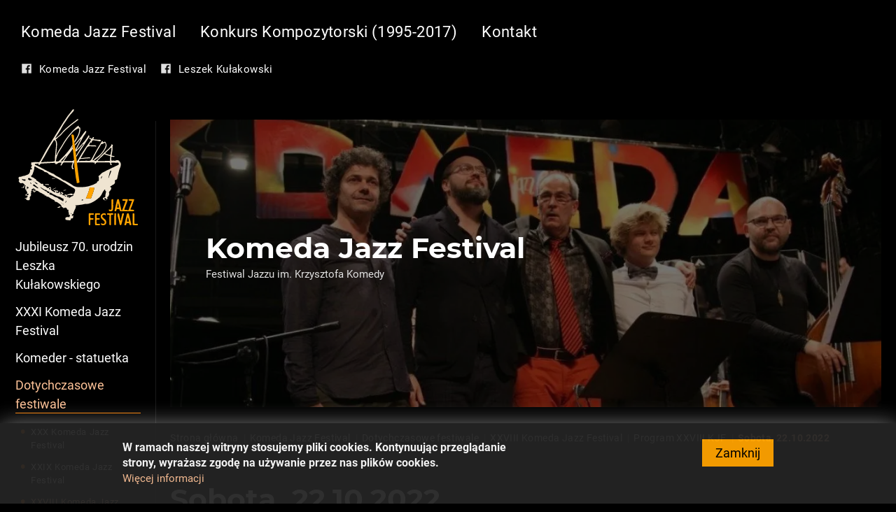

--- FILE ---
content_type: text/html; charset=UTF-8
request_url: https://komedajazz.com/pl/komeda-jazz-festival/xxviii-komeda-jazz-festival/program-xxviii-kjf/sobota-22102022
body_size: 16358
content:
<!DOCTYPE html>
<html lang="pl" dir="ltr" prefix="content: http://purl.org/rss/1.0/modules/content/  dc: http://purl.org/dc/terms/  foaf: http://xmlns.com/foaf/0.1/  og: http://ogp.me/ns#  rdfs: http://www.w3.org/2000/01/rdf-schema#  schema: http://schema.org/  sioc: http://rdfs.org/sioc/ns#  sioct: http://rdfs.org/sioc/types#  skos: http://www.w3.org/2004/02/skos/core#  xsd: http://www.w3.org/2001/XMLSchema# ">
  <head>
    <meta charset="utf-8" />
<style>div#sliding-popup, div#sliding-popup .eu-cookie-withdraw-banner, .eu-cookie-withdraw-tab {background: #242424} div#sliding-popup.eu-cookie-withdraw-wrapper { background: transparent; } #sliding-popup h1, #sliding-popup h2, #sliding-popup h3, #sliding-popup p, #sliding-popup label, #sliding-popup div, .eu-cookie-compliance-more-button, .eu-cookie-compliance-secondary-button, .eu-cookie-withdraw-tab { color: #ffffff;} .eu-cookie-withdraw-tab { border-color: #ffffff;}</style>
<script async src="https://www.googletagmanager.com/gtag/js?id=G-LFLLY79QN3"></script>
<script>window.dataLayer = window.dataLayer || [];function gtag(){dataLayer.push(arguments)};gtag("js", new Date());gtag("set", "developer_id.dMDhkMT", true);gtag("config", "G-LFLLY79QN3", {"groups":"default","page_placeholder":"PLACEHOLDER_page_location"});</script>
<link rel="canonical" href="https://komedajazz.com/pl/komeda-jazz-festival/xxviii-komeda-jazz-festival/program-xxviii-kjf/sobota-22102022" />
<meta name="Generator" content="Drupal 9 (https://www.drupal.org)" />
<meta name="MobileOptimized" content="width" />
<meta name="HandheldFriendly" content="true" />
<meta name="viewport" content="width=device-width, initial-scale=1.0" />
<link rel="icon" href="/themes/custom/komeda_jazz/dist/images/favicons/favicon.ico" type="image/vnd.microsoft.icon" />

    <meta name="description" content="Komeda Jazz Festival - Międzynarodowy Festiwal Jazzowy w Słupsku">
<meta name="web_author" content="Kaliop Poland - www.kaliop.pl - Kaliop Poland Sp. z o.o.">
<meta name="designer" content="Kaliop Poland - www.kaliop.pl - Kaliop Poland Sp. z o.o.">
<!--<meta http-equiv="x-ua-compatible" content="IE=edge">-->
<meta name="msapplication-tap-highlight" content="no">
<meta name="format-detection" content="telephone=no">
<meta property="og:type" content="website">
<meta property="og:image:width" content="1200">
<meta property="og:image:height" content="627">
<meta property="og:site_name" content="Komeda Jazz Festival">
<meta property="og:title" content="Międzynarodowy Festiwal Jazzowy w Słupsku">
<meta property="og:description" content="Komeda Jazz Festival - Międzynarodowy Festiwal Jazzowy w Słupsku">
<meta property="og:image" content="./images/og-image.jpg">
<meta property="og:url" content="https://komedajazz.com">
<meta name="msapplication-TileColor" content="#000000">
<meta name="msapplication-config" content="./images/favicons/browserconfig.xml">
<meta name="theme-color" content="#000000">
<meta name="deklaracja-dostępności" content="/pl/kontakt/deklaracja-dostepnosci">
    <title>Sobota, 22.10.2022 | Komeda Jazz Festival</title>
    <link rel="stylesheet" media="all" href="/sites/default/files/css/css_QjZIeKXicN8W1iceXbyoIUDab9uWeyqfcX5hEA3UOZo.css" />
<link rel="stylesheet" media="all" href="/sites/default/files/css/css_CSNTKUZYlQ-GlM2T4n2QDbW647VZI83CH93QFkBSgYc.css" />

    
  </head>
  <body>
        <a href="#main-content" class="visually-hidden focusable">
      Przejdź do głównej treści
    </a>
    
      <div class="dialog-off-canvas-main-canvas" data-off-canvas-main-canvas>
    

    
<header id="header" class="header">
  <div class="header__container">
    <button id="ma5menu-toggle" class="mdc-ripple--bounded header__nav-toggle" type="button" title="Menu" tabindex="-1">
      <span class="sr-only">Menu</span>
    </button>
    <div class="header__nav-section">
            <div class="header__navigation-group">
        <div class="header__nav-scroll">
              
      
<nav class="header__nav" itemscope="" itemtype="http://schema.org/SiteNavigationElement">
  <ul class="menu">
          <li class="menu__item">
        
<a class="menu__link label-default"
   href="/pl/komeda-jazz-festiwal"
   title=""
   target=""
   rel="">
  Komeda Jazz Festival
</a>
        <span class="menu__indicator"></span>
      </li>
          <li class="menu__item">
        
<a class="menu__link label-default"
   href="/pl/konkurs-kompozytorski"
   title=""
   target=""
   rel="">
  Konkurs Kompozytorski (1995-2017)
</a>
        <span class="menu__indicator"></span>
      </li>
          <li class="menu__item">
        
<a class="menu__link label-default"
   href="/pl/kontakt"
   title=""
   target=""
   rel="">
  Kontakt
</a>
        <span class="menu__indicator"></span>
      </li>
      </ul>
</nav>

  
                
  
<nav class="lang-switcher">
  <span class="lang-switcher__label sr-only">Wybór języka</span>
  <ul class="lang-switcher__list">
      </ul>
</nav>



          </div>
        <div class="header__socials">
              
      
<ul class="social-links">
      <li class="social-links__item">
      
<a class="social-links__link label-small"
   href="https://www.facebook.com/komedajazzfestival"
   title=""
   target="_blank"
   rel="noopener">
  Komeda Jazz Festival
</a>
      <span class="social-links__indicator"></span>
    </li>
      <li class="social-links__item">
      
<a class="social-links__link label-small"
   href="https://leszekkulakowski.com/"
   title=""
   target="_blank"
   rel="noopener">
  Leszek Kułakowski
</a>
      <span class="social-links__indicator"></span>
    </li>
  </ul>

  
          </div>
      </div>
    </div>
  </div>
</header>

  
<main class="main">
              <div>
    <div data-drupal-messages-fallback class="hidden"></div>

  </div>

        
    <div class="section-columns section-columns--grid5">
                    <div class="section-columns__col-1">
            <nav class="menu-context" itemscope="" itemtype="http://schema.org/SiteNavigationElement">
      <div class="menu-context__container">
        <a href="https://komedajazz.com/pl">
          <canvas class="logo-context" width="232" height="232"></canvas>
          <span class="sr-only">Komeda Jazz Festival</span>
        </a>

                    <div>
    

  

  
<ul class="menu-context__list">
      <li class="menu-context__item ">
      
<a class="menu-context__link"
   href="/pl/komeda-jazz-festival/jubileusz-70-urodzin-leszka-kulakowskiego"
   title="Jubileusz 70. urodzin Leszka Kułakowskiego"
   target=""
   rel="">
  Jubileusz 70. urodzin Leszka Kułakowskiego
</a>
              

  
<ul class="menu-context__sublist">
      <li class="menu-context__item ">
      
<a class="menu-context__link"
   href="/pl/komeda-jazz-festival/jubileusz-70-urodzin-leszka-kulakowskiego/missa-miseri-cordis"
   title="Missa Miseri Cordis"
   target=""
   rel="">
  Missa Miseri Cordis
</a>
          </li>
      <li class="menu-context__item ">
      
<a class="menu-context__link"
   href="/pl/komeda-jazz-festival/jubileusz-70-urodzin-leszka-kulakowskiego/artysci"
   title="Artyści"
   target=""
   rel="">
  Artyści
</a>
          </li>
      <li class="menu-context__item ">
      
<a class="menu-context__link"
   href="/pl/komeda-jazz-festival/jubileusz-70-urodzin-leszka-kulakowskiego/bilety"
   title="Bilety"
   target=""
   rel="">
  Bilety
</a>
          </li>
      <li class="menu-context__item ">
      
<a class="menu-context__link"
   href="/pl/komeda-jazz-festival/jubileusz-70-urodzin-leszka-kulakowskiego/mecenat"
   title="Mecenat"
   target=""
   rel="">
  Mecenat
</a>
          </li>
  </ul>
          </li>
      <li class="menu-context__item ">
      
<a class="menu-context__link"
   href="/pl/komeda-jazz-festival/xxxi-komeda-jazz-festival"
   title="XXXI Komeda Jazz Festival"
   target=""
   rel="">
  XXXI Komeda Jazz Festival
</a>
              

  
<ul class="menu-context__sublist">
      <li class="menu-context__item ">
      
<a class="menu-context__link"
   href="/pl/komeda-jazz-festival/xxxi-komeda-jazz-festival/preludium"
   title="Preludium"
   target=""
   rel="">
  Preludium
</a>
          </li>
      <li class="menu-context__item ">
      
<a class="menu-context__link"
   href="/pl/komeda-jazz-festival/xxxi-komeda-jazz-festival/program-xxxi-kjf"
   title="Program XXXI KJF"
   target=""
   rel="">
  Program XXXI KJF
</a>
              

  
<ul class="menu-context__sublist">
      <li class="menu-context__item ">
      
<a class="menu-context__link"
   href="/pl/komeda-jazz-festival/xxxi-komeda-jazz-festival/program-xxxi-kjf/piatek-10102025"
   title="Piątek, 10.10.2025"
   target=""
   rel="">
  Piątek, 10.10.2025
</a>
              

  
<ul class="menu-context__sublist">
      <li class="menu-context__item ">
      
<a class="menu-context__link"
   href="/pl/komeda-jazz-festival/xxxi-komeda-jazz-festival/program-xxxi-kjf/piatek-10102025/radosna-parada"
   title="Radosna parada"
   target=""
   rel="">
  Radosna parada
</a>
          </li>
      <li class="menu-context__item ">
      
<a class="menu-context__link"
   href="/pl/komeda-jazz-festival/xxxi-komeda-jazz-festival/program-xxxi-kjf/piatek-10102025/krzysztof-herdzin"
   title="Krzysztof Herdzin &quot;Wanderer&#039;s Notes&quot;"
   target=""
   rel="">
  Krzysztof Herdzin &quot;Wanderer&#039;s Notes&quot;
</a>
          </li>
      <li class="menu-context__item ">
      
<a class="menu-context__link"
   href="/pl/komeda-jazz-festival/xxxi-komeda-jazz-festival/program-xxxi-kjf/piatek-10102025/herdzin-gusnar"
   title="Herdzin &amp; Gusnar &quot;Komeda&quot;"
   target=""
   rel="">
  Herdzin &amp; Gusnar &quot;Komeda&quot;
</a>
          </li>
  </ul>
          </li>
      <li class="menu-context__item ">
      
<a class="menu-context__link"
   href="/pl/komeda-jazz-festival/xxxi-komeda-jazz-festival/program-xxxi-kjf/sobota-11102025"
   title="Sobota, 11.10.2025"
   target=""
   rel="">
  Sobota, 11.10.2025
</a>
          </li>
      <li class="menu-context__item ">
      
<a class="menu-context__link"
   href="/pl/komeda-jazz-festival/xxxi-komeda-jazz-festival/program-xxxi-kjf/niedziela-12102025"
   title="Niedziela, 12.10.2025"
   target=""
   rel="">
  Niedziela, 12.10.2025
</a>
              

  
<ul class="menu-context__sublist">
      <li class="menu-context__item ">
      
<a class="menu-context__link"
   href="/pl/komeda-jazz-festival/xxxi-komeda-jazz-festival/program-xxxi-kjf/niedziela-12102025/andrzej"
   title="Andrzej Winiszewski - spotkanie autorskie - promocja książki &quot;Monografia 30 lat Komeda Jazz Festival&quot;"
   target=""
   rel="">
  Andrzej Winiszewski - spotkanie autorskie - promocja książki &quot;Monografia 30 lat Komeda Jazz Festival&quot;
</a>
          </li>
      <li class="menu-context__item ">
      
<a class="menu-context__link"
   href="/pl/komeda-jazz-festival/xxxi-komeda-jazz-festival/program-xxxi-kjf/niedziela-12102025/mateusz"
   title="Mateusz Bliskowski"
   target=""
   rel="">
  Mateusz Bliskowski
</a>
          </li>
  </ul>
          </li>
      <li class="menu-context__item ">
      
<a class="menu-context__link"
   href="/pl/komeda-jazz-festival/xxxi-komeda-jazz-festival/program-xxxi-kjf/poniedzialek-13102025"
   title="Poniedziałek, 13.10.2025"
   target=""
   rel="">
  Poniedziałek, 13.10.2025
</a>
          </li>
      <li class="menu-context__item ">
      
<a class="menu-context__link"
   href="/pl/komeda-jazz-festival/xxxi-komeda-jazz-festival/program-xxxi-kjf/wtorek-14102025"
   title="Wtorek, 14.10.2025"
   target=""
   rel="">
  Wtorek, 14.10.2025
</a>
              

  
<ul class="menu-context__sublist">
      <li class="menu-context__item ">
      
<a class="menu-context__link"
   href="/pl/komeda-jazz-festival/xxxi-komeda-jazz-festival/program-xxxi-kjf/wtorek-14102025/zofia-bielak"
   title="Zofia Bielak &quot;Therapy&quot;"
   target=""
   rel="">
  Zofia Bielak &quot;Therapy&quot;
</a>
          </li>
  </ul>
          </li>
      <li class="menu-context__item ">
      
<a class="menu-context__link"
   href="/pl/komeda-jazz-festival/xxxi-komeda-jazz-festival/program-xxxi-kjf/sroda-15102025"
   title="Środa, 15.10.2025"
   target=""
   rel="">
  Środa, 15.10.2025
</a>
              

  
<ul class="menu-context__sublist">
      <li class="menu-context__item ">
      
<a class="menu-context__link"
   href="/pl/komeda-jazz-festival/xxxi-komeda-jazz-festival/program-xxxi-kjf/sroda-15102025/marek-stryszowski"
   title="Marek Stryszowski Little Egoists"
   target=""
   rel="">
  Marek Stryszowski Little Egoists
</a>
          </li>
  </ul>
          </li>
      <li class="menu-context__item ">
      
<a class="menu-context__link"
   href="/pl/komeda-jazz-festival/xxxi-komeda-jazz-festival/program-xxxi-kjf/czwartek-16102025"
   title="Czwartek, 16.10.2025"
   target=""
   rel="">
  Czwartek, 16.10.2025
</a>
              

  
<ul class="menu-context__sublist">
      <li class="menu-context__item ">
      
<a class="menu-context__link"
   href="/pl/komeda-jazz-festival/xxxi-komeda-jazz-festival/program-xxxi-kjf/czwartek-16102025/smoczynski-braun"
   title="Smoczyński &amp; Braun"
   target=""
   rel="">
  Smoczyński &amp; Braun
</a>
          </li>
  </ul>
          </li>
      <li class="menu-context__item ">
      
<a class="menu-context__link"
   href="/pl/komeda-jazz-festival/xxxi-komeda-jazz-festival/program-xxxi-kjf/sobota-18102025"
   title="Sobota, 18.10.2025"
   target=""
   rel="">
  Sobota, 18.10.2025
</a>
              

  
<ul class="menu-context__sublist">
      <li class="menu-context__item ">
      
<a class="menu-context__link"
   href="/pl/komeda-jazz-festival/xxxi-komeda-jazz-festival/program-xxxi-kjf/sobota-18102025/yes4jazz"
   title="YES4JAZZ - &quot;Trzaskowski Rework&quot;"
   target=""
   rel="">
  YES4JAZZ - &quot;Trzaskowski Rework&quot;
</a>
          </li>
      <li class="menu-context__item ">
      
<a class="menu-context__link"
   href="/pl/komeda-jazz-festival/xxxi-komeda-jazz-festival/program-xxxi-kjf/sobota-18102025/lorenzo-de-finti"
   title="Lorenzo de Finti Quartet"
   target=""
   rel="">
  Lorenzo de Finti Quartet
</a>
          </li>
  </ul>
          </li>
      <li class="menu-context__item ">
      
<a class="menu-context__link"
   href="/pl/komeda-jazz-festival/xxxi-komeda-jazz-festival/program-xxxi-kjf/niedziela-19102025"
   title="Niedziela, 19.10.2025"
   target=""
   rel="">
  Niedziela, 19.10.2025
</a>
          </li>
      <li class="menu-context__item ">
      
<a class="menu-context__link"
   href="/pl/komeda-jazz-festival/xxxi-komeda-jazz-festival/program-xxxi-kjf/sobota-25102025"
   title="Sobota, 25.10.2025"
   target=""
   rel="">
  Sobota, 25.10.2025
</a>
              

  
<ul class="menu-context__sublist">
      <li class="menu-context__item ">
      
<a class="menu-context__link"
   href="/pl/komeda-jazz-festival/xxxi-komeda-jazz-festival/program-xxxi-kjf/sobota-25102025/kurt-elling"
   title="Kurt Elling &amp; Yellowjackets"
   target=""
   rel="">
  Kurt Elling &amp; Yellowjackets
</a>
          </li>
  </ul>
          </li>
  </ul>
          </li>
      <li class="menu-context__item ">
      
<a class="menu-context__link"
   href="/pl/komeda-jazz-festival/xxxi-komeda-jazz-festival/bilety"
   title="Bilety"
   target=""
   rel="">
  Bilety
</a>
          </li>
      <li class="menu-context__item ">
      
<a class="menu-context__link"
   href="/pl/komeda-jazz-festival/xxxi-komeda-jazz-festival/partnerzy"
   title="Partnerzy"
   target=""
   rel="">
  Partnerzy
</a>
          </li>
  </ul>
          </li>
      <li class="menu-context__item ">
      
<a class="menu-context__link"
   href="/pl/komeda-jazz-festival/komeder-statuetka"
   title="Komeder - statuetka"
   target=""
   rel="">
  Komeder - statuetka
</a>
              

  
<ul class="menu-context__sublist">
      <li class="menu-context__item ">
      
<a class="menu-context__link"
   href="/pl/komeda-jazz-festiwal/komeder-statuetka/galeria-nagrodzonych"
   title="Galeria nagrodzonych"
   target=""
   rel="">
  Galeria nagrodzonych
</a>
          </li>
  </ul>
          </li>
      <li class="menu-context__item active">
      
<a class="menu-context__link"
   href="/pl/komeda-jazz-festiwal/dotychczasowe-festiwale"
   title="Dotychczasowe festiwale"
   target=""
   rel="">
  Dotychczasowe festiwale
</a>
              

  
<ul class="menu-context__sublist">
      <li class="menu-context__item ">
      
<a class="menu-context__link"
   href="/pl/komeda-jazz-festival/dotychczasowe-festiwale/xxx-komeda-jazz-festival"
   title="XXX Komeda Jazz Festival"
   target=""
   rel="">
  XXX Komeda Jazz Festival
</a>
              

  
<ul class="menu-context__sublist">
      <li class="menu-context__item ">
      
<a class="menu-context__link"
   href="/pl/komeda-jazz-festival/xxx-komeda-jazz-festival/partnerzy"
   title="Partnerzy"
   target=""
   rel="">
  Partnerzy
</a>
          </li>
      <li class="menu-context__item ">
      
<a class="menu-context__link"
   href="/pl/komeda-jazz-festival/xxx-komeda-jazz-festival/preludium"
   title="Preludium"
   target=""
   rel="">
  Preludium
</a>
          </li>
      <li class="menu-context__item ">
      
<a class="menu-context__link"
   href="/pl/komeda-jazz-festival/xxx-komeda-jazz-festival/program-xxx-kjf"
   title="Program XXX KJF"
   target=""
   rel="">
  Program XXX KJF
</a>
              

  
<ul class="menu-context__sublist">
      <li class="menu-context__item ">
      
<a class="menu-context__link"
   href="/pl/komeda-jazz-festival/xxx-komeda-jazz-festival/program-xxx-kjf/piatek-11102024"
   title="Piątek, 11.10.2024"
   target=""
   rel="">
  Piątek, 11.10.2024
</a>
              

  
<ul class="menu-context__sublist">
      <li class="menu-context__item ">
      
<a class="menu-context__link"
   href="/pl/komeda-jazz-festival/xxx-komeda-jazz-festival/program-xxx-kjf/piatek-11102024/leszek-kulakowski"
   title="Leszek Kułakowski &quot;Moja mała, słupska ojczyzna&quot;"
   target=""
   rel="">
  Leszek Kułakowski &quot;Moja mała, słupska ojczyzna&quot;
</a>
          </li>
  </ul>
          </li>
      <li class="menu-context__item ">
      
<a class="menu-context__link"
   href="/pl/komeda-jazz-festival/xxx-komeda-jazz-festival/program-xxx-kjf/sobota-12102024"
   title="Sobota, 12.10.2024"
   target=""
   rel="">
  Sobota, 12.10.2024
</a>
              

  
<ul class="menu-context__sublist">
      <li class="menu-context__item ">
      
<a class="menu-context__link"
   href="/pl/komeda-jazz-festival/xxx-komeda-jazz-festival/program-xxx-kjf/sobota-12102024/dominik-wania-lonely"
   title="Dominik Wania &quot;Lonely Shadows&quot;"
   target=""
   rel="">
  Dominik Wania &quot;Lonely Shadows&quot;
</a>
          </li>
      <li class="menu-context__item ">
      
<a class="menu-context__link"
   href="/pl/komeda-jazz-festival/xxx-komeda-jazz-festival/program-xxx-kjf/sobota-12102024/aga-zaryan-spiewa"
   title="Aga Zaryan Śpiewa polskie piosenki"
   target=""
   rel="">
  Aga Zaryan Śpiewa polskie piosenki
</a>
          </li>
  </ul>
          </li>
      <li class="menu-context__item ">
      
<a class="menu-context__link"
   href="/pl/komeda-jazz-festival/xxx-komeda-jazz-festival/program-xxx-kjf/niedziela-13102024"
   title="Niedziela, 13.10.2024"
   target=""
   rel="">
  Niedziela, 13.10.2024
</a>
          </li>
      <li class="menu-context__item ">
      
<a class="menu-context__link"
   href="/pl/komeda-jazz-festival/xxx-komeda-jazz-festival/program-xxx-kjf/poniedzialek-14102024"
   title="Poniedziałek, 14.10.2024"
   target=""
   rel="">
  Poniedziałek, 14.10.2024
</a>
              

  
<ul class="menu-context__sublist">
      <li class="menu-context__item ">
      
<a class="menu-context__link"
   href="/pl/komeda-jazz-festival/xxx-komeda-jazz-festival/program-xxx-kjf/poniedzialek-14102024/dominik"
   title="Dominik Bukowski &quot;Komeda - Milian&quot;"
   target=""
   rel="">
  Dominik Bukowski &quot;Komeda - Milian&quot;
</a>
          </li>
  </ul>
          </li>
      <li class="menu-context__item ">
      
<a class="menu-context__link"
   href="/pl/komeda-jazz-festival/xxx-komeda-jazz-festival/program-xxx-kjf/wtorek-15102024"
   title="Wtorek, 15.10.2024"
   target=""
   rel="">
  Wtorek, 15.10.2024
</a>
              

  
<ul class="menu-context__sublist">
      <li class="menu-context__item ">
      
<a class="menu-context__link"
   href="/pl/komeda-jazz-festival/xxx-komeda-jazz-festival/program-xxx-kjf/wtorek-15102024/martyna-kulakowska"
   title="Martyna Kułakowska &quot;Contemporary Music Meets Jazz&quot;"
   target=""
   rel="">
  Martyna Kułakowska &quot;Contemporary Music Meets Jazz&quot;
</a>
          </li>
      <li class="menu-context__item ">
      
<a class="menu-context__link"
   href="/pl/komeda-jazz-festival/xxx-komeda-jazz-festival/program-xxx-kjf/wtorek-15102024/kamil-piotrowicz"
   title="Kamil Piotrowicz Sextet &quot;Weird Heaven&quot;"
   target=""
   rel="">
  Kamil Piotrowicz Sextet &quot;Weird Heaven&quot;
</a>
          </li>
  </ul>
          </li>
      <li class="menu-context__item ">
      
<a class="menu-context__link"
   href="/pl/komeda-jazz-festival/xxx-komeda-jazz-festival/program-xxx-kjf/sroda-16102024"
   title="Środa, 16.10.2024"
   target=""
   rel="">
  Środa, 16.10.2024
</a>
              

  
<ul class="menu-context__sublist">
      <li class="menu-context__item ">
      
<a class="menu-context__link"
   href="/pl/komeda-jazz-festival/xxx-komeda-jazz-festival/program-xxx-kjf/sroda-16102024/krzysztof-kobylinski"
   title="Krzysztof Kobyliński &quot;Give Me November&quot;"
   target=""
   rel="">
  Krzysztof Kobyliński &quot;Give Me November&quot;
</a>
          </li>
      <li class="menu-context__item ">
      
<a class="menu-context__link"
   href="/pl/komeda-jazz-festival/xxx-komeda-jazz-festival/program-xxx-kjf/sroda-16102024/duophonic"
   title="Duophonic"
   target=""
   rel="">
  Duophonic
</a>
          </li>
  </ul>
          </li>
      <li class="menu-context__item ">
      
<a class="menu-context__link"
   href="/pl/komeda-jazz-festival/xxx-komeda-jazz-festival/program-xxx-kjf/czwartek-17102024"
   title="Czwartek, 17.10.2024"
   target=""
   rel="">
  Czwartek, 17.10.2024
</a>
              

  
<ul class="menu-context__sublist">
      <li class="menu-context__item ">
      
<a class="menu-context__link"
   href="/pl/komeda-jazz-festival/xxx-komeda-jazz-festival/program-xxx-kjf/czwartek-17102024/laokoon-trio"
   title="Laokoon Trio"
   target=""
   rel="">
  Laokoon Trio
</a>
          </li>
  </ul>
          </li>
      <li class="menu-context__item ">
      
<a class="menu-context__link"
   href="/pl/komeda-jazz-festival/xxx-komeda-jazz-festival/program-xxx-kjf/sobota-26102024"
   title="Sobota, 26.10.2024"
   target=""
   rel="">
  Sobota, 26.10.2024
</a>
              

  
<ul class="menu-context__sublist">
      <li class="menu-context__item ">
      
<a class="menu-context__link"
   href="/pl/komeda-jazz-festival/xxx-komeda-jazz-festival/program-xxx-kjf/sobota-26102024/mike-stern-band"
   title="Mike Stern Band"
   target=""
   rel="">
  Mike Stern Band
</a>
          </li>
  </ul>
          </li>
  </ul>
          </li>
      <li class="menu-context__item ">
      
<a class="menu-context__link"
   href="/pl/komeda-jazz-festival/xxx-komeda-jazz-festival/bilety"
   title="Bilety"
   target=""
   rel="">
  Bilety
</a>
          </li>
  </ul>
          </li>
      <li class="menu-context__item ">
      
<a class="menu-context__link"
   href="/pl/komeda-jazz-festival/dotychczasowe-festiwale/xxix-komeda-jazz-festival"
   title="XXIX Komeda Jazz Festival"
   target=""
   rel="">
  XXIX Komeda Jazz Festival
</a>
              

  
<ul class="menu-context__sublist">
      <li class="menu-context__item ">
      
<a class="menu-context__link"
   href="/pl/komeda-jazz-festival/xxix-komeda-jazz-festival/preludium"
   title="Preludium"
   target=""
   rel="">
  Preludium
</a>
          </li>
      <li class="menu-context__item ">
      
<a class="menu-context__link"
   href="/pl/komeda-jazz-festival/xxix-komeda-jazz-festival/program-xxix-kjf"
   title="Program XXIX KJF"
   target=""
   rel="">
  Program XXIX KJF
</a>
              

  
<ul class="menu-context__sublist">
      <li class="menu-context__item ">
      
<a class="menu-context__link"
   href="/pl/komeda-jazz-festival/xxix-komeda-jazz-festival/program-xxix-kjf/piatek-13102023"
   title="Piątek, 13.10.2023"
   target=""
   rel="">
  Piątek, 13.10.2023
</a>
              

  
<ul class="menu-context__sublist">
      <li class="menu-context__item ">
      
<a class="menu-context__link"
   href="/pl/komeda-jazz-festival/xxix-komeda-jazz-festival/program-xxix-kjf/piatek-13102023/down-town-brass"
   title="Down Town Brass"
   target=""
   rel="">
  Down Town Brass
</a>
          </li>
      <li class="menu-context__item ">
      
<a class="menu-context__link"
   href="/pl/komeda-jazz-festival/xxix-komeda-jazz-festival/program-xxix-kjf/piatek-13102023/leszek-kulakowski"
   title="Leszek Kułakowski - Eurofonia"
   target=""
   rel="">
  Leszek Kułakowski - Eurofonia
</a>
          </li>
  </ul>
          </li>
      <li class="menu-context__item ">
      
<a class="menu-context__link"
   href="/pl/komeda-jazz-festival/xxix-komeda-jazz-festival/program-xxix-kjf/poniedzialek-16102023"
   title="Poniedziałek, 16.10.2023"
   target=""
   rel="">
  Poniedziałek, 16.10.2023
</a>
          </li>
      <li class="menu-context__item ">
      
<a class="menu-context__link"
   href="/pl/komeda-jazz-festival/xxix-komeda-jazz-festival/program-xxix-kjf/wtorek-17102023"
   title="Wtorek, 17.10.2023"
   target=""
   rel="">
  Wtorek, 17.10.2023
</a>
              

  
<ul class="menu-context__sublist">
      <li class="menu-context__item ">
      
<a class="menu-context__link"
   href="/pl/komeda-jazz-festival/xxix-komeda-jazz-festival/program-xxix-kjf/wtorek-17102023/leszek-kulakowski"
   title="Leszek Kułakowski - Ensemble Piccolo"
   target=""
   rel="">
  Leszek Kułakowski - Ensemble Piccolo
</a>
          </li>
  </ul>
          </li>
      <li class="menu-context__item ">
      
<a class="menu-context__link"
   href="/pl/komeda-jazz-festival/xxix-komeda-jazz-festival/program-xxix-kjf/sroda-18102023"
   title="Środa, 18.10.2023"
   target=""
   rel="">
  Środa, 18.10.2023
</a>
              

  
<ul class="menu-context__sublist">
      <li class="menu-context__item ">
      
<a class="menu-context__link"
   href="/pl/komeda-jazz-festival/xxix-komeda-jazz-festival/program-xxix-kjf/sroda-18102023/jakub-hajdun-trio"
   title="Jakub Hajdun Trio"
   target=""
   rel="">
  Jakub Hajdun Trio
</a>
          </li>
      <li class="menu-context__item ">
      
<a class="menu-context__link"
   href="/pl/komeda-jazz-festival/xxix-komeda-jazz-festival/program-xxix-kjf/sroda-18102023/daniele-gorgone-trio"
   title="Daniele Gorgone Trio"
   target=""
   rel="">
  Daniele Gorgone Trio
</a>
          </li>
  </ul>
          </li>
      <li class="menu-context__item ">
      
<a class="menu-context__link"
   href="/pl/komeda-jazz-festival/xxix-komeda-jazz-festival/program-xxix-kjf/czwartek-19102023"
   title="Czwartek, 19.10.2023"
   target=""
   rel="">
  Czwartek, 19.10.2023
</a>
          </li>
      <li class="menu-context__item ">
      
<a class="menu-context__link"
   href="/pl/komeda-jazz-festival/xxix-komeda-jazz-festival/program-xxix-kjf/piatek-20102023"
   title="Piątek, 20.10.2023"
   target=""
   rel="">
  Piątek, 20.10.2023
</a>
          </li>
      <li class="menu-context__item ">
      
<a class="menu-context__link"
   href="/pl/komeda-jazz-festival/xxix-komeda-jazz-festival/program-xxix-kjf/sobota-21102023"
   title="Sobota, 21.10.2023"
   target=""
   rel="">
  Sobota, 21.10.2023
</a>
              

  
<ul class="menu-context__sublist">
      <li class="menu-context__item ">
      
<a class="menu-context__link"
   href="/pl/komeda-jazz-festival/xxix-komeda-jazz-festival/program-xxix-kjf/sobota-21102023/w-kregu-komedy"
   title="&quot;W kręgu Komedy&quot; - opowieść o Tomaszu Stańko"
   target=""
   rel="">
  &quot;W kręgu Komedy&quot; - opowieść o Tomaszu Stańko
</a>
          </li>
      <li class="menu-context__item ">
      
<a class="menu-context__link"
   href="/pl/komeda-jazz-festival/xxix-komeda-jazz-festival/program-xxix-kjf/sobota-21102023/jazz-beatles"
   title="JAZZ Beatles by Imienowski Jazz Set"
   target=""
   rel="">
  JAZZ Beatles by Imienowski Jazz Set
</a>
          </li>
      <li class="menu-context__item ">
      
<a class="menu-context__link"
   href="/pl/komeda-jazz-festival/xxix-komeda-jazz-festival/program-xxix-kjf/sobota-21102023/piotr-damasiewicz"
   title="Piotr Damasiewicz - Tribute to Stańko"
   target=""
   rel="">
  Piotr Damasiewicz - Tribute to Stańko
</a>
          </li>
  </ul>
          </li>
      <li class="menu-context__item ">
      
<a class="menu-context__link"
   href="/pl/komeda-jazz-festival/xxix-komeda-jazz-festival/program-xxix-kjf/niedziela-22102023"
   title="Niedziela, 22.10.2023"
   target=""
   rel="">
  Niedziela, 22.10.2023
</a>
              

  
<ul class="menu-context__sublist">
      <li class="menu-context__item ">
      
<a class="menu-context__link"
   href="/pl/komeda-jazz-festival/xxix-komeda-jazz-festival/program-xxix-kjf/niedziela-22102023/pawel-brodowski"
   title="Paweł Brodowski - Stulecie Polskiego Jazzu"
   target=""
   rel="">
  Paweł Brodowski - Stulecie Polskiego Jazzu
</a>
          </li>
      <li class="menu-context__item ">
      
<a class="menu-context__link"
   href="/pl/komeda-jazz-festival/xxix-komeda-jazz-festival/program-xxix-kjf/niedziela-22102023/dominik-kisiel"
   title="Dominik Kisiel - Komeda impresje"
   target=""
   rel="">
  Dominik Kisiel - Komeda impresje
</a>
          </li>
  </ul>
          </li>
  </ul>
          </li>
      <li class="menu-context__item ">
      
<a class="menu-context__link"
   href="/pl/komeda-jazz-festival/xxix-komeda-jazz-festival/bilety"
   title="Bilety"
   target=""
   rel="">
  Bilety
</a>
          </li>
      <li class="menu-context__item ">
      
<a class="menu-context__link"
   href="/pl/komeda-jazz-festival/xxix-komeda-jazz-festival/partnerzy"
   title="Partnerzy"
   target=""
   rel="">
  Partnerzy
</a>
          </li>
  </ul>
          </li>
      <li class="menu-context__item active">
      
<a class="menu-context__link"
   href="/pl/komeda-jazz-festival/dotychczasowe-festiwale/xxviii-komeda-jazz-festival"
   title="XXVIII Komeda Jazz Festival"
   target=""
   rel="">
  XXVIII Komeda Jazz Festival
</a>
              

  
<ul class="menu-context__sublist">
      <li class="menu-context__item ">
      
<a class="menu-context__link"
   href="/pl/komeda-jazz-festival/xxviii-komeda-jazz-festival/preludium"
   title="Preludium"
   target=""
   rel="">
  Preludium
</a>
          </li>
      <li class="menu-context__item active">
      
<a class="menu-context__link"
   href="/pl/komeda-jazz-festival/xxviii-komeda-jazz-festival/program-xxviii-kjf"
   title="Program XXVIII KJF"
   target=""
   rel="">
  Program XXVIII KJF
</a>
              

  
<ul class="menu-context__sublist">
      <li class="menu-context__item ">
      
<a class="menu-context__link"
   href="/pl/komeda-jazz-festival/xxviii-komeda-jazz-festival/program-xxviii-kjf/piatek-14102022"
   title="Piątek, 14.10.2022"
   target=""
   rel="">
  Piątek, 14.10.2022
</a>
          </li>
      <li class="menu-context__item ">
      
<a class="menu-context__link"
   href="/pl/komeda-jazz-festival/xxviii-komeda-jazz-festival/program-xxviii-kjf/sobota-15102022"
   title="Sobota, 15.10.2022"
   target=""
   rel="">
  Sobota, 15.10.2022
</a>
          </li>
      <li class="menu-context__item ">
      
<a class="menu-context__link"
   href="/pl/komeda-jazz-festival/xxviii-komeda-jazz-festival/program-xxviii-kjf/niedziela-16102022"
   title="Niedziela, 16.10.2022"
   target=""
   rel="">
  Niedziela, 16.10.2022
</a>
          </li>
      <li class="menu-context__item ">
      
<a class="menu-context__link"
   href="/pl/komeda-jazz-festival/xxviii-komeda-jazz-festival/program-xxviii-kjf/poniedzialek-17102022"
   title="Poniedziałek, 17.10.2022"
   target=""
   rel="">
  Poniedziałek, 17.10.2022
</a>
              

  
<ul class="menu-context__sublist">
      <li class="menu-context__item ">
      
<a class="menu-context__link"
   href="/pl/komeda-jazz-festival/xxviii-komeda-jazz-festival/program-xxviii-kjf/poniedzialek-17102022/pokaz"
   title="Pokaz multimedialny red. Andrzeja Winiszewskiego  pt. Komeda - twórca filmowy (retrospektywa muzyki filmowej Komedy)"
   target=""
   rel="">
  Pokaz multimedialny red. Andrzeja Winiszewskiego  pt. Komeda - twórca filmowy (retrospektywa muzyki filmowej Komedy)
</a>
          </li>
      <li class="menu-context__item ">
      
<a class="menu-context__link"
   href="/pl/komeda-jazz-festival/xxviii-komeda-jazz-festival/program-xxviii-kjf/poniedzialek-17102022/barbara"
   title="Barbara Drazkov/Bartosz Smorągiewicz „Inspired  by Komeda”"
   target=""
   rel="">
  Barbara Drazkov/Bartosz Smorągiewicz „Inspired  by Komeda”
</a>
          </li>
  </ul>
          </li>
      <li class="menu-context__item ">
      
<a class="menu-context__link"
   href="/pl/komeda-jazz-festival/xxviii-komeda-jazz-festival/program-xxviii-kjf/wtorek-18102022"
   title="Wtorek, 18.10.2022"
   target=""
   rel="">
  Wtorek, 18.10.2022
</a>
          </li>
      <li class="menu-context__item ">
      
<a class="menu-context__link"
   href="/pl/komeda-jazz-festival/xxviii-komeda-jazz-festival/program-xxviii-kjf/sroda-19102022"
   title="Środa, 19.10.2022"
   target=""
   rel="">
  Środa, 19.10.2022
</a>
              

  
<ul class="menu-context__sublist">
      <li class="menu-context__item ">
      
<a class="menu-context__link"
   href="/pl/komeda-jazz-festival/xxviii-komeda-jazz-festival/program-xxviii-kjf/sroda-19102022/pokaz-filmow"
   title="Pokaz filmów dokumentalnych i krótkometrażowych Edwarda Etlera z muzyką Krzysztofa Komedy oraz spotkanie z reżyserem."
   target=""
   rel="">
  Pokaz filmów dokumentalnych i krótkometrażowych Edwarda Etlera z muzyką Krzysztofa Komedy oraz spotkanie z reżyserem.
</a>
          </li>
      <li class="menu-context__item ">
      
<a class="menu-context__link"
   href="/pl/komeda-jazz-festival/xxviii-komeda-jazz-festival/program-xxviii-kjf/sroda-19102022/roman-perucki"
   title="Roman Perucki - Contemporary Music Meets Jazz"
   target=""
   rel="">
  Roman Perucki - Contemporary Music Meets Jazz
</a>
          </li>
  </ul>
          </li>
      <li class="menu-context__item ">
      
<a class="menu-context__link"
   href="/pl/komeda-jazz-festival/xxviii-komeda-jazz-festival/program-xxviii-kjf/czwartek-20102022"
   title="Czwartek, 20.10.2022"
   target=""
   rel="">
  Czwartek, 20.10.2022
</a>
          </li>
      <li class="menu-context__item ">
      
<a class="menu-context__link"
   href="/pl/komeda-jazz-festival/xxviii-komeda-jazz-festival/program-xxviii-kjf/piatek-21102022"
   title="Piątek, 21.10.2022"
   target=""
   rel="">
  Piątek, 21.10.2022
</a>
          </li>
      <li class="menu-context__item active">
      
<a class="menu-context__link"
   href="/pl/komeda-jazz-festival/xxviii-komeda-jazz-festival/program-xxviii-kjf/sobota-22102022"
   title="Sobota, 22.10.2022"
   target=""
   rel="">
  Sobota, 22.10.2022
</a>
              

  
<ul class="menu-context__sublist">
      <li class="menu-context__item ">
      
<a class="menu-context__link"
   href="/pl/komeda-jazz-festival/xxviii-komeda-jazz-festival/program-xxviii-kjf/sobota-22102022/ewa-bem-eljazz"
   title="Ewa Bem &amp; Eljazz Big Band"
   target=""
   rel="">
  Ewa Bem &amp; Eljazz Big Band
</a>
          </li>
      <li class="menu-context__item ">
      
<a class="menu-context__link"
   href="/pl/komeda-jazz-festival/xxviii-komeda-jazz-festival/program-xxviii-kjf/sobota-22102022/spotkanie-z"
   title="Spotkanie z Tomaszem Lachem - promocja książki „Kumpel. O Komedzie, Zośce i innych.”"
   target=""
   rel="">
  Spotkanie z Tomaszem Lachem - promocja książki „Kumpel. O Komedzie, Zośce i innych.”
</a>
          </li>
  </ul>
          </li>
  </ul>
          </li>
      <li class="menu-context__item ">
      
<a class="menu-context__link"
   href="/pl/komeda-jazz-festival/xxviii-komeda-jazz-festival/partnerzy"
   title="Partnerzy"
   target=""
   rel="">
  Partnerzy
</a>
          </li>
      <li class="menu-context__item ">
      
<a class="menu-context__link"
   href="/pl/komeda-jazz-festival/xxviii-komeda-jazz-festival/bilety"
   title="Bilety"
   target=""
   rel="">
  Bilety
</a>
          </li>
  </ul>
          </li>
      <li class="menu-context__item ">
      
<a class="menu-context__link"
   href="/pl/komeda-jazz-festival/dotychczasowe-festiwale/xxvii-komeda-jazz-festival"
   title="XXVII Komeda Jazz Festival"
   target=""
   rel="">
  XXVII Komeda Jazz Festival
</a>
              

  
<ul class="menu-context__sublist">
      <li class="menu-context__item ">
      
<a class="menu-context__link"
   href="/pl/komeda-jazz-festiwal/xxvii-komeda-jazz-festival/preludium-xxvii-kjf"
   title="Preludium XXVII KJF"
   target=""
   rel="">
  Preludium XXVII KJF
</a>
          </li>
      <li class="menu-context__item ">
      
<a class="menu-context__link"
   href="/pl/komeda-jazz-festiwal/xxvii-komeda-jazz-festival/bilety-na-xxvii-kjf"
   title="Bilety na XXVII KJF"
   target=""
   rel="">
  Bilety na XXVII KJF
</a>
          </li>
      <li class="menu-context__item ">
      
<a class="menu-context__link"
   href="/pl/komeda-jazz-festiwal/xxvii-komeda-jazz-festival/program-xxvii-kjf"
   title="Program XXVII KJF"
   target=""
   rel="">
  Program XXVII KJF
</a>
              

  
<ul class="menu-context__sublist">
      <li class="menu-context__item ">
      
<a class="menu-context__link"
   href="/pl/komeda-jazz-festiwal/xxvii-komeda-jazz-festival/program-xxvii-kjf/piatek-8102021"
   title="Piątek 8.10.2021"
   target=""
   rel="">
  Piątek 8.10.2021
</a>
          </li>
      <li class="menu-context__item ">
      
<a class="menu-context__link"
   href="/pl/komeda-jazz-festival/xxvii-komeda-jazz-festival/program-xxvii-kjf/sobota-9102021"
   title="Sobota 9.10.2021"
   target=""
   rel="">
  Sobota 9.10.2021
</a>
          </li>
      <li class="menu-context__item ">
      
<a class="menu-context__link"
   href="/pl/komeda-jazz-festiwal/xxvii-komeda-jazz-festival/program-xxvii-kjf/niedziela-10102021"
   title="Niedziela 10.10.2021"
   target=""
   rel="">
  Niedziela 10.10.2021
</a>
          </li>
      <li class="menu-context__item ">
      
<a class="menu-context__link"
   href="/pl/komeda-jazz-festiwal/xxvii-komeda-jazz-festival/program-xxvii-kjf/poniedzialek-11102021"
   title="Poniedziałek 11.10.2021"
   target=""
   rel="">
  Poniedziałek 11.10.2021
</a>
          </li>
      <li class="menu-context__item ">
      
<a class="menu-context__link"
   href="/pl/komeda-jazz-festiwal/xxvii-komeda-jazz-festival/program-xxvii-kjf/wtorek-12102021"
   title="Wtorek 12.10.2021"
   target=""
   rel="">
  Wtorek 12.10.2021
</a>
          </li>
      <li class="menu-context__item ">
      
<a class="menu-context__link"
   href="/pl/komeda-jazz-festiwal/xxvii-komeda-jazz-festival/program-xxvii-kjf/sroda-13102021"
   title="Środa 13.10.2021"
   target=""
   rel="">
  Środa 13.10.2021
</a>
          </li>
      <li class="menu-context__item ">
      
<a class="menu-context__link"
   href="/pl/komeda-jazz-festiwal/xxvii-komeda-jazz-festival/program-xxvii-kjf/czwartek-14102021"
   title="Czwartek 14.10.2021"
   target=""
   rel="">
  Czwartek 14.10.2021
</a>
          </li>
      <li class="menu-context__item ">
      
<a class="menu-context__link"
   href="/pl/komeda-jazz-festiwal/xxvii-komeda-jazz-festival/program-xxvii-kjf/piatek-15102021"
   title="Piątek 15.10.2021"
   target=""
   rel="">
  Piątek 15.10.2021
</a>
          </li>
  </ul>
          </li>
      <li class="menu-context__item ">
      
<a class="menu-context__link"
   href="/pl/komeda-jazz-festiwal/xxvii-komeda-jazz-festival/partnerzy-xxvii-kjf"
   title="Partnerzy XXVII KJF"
   target=""
   rel="">
  Partnerzy XXVII KJF
</a>
          </li>
  </ul>
          </li>
      <li class="menu-context__item ">
      
<a class="menu-context__link"
   href="/pl/komeda-jazz-festiwal/dotychczasowe-festiwale/xxvi-komeda-jazz-festival"
   title="XXVI Komeda Jazz Festival"
   target=""
   rel="">
  XXVI Komeda Jazz Festival
</a>
              

  
<ul class="menu-context__sublist">
      <li class="menu-context__item ">
      
<a class="menu-context__link"
   href="/pl/komeda-jazz-festiwal/dotychczasowe-festiwale/xxvi-komeda-jazz-festival/preludium-xxvi-kjf"
   title="Preludium XXVI KJF"
   target=""
   rel="">
  Preludium XXVI KJF
</a>
          </li>
      <li class="menu-context__item ">
      
<a class="menu-context__link"
   href="/pl/komeda-jazz-festiwal/dotychczasowe-festiwale/xxvi-komeda-jazz-festival/program-xxvi-kjf"
   title="Program XXVI KJF"
   target=""
   rel="">
  Program XXVI KJF
</a>
              

  
<ul class="menu-context__sublist">
      <li class="menu-context__item ">
      
<a class="menu-context__link"
   href="/pl/komeda-jazz-festiwal/dotychczasowe-festiwale/xxvi-komeda-jazz-festival/program-xxvi-kjf/sobota"
   title="Sobota 17.10.2020"
   target=""
   rel="">
  Sobota 17.10.2020
</a>
          </li>
      <li class="menu-context__item ">
      
<a class="menu-context__link"
   href="/pl/komeda-jazz-festiwal/dotychczasowe-festiwale/xxvi-komeda-jazz-festival/program-xxvi-kjf/niedziela"
   title="Niedziela 18.10.2020"
   target=""
   rel="">
  Niedziela 18.10.2020
</a>
          </li>
      <li class="menu-context__item ">
      
<a class="menu-context__link"
   href="/pl/komeda-jazz-festiwal/dotychczasowe-festiwale/xxvi-komeda-jazz-festival/program-xxvi-kjf-0"
   title="Poniedziałek 19.10.2020"
   target=""
   rel="">
  Poniedziałek 19.10.2020
</a>
          </li>
      <li class="menu-context__item ">
      
<a class="menu-context__link"
   href="/pl/komeda-jazz-festiwal/dotychczasowe-festiwale/xxvi-komeda-jazz-festival/program-xxvi-kjf/wtorek"
   title="Wtorek 20.10.2020"
   target=""
   rel="">
  Wtorek 20.10.2020
</a>
          </li>
      <li class="menu-context__item ">
      
<a class="menu-context__link"
   href="/pl/komeda-jazz-festiwal/dotychczasowe-festiwale/xxvi-komeda-jazz-festival/program-xxvi-kjf/sroda"
   title="Środa 21.10.2020"
   target=""
   rel="">
  Środa 21.10.2020
</a>
          </li>
      <li class="menu-context__item ">
      
<a class="menu-context__link"
   href="/pl/komeda-jazz-festiwal/dotychczasowe-festiwale/xxvi-komeda-jazz-festival/program-xxvi-kjf/czwartek"
   title="Czwartek 22.10.2020"
   target=""
   rel="">
  Czwartek 22.10.2020
</a>
          </li>
      <li class="menu-context__item ">
      
<a class="menu-context__link"
   href="/pl/komeda-jazz-festiwal/dotychczasowe-festiwale/xxvi-komeda-jazz-festival/program-xxvi-kjf/piatek"
   title="Piątek 23.10.2020"
   target=""
   rel="">
  Piątek 23.10.2020
</a>
          </li>
      <li class="menu-context__item ">
      
<a class="menu-context__link"
   href="/pl/komeda-jazz-festiwal/dotychczasowe-festiwale/xxvi-komeda-jazz-festival/program-xxvi-kjf/sobota-0"
   title="Sobota 24.10.2020"
   target=""
   rel="">
  Sobota 24.10.2020
</a>
          </li>
      <li class="menu-context__item ">
      
<a class="menu-context__link"
   href="/pl/komeda-jazz-festiwal/dotychczasowe-festiwale/xxvi-komeda-jazz-festival/program-xxvi-kjf/niedziela-0"
   title="Niedziela 25.10.2020"
   target=""
   rel="">
  Niedziela 25.10.2020
</a>
          </li>
  </ul>
          </li>
      <li class="menu-context__item ">
      
<a class="menu-context__link"
   href="/pl/komeda-jazz-festiwal/dotychczasowe-festiwale/xxvi-komeda-jazz-festival/partnerzy-xxvi-kjf"
   title="Partnerzy XXVI KJF"
   target=""
   rel="">
  Partnerzy XXVI KJF
</a>
          </li>
  </ul>
          </li>
      <li class="menu-context__item ">
      
<a class="menu-context__link"
   href="/pl/komeda-jazz-festiwal/dotychczasowe-festiwale/xxv-komeda-jazz-festival"
   title="XXV Komeda Jazz Festival"
   target=""
   rel="">
  XXV Komeda Jazz Festival
</a>
              

  
<ul class="menu-context__sublist">
      <li class="menu-context__item ">
      
<a class="menu-context__link"
   href="/pl/komeda-jazz-festiwal/dotychczasowe-festiwale/xxv-komeda-jazz-festival/preludium-xxv-kjf"
   title="Preludium XXV KJF"
   target=""
   rel="">
  Preludium XXV KJF
</a>
          </li>
      <li class="menu-context__item ">
      
<a class="menu-context__link"
   href="/pl/komeda-jazz-festiwal/dotychczasowe-festiwale/xxv-komeda-jazz-festival/program-xxv-kjf"
   title="Program XXV KJF"
   target=""
   rel="">
  Program XXV KJF
</a>
              

  
<ul class="menu-context__sublist">
      <li class="menu-context__item ">
      
<a class="menu-context__link"
   href="/pl/komeda-jazz-festiwal/dotychczasowe-festiwale/xxv-komeda-jazz-festival/program-xxv-kjf/sobota"
   title="Sobota 12.10.2019"
   target=""
   rel="">
  Sobota 12.10.2019
</a>
          </li>
      <li class="menu-context__item ">
      
<a class="menu-context__link"
   href="/pl/komeda-jazz-festiwal/dotychczasowe-festiwale/xxv-komeda-jazz-festival/program-xxv-kjf/niedziela"
   title="Niedziela 13.10.2019"
   target=""
   rel="">
  Niedziela 13.10.2019
</a>
          </li>
      <li class="menu-context__item ">
      
<a class="menu-context__link"
   href="/pl/komeda-jazz-festiwal/dotychczasowe-festiwale/xxv-komeda-jazz-festival/program-xxv-kjf/poniedzialek"
   title="Poniedziałek 14.10.2019"
   target=""
   rel="">
  Poniedziałek 14.10.2019
</a>
          </li>
      <li class="menu-context__item ">
      
<a class="menu-context__link"
   href="/pl/komeda-jazz-festiwal/dotychczasowe-festiwale/xxv-komeda-jazz-festival/program-xxv-kjf/piatek"
   title="Piątek 18.10.2019"
   target=""
   rel="">
  Piątek 18.10.2019
</a>
          </li>
      <li class="menu-context__item ">
      
<a class="menu-context__link"
   href="/pl/komeda-jazz-festiwal/dotychczasowe-festiwale/xxv-komeda-jazz-festival/program-xxv-kjf/sobota-0"
   title="Sobota 19.10.2019"
   target=""
   rel="">
  Sobota 19.10.2019
</a>
          </li>
      <li class="menu-context__item ">
      
<a class="menu-context__link"
   href="/pl/komeda-jazz-festiwal/dotychczasowe-festiwale/xxv-komeda-jazz-festival/program-xxv-kjf/niedziela-0"
   title="Niedziela 20.10.2019"
   target=""
   rel="">
  Niedziela 20.10.2019
</a>
          </li>
      <li class="menu-context__item ">
      
<a class="menu-context__link"
   href="/pl/komeda-jazz-festiwal/dotychczasowe-festiwale/xxv-komeda-jazz-festival/program-xxv-kjf-0"
   title="Poniedziałek 21.10.2019"
   target=""
   rel="">
  Poniedziałek 21.10.2019
</a>
          </li>
      <li class="menu-context__item ">
      
<a class="menu-context__link"
   href="/pl/komeda-jazz-festiwal/dotychczasowe-festiwale/xxv-komeda-jazz-festival/program-xxv-kjf/sroda"
   title="Środa 23.10.2019"
   target=""
   rel="">
  Środa 23.10.2019
</a>
          </li>
      <li class="menu-context__item ">
      
<a class="menu-context__link"
   href="/pl/komeda-jazz-festiwal/dotychczasowe-festiwale/xxv-komeda-jazz-festival/program-xxv-kjf/czwartek"
   title="Czwartek 24.10.2019"
   target=""
   rel="">
  Czwartek 24.10.2019
</a>
          </li>
      <li class="menu-context__item ">
      
<a class="menu-context__link"
   href="/pl/komeda-jazz-festiwal/dotychczasowe-festiwale/xxv-komeda-jazz-festival/program-xxv-kjf/piatek-0"
   title="Piątek 25.10.2019"
   target=""
   rel="">
  Piątek 25.10.2019
</a>
          </li>
      <li class="menu-context__item ">
      
<a class="menu-context__link"
   href="/pl/komeda-jazz-festiwal/dotychczasowe-festiwale/xxv-komeda-jazz-festival/program-xxv-kjf/sobota-1"
   title="Sobota 26.10.2019"
   target=""
   rel="">
  Sobota 26.10.2019
</a>
          </li>
  </ul>
          </li>
      <li class="menu-context__item ">
      
<a class="menu-context__link"
   href="/pl/komeda-jazz-festiwal/dotychczasowe-festiwale/xxv-komeda-jazz-festival/partnerzy-xxv-kjf"
   title="Partnerzy XXV KJF"
   target=""
   rel="">
  Partnerzy XXV KJF
</a>
          </li>
  </ul>
          </li>
      <li class="menu-context__item ">
      
<a class="menu-context__link"
   href="/pl/komeda-jazz-festiwal/dotychczasowe-festiwale/xxiv-komeda-jazz-festival"
   title="XXIV Komeda Jazz Festival"
   target=""
   rel="">
  XXIV Komeda Jazz Festival
</a>
              

  
<ul class="menu-context__sublist">
      <li class="menu-context__item ">
      
<a class="menu-context__link"
   href="/pl/komeda-jazz-festiwal/dotychczasowe-festiwale/xxiv-komeda-jazz-festival/preludium-xxiv-kjf"
   title=" Preludium XXIV KJF "
   target=""
   rel="">
   Preludium XXIV KJF 
</a>
          </li>
      <li class="menu-context__item ">
      
<a class="menu-context__link"
   href="/pl/komeda-jazz-festiwal/dotychczasowe-festiwale/xxiv-komeda-jazz-festival/program-xxiv-kjf"
   title="Program XXIV KJF"
   target=""
   rel="">
  Program XXIV KJF
</a>
              

  
<ul class="menu-context__sublist">
      <li class="menu-context__item ">
      
<a class="menu-context__link"
   href="/pl/komeda-jazz-festiwal/dotychczasowe-festiwale/xxiv-komeda-jazz-festival/program-xxiv-kjf/czwartek"
   title="Czwartek 11.10.2018"
   target=""
   rel="">
  Czwartek 11.10.2018
</a>
          </li>
      <li class="menu-context__item ">
      
<a class="menu-context__link"
   href="/pl/komeda-jazz-festiwal/dotychczasowe-festiwale/xxiv-komeda-jazz-festival/program-xxiv-kjf/piatek"
   title="Piątek 12.10.2018"
   target=""
   rel="">
  Piątek 12.10.2018
</a>
          </li>
      <li class="menu-context__item ">
      
<a class="menu-context__link"
   href="/pl/komeda-jazz-festiwal/dotychczasowe-festiwale/xxiv-komeda-jazz-festival/program-xxiv-kjf/sobota"
   title="Sobota 13.10.2018"
   target=""
   rel="">
  Sobota 13.10.2018
</a>
          </li>
      <li class="menu-context__item ">
      
<a class="menu-context__link"
   href="/pl/komeda-jazz-festiwal/dotychczasowe-festiwale/xxiv-komeda-jazz-festival/program-xxiv-kjf/niedziela"
   title="Niedziela 14.10.2018"
   target=""
   rel="">
  Niedziela 14.10.2018
</a>
          </li>
  </ul>
          </li>
      <li class="menu-context__item ">
      
<a class="menu-context__link"
   href="/pl/komeda-jazz-festiwal/dotychczasowe-festiwale/xxiv-komeda-jazz-festival/partnerzy-xxiv-kjf"
   title="Partnerzy XXIV KJF"
   target=""
   rel="">
  Partnerzy XXIV KJF
</a>
          </li>
  </ul>
          </li>
      <li class="menu-context__item ">
      
<a class="menu-context__link"
   href="/pl/komeda-jazz-festiwal/dotychczasowe-festiwale/xxiii-komeda-jazz-festival"
   title="XXIII Komeda Jazz Festival"
   target=""
   rel="">
  XXIII Komeda Jazz Festival
</a>
              

  
<ul class="menu-context__sublist">
      <li class="menu-context__item ">
      
<a class="menu-context__link"
   href="/pl/komeda-jazz-festiwal/dotychczasowe-festiwale/xxiii-komeda-jazz-festival/preludium-xxiii-kjf"
   title="Preludium XXIII KJF"
   target=""
   rel="">
  Preludium XXIII KJF
</a>
          </li>
      <li class="menu-context__item ">
      
<a class="menu-context__link"
   href="/pl/komeda-jazz-festiwal/dotychczasowe-festiwale/xxiii-komeda-jazz-festival/program-xxiii-kjf"
   title="Program XXIII KJF"
   target=""
   rel="">
  Program XXIII KJF
</a>
              

  
<ul class="menu-context__sublist">
      <li class="menu-context__item ">
      
<a class="menu-context__link"
   href="/pl/komeda-jazz-festiwal/dotychczasowe-festiwale/xxiii-komeda-jazz-festival/program-xxiii-kjf/piatek"
   title="Piątek 10.11.2017"
   target=""
   rel="">
  Piątek 10.11.2017
</a>
          </li>
      <li class="menu-context__item ">
      
<a class="menu-context__link"
   href="/pl/komeda-jazz-festiwal/dotychczasowe-festiwale/xxiii-komeda-jazz-festival/program-xxiii-kjf/sobota"
   title="Sobota 11.11.2017"
   target=""
   rel="">
  Sobota 11.11.2017
</a>
          </li>
      <li class="menu-context__item ">
      
<a class="menu-context__link"
   href="/pl/komeda-jazz-festiwal/dotychczasowe-festiwale/xxiii-komeda-jazz-festival/program-xxiii-kjf/sroda"
   title="Środa 15.11.2017"
   target=""
   rel="">
  Środa 15.11.2017
</a>
          </li>
      <li class="menu-context__item ">
      
<a class="menu-context__link"
   href="/pl/komeda-jazz-festiwal/dotychczasowe-festiwale/xxiii-komeda-jazz-festival/program-xxiii-kjf/czwartek"
   title="Czwartek 16.11.2017"
   target=""
   rel="">
  Czwartek 16.11.2017
</a>
          </li>
      <li class="menu-context__item ">
      
<a class="menu-context__link"
   href="/pl/komeda-jazz-festiwal/dotychczasowe-festiwale/xxiii-komeda-jazz-festival/program-xxiii-kjf/piatek-0"
   title="Piątek 17.11.2017"
   target=""
   rel="">
  Piątek 17.11.2017
</a>
          </li>
      <li class="menu-context__item ">
      
<a class="menu-context__link"
   href="/pl/komeda-jazz-festiwal/dotychczasowe-festiwale/xxiii-komeda-jazz-festival/program-xxiii-kjf/sobota-0"
   title="Sobota 18.11.2017"
   target=""
   rel="">
  Sobota 18.11.2017
</a>
          </li>
  </ul>
          </li>
      <li class="menu-context__item ">
      
<a class="menu-context__link"
   href="/pl/komeda-jazz-festiwal/dotychczasowe-festiwale/xxiii-komeda-jazz-festival/partnerzy-xxiii-kjf"
   title="Partnerzy XXIII KJF"
   target=""
   rel="">
  Partnerzy XXIII KJF
</a>
          </li>
  </ul>
          </li>
      <li class="menu-context__item ">
      
<a class="menu-context__link"
   href="/pl/komeda-jazz-festiwal/dotychczasowe-festiwale/xxii-komeda-jazz-festival"
   title="XXII Komeda Jazz Festival"
   target=""
   rel="">
  XXII Komeda Jazz Festival
</a>
              

  
<ul class="menu-context__sublist">
      <li class="menu-context__item ">
      
<a class="menu-context__link"
   href="/pl/komeda-jazz-festiwal/dotychczasowe-festiwale/xxii-komeda-jazz-festival/preludium-xxii-kjf"
   title="Preludium XXII KJF"
   target=""
   rel="">
  Preludium XXII KJF
</a>
          </li>
      <li class="menu-context__item ">
      
<a class="menu-context__link"
   href="/pl/komeda-jazz-festiwal/dotychczasowe-festiwale/xxii-komeda-jazz-festival/program-xxii-kjf"
   title="Program XXII KJF"
   target=""
   rel="">
  Program XXII KJF
</a>
              

  
<ul class="menu-context__sublist">
      <li class="menu-context__item ">
      
<a class="menu-context__link"
   href="/pl/komeda-jazz-festiwal/dotychczasowe-festiwale/xxii-komeda-jazz-festival/program-xxii-kjf/wtorek"
   title="Wtorek 8.11.2016"
   target=""
   rel="">
  Wtorek 8.11.2016
</a>
          </li>
      <li class="menu-context__item ">
      
<a class="menu-context__link"
   href="/pl/komeda-jazz-festiwal/dotychczasowe-festiwale/xxii-komeda-jazz-festival/program-xxii-kjf/sroda"
   title="Środa 9.11.2016"
   target=""
   rel="">
  Środa 9.11.2016
</a>
          </li>
      <li class="menu-context__item ">
      
<a class="menu-context__link"
   href="/pl/komeda-jazz-festiwal/dotychczasowe-festiwale/xxii-komeda-jazz-festival/program-xxii-kjf/czwartek"
   title="Czwartek 10.11.2016"
   target=""
   rel="">
  Czwartek 10.11.2016
</a>
          </li>
      <li class="menu-context__item ">
      
<a class="menu-context__link"
   href="/pl/komeda-jazz-festiwal/dotychczasowe-festiwale/xxii-komeda-jazz-festival/program-xxii-kjf/piatek"
   title="Piątek 11.11.2016"
   target=""
   rel="">
  Piątek 11.11.2016
</a>
          </li>
      <li class="menu-context__item ">
      
<a class="menu-context__link"
   href="/pl/komeda-jazz-festiwal/dotychczasowe-festiwale/xxii-komeda-jazz-festival/program-xxii-kjf/sobota"
   title="Sobota 12.11.2016"
   target=""
   rel="">
  Sobota 12.11.2016
</a>
          </li>
      <li class="menu-context__item ">
      
<a class="menu-context__link"
   href="/pl/komeda-jazz-festiwal/dotychczasowe-festiwale/xxii-komeda-jazz-festival/program-xxii-kjf/niedziela"
   title="Niedziela 20.11.2016"
   target=""
   rel="">
  Niedziela 20.11.2016
</a>
          </li>
  </ul>
          </li>
      <li class="menu-context__item ">
      
<a class="menu-context__link"
   href="/pl/komeda-jazz-festiwal/dotychczasowe-festiwale/xxii-komeda-jazz-festival/partnerzy-xxii-kjf"
   title="Partnerzy XXII KJF"
   target=""
   rel="">
  Partnerzy XXII KJF
</a>
          </li>
  </ul>
          </li>
      <li class="menu-context__item ">
      
<a class="menu-context__link"
   href="/pl/komeda-jazz-festiwal/dotychczasowe-festiwale/xxi-komeda-jazz-festival"
   title="XXI Komeda Jazz Festival"
   target=""
   rel="">
  XXI Komeda Jazz Festival
</a>
              

  
<ul class="menu-context__sublist">
      <li class="menu-context__item ">
      
<a class="menu-context__link"
   href="/pl/komeda-jazz-festiwal/dotychczasowe-festiwale/xxi-komeda-jazz-festival/preludium-xxi-kjf"
   title="Preludium XXI KJF"
   target=""
   rel="">
  Preludium XXI KJF
</a>
          </li>
      <li class="menu-context__item ">
      
<a class="menu-context__link"
   href="/pl/komeda-jazz-festiwal/dotychczasowe-festiwale/xxi-komeda-jazz-festival/program-xxi-kjf"
   title="Program XXI KJF"
   target=""
   rel="">
  Program XXI KJF
</a>
              

  
<ul class="menu-context__sublist">
      <li class="menu-context__item ">
      
<a class="menu-context__link"
   href="/pl/komeda-jazz-festiwal/dotychczasowe-festiwale/xxi-komeda-jazz-festival/program-xxi-kjf/czwartek"
   title="Czwartek 12.11.2015"
   target=""
   rel="">
  Czwartek 12.11.2015
</a>
          </li>
      <li class="menu-context__item ">
      
<a class="menu-context__link"
   href="/pl/komeda-jazz-festiwal/dotychczasowe-festiwale/xxi-komeda-jazz-festival/program-xxi-kjf/piatek"
   title="Piątek 13.11.2015"
   target=""
   rel="">
  Piątek 13.11.2015
</a>
          </li>
      <li class="menu-context__item ">
      
<a class="menu-context__link"
   href="/pl/komeda-jazz-festiwal/dotychczasowe-festiwale/xxi-komeda-jazz-festival/program-xxi-kjf/sobota"
   title="Sobota 14.11.2015"
   target=""
   rel="">
  Sobota 14.11.2015
</a>
          </li>
      <li class="menu-context__item ">
      
<a class="menu-context__link"
   href="/pl/komeda-jazz-festiwal/dotychczasowe-festiwale/xxi-komeda-jazz-festival/program-xxi-kjf/sobota-0"
   title="Sobota 21.11.2015"
   target=""
   rel="">
  Sobota 21.11.2015
</a>
          </li>
  </ul>
          </li>
      <li class="menu-context__item ">
      
<a class="menu-context__link"
   href="/pl/komeda-jazz-festiwal/dotychczasowe-festiwale/xxi-komeda-jazz-festival/partnerzy-xxi-kjf"
   title="Partnerzy XXI KJF"
   target=""
   rel="">
  Partnerzy XXI KJF
</a>
          </li>
  </ul>
          </li>
      <li class="menu-context__item ">
      
<a class="menu-context__link"
   href="/pl/komeda-jazz-festiwal/dotychczasowe-festiwale/xx-komeda-jazz-festival"
   title="XX Komeda Jazz Festival"
   target=""
   rel="">
  XX Komeda Jazz Festival
</a>
              

  
<ul class="menu-context__sublist">
      <li class="menu-context__item ">
      
<a class="menu-context__link"
   href="/pl/komeda-jazz-festiwal/dotychczasowe-festiwale/xx-komeda-jazz-festival/preludium-xx-kjf"
   title="Preludium XX KJF"
   target=""
   rel="">
  Preludium XX KJF
</a>
          </li>
      <li class="menu-context__item ">
      
<a class="menu-context__link"
   href="/pl/komeda-jazz-festiwal/dotychczasowe-festiwale/xx-komeda-jazz-festival/program-xx-kjf"
   title="Program XX KJF"
   target=""
   rel="">
  Program XX KJF
</a>
              

  
<ul class="menu-context__sublist">
      <li class="menu-context__item ">
      
<a class="menu-context__link"
   href="/pl/komeda-jazz-festiwal/dotychczasowe-festiwale/xx-komeda-jazz-festival/program-xx-kjf/niedziela"
   title="Niedziela 9.11.2014"
   target=""
   rel="">
  Niedziela 9.11.2014
</a>
          </li>
      <li class="menu-context__item ">
      
<a class="menu-context__link"
   href="/pl/komeda-jazz-festiwal/dotychczasowe-festiwale/xx-komeda-jazz-festival/program-xx-kjf/poniedzialek"
   title="Poniedziałek 10.11.2014"
   target=""
   rel="">
  Poniedziałek 10.11.2014
</a>
          </li>
      <li class="menu-context__item ">
      
<a class="menu-context__link"
   href="/pl/komeda-jazz-festiwal/dotychczasowe-festiwale/xx-komeda-jazz-festival/program-xx-kjf/sroda-12112014"
   title="Środa 12.11.2014,"
   target=""
   rel="">
  Środa 12.11.2014,
</a>
          </li>
      <li class="menu-context__item ">
      
<a class="menu-context__link"
   href="/pl/komeda-jazz-festiwal/dotychczasowe-festiwale/xx-komeda-jazz-festival/program-xx-kjf/czwartek"
   title="Czwartek 13.11.2014"
   target=""
   rel="">
  Czwartek 13.11.2014
</a>
          </li>
      <li class="menu-context__item ">
      
<a class="menu-context__link"
   href="/pl/komeda-jazz-festiwal/dotychczasowe-festiwale/xx-komeda-jazz-festival/program-xx-kjf/piatek-14112014"
   title="Piątek 14.11.2014"
   target=""
   rel="">
  Piątek 14.11.2014
</a>
          </li>
      <li class="menu-context__item ">
      
<a class="menu-context__link"
   href="/pl/komeda-jazz-festiwal/dotychczasowe-festiwale/xx-komeda-jazz-festival/program-xx-kjf/sobota-15112014"
   title="Sobota 15.11.2014"
   target=""
   rel="">
  Sobota 15.11.2014
</a>
          </li>
      <li class="menu-context__item ">
      
<a class="menu-context__link"
   href="/pl/komeda-jazz-festiwal/dotychczasowe-festiwale/xx-komeda-jazz-festival/program-xx-kjf/sobota-22112014"
   title="Sobota 22.11.2014"
   target=""
   rel="">
  Sobota 22.11.2014
</a>
          </li>
  </ul>
          </li>
      <li class="menu-context__item ">
      
<a class="menu-context__link"
   href="/pl/komeda-jazz-festiwal/dotychczasowe-festiwale/xx-komeda-jazz-festival/partnerzy-xx-kjf"
   title="Partnerzy XX KJF"
   target=""
   rel="">
  Partnerzy XX KJF
</a>
          </li>
  </ul>
          </li>
      <li class="menu-context__item ">
      
<a class="menu-context__link"
   href="/pl/komeda-jazz-festiwal/dotychczasowe-festiwale/xix-komeda-jazz-festival"
   title="XIX Komeda Jazz Festival"
   target=""
   rel="">
  XIX Komeda Jazz Festival
</a>
              

  
<ul class="menu-context__sublist">
      <li class="menu-context__item ">
      
<a class="menu-context__link"
   href="/pl/komeda-jazz-festiwal/dotychczasowe-festiwale/xix-komeda-jazz-festival/preludium-xix-kjf"
   title="Preludium XIX KJF"
   target=""
   rel="">
  Preludium XIX KJF
</a>
          </li>
      <li class="menu-context__item ">
      
<a class="menu-context__link"
   href="/pl/komeda-jazz-festiwal/dotychczasowe-festiwale/xix-komeda-jazz-festival/program-xix-kjf"
   title="Program XIX KJF"
   target=""
   rel="">
  Program XIX KJF
</a>
              

  
<ul class="menu-context__sublist">
      <li class="menu-context__item ">
      
<a class="menu-context__link"
   href="/pl/komeda-jazz-festiwal/dotychczasowe-festiwale/xix-komeda-jazz-festival/program-xix-kjf/sroda"
   title="Środa 13.11.2013"
   target=""
   rel="">
  Środa 13.11.2013
</a>
          </li>
      <li class="menu-context__item ">
      
<a class="menu-context__link"
   href="/pl/komeda-jazz-festiwal/dotychczasowe-festiwale/xix-komeda-jazz-festival/program-xix-kjf/czwartek"
   title="Czwartek 14.11.2013"
   target=""
   rel="">
  Czwartek 14.11.2013
</a>
          </li>
      <li class="menu-context__item ">
      
<a class="menu-context__link"
   href="/pl/komeda-jazz-festiwal/dotychczasowe-festiwale/xix-komeda-jazz-festival/program-xix-kjf/piatek"
   title="Piątek 15.11.2013"
   target=""
   rel="">
  Piątek 15.11.2013
</a>
          </li>
      <li class="menu-context__item ">
      
<a class="menu-context__link"
   href="/pl/komeda-jazz-festiwal/dotychczasowe-festiwale/xix-komeda-jazz-festival/program-xix-kjf/sobota"
   title="Sobota 16.11.2013"
   target=""
   rel="">
  Sobota 16.11.2013
</a>
          </li>
      <li class="menu-context__item ">
      
<a class="menu-context__link"
   href="/pl/komeda-jazz-festiwal/dotychczasowe-festiwale/xix-komeda-jazz-festival/program-xix-kjf/sobota-0"
   title="Sobota 23.11.2013"
   target=""
   rel="">
  Sobota 23.11.2013
</a>
          </li>
  </ul>
          </li>
      <li class="menu-context__item ">
      
<a class="menu-context__link"
   href="/pl/komeda-jazz-festiwal/dotychczasowe-festiwale/xix-komeda-jazz-festival/partnerzy-xix-kjf"
   title="Partnerzy XIX KJF"
   target=""
   rel="">
  Partnerzy XIX KJF
</a>
          </li>
      <li class="menu-context__item ">
      
<a class="menu-context__link"
   href="/pl/komeda-jazz-festiwal/dotychczasowe-festiwale/xix-komeda-jazz-festival/podziekowania-xix-kjf"
   title="Podziękowania XIX KJF"
   target=""
   rel="">
  Podziękowania XIX KJF
</a>
          </li>
  </ul>
          </li>
      <li class="menu-context__item ">
      
<a class="menu-context__link"
   href="/pl/komeda-jazz-festiwal/dotychczasowe-festiwale/xviii-komeda-jazz-festival"
   title="XVIII Komeda Jazz Festival "
   target=""
   rel="">
  XVIII Komeda Jazz Festival 
</a>
              

  
<ul class="menu-context__sublist">
      <li class="menu-context__item ">
      
<a class="menu-context__link"
   href="/pl/komeda-jazz-festiwal/dotychczasowe-festiwale/xviii-komeda-jazz-festival/program-xviii-kjf"
   title="Program XVIII KJF"
   target=""
   rel="">
  Program XVIII KJF
</a>
              

  
<ul class="menu-context__sublist">
      <li class="menu-context__item ">
      
<a class="menu-context__link"
   href="/pl/komeda-jazz-festiwal/dotychczasowe-festiwale/xviii-komeda-jazz-festival/program-xviii-kjf/sobota"
   title="Sobota 20.10.2012"
   target=""
   rel="">
  Sobota 20.10.2012
</a>
          </li>
      <li class="menu-context__item ">
      
<a class="menu-context__link"
   href="/pl/komeda-jazz-festiwal/dotychczasowe-festiwale/xviii-komeda-jazz-festival/program-xviii-kjf/sroda"
   title="Środa 14.11.2012"
   target=""
   rel="">
  Środa 14.11.2012
</a>
          </li>
      <li class="menu-context__item ">
      
<a class="menu-context__link"
   href="/pl/komeda-jazz-festiwal/dotychczasowe-festiwale/xviii-komeda-jazz-festival/program-xviii-kjf/czwartek"
   title="Czwartek 15.11.2012"
   target=""
   rel="">
  Czwartek 15.11.2012
</a>
          </li>
      <li class="menu-context__item ">
      
<a class="menu-context__link"
   href="/pl/komeda-jazz-festiwal/dotychczasowe-festiwale/xviii-komeda-jazz-festival/program-xviii-kjf/piatek"
   title="Piątek 16.11.2012"
   target=""
   rel="">
  Piątek 16.11.2012
</a>
          </li>
      <li class="menu-context__item ">
      
<a class="menu-context__link"
   href="/pl/komeda-jazz-festiwal/dotychczasowe-festiwale/xviii-komeda-jazz-festival/program-xviii-kjf/sobota-0"
   title="Sobota 17.11.2012"
   target=""
   rel="">
  Sobota 17.11.2012
</a>
          </li>
  </ul>
          </li>
      <li class="menu-context__item ">
      
<a class="menu-context__link"
   href="/pl/komeda-jazz-festiwal/dotychczasowe-festiwale/xviii-komeda-jazz-festival/partnerzy-xviii-kjf"
   title="Partnerzy XVIII KJF"
   target=""
   rel="">
  Partnerzy XVIII KJF
</a>
          </li>
  </ul>
          </li>
      <li class="menu-context__item ">
      
<a class="menu-context__link"
   href="/pl/komeda-jazz-festiwal/dotychczasowe-festiwale/xvii-komeda-jazz-festival"
   title=" XVII Komeda Jazz Festival"
   target=""
   rel="">
   XVII Komeda Jazz Festival
</a>
              

  
<ul class="menu-context__sublist">
      <li class="menu-context__item ">
      
<a class="menu-context__link"
   href="/pl/komeda-jazz-festiwal/dotychczasowe-festiwale/xvii-komeda-jazz-festival/program-xvii-kjf"
   title="Program XVII KJF"
   target=""
   rel="">
  Program XVII KJF
</a>
              

  
<ul class="menu-context__sublist">
      <li class="menu-context__item ">
      
<a class="menu-context__link"
   href="/pl/komeda-jazz-festiwal/dotychczasowe-festiwale/xvii-komeda-jazz-festival/program-xvii-kjf/piatek"
   title="Piątek 05.08.2011"
   target=""
   rel="">
  Piątek 05.08.2011
</a>
          </li>
      <li class="menu-context__item ">
      
<a class="menu-context__link"
   href="/pl/komeda-jazz-festiwal/dotychczasowe-festiwale/xvii-komeda-jazz-festival/program-xvii-kjf/sobota"
   title="Sobota 29.10.2011"
   target=""
   rel="">
  Sobota 29.10.2011
</a>
          </li>
      <li class="menu-context__item ">
      
<a class="menu-context__link"
   href="/pl/komeda-jazz-festiwal/dotychczasowe-festiwale/xvii-komeda-jazz-festival/program-xvii-kjf/czwartek"
   title="Czwartek 03.11.2011"
   target=""
   rel="">
  Czwartek 03.11.2011
</a>
          </li>
      <li class="menu-context__item ">
      
<a class="menu-context__link"
   href="/pl/komeda-jazz-festiwal/dotychczasowe-festiwale/xvii-komeda-jazz-festival/program-xvii-kjf/piatek-0"
   title="Piątek 04.11.2011"
   target=""
   rel="">
  Piątek 04.11.2011
</a>
          </li>
      <li class="menu-context__item ">
      
<a class="menu-context__link"
   href="/pl/komeda-jazz-festiwal/dotychczasowe-festiwale/xvii-komeda-jazz-festival/program-xvii-kjf/sobota-0"
   title="Sobota 05.11.2011"
   target=""
   rel="">
  Sobota 05.11.2011
</a>
          </li>
  </ul>
          </li>
      <li class="menu-context__item ">
      
<a class="menu-context__link"
   href="/pl/komeda-jazz-festiwal/dotychczasowe-festiwale/xvii-komeda-jazz-festival/partnerzy-xvii-kjf"
   title="Partnerzy XVII KJF"
   target=""
   rel="">
  Partnerzy XVII KJF
</a>
          </li>
  </ul>
          </li>
      <li class="menu-context__item ">
      
<a class="menu-context__link"
   href="/pl/komeda-jazz-festiwal/dotychczasowe-festiwale/xvi-komeda-jazz-festival"
   title="XVI Komeda Jazz Festival"
   target=""
   rel="">
  XVI Komeda Jazz Festival
</a>
              

  
<ul class="menu-context__sublist">
      <li class="menu-context__item ">
      
<a class="menu-context__link"
   href="/pl/komeda-jazz-festiwal/dotychczasowe-festiwale/xvi-komeda-jazz-festival/program-xvi-kjf"
   title="Program XVI KJF"
   target=""
   rel="">
  Program XVI KJF
</a>
              

  
<ul class="menu-context__sublist">
      <li class="menu-context__item ">
      
<a class="menu-context__link"
   href="/pl/komeda-jazz-festiwal/dotychczasowe-festiwale/xvi-komeda-jazz-festival/program-xvi-kjf/sobota"
   title="Sobota 24.07.2010"
   target=""
   rel="">
  Sobota 24.07.2010
</a>
          </li>
      <li class="menu-context__item ">
      
<a class="menu-context__link"
   href="/pl/komeda-jazz-festiwal/dotychczasowe-festiwale/xvi-komeda-jazz-festival/program-xvi-kjf/czwartek"
   title="Czwartek 11.11.2010"
   target=""
   rel="">
  Czwartek 11.11.2010
</a>
          </li>
      <li class="menu-context__item ">
      
<a class="menu-context__link"
   href="/pl/komeda-jazz-festiwal/dotychczasowe-festiwale/xvi-komeda-jazz-festival/program-xvi-kjf/piatek"
   title="Piątek 12.11.2010"
   target=""
   rel="">
  Piątek 12.11.2010
</a>
          </li>
      <li class="menu-context__item ">
      
<a class="menu-context__link"
   href="/pl/komeda-jazz-festiwal/dotychczasowe-festiwale/xvi-komeda-jazz-festival/program-xvi-kjf/sobota-0"
   title="Sobota 13.11.2010"
   target=""
   rel="">
  Sobota 13.11.2010
</a>
          </li>
      <li class="menu-context__item ">
      
<a class="menu-context__link"
   href="/pl/komeda-jazz-festiwal/dotychczasowe-festiwale/xvi-komeda-jazz-festival/program-xvi-kjf/niedziela"
   title="Niedziela 21.11.2010"
   target=""
   rel="">
  Niedziela 21.11.2010
</a>
          </li>
  </ul>
          </li>
      <li class="menu-context__item ">
      
<a class="menu-context__link"
   href="/pl/komeda-jazz-festiwal/dotychczasowe-festiwale/xvi-komeda-jazz-festival/partnerzy-xvi-kjf"
   title="Partnerzy XVI KJF"
   target=""
   rel="">
  Partnerzy XVI KJF
</a>
          </li>
  </ul>
          </li>
      <li class="menu-context__item ">
      
<a class="menu-context__link"
   href="/pl/komeda-jazz-festiwal/dotychczasowe-festiwale/xv-komeda-jazz-festival"
   title="XV Komeda Jazz Festival"
   target=""
   rel="">
  XV Komeda Jazz Festival
</a>
              

  
<ul class="menu-context__sublist">
      <li class="menu-context__item ">
      
<a class="menu-context__link"
   href="/pl/komeda-jazz-festiwal/dotychczasowe-festiwale/xv-komeda-jazz-festival/program-xv-kjf"
   title="Program XV KJF"
   target=""
   rel="">
  Program XV KJF
</a>
              

  
<ul class="menu-context__sublist">
      <li class="menu-context__item ">
      
<a class="menu-context__link"
   href="/pl/komeda-jazz-festiwal/dotychczasowe-festiwale/xv-komeda-jazz-festival/program-xv-kjf/czwartek"
   title="Czwartek 12.11.2009"
   target=""
   rel="">
  Czwartek 12.11.2009
</a>
          </li>
      <li class="menu-context__item ">
      
<a class="menu-context__link"
   href="/pl/komeda-jazz-festiwal/dotychczasowe-festiwale/xv-komeda-jazz-festival/program-xv-kjf/piatek-13112009"
   title="Piątek 13.11.2009"
   target=""
   rel="">
  Piątek 13.11.2009
</a>
          </li>
      <li class="menu-context__item ">
      
<a class="menu-context__link"
   href="/pl/komeda-jazz-festiwal/dotychczasowe-festiwale/xv-komeda-jazz-festival/program-xv-kjf/sobota-14112009"
   title="Sobota 14.11.2009"
   target=""
   rel="">
  Sobota 14.11.2009
</a>
          </li>
      <li class="menu-context__item ">
      
<a class="menu-context__link"
   href="/pl/komeda-jazz-festiwal/dotychczasowe-festiwale/xv-komeda-jazz-festival/program-xv-kjf/niedziela"
   title="Niedziela 15.11.2009 "
   target=""
   rel="">
  Niedziela 15.11.2009 
</a>
          </li>
  </ul>
          </li>
      <li class="menu-context__item ">
      
<a class="menu-context__link"
   href="/pl/komeda-jazz-festiwal/dotychczasowe-festiwale/xv-komeda-jazz-festival/partnerzy-xv-kjf"
   title="Partnerzy XV KJF"
   target=""
   rel="">
  Partnerzy XV KJF
</a>
          </li>
  </ul>
          </li>
      <li class="menu-context__item ">
      
<a class="menu-context__link"
   href="/pl/komeda-jazz-festiwal/dotychczasowe-festiwale/xiv-komeda-jazz-festival"
   title="XIV Komeda Jazz Festival"
   target=""
   rel="">
  XIV Komeda Jazz Festival
</a>
              

  
<ul class="menu-context__sublist">
      <li class="menu-context__item ">
      
<a class="menu-context__link"
   href="/pl/komeda-jazz-festiwal/dotychczasowe-festiwale/xiv-komeda-jazz-festival/program-xiv-kjf"
   title="Program XIV KJF"
   target=""
   rel="">
  Program XIV KJF
</a>
              

  
<ul class="menu-context__sublist">
      <li class="menu-context__item ">
      
<a class="menu-context__link"
   href="/pl/komeda-jazz-festiwal/dotychczasowe-festiwale/xiv-komeda-jazz-festival/program-xiv-kjf/sroda"
   title="Środa 12.11.2008"
   target=""
   rel="">
  Środa 12.11.2008
</a>
          </li>
      <li class="menu-context__item ">
      
<a class="menu-context__link"
   href="/pl/komeda-jazz-festiwal/dotychczasowe-festiwale/xiv-komeda-jazz-festival/program-xiv-kjf/czwartek"
   title="Czwartek 13.11.2008"
   target=""
   rel="">
  Czwartek 13.11.2008
</a>
          </li>
      <li class="menu-context__item ">
      
<a class="menu-context__link"
   href="/pl/komeda-jazz-festiwal/dotychczasowe-festiwale/xiv-komeda-jazz-festival/program-xiv-kjf/piatek"
   title="Piątek 14.11.2008"
   target=""
   rel="">
  Piątek 14.11.2008
</a>
          </li>
      <li class="menu-context__item ">
      
<a class="menu-context__link"
   href="/pl/komeda-jazz-festiwal/dotychczasowe-festiwale/xiv-komeda-jazz-festival/program-xiv-kjf/sobota"
   title="Sobota 15.11.2008"
   target=""
   rel="">
  Sobota 15.11.2008
</a>
          </li>
      <li class="menu-context__item ">
      
<a class="menu-context__link"
   href="/pl/komeda-jazz-festiwal/dotychczasowe-festiwale/xiv-komeda-jazz-festival/program-xiv-kjf/niedziela"
   title="Niedziela 16.11.2008"
   target=""
   rel="">
  Niedziela 16.11.2008
</a>
          </li>
  </ul>
          </li>
  </ul>
          </li>
      <li class="menu-context__item ">
      
<a class="menu-context__link"
   href="/pl/komeda-jazz-festiwal/dotychczasowe-festiwale/xiii-komeda-jazz-festival"
   title="XIII Komeda Jazz Festival"
   target=""
   rel="">
  XIII Komeda Jazz Festival
</a>
          </li>
      <li class="menu-context__item ">
      
<a class="menu-context__link"
   href="/pl/komeda-jazz-festiwal/dotychczasowe-festiwale/xii-komeda-jazz-festival"
   title="XII Komeda Jazz Festival"
   target=""
   rel="">
  XII Komeda Jazz Festival
</a>
          </li>
      <li class="menu-context__item ">
      
<a class="menu-context__link"
   href="/pl/komeda-jazz-festiwal/dotychczasowe-festiwale/xi-komeda-jazz-festival"
   title="XI Komeda Jazz Festival"
   target=""
   rel="">
  XI Komeda Jazz Festival
</a>
          </li>
      <li class="menu-context__item ">
      
<a class="menu-context__link"
   href="/pl/komeda-jazz-festiwal/dotychczasowe-festiwale/x-komeda-jazz-festival"
   title="X Komeda Jazz Festival"
   target=""
   rel="">
  X Komeda Jazz Festival
</a>
          </li>
      <li class="menu-context__item ">
      
<a class="menu-context__link"
   href="/pl/komeda-jazz-festiwal/dotychczasowe-festiwale/ix-komeda-jazz-festival"
   title="IX Komeda Jazz festival"
   target=""
   rel="">
  IX Komeda Jazz festival
</a>
          </li>
      <li class="menu-context__item ">
      
<a class="menu-context__link"
   href="/pl/komeda-jazz-festiwal/dotychczasowe-festiwale/viii-komeda-jazz-festival"
   title="VIII Komeda Jazz Festival"
   target=""
   rel="">
  VIII Komeda Jazz Festival
</a>
          </li>
      <li class="menu-context__item ">
      
<a class="menu-context__link"
   href="/pl/komeda-jazz-festiwal/dotychczasowe-festiwale/vii-komeda-jazz-festival"
   title="VII Komeda Jazz Festival"
   target=""
   rel="">
  VII Komeda Jazz Festival
</a>
          </li>
      <li class="menu-context__item ">
      
<a class="menu-context__link"
   href="/pl/komeda-jazz-festiwal/dotychczasowe-festiwale/vi-komeda-jazz-festival"
   title="VI Komeda Jazz Festival"
   target=""
   rel="">
  VI Komeda Jazz Festival
</a>
          </li>
      <li class="menu-context__item ">
      
<a class="menu-context__link"
   href="/pl/komeda-jazz-festiwal/dotychczasowe-festiwale/v-komeda-jazz-festival"
   title="V Komeda Jazz Festival"
   target=""
   rel="">
  V Komeda Jazz Festival
</a>
          </li>
      <li class="menu-context__item ">
      
<a class="menu-context__link"
   href="/pl/komeda-jazz-festiwal/dotychczasowe-festiwale/iv-komeda-jazz-festival"
   title="IV Komeda Jazz Festival"
   target=""
   rel="">
  IV Komeda Jazz Festival
</a>
          </li>
      <li class="menu-context__item ">
      
<a class="menu-context__link"
   href="/pl/komeda-jazz-festiwal/dotychczasowe-festiwale/iii-jazz-rondo-festival"
   title="III Jazz Rondo Festival"
   target=""
   rel="">
  III Jazz Rondo Festival
</a>
          </li>
      <li class="menu-context__item ">
      
<a class="menu-context__link"
   href="/pl/komeda-jazz-festiwal/dotychczasowe-festiwale/ii-jazz-rondo-festival"
   title="II Jazz Rondo Festival"
   target=""
   rel="">
  II Jazz Rondo Festival
</a>
          </li>
      <li class="menu-context__item ">
      
<a class="menu-context__link"
   href="/pl/komeda-jazz-festiwal/dotychczasowe-festiwale/i-jazz-rondo-festival"
   title="I Jazz Rondo Festival"
   target=""
   rel="">
  I Jazz Rondo Festival
</a>
          </li>
  </ul>
          </li>
      <li class="menu-context__item ">
      
<a class="menu-context__link"
   href="/pl/komeda-jazz-festival/plakaty-festiwalowe"
   title="Plakaty festiwalowe"
   target=""
   rel="">
  Plakaty festiwalowe
</a>
          </li>
      <li class="menu-context__item ">
      
<a class="menu-context__link"
   href="/pl/komeda-jazz-festival/9-xii-2023-leszek-kulakowski-koncert-kompozytorski-swiatowe-prawykonanie"
   title="9 XII 2023 Leszek Kułakowski Koncert Kompozytorski Światowe prawykonanie"
   target=""
   rel="">
  9 XII 2023 Leszek Kułakowski Koncert Kompozytorski Światowe prawykonanie
</a>
              

  
<ul class="menu-context__sublist">
      <li class="menu-context__item ">
      
<a class="menu-context__link"
   href="/pl/komeda-jazz-festival/9-xii-2023-leszek-kulakowski-koncert-kompozytorski-swiatowe-prawykonanie-0"
   title="Plakat"
   target=""
   rel="">
  Plakat
</a>
          </li>
      <li class="menu-context__item ">
      
<a class="menu-context__link"
   href="/pl/komeda-jazz-festival/9-xii-2023-leszek-kulakowski-koncert-kompozytorski-swiatowe-prawykonanie-1"
   title="Preludium"
   target=""
   rel="">
  Preludium
</a>
          </li>
      <li class="menu-context__item ">
      
<a class="menu-context__link"
   href="/pl/komeda-jazz-festival/9-xii-2023-leszek-kulakowski-koncert-kompozytorski-swiatowe-prawykonanie-2"
   title="Mecenat i partnerzy"
   target=""
   rel="">
  Mecenat i partnerzy
</a>
          </li>
      <li class="menu-context__item ">
      
<a class="menu-context__link"
   href="/pl/komeda-jazz-festival/9-xii-2023-leszek-kulakowski-koncert-kompozytorski-swiatowe-prawykonanie-3"
   title="Bilety"
   target=""
   rel="">
  Bilety
</a>
          </li>
  </ul>
          </li>
      <li class="menu-context__item ">
      
<a class="menu-context__link"
   href="/pl/komeda-jazz-festival/galerie"
   title="Galerie"
   target=""
   rel="">
  Galerie
</a>
              

  
<ul class="menu-context__sublist">
      <li class="menu-context__item ">
      
<a class="menu-context__link"
   href="/pl/komeda-jazz-festival/galerie/zdjecia-z-festiwali-2019-2021"
   title="Zdjęcia z festiwali 2019-2021"
   target=""
   rel="">
  Zdjęcia z festiwali 2019-2021
</a>
          </li>
  </ul>
          </li>
  </ul>

  </div>

              </div>
    </nav>
        </div>
    
      
                    <div class="section-columns__col-2">
              <div>
    
<div id="block-komeda-jazz-content">
  
    
            <header class="hero-page">
    <div class="hero-page__headline">
      <h2 class="hero-page__title">  Komeda Jazz Festival
</h2>
      <p>  Festiwal Jazzu im. Krzysztofa Komedy<br />

</p>
      
    </div>
    <figure class="figure hero-page__figure">
      <span class="figure__action figure__action--blank hero-page__figure-action">
        <canvas class="figure__canvas figure__canvas--desktop hero-page__canvas hero-page__canvas--desktop" width="1148" height="464" alt="Komeda Jazz Festival"></canvas>
        <canvas class="figure__canvas figure__canvas--mobile hero-page__canvas hero-page__canvas--mobile" width="360" height="240" alt="Komeda Jazz Festival"></canvas>
                

  <picture class="figure__picture hero-page__picture">
                  <source srcset="/sites/default/files/styles/landing_hero_mobile_3x/public/2022-01/test1.webp?itok=eST_tvtw 3x" media="(max-width: 575.9px)" type="image/webp"/>
              <source srcset="/sites/default/files/styles/landing_hero_desktop_1x/public/2022-01/test1.webp?itok=pv1Utg3I 1x, /sites/default/files/styles/landing_hero_desktop_1_25x/public/2022-01/test1.webp?itok=Lep_1BE5 1.25x, /sites/default/files/styles/landing_hero_desktop_2x/public/2022-01/test1.webp?itok=cFtPLVyF 2x" media="(min-width: 576px)" type="image/webp"/>
              <source srcset="/sites/default/files/styles/landing_hero_mobile_3x/public/2022-01/test1.jpg?itok=eST_tvtw 3x" media="(max-width: 575.9px)" type="image/jpeg"/>
              <source srcset="/sites/default/files/styles/landing_hero_desktop_1x/public/2022-01/test1.jpg?itok=pv1Utg3I 1x, /sites/default/files/styles/landing_hero_desktop_1_25x/public/2022-01/test1.jpg?itok=Lep_1BE5 1.25x, /sites/default/files/styles/landing_hero_desktop_2x/public/2022-01/test1.jpg?itok=cFtPLVyF 2x" media="(min-width: 576px)" type="image/jpeg"/>
                  <img class="figure__image hero-page__image" alt="Komeda Jazz Festival" width="1024" height="579" src="/sites/default/files/2022-01/test1.jpg" typeof="foaf:Image" />

  </picture>



      </span>
      <figcaption class="sr-only">Komeda Jazz Festival</figcaption>
    </figure>
  </header>



<div>
  
    
      
<nav class="breadcrumbs">
  
  <h2 id="system-breadcrumb" class="visually-hidden">Ścieżka nawigacyjna</h2>
  <ol class="breadcrumbs__list">
          <li class="breadcrumbs__item">
                  <a class="breadcrumbs__link" href="/pl">Strona główna</a>
              </li>
          <li class="breadcrumbs__item">
                  <a class="breadcrumbs__link" href="/pl/komeda-jazz-festiwal">Komeda Jazz Festival</a>
              </li>
          <li class="breadcrumbs__item">
                  <a class="breadcrumbs__link" href="/pl/komeda-jazz-festiwal/dotychczasowe-festiwale">Dotychczasowe festiwale</a>
              </li>
          <li class="breadcrumbs__item">
                  <a class="breadcrumbs__link" href="/pl/komeda-jazz-festival/dotychczasowe-festiwale/xxviii-komeda-jazz-festival">XXVIII Komeda Jazz Festival</a>
              </li>
          <li class="breadcrumbs__item">
                  <a class="breadcrumbs__link" href="/pl/komeda-jazz-festival/xxviii-komeda-jazz-festival/program-xxviii-kjf">Program XXVIII KJF</a>
              </li>
          <li class="breadcrumbs__item">
                  <a class="breadcrumbs__link" href="/pl/komeda-jazz-festival/xxviii-komeda-jazz-festival/program-xxviii-kjf/sobota-22102022">Sobota, 22.10.2022</a>
              </li>
      </ol>
</nav>

  </div>

<section class="section-page">
  <h2 class="section-gallery__title">
    Sobota, 22.10.2022
  </h2>
  <div class="editor section-page__content">
      
<div class="teaser-1 teaser-1--right">
  <figure class="figure teaser-1__figure">
    <span class="figure__action figure__action--blank">
      
    </span>
    <figcaption class="sr-only"></figcaption>
  </figure>
  <div class="editor teaser-1__content">
      <p><strong>g. 16:00 </strong>Kluboksięgarnia Cepelin</p>

<ul>
	<li>
	<p><a href="https://komedajazz.com/pl/komeda-jazz-festival/xxviii-komeda-jazz-festival/program-xxviii-kjf/sobota-22102022/spotkanie-z">Spotkanie z Tomaszem Lachem - promocja książki „Kumpel. O Komedzie, Zośce i innych.”</a></p>
	</li>
</ul>

<p><strong><a>g</a></strong><strong>.</strong><strong> 19:00</strong> Filharmonia Sinfonia Baltica w Słupsku</p>

<ul>
	<li><a href="https://komedajazz.com/pl/komeda-jazz-festival/xxviii-komeda-jazz-festival/program-xxviii-kjf/sobota-22102022/ewa-bem-eljazz"><strong>Ewa Bem &amp;  Eljazz Big Band</strong></a></li>
</ul>


  </div>
</div>


    
  </div>
</section>

  </div>

  </div>

        </div>
    
        </div>
</main>

<footer class="footer">
      
<nav id="ma5menu" class="ma5menu">
  <div class="ma5menu__header">
    <a class="ma5menu__home" href="https://komedajazz.com/pl" tabindex="-1">
      <span class="sr-only">Komeda Jazz Festival</span>
      <span class="ma5menu__logo"></span>
    </a>
    <button class="mdc-ripple--bounded ma5menu__close mdc-ripple-upgraded" tabindex="-1">
      <span class="sr-only">Zamknij</span>
    </button>
  </div>
        <ul class="lvl-0 ma5menu_panel--active ma5menu__panel--parent-enter ma5menu__panel--parent-leave" data-ma5order="ma5-ul">
      <li data-ma5order="ma5-li-1">
      
<a class="mdc-ripple--bounded"
   href="/pl/komeda-jazz-festiwal"
   title="Komeda Jazz Festival"
   target=""
   rel="">
  Komeda Jazz Festival
</a>
                      <ul class="lvl-1 ma5menu_panel--active ma5menu__panel--parent-enter ma5menu__panel--parent-leave" data-ma5order="ma5-ul-1">
      <li data-ma5order="ma5-li-1">
      
<a class="mdc-ripple--bounded"
   href="/pl/komeda-jazz-festival/jubileusz-70-urodzin-leszka-kulakowskiego"
   title="Jubileusz 70. urodzin Leszka Kułakowskiego"
   target=""
   rel="">
  Jubileusz 70. urodzin Leszka Kułakowskiego
</a>
                      <ul class="lvl-2 ma5menu_panel--active ma5menu__panel--parent-enter ma5menu__panel--parent-leave" data-ma5order="ma5-ul-2">
      <li data-ma5order="ma5-li-1">
      
<a class="mdc-ripple--bounded"
   href="/pl/komeda-jazz-festival/jubileusz-70-urodzin-leszka-kulakowskiego/missa-miseri-cordis"
   title="Missa Miseri Cordis"
   target=""
   rel="">
  Missa Miseri Cordis
</a>
          </li>
      <li data-ma5order="ma5-li-2">
      
<a class="mdc-ripple--bounded"
   href="/pl/komeda-jazz-festival/jubileusz-70-urodzin-leszka-kulakowskiego/artysci"
   title="Artyści"
   target=""
   rel="">
  Artyści
</a>
          </li>
      <li data-ma5order="ma5-li-3">
      
<a class="mdc-ripple--bounded"
   href="/pl/komeda-jazz-festival/jubileusz-70-urodzin-leszka-kulakowskiego/bilety"
   title="Bilety"
   target=""
   rel="">
  Bilety
</a>
          </li>
      <li data-ma5order="ma5-li-4">
      
<a class="mdc-ripple--bounded"
   href="/pl/komeda-jazz-festival/jubileusz-70-urodzin-leszka-kulakowskiego/mecenat"
   title="Mecenat"
   target=""
   rel="">
  Mecenat
</a>
          </li>
  </ul>
          </li>
      <li data-ma5order="ma5-li-2">
      
<a class="mdc-ripple--bounded"
   href="/pl/komeda-jazz-festival/xxxi-komeda-jazz-festival"
   title="XXXI Komeda Jazz Festival"
   target=""
   rel="">
  XXXI Komeda Jazz Festival
</a>
                      <ul class="lvl-3 ma5menu_panel--active ma5menu__panel--parent-enter ma5menu__panel--parent-leave" data-ma5order="ma5-ul-3">
      <li data-ma5order="ma5-li-1">
      
<a class="mdc-ripple--bounded"
   href="/pl/komeda-jazz-festival/xxxi-komeda-jazz-festival/preludium"
   title="Preludium"
   target=""
   rel="">
  Preludium
</a>
          </li>
      <li data-ma5order="ma5-li-2">
      
<a class="mdc-ripple--bounded"
   href="/pl/komeda-jazz-festival/xxxi-komeda-jazz-festival/program-xxxi-kjf"
   title="Program XXXI KJF"
   target=""
   rel="">
  Program XXXI KJF
</a>
                      <ul class="lvl-4 ma5menu_panel--active ma5menu__panel--parent-enter ma5menu__panel--parent-leave" data-ma5order="ma5-ul-4">
      <li data-ma5order="ma5-li-1">
      
<a class="mdc-ripple--bounded"
   href="/pl/komeda-jazz-festival/xxxi-komeda-jazz-festival/program-xxxi-kjf/piatek-10102025"
   title="Piątek, 10.10.2025"
   target=""
   rel="">
  Piątek, 10.10.2025
</a>
                      <ul class="lvl-5 ma5menu_panel--active ma5menu__panel--parent-enter ma5menu__panel--parent-leave" data-ma5order="ma5-ul-5">
      <li data-ma5order="ma5-li-1">
      
<a class="mdc-ripple--bounded"
   href="/pl/komeda-jazz-festival/xxxi-komeda-jazz-festival/program-xxxi-kjf/piatek-10102025/radosna-parada"
   title="Radosna parada"
   target=""
   rel="">
  Radosna parada
</a>
          </li>
      <li data-ma5order="ma5-li-2">
      
<a class="mdc-ripple--bounded"
   href="/pl/komeda-jazz-festival/xxxi-komeda-jazz-festival/program-xxxi-kjf/piatek-10102025/krzysztof-herdzin"
   title="Krzysztof Herdzin &quot;Wanderer&#039;s Notes&quot;"
   target=""
   rel="">
  Krzysztof Herdzin &quot;Wanderer&#039;s Notes&quot;
</a>
          </li>
      <li data-ma5order="ma5-li-3">
      
<a class="mdc-ripple--bounded"
   href="/pl/komeda-jazz-festival/xxxi-komeda-jazz-festival/program-xxxi-kjf/piatek-10102025/herdzin-gusnar"
   title="Herdzin &amp; Gusnar &quot;Komeda&quot;"
   target=""
   rel="">
  Herdzin &amp; Gusnar &quot;Komeda&quot;
</a>
          </li>
  </ul>
          </li>
      <li data-ma5order="ma5-li-2">
      
<a class="mdc-ripple--bounded"
   href="/pl/komeda-jazz-festival/xxxi-komeda-jazz-festival/program-xxxi-kjf/sobota-11102025"
   title="Sobota, 11.10.2025"
   target=""
   rel="">
  Sobota, 11.10.2025
</a>
          </li>
      <li data-ma5order="ma5-li-3">
      
<a class="mdc-ripple--bounded"
   href="/pl/komeda-jazz-festival/xxxi-komeda-jazz-festival/program-xxxi-kjf/niedziela-12102025"
   title="Niedziela, 12.10.2025"
   target=""
   rel="">
  Niedziela, 12.10.2025
</a>
                      <ul class="lvl-6 ma5menu_panel--active ma5menu__panel--parent-enter ma5menu__panel--parent-leave" data-ma5order="ma5-ul-6">
      <li data-ma5order="ma5-li-1">
      
<a class="mdc-ripple--bounded"
   href="/pl/komeda-jazz-festival/xxxi-komeda-jazz-festival/program-xxxi-kjf/niedziela-12102025/andrzej"
   title="Andrzej Winiszewski - spotkanie autorskie - promocja książki &quot;Monografia 30 lat Komeda Jazz Festival&quot;"
   target=""
   rel="">
  Andrzej Winiszewski - spotkanie autorskie - promocja książki &quot;Monografia 30 lat Komeda Jazz Festival&quot;
</a>
          </li>
      <li data-ma5order="ma5-li-2">
      
<a class="mdc-ripple--bounded"
   href="/pl/komeda-jazz-festival/xxxi-komeda-jazz-festival/program-xxxi-kjf/niedziela-12102025/mateusz"
   title="Mateusz Bliskowski"
   target=""
   rel="">
  Mateusz Bliskowski
</a>
          </li>
  </ul>
          </li>
      <li data-ma5order="ma5-li-4">
      
<a class="mdc-ripple--bounded"
   href="/pl/komeda-jazz-festival/xxxi-komeda-jazz-festival/program-xxxi-kjf/poniedzialek-13102025"
   title="Poniedziałek, 13.10.2025"
   target=""
   rel="">
  Poniedziałek, 13.10.2025
</a>
          </li>
      <li data-ma5order="ma5-li-5">
      
<a class="mdc-ripple--bounded"
   href="/pl/komeda-jazz-festival/xxxi-komeda-jazz-festival/program-xxxi-kjf/wtorek-14102025"
   title="Wtorek, 14.10.2025"
   target=""
   rel="">
  Wtorek, 14.10.2025
</a>
                      <ul class="lvl-7 ma5menu_panel--active ma5menu__panel--parent-enter ma5menu__panel--parent-leave" data-ma5order="ma5-ul-7">
      <li data-ma5order="ma5-li-1">
      
<a class="mdc-ripple--bounded"
   href="/pl/komeda-jazz-festival/xxxi-komeda-jazz-festival/program-xxxi-kjf/wtorek-14102025/zofia-bielak"
   title="Zofia Bielak &quot;Therapy&quot;"
   target=""
   rel="">
  Zofia Bielak &quot;Therapy&quot;
</a>
          </li>
  </ul>
          </li>
      <li data-ma5order="ma5-li-6">
      
<a class="mdc-ripple--bounded"
   href="/pl/komeda-jazz-festival/xxxi-komeda-jazz-festival/program-xxxi-kjf/sroda-15102025"
   title="Środa, 15.10.2025"
   target=""
   rel="">
  Środa, 15.10.2025
</a>
                      <ul class="lvl-8 ma5menu_panel--active ma5menu__panel--parent-enter ma5menu__panel--parent-leave" data-ma5order="ma5-ul-8">
      <li data-ma5order="ma5-li-1">
      
<a class="mdc-ripple--bounded"
   href="/pl/komeda-jazz-festival/xxxi-komeda-jazz-festival/program-xxxi-kjf/sroda-15102025/marek-stryszowski"
   title="Marek Stryszowski Little Egoists"
   target=""
   rel="">
  Marek Stryszowski Little Egoists
</a>
          </li>
  </ul>
          </li>
      <li data-ma5order="ma5-li-7">
      
<a class="mdc-ripple--bounded"
   href="/pl/komeda-jazz-festival/xxxi-komeda-jazz-festival/program-xxxi-kjf/czwartek-16102025"
   title="Czwartek, 16.10.2025"
   target=""
   rel="">
  Czwartek, 16.10.2025
</a>
                      <ul class="lvl-9 ma5menu_panel--active ma5menu__panel--parent-enter ma5menu__panel--parent-leave" data-ma5order="ma5-ul-9">
      <li data-ma5order="ma5-li-1">
      
<a class="mdc-ripple--bounded"
   href="/pl/komeda-jazz-festival/xxxi-komeda-jazz-festival/program-xxxi-kjf/czwartek-16102025/smoczynski-braun"
   title="Smoczyński &amp; Braun"
   target=""
   rel="">
  Smoczyński &amp; Braun
</a>
          </li>
  </ul>
          </li>
      <li data-ma5order="ma5-li-8">
      
<a class="mdc-ripple--bounded"
   href="/pl/komeda-jazz-festival/xxxi-komeda-jazz-festival/program-xxxi-kjf/sobota-18102025"
   title="Sobota, 18.10.2025"
   target=""
   rel="">
  Sobota, 18.10.2025
</a>
                      <ul class="lvl-10 ma5menu_panel--active ma5menu__panel--parent-enter ma5menu__panel--parent-leave" data-ma5order="ma5-ul-10">
      <li data-ma5order="ma5-li-1">
      
<a class="mdc-ripple--bounded"
   href="/pl/komeda-jazz-festival/xxxi-komeda-jazz-festival/program-xxxi-kjf/sobota-18102025/yes4jazz"
   title="YES4JAZZ - &quot;Trzaskowski Rework&quot;"
   target=""
   rel="">
  YES4JAZZ - &quot;Trzaskowski Rework&quot;
</a>
          </li>
      <li data-ma5order="ma5-li-2">
      
<a class="mdc-ripple--bounded"
   href="/pl/komeda-jazz-festival/xxxi-komeda-jazz-festival/program-xxxi-kjf/sobota-18102025/lorenzo-de-finti"
   title="Lorenzo de Finti Quartet"
   target=""
   rel="">
  Lorenzo de Finti Quartet
</a>
          </li>
  </ul>
          </li>
      <li data-ma5order="ma5-li-9">
      
<a class="mdc-ripple--bounded"
   href="/pl/komeda-jazz-festival/xxxi-komeda-jazz-festival/program-xxxi-kjf/niedziela-19102025"
   title="Niedziela, 19.10.2025"
   target=""
   rel="">
  Niedziela, 19.10.2025
</a>
          </li>
      <li data-ma5order="ma5-li-10">
      
<a class="mdc-ripple--bounded"
   href="/pl/komeda-jazz-festival/xxxi-komeda-jazz-festival/program-xxxi-kjf/sobota-25102025"
   title="Sobota, 25.10.2025"
   target=""
   rel="">
  Sobota, 25.10.2025
</a>
                      <ul class="lvl-11 ma5menu_panel--active ma5menu__panel--parent-enter ma5menu__panel--parent-leave" data-ma5order="ma5-ul-11">
      <li data-ma5order="ma5-li-1">
      
<a class="mdc-ripple--bounded"
   href="/pl/komeda-jazz-festival/xxxi-komeda-jazz-festival/program-xxxi-kjf/sobota-25102025/kurt-elling"
   title="Kurt Elling &amp; Yellowjackets"
   target=""
   rel="">
  Kurt Elling &amp; Yellowjackets
</a>
          </li>
  </ul>
          </li>
  </ul>
          </li>
      <li data-ma5order="ma5-li-3">
      
<a class="mdc-ripple--bounded"
   href="/pl/komeda-jazz-festival/xxxi-komeda-jazz-festival/bilety"
   title="Bilety"
   target=""
   rel="">
  Bilety
</a>
          </li>
      <li data-ma5order="ma5-li-4">
      
<a class="mdc-ripple--bounded"
   href="/pl/komeda-jazz-festival/xxxi-komeda-jazz-festival/partnerzy"
   title="Partnerzy"
   target=""
   rel="">
  Partnerzy
</a>
          </li>
  </ul>
          </li>
      <li data-ma5order="ma5-li-3">
      
<a class="mdc-ripple--bounded"
   href="/pl/komeda-jazz-festival/komeder-statuetka"
   title="Komeder - statuetka"
   target=""
   rel="">
  Komeder - statuetka
</a>
                      <ul class="lvl-4 ma5menu_panel--active ma5menu__panel--parent-enter ma5menu__panel--parent-leave" data-ma5order="ma5-ul-4">
      <li data-ma5order="ma5-li-1">
      
<a class="mdc-ripple--bounded"
   href="/pl/komeda-jazz-festiwal/komeder-statuetka/galeria-nagrodzonych"
   title="Galeria nagrodzonych"
   target=""
   rel="">
  Galeria nagrodzonych
</a>
          </li>
  </ul>
          </li>
      <li data-ma5order="ma5-li-4">
      
<a class="mdc-ripple--bounded"
   href="/pl/komeda-jazz-festiwal/dotychczasowe-festiwale"
   title="Dotychczasowe festiwale"
   target=""
   rel="">
  Dotychczasowe festiwale
</a>
                      <ul class="lvl-5 ma5menu_panel--active ma5menu__panel--parent-enter ma5menu__panel--parent-leave" data-ma5order="ma5-ul-5">
      <li data-ma5order="ma5-li-1">
      
<a class="mdc-ripple--bounded"
   href="/pl/komeda-jazz-festival/dotychczasowe-festiwale/xxx-komeda-jazz-festival"
   title="XXX Komeda Jazz Festival"
   target=""
   rel="">
  XXX Komeda Jazz Festival
</a>
                      <ul class="lvl-6 ma5menu_panel--active ma5menu__panel--parent-enter ma5menu__panel--parent-leave" data-ma5order="ma5-ul-6">
      <li data-ma5order="ma5-li-1">
      
<a class="mdc-ripple--bounded"
   href="/pl/komeda-jazz-festival/xxx-komeda-jazz-festival/partnerzy"
   title="Partnerzy"
   target=""
   rel="">
  Partnerzy
</a>
          </li>
      <li data-ma5order="ma5-li-2">
      
<a class="mdc-ripple--bounded"
   href="/pl/komeda-jazz-festival/xxx-komeda-jazz-festival/preludium"
   title="Preludium"
   target=""
   rel="">
  Preludium
</a>
          </li>
      <li data-ma5order="ma5-li-3">
      
<a class="mdc-ripple--bounded"
   href="/pl/komeda-jazz-festival/xxx-komeda-jazz-festival/program-xxx-kjf"
   title="Program XXX KJF"
   target=""
   rel="">
  Program XXX KJF
</a>
                      <ul class="lvl-7 ma5menu_panel--active ma5menu__panel--parent-enter ma5menu__panel--parent-leave" data-ma5order="ma5-ul-7">
      <li data-ma5order="ma5-li-1">
      
<a class="mdc-ripple--bounded"
   href="/pl/komeda-jazz-festival/xxx-komeda-jazz-festival/program-xxx-kjf/piatek-11102024"
   title="Piątek, 11.10.2024"
   target=""
   rel="">
  Piątek, 11.10.2024
</a>
                      <ul class="lvl-8 ma5menu_panel--active ma5menu__panel--parent-enter ma5menu__panel--parent-leave" data-ma5order="ma5-ul-8">
      <li data-ma5order="ma5-li-1">
      
<a class="mdc-ripple--bounded"
   href="/pl/komeda-jazz-festival/xxx-komeda-jazz-festival/program-xxx-kjf/piatek-11102024/leszek-kulakowski"
   title="Leszek Kułakowski &quot;Moja mała, słupska ojczyzna&quot;"
   target=""
   rel="">
  Leszek Kułakowski &quot;Moja mała, słupska ojczyzna&quot;
</a>
          </li>
  </ul>
          </li>
      <li data-ma5order="ma5-li-2">
      
<a class="mdc-ripple--bounded"
   href="/pl/komeda-jazz-festival/xxx-komeda-jazz-festival/program-xxx-kjf/sobota-12102024"
   title="Sobota, 12.10.2024"
   target=""
   rel="">
  Sobota, 12.10.2024
</a>
                      <ul class="lvl-9 ma5menu_panel--active ma5menu__panel--parent-enter ma5menu__panel--parent-leave" data-ma5order="ma5-ul-9">
      <li data-ma5order="ma5-li-1">
      
<a class="mdc-ripple--bounded"
   href="/pl/komeda-jazz-festival/xxx-komeda-jazz-festival/program-xxx-kjf/sobota-12102024/dominik-wania-lonely"
   title="Dominik Wania &quot;Lonely Shadows&quot;"
   target=""
   rel="">
  Dominik Wania &quot;Lonely Shadows&quot;
</a>
          </li>
      <li data-ma5order="ma5-li-2">
      
<a class="mdc-ripple--bounded"
   href="/pl/komeda-jazz-festival/xxx-komeda-jazz-festival/program-xxx-kjf/sobota-12102024/aga-zaryan-spiewa"
   title="Aga Zaryan Śpiewa polskie piosenki"
   target=""
   rel="">
  Aga Zaryan Śpiewa polskie piosenki
</a>
          </li>
  </ul>
          </li>
      <li data-ma5order="ma5-li-3">
      
<a class="mdc-ripple--bounded"
   href="/pl/komeda-jazz-festival/xxx-komeda-jazz-festival/program-xxx-kjf/niedziela-13102024"
   title="Niedziela, 13.10.2024"
   target=""
   rel="">
  Niedziela, 13.10.2024
</a>
          </li>
      <li data-ma5order="ma5-li-4">
      
<a class="mdc-ripple--bounded"
   href="/pl/komeda-jazz-festival/xxx-komeda-jazz-festival/program-xxx-kjf/poniedzialek-14102024"
   title="Poniedziałek, 14.10.2024"
   target=""
   rel="">
  Poniedziałek, 14.10.2024
</a>
                      <ul class="lvl-10 ma5menu_panel--active ma5menu__panel--parent-enter ma5menu__panel--parent-leave" data-ma5order="ma5-ul-10">
      <li data-ma5order="ma5-li-1">
      
<a class="mdc-ripple--bounded"
   href="/pl/komeda-jazz-festival/xxx-komeda-jazz-festival/program-xxx-kjf/poniedzialek-14102024/dominik"
   title="Dominik Bukowski &quot;Komeda - Milian&quot;"
   target=""
   rel="">
  Dominik Bukowski &quot;Komeda - Milian&quot;
</a>
          </li>
  </ul>
          </li>
      <li data-ma5order="ma5-li-5">
      
<a class="mdc-ripple--bounded"
   href="/pl/komeda-jazz-festival/xxx-komeda-jazz-festival/program-xxx-kjf/wtorek-15102024"
   title="Wtorek, 15.10.2024"
   target=""
   rel="">
  Wtorek, 15.10.2024
</a>
                      <ul class="lvl-11 ma5menu_panel--active ma5menu__panel--parent-enter ma5menu__panel--parent-leave" data-ma5order="ma5-ul-11">
      <li data-ma5order="ma5-li-1">
      
<a class="mdc-ripple--bounded"
   href="/pl/komeda-jazz-festival/xxx-komeda-jazz-festival/program-xxx-kjf/wtorek-15102024/martyna-kulakowska"
   title="Martyna Kułakowska &quot;Contemporary Music Meets Jazz&quot;"
   target=""
   rel="">
  Martyna Kułakowska &quot;Contemporary Music Meets Jazz&quot;
</a>
          </li>
      <li data-ma5order="ma5-li-2">
      
<a class="mdc-ripple--bounded"
   href="/pl/komeda-jazz-festival/xxx-komeda-jazz-festival/program-xxx-kjf/wtorek-15102024/kamil-piotrowicz"
   title="Kamil Piotrowicz Sextet &quot;Weird Heaven&quot;"
   target=""
   rel="">
  Kamil Piotrowicz Sextet &quot;Weird Heaven&quot;
</a>
          </li>
  </ul>
          </li>
      <li data-ma5order="ma5-li-6">
      
<a class="mdc-ripple--bounded"
   href="/pl/komeda-jazz-festival/xxx-komeda-jazz-festival/program-xxx-kjf/sroda-16102024"
   title="Środa, 16.10.2024"
   target=""
   rel="">
  Środa, 16.10.2024
</a>
                      <ul class="lvl-12 ma5menu_panel--active ma5menu__panel--parent-enter ma5menu__panel--parent-leave" data-ma5order="ma5-ul-12">
      <li data-ma5order="ma5-li-1">
      
<a class="mdc-ripple--bounded"
   href="/pl/komeda-jazz-festival/xxx-komeda-jazz-festival/program-xxx-kjf/sroda-16102024/krzysztof-kobylinski"
   title="Krzysztof Kobyliński &quot;Give Me November&quot;"
   target=""
   rel="">
  Krzysztof Kobyliński &quot;Give Me November&quot;
</a>
          </li>
      <li data-ma5order="ma5-li-2">
      
<a class="mdc-ripple--bounded"
   href="/pl/komeda-jazz-festival/xxx-komeda-jazz-festival/program-xxx-kjf/sroda-16102024/duophonic"
   title="Duophonic"
   target=""
   rel="">
  Duophonic
</a>
          </li>
  </ul>
          </li>
      <li data-ma5order="ma5-li-7">
      
<a class="mdc-ripple--bounded"
   href="/pl/komeda-jazz-festival/xxx-komeda-jazz-festival/program-xxx-kjf/czwartek-17102024"
   title="Czwartek, 17.10.2024"
   target=""
   rel="">
  Czwartek, 17.10.2024
</a>
                      <ul class="lvl-13 ma5menu_panel--active ma5menu__panel--parent-enter ma5menu__panel--parent-leave" data-ma5order="ma5-ul-13">
      <li data-ma5order="ma5-li-1">
      
<a class="mdc-ripple--bounded"
   href="/pl/komeda-jazz-festival/xxx-komeda-jazz-festival/program-xxx-kjf/czwartek-17102024/laokoon-trio"
   title="Laokoon Trio"
   target=""
   rel="">
  Laokoon Trio
</a>
          </li>
  </ul>
          </li>
      <li data-ma5order="ma5-li-8">
      
<a class="mdc-ripple--bounded"
   href="/pl/komeda-jazz-festival/xxx-komeda-jazz-festival/program-xxx-kjf/sobota-26102024"
   title="Sobota, 26.10.2024"
   target=""
   rel="">
  Sobota, 26.10.2024
</a>
                      <ul class="lvl-14 ma5menu_panel--active ma5menu__panel--parent-enter ma5menu__panel--parent-leave" data-ma5order="ma5-ul-14">
      <li data-ma5order="ma5-li-1">
      
<a class="mdc-ripple--bounded"
   href="/pl/komeda-jazz-festival/xxx-komeda-jazz-festival/program-xxx-kjf/sobota-26102024/mike-stern-band"
   title="Mike Stern Band"
   target=""
   rel="">
  Mike Stern Band
</a>
          </li>
  </ul>
          </li>
  </ul>
          </li>
      <li data-ma5order="ma5-li-4">
      
<a class="mdc-ripple--bounded"
   href="/pl/komeda-jazz-festival/xxx-komeda-jazz-festival/bilety"
   title="Bilety"
   target=""
   rel="">
  Bilety
</a>
          </li>
  </ul>
          </li>
      <li data-ma5order="ma5-li-2">
      
<a class="mdc-ripple--bounded"
   href="/pl/komeda-jazz-festival/dotychczasowe-festiwale/xxix-komeda-jazz-festival"
   title="XXIX Komeda Jazz Festival"
   target=""
   rel="">
  XXIX Komeda Jazz Festival
</a>
                      <ul class="lvl-7 ma5menu_panel--active ma5menu__panel--parent-enter ma5menu__panel--parent-leave" data-ma5order="ma5-ul-7">
      <li data-ma5order="ma5-li-1">
      
<a class="mdc-ripple--bounded"
   href="/pl/komeda-jazz-festival/xxix-komeda-jazz-festival/preludium"
   title="Preludium"
   target=""
   rel="">
  Preludium
</a>
          </li>
      <li data-ma5order="ma5-li-2">
      
<a class="mdc-ripple--bounded"
   href="/pl/komeda-jazz-festival/xxix-komeda-jazz-festival/program-xxix-kjf"
   title="Program XXIX KJF"
   target=""
   rel="">
  Program XXIX KJF
</a>
                      <ul class="lvl-8 ma5menu_panel--active ma5menu__panel--parent-enter ma5menu__panel--parent-leave" data-ma5order="ma5-ul-8">
      <li data-ma5order="ma5-li-1">
      
<a class="mdc-ripple--bounded"
   href="/pl/komeda-jazz-festival/xxix-komeda-jazz-festival/program-xxix-kjf/piatek-13102023"
   title="Piątek, 13.10.2023"
   target=""
   rel="">
  Piątek, 13.10.2023
</a>
                      <ul class="lvl-9 ma5menu_panel--active ma5menu__panel--parent-enter ma5menu__panel--parent-leave" data-ma5order="ma5-ul-9">
      <li data-ma5order="ma5-li-1">
      
<a class="mdc-ripple--bounded"
   href="/pl/komeda-jazz-festival/xxix-komeda-jazz-festival/program-xxix-kjf/piatek-13102023/down-town-brass"
   title="Down Town Brass"
   target=""
   rel="">
  Down Town Brass
</a>
          </li>
      <li data-ma5order="ma5-li-2">
      
<a class="mdc-ripple--bounded"
   href="/pl/komeda-jazz-festival/xxix-komeda-jazz-festival/program-xxix-kjf/piatek-13102023/leszek-kulakowski"
   title="Leszek Kułakowski - Eurofonia"
   target=""
   rel="">
  Leszek Kułakowski - Eurofonia
</a>
          </li>
  </ul>
          </li>
      <li data-ma5order="ma5-li-2">
      
<a class="mdc-ripple--bounded"
   href="/pl/komeda-jazz-festival/xxix-komeda-jazz-festival/program-xxix-kjf/poniedzialek-16102023"
   title="Poniedziałek, 16.10.2023"
   target=""
   rel="">
  Poniedziałek, 16.10.2023
</a>
          </li>
      <li data-ma5order="ma5-li-3">
      
<a class="mdc-ripple--bounded"
   href="/pl/komeda-jazz-festival/xxix-komeda-jazz-festival/program-xxix-kjf/wtorek-17102023"
   title="Wtorek, 17.10.2023"
   target=""
   rel="">
  Wtorek, 17.10.2023
</a>
                      <ul class="lvl-10 ma5menu_panel--active ma5menu__panel--parent-enter ma5menu__panel--parent-leave" data-ma5order="ma5-ul-10">
      <li data-ma5order="ma5-li-1">
      
<a class="mdc-ripple--bounded"
   href="/pl/komeda-jazz-festival/xxix-komeda-jazz-festival/program-xxix-kjf/wtorek-17102023/leszek-kulakowski"
   title="Leszek Kułakowski - Ensemble Piccolo"
   target=""
   rel="">
  Leszek Kułakowski - Ensemble Piccolo
</a>
          </li>
  </ul>
          </li>
      <li data-ma5order="ma5-li-4">
      
<a class="mdc-ripple--bounded"
   href="/pl/komeda-jazz-festival/xxix-komeda-jazz-festival/program-xxix-kjf/sroda-18102023"
   title="Środa, 18.10.2023"
   target=""
   rel="">
  Środa, 18.10.2023
</a>
                      <ul class="lvl-11 ma5menu_panel--active ma5menu__panel--parent-enter ma5menu__panel--parent-leave" data-ma5order="ma5-ul-11">
      <li data-ma5order="ma5-li-1">
      
<a class="mdc-ripple--bounded"
   href="/pl/komeda-jazz-festival/xxix-komeda-jazz-festival/program-xxix-kjf/sroda-18102023/jakub-hajdun-trio"
   title="Jakub Hajdun Trio"
   target=""
   rel="">
  Jakub Hajdun Trio
</a>
          </li>
      <li data-ma5order="ma5-li-2">
      
<a class="mdc-ripple--bounded"
   href="/pl/komeda-jazz-festival/xxix-komeda-jazz-festival/program-xxix-kjf/sroda-18102023/daniele-gorgone-trio"
   title="Daniele Gorgone Trio"
   target=""
   rel="">
  Daniele Gorgone Trio
</a>
          </li>
  </ul>
          </li>
      <li data-ma5order="ma5-li-5">
      
<a class="mdc-ripple--bounded"
   href="/pl/komeda-jazz-festival/xxix-komeda-jazz-festival/program-xxix-kjf/czwartek-19102023"
   title="Czwartek, 19.10.2023"
   target=""
   rel="">
  Czwartek, 19.10.2023
</a>
          </li>
      <li data-ma5order="ma5-li-6">
      
<a class="mdc-ripple--bounded"
   href="/pl/komeda-jazz-festival/xxix-komeda-jazz-festival/program-xxix-kjf/piatek-20102023"
   title="Piątek, 20.10.2023"
   target=""
   rel="">
  Piątek, 20.10.2023
</a>
          </li>
      <li data-ma5order="ma5-li-7">
      
<a class="mdc-ripple--bounded"
   href="/pl/komeda-jazz-festival/xxix-komeda-jazz-festival/program-xxix-kjf/sobota-21102023"
   title="Sobota, 21.10.2023"
   target=""
   rel="">
  Sobota, 21.10.2023
</a>
                      <ul class="lvl-12 ma5menu_panel--active ma5menu__panel--parent-enter ma5menu__panel--parent-leave" data-ma5order="ma5-ul-12">
      <li data-ma5order="ma5-li-1">
      
<a class="mdc-ripple--bounded"
   href="/pl/komeda-jazz-festival/xxix-komeda-jazz-festival/program-xxix-kjf/sobota-21102023/w-kregu-komedy"
   title="&quot;W kręgu Komedy&quot; - opowieść o Tomaszu Stańko"
   target=""
   rel="">
  &quot;W kręgu Komedy&quot; - opowieść o Tomaszu Stańko
</a>
          </li>
      <li data-ma5order="ma5-li-2">
      
<a class="mdc-ripple--bounded"
   href="/pl/komeda-jazz-festival/xxix-komeda-jazz-festival/program-xxix-kjf/sobota-21102023/jazz-beatles"
   title="JAZZ Beatles by Imienowski Jazz Set"
   target=""
   rel="">
  JAZZ Beatles by Imienowski Jazz Set
</a>
          </li>
      <li data-ma5order="ma5-li-3">
      
<a class="mdc-ripple--bounded"
   href="/pl/komeda-jazz-festival/xxix-komeda-jazz-festival/program-xxix-kjf/sobota-21102023/piotr-damasiewicz"
   title="Piotr Damasiewicz - Tribute to Stańko"
   target=""
   rel="">
  Piotr Damasiewicz - Tribute to Stańko
</a>
          </li>
  </ul>
          </li>
      <li data-ma5order="ma5-li-8">
      
<a class="mdc-ripple--bounded"
   href="/pl/komeda-jazz-festival/xxix-komeda-jazz-festival/program-xxix-kjf/niedziela-22102023"
   title="Niedziela, 22.10.2023"
   target=""
   rel="">
  Niedziela, 22.10.2023
</a>
                      <ul class="lvl-13 ma5menu_panel--active ma5menu__panel--parent-enter ma5menu__panel--parent-leave" data-ma5order="ma5-ul-13">
      <li data-ma5order="ma5-li-1">
      
<a class="mdc-ripple--bounded"
   href="/pl/komeda-jazz-festival/xxix-komeda-jazz-festival/program-xxix-kjf/niedziela-22102023/pawel-brodowski"
   title="Paweł Brodowski - Stulecie Polskiego Jazzu"
   target=""
   rel="">
  Paweł Brodowski - Stulecie Polskiego Jazzu
</a>
          </li>
      <li data-ma5order="ma5-li-2">
      
<a class="mdc-ripple--bounded"
   href="/pl/komeda-jazz-festival/xxix-komeda-jazz-festival/program-xxix-kjf/niedziela-22102023/dominik-kisiel"
   title="Dominik Kisiel - Komeda impresje"
   target=""
   rel="">
  Dominik Kisiel - Komeda impresje
</a>
          </li>
  </ul>
          </li>
  </ul>
          </li>
      <li data-ma5order="ma5-li-3">
      
<a class="mdc-ripple--bounded"
   href="/pl/komeda-jazz-festival/xxix-komeda-jazz-festival/bilety"
   title="Bilety"
   target=""
   rel="">
  Bilety
</a>
          </li>
      <li data-ma5order="ma5-li-4">
      
<a class="mdc-ripple--bounded"
   href="/pl/komeda-jazz-festival/xxix-komeda-jazz-festival/partnerzy"
   title="Partnerzy"
   target=""
   rel="">
  Partnerzy
</a>
          </li>
  </ul>
          </li>
      <li data-ma5order="ma5-li-3">
      
<a class="mdc-ripple--bounded"
   href="/pl/komeda-jazz-festival/dotychczasowe-festiwale/xxviii-komeda-jazz-festival"
   title="XXVIII Komeda Jazz Festival"
   target=""
   rel="">
  XXVIII Komeda Jazz Festival
</a>
                      <ul class="lvl-8 ma5menu_panel--active ma5menu__panel--parent-enter ma5menu__panel--parent-leave" data-ma5order="ma5-ul-8">
      <li data-ma5order="ma5-li-1">
      
<a class="mdc-ripple--bounded"
   href="/pl/komeda-jazz-festival/xxviii-komeda-jazz-festival/preludium"
   title="Preludium"
   target=""
   rel="">
  Preludium
</a>
          </li>
      <li data-ma5order="ma5-li-2">
      
<a class="mdc-ripple--bounded"
   href="/pl/komeda-jazz-festival/xxviii-komeda-jazz-festival/program-xxviii-kjf"
   title="Program XXVIII KJF"
   target=""
   rel="">
  Program XXVIII KJF
</a>
                      <ul class="lvl-9 ma5menu_panel--active ma5menu__panel--parent-enter ma5menu__panel--parent-leave" data-ma5order="ma5-ul-9">
      <li data-ma5order="ma5-li-1">
      
<a class="mdc-ripple--bounded"
   href="/pl/komeda-jazz-festival/xxviii-komeda-jazz-festival/program-xxviii-kjf/piatek-14102022"
   title="Piątek, 14.10.2022"
   target=""
   rel="">
  Piątek, 14.10.2022
</a>
          </li>
      <li data-ma5order="ma5-li-2">
      
<a class="mdc-ripple--bounded"
   href="/pl/komeda-jazz-festival/xxviii-komeda-jazz-festival/program-xxviii-kjf/sobota-15102022"
   title="Sobota, 15.10.2022"
   target=""
   rel="">
  Sobota, 15.10.2022
</a>
          </li>
      <li data-ma5order="ma5-li-3">
      
<a class="mdc-ripple--bounded"
   href="/pl/komeda-jazz-festival/xxviii-komeda-jazz-festival/program-xxviii-kjf/niedziela-16102022"
   title="Niedziela, 16.10.2022"
   target=""
   rel="">
  Niedziela, 16.10.2022
</a>
          </li>
      <li data-ma5order="ma5-li-4">
      
<a class="mdc-ripple--bounded"
   href="/pl/komeda-jazz-festival/xxviii-komeda-jazz-festival/program-xxviii-kjf/poniedzialek-17102022"
   title="Poniedziałek, 17.10.2022"
   target=""
   rel="">
  Poniedziałek, 17.10.2022
</a>
                      <ul class="lvl-10 ma5menu_panel--active ma5menu__panel--parent-enter ma5menu__panel--parent-leave" data-ma5order="ma5-ul-10">
      <li data-ma5order="ma5-li-1">
      
<a class="mdc-ripple--bounded"
   href="/pl/komeda-jazz-festival/xxviii-komeda-jazz-festival/program-xxviii-kjf/poniedzialek-17102022/pokaz"
   title="Pokaz multimedialny red. Andrzeja Winiszewskiego  pt. Komeda - twórca filmowy (retrospektywa muzyki filmowej Komedy)"
   target=""
   rel="">
  Pokaz multimedialny red. Andrzeja Winiszewskiego  pt. Komeda - twórca filmowy (retrospektywa muzyki filmowej Komedy)
</a>
          </li>
      <li data-ma5order="ma5-li-2">
      
<a class="mdc-ripple--bounded"
   href="/pl/komeda-jazz-festival/xxviii-komeda-jazz-festival/program-xxviii-kjf/poniedzialek-17102022/barbara"
   title="Barbara Drazkov/Bartosz Smorągiewicz „Inspired  by Komeda”"
   target=""
   rel="">
  Barbara Drazkov/Bartosz Smorągiewicz „Inspired  by Komeda”
</a>
          </li>
  </ul>
          </li>
      <li data-ma5order="ma5-li-5">
      
<a class="mdc-ripple--bounded"
   href="/pl/komeda-jazz-festival/xxviii-komeda-jazz-festival/program-xxviii-kjf/wtorek-18102022"
   title="Wtorek, 18.10.2022"
   target=""
   rel="">
  Wtorek, 18.10.2022
</a>
          </li>
      <li data-ma5order="ma5-li-6">
      
<a class="mdc-ripple--bounded"
   href="/pl/komeda-jazz-festival/xxviii-komeda-jazz-festival/program-xxviii-kjf/sroda-19102022"
   title="Środa, 19.10.2022"
   target=""
   rel="">
  Środa, 19.10.2022
</a>
                      <ul class="lvl-11 ma5menu_panel--active ma5menu__panel--parent-enter ma5menu__panel--parent-leave" data-ma5order="ma5-ul-11">
      <li data-ma5order="ma5-li-1">
      
<a class="mdc-ripple--bounded"
   href="/pl/komeda-jazz-festival/xxviii-komeda-jazz-festival/program-xxviii-kjf/sroda-19102022/pokaz-filmow"
   title="Pokaz filmów dokumentalnych i krótkometrażowych Edwarda Etlera z muzyką Krzysztofa Komedy oraz spotkanie z reżyserem."
   target=""
   rel="">
  Pokaz filmów dokumentalnych i krótkometrażowych Edwarda Etlera z muzyką Krzysztofa Komedy oraz spotkanie z reżyserem.
</a>
          </li>
      <li data-ma5order="ma5-li-2">
      
<a class="mdc-ripple--bounded"
   href="/pl/komeda-jazz-festival/xxviii-komeda-jazz-festival/program-xxviii-kjf/sroda-19102022/roman-perucki"
   title="Roman Perucki - Contemporary Music Meets Jazz"
   target=""
   rel="">
  Roman Perucki - Contemporary Music Meets Jazz
</a>
          </li>
  </ul>
          </li>
      <li data-ma5order="ma5-li-7">
      
<a class="mdc-ripple--bounded"
   href="/pl/komeda-jazz-festival/xxviii-komeda-jazz-festival/program-xxviii-kjf/czwartek-20102022"
   title="Czwartek, 20.10.2022"
   target=""
   rel="">
  Czwartek, 20.10.2022
</a>
          </li>
      <li data-ma5order="ma5-li-8">
      
<a class="mdc-ripple--bounded"
   href="/pl/komeda-jazz-festival/xxviii-komeda-jazz-festival/program-xxviii-kjf/piatek-21102022"
   title="Piątek, 21.10.2022"
   target=""
   rel="">
  Piątek, 21.10.2022
</a>
          </li>
      <li data-ma5order="ma5-li-9">
      
<a class="mdc-ripple--bounded"
   href="/pl/komeda-jazz-festival/xxviii-komeda-jazz-festival/program-xxviii-kjf/sobota-22102022"
   title="Sobota, 22.10.2022"
   target=""
   rel="">
  Sobota, 22.10.2022
</a>
                      <ul class="lvl-12 ma5menu_panel--active ma5menu__panel--parent-enter ma5menu__panel--parent-leave" data-ma5order="ma5-ul-12">
      <li data-ma5order="ma5-li-1">
      
<a class="mdc-ripple--bounded"
   href="/pl/komeda-jazz-festival/xxviii-komeda-jazz-festival/program-xxviii-kjf/sobota-22102022/ewa-bem-eljazz"
   title="Ewa Bem &amp; Eljazz Big Band"
   target=""
   rel="">
  Ewa Bem &amp; Eljazz Big Band
</a>
          </li>
      <li data-ma5order="ma5-li-2">
      
<a class="mdc-ripple--bounded"
   href="/pl/komeda-jazz-festival/xxviii-komeda-jazz-festival/program-xxviii-kjf/sobota-22102022/spotkanie-z"
   title="Spotkanie z Tomaszem Lachem - promocja książki „Kumpel. O Komedzie, Zośce i innych.”"
   target=""
   rel="">
  Spotkanie z Tomaszem Lachem - promocja książki „Kumpel. O Komedzie, Zośce i innych.”
</a>
          </li>
  </ul>
          </li>
  </ul>
          </li>
      <li data-ma5order="ma5-li-3">
      
<a class="mdc-ripple--bounded"
   href="/pl/komeda-jazz-festival/xxviii-komeda-jazz-festival/partnerzy"
   title="Partnerzy"
   target=""
   rel="">
  Partnerzy
</a>
          </li>
      <li data-ma5order="ma5-li-4">
      
<a class="mdc-ripple--bounded"
   href="/pl/komeda-jazz-festival/xxviii-komeda-jazz-festival/bilety"
   title="Bilety"
   target=""
   rel="">
  Bilety
</a>
          </li>
  </ul>
          </li>
      <li data-ma5order="ma5-li-4">
      
<a class="mdc-ripple--bounded"
   href="/pl/komeda-jazz-festival/dotychczasowe-festiwale/xxvii-komeda-jazz-festival"
   title="XXVII Komeda Jazz Festival"
   target=""
   rel="">
  XXVII Komeda Jazz Festival
</a>
                      <ul class="lvl-9 ma5menu_panel--active ma5menu__panel--parent-enter ma5menu__panel--parent-leave" data-ma5order="ma5-ul-9">
      <li data-ma5order="ma5-li-1">
      
<a class="mdc-ripple--bounded"
   href="/pl/komeda-jazz-festiwal/xxvii-komeda-jazz-festival/preludium-xxvii-kjf"
   title="Preludium XXVII KJF"
   target=""
   rel="">
  Preludium XXVII KJF
</a>
          </li>
      <li data-ma5order="ma5-li-2">
      
<a class="mdc-ripple--bounded"
   href="/pl/komeda-jazz-festiwal/xxvii-komeda-jazz-festival/bilety-na-xxvii-kjf"
   title="Bilety na XXVII KJF"
   target=""
   rel="">
  Bilety na XXVII KJF
</a>
          </li>
      <li data-ma5order="ma5-li-3">
      
<a class="mdc-ripple--bounded"
   href="/pl/komeda-jazz-festiwal/xxvii-komeda-jazz-festival/program-xxvii-kjf"
   title="Program XXVII KJF"
   target=""
   rel="">
  Program XXVII KJF
</a>
                      <ul class="lvl-10 ma5menu_panel--active ma5menu__panel--parent-enter ma5menu__panel--parent-leave" data-ma5order="ma5-ul-10">
      <li data-ma5order="ma5-li-1">
      
<a class="mdc-ripple--bounded"
   href="/pl/komeda-jazz-festiwal/xxvii-komeda-jazz-festival/program-xxvii-kjf/piatek-8102021"
   title="Piątek 8.10.2021"
   target=""
   rel="">
  Piątek 8.10.2021
</a>
          </li>
      <li data-ma5order="ma5-li-2">
      
<a class="mdc-ripple--bounded"
   href="/pl/komeda-jazz-festival/xxvii-komeda-jazz-festival/program-xxvii-kjf/sobota-9102021"
   title="Sobota 9.10.2021"
   target=""
   rel="">
  Sobota 9.10.2021
</a>
          </li>
      <li data-ma5order="ma5-li-3">
      
<a class="mdc-ripple--bounded"
   href="/pl/komeda-jazz-festiwal/xxvii-komeda-jazz-festival/program-xxvii-kjf/niedziela-10102021"
   title="Niedziela 10.10.2021"
   target=""
   rel="">
  Niedziela 10.10.2021
</a>
          </li>
      <li data-ma5order="ma5-li-4">
      
<a class="mdc-ripple--bounded"
   href="/pl/komeda-jazz-festiwal/xxvii-komeda-jazz-festival/program-xxvii-kjf/poniedzialek-11102021"
   title="Poniedziałek 11.10.2021"
   target=""
   rel="">
  Poniedziałek 11.10.2021
</a>
          </li>
      <li data-ma5order="ma5-li-5">
      
<a class="mdc-ripple--bounded"
   href="/pl/komeda-jazz-festiwal/xxvii-komeda-jazz-festival/program-xxvii-kjf/wtorek-12102021"
   title="Wtorek 12.10.2021"
   target=""
   rel="">
  Wtorek 12.10.2021
</a>
          </li>
      <li data-ma5order="ma5-li-6">
      
<a class="mdc-ripple--bounded"
   href="/pl/komeda-jazz-festiwal/xxvii-komeda-jazz-festival/program-xxvii-kjf/sroda-13102021"
   title="Środa 13.10.2021"
   target=""
   rel="">
  Środa 13.10.2021
</a>
          </li>
      <li data-ma5order="ma5-li-7">
      
<a class="mdc-ripple--bounded"
   href="/pl/komeda-jazz-festiwal/xxvii-komeda-jazz-festival/program-xxvii-kjf/czwartek-14102021"
   title="Czwartek 14.10.2021"
   target=""
   rel="">
  Czwartek 14.10.2021
</a>
          </li>
      <li data-ma5order="ma5-li-8">
      
<a class="mdc-ripple--bounded"
   href="/pl/komeda-jazz-festiwal/xxvii-komeda-jazz-festival/program-xxvii-kjf/piatek-15102021"
   title="Piątek 15.10.2021"
   target=""
   rel="">
  Piątek 15.10.2021
</a>
          </li>
  </ul>
          </li>
      <li data-ma5order="ma5-li-4">
      
<a class="mdc-ripple--bounded"
   href="/pl/komeda-jazz-festiwal/xxvii-komeda-jazz-festival/partnerzy-xxvii-kjf"
   title="Partnerzy XXVII KJF"
   target=""
   rel="">
  Partnerzy XXVII KJF
</a>
          </li>
  </ul>
          </li>
      <li data-ma5order="ma5-li-5">
      
<a class="mdc-ripple--bounded"
   href="/pl/komeda-jazz-festiwal/dotychczasowe-festiwale/xxvi-komeda-jazz-festival"
   title="XXVI Komeda Jazz Festival"
   target=""
   rel="">
  XXVI Komeda Jazz Festival
</a>
                      <ul class="lvl-10 ma5menu_panel--active ma5menu__panel--parent-enter ma5menu__panel--parent-leave" data-ma5order="ma5-ul-10">
      <li data-ma5order="ma5-li-1">
      
<a class="mdc-ripple--bounded"
   href="/pl/komeda-jazz-festiwal/dotychczasowe-festiwale/xxvi-komeda-jazz-festival/preludium-xxvi-kjf"
   title="Preludium XXVI KJF"
   target=""
   rel="">
  Preludium XXVI KJF
</a>
          </li>
      <li data-ma5order="ma5-li-2">
      
<a class="mdc-ripple--bounded"
   href="/pl/komeda-jazz-festiwal/dotychczasowe-festiwale/xxvi-komeda-jazz-festival/program-xxvi-kjf"
   title="Program XXVI KJF"
   target=""
   rel="">
  Program XXVI KJF
</a>
                      <ul class="lvl-11 ma5menu_panel--active ma5menu__panel--parent-enter ma5menu__panel--parent-leave" data-ma5order="ma5-ul-11">
      <li data-ma5order="ma5-li-1">
      
<a class="mdc-ripple--bounded"
   href="/pl/komeda-jazz-festiwal/dotychczasowe-festiwale/xxvi-komeda-jazz-festival/program-xxvi-kjf/sobota"
   title="Sobota 17.10.2020"
   target=""
   rel="">
  Sobota 17.10.2020
</a>
          </li>
      <li data-ma5order="ma5-li-2">
      
<a class="mdc-ripple--bounded"
   href="/pl/komeda-jazz-festiwal/dotychczasowe-festiwale/xxvi-komeda-jazz-festival/program-xxvi-kjf/niedziela"
   title="Niedziela 18.10.2020"
   target=""
   rel="">
  Niedziela 18.10.2020
</a>
          </li>
      <li data-ma5order="ma5-li-3">
      
<a class="mdc-ripple--bounded"
   href="/pl/komeda-jazz-festiwal/dotychczasowe-festiwale/xxvi-komeda-jazz-festival/program-xxvi-kjf-0"
   title="Poniedziałek 19.10.2020"
   target=""
   rel="">
  Poniedziałek 19.10.2020
</a>
          </li>
      <li data-ma5order="ma5-li-4">
      
<a class="mdc-ripple--bounded"
   href="/pl/komeda-jazz-festiwal/dotychczasowe-festiwale/xxvi-komeda-jazz-festival/program-xxvi-kjf/wtorek"
   title="Wtorek 20.10.2020"
   target=""
   rel="">
  Wtorek 20.10.2020
</a>
          </li>
      <li data-ma5order="ma5-li-5">
      
<a class="mdc-ripple--bounded"
   href="/pl/komeda-jazz-festiwal/dotychczasowe-festiwale/xxvi-komeda-jazz-festival/program-xxvi-kjf/sroda"
   title="Środa 21.10.2020"
   target=""
   rel="">
  Środa 21.10.2020
</a>
          </li>
      <li data-ma5order="ma5-li-6">
      
<a class="mdc-ripple--bounded"
   href="/pl/komeda-jazz-festiwal/dotychczasowe-festiwale/xxvi-komeda-jazz-festival/program-xxvi-kjf/czwartek"
   title="Czwartek 22.10.2020"
   target=""
   rel="">
  Czwartek 22.10.2020
</a>
          </li>
      <li data-ma5order="ma5-li-7">
      
<a class="mdc-ripple--bounded"
   href="/pl/komeda-jazz-festiwal/dotychczasowe-festiwale/xxvi-komeda-jazz-festival/program-xxvi-kjf/piatek"
   title="Piątek 23.10.2020"
   target=""
   rel="">
  Piątek 23.10.2020
</a>
          </li>
      <li data-ma5order="ma5-li-8">
      
<a class="mdc-ripple--bounded"
   href="/pl/komeda-jazz-festiwal/dotychczasowe-festiwale/xxvi-komeda-jazz-festival/program-xxvi-kjf/sobota-0"
   title="Sobota 24.10.2020"
   target=""
   rel="">
  Sobota 24.10.2020
</a>
          </li>
      <li data-ma5order="ma5-li-9">
      
<a class="mdc-ripple--bounded"
   href="/pl/komeda-jazz-festiwal/dotychczasowe-festiwale/xxvi-komeda-jazz-festival/program-xxvi-kjf/niedziela-0"
   title="Niedziela 25.10.2020"
   target=""
   rel="">
  Niedziela 25.10.2020
</a>
          </li>
  </ul>
          </li>
      <li data-ma5order="ma5-li-3">
      
<a class="mdc-ripple--bounded"
   href="/pl/komeda-jazz-festiwal/dotychczasowe-festiwale/xxvi-komeda-jazz-festival/partnerzy-xxvi-kjf"
   title="Partnerzy XXVI KJF"
   target=""
   rel="">
  Partnerzy XXVI KJF
</a>
          </li>
  </ul>
          </li>
      <li data-ma5order="ma5-li-6">
      
<a class="mdc-ripple--bounded"
   href="/pl/komeda-jazz-festiwal/dotychczasowe-festiwale/xxv-komeda-jazz-festival"
   title="XXV Komeda Jazz Festival"
   target=""
   rel="">
  XXV Komeda Jazz Festival
</a>
                      <ul class="lvl-11 ma5menu_panel--active ma5menu__panel--parent-enter ma5menu__panel--parent-leave" data-ma5order="ma5-ul-11">
      <li data-ma5order="ma5-li-1">
      
<a class="mdc-ripple--bounded"
   href="/pl/komeda-jazz-festiwal/dotychczasowe-festiwale/xxv-komeda-jazz-festival/preludium-xxv-kjf"
   title="Preludium XXV KJF"
   target=""
   rel="">
  Preludium XXV KJF
</a>
          </li>
      <li data-ma5order="ma5-li-2">
      
<a class="mdc-ripple--bounded"
   href="/pl/komeda-jazz-festiwal/dotychczasowe-festiwale/xxv-komeda-jazz-festival/program-xxv-kjf"
   title="Program XXV KJF"
   target=""
   rel="">
  Program XXV KJF
</a>
                      <ul class="lvl-12 ma5menu_panel--active ma5menu__panel--parent-enter ma5menu__panel--parent-leave" data-ma5order="ma5-ul-12">
      <li data-ma5order="ma5-li-1">
      
<a class="mdc-ripple--bounded"
   href="/pl/komeda-jazz-festiwal/dotychczasowe-festiwale/xxv-komeda-jazz-festival/program-xxv-kjf/sobota"
   title="Sobota 12.10.2019"
   target=""
   rel="">
  Sobota 12.10.2019
</a>
          </li>
      <li data-ma5order="ma5-li-2">
      
<a class="mdc-ripple--bounded"
   href="/pl/komeda-jazz-festiwal/dotychczasowe-festiwale/xxv-komeda-jazz-festival/program-xxv-kjf/niedziela"
   title="Niedziela 13.10.2019"
   target=""
   rel="">
  Niedziela 13.10.2019
</a>
          </li>
      <li data-ma5order="ma5-li-3">
      
<a class="mdc-ripple--bounded"
   href="/pl/komeda-jazz-festiwal/dotychczasowe-festiwale/xxv-komeda-jazz-festival/program-xxv-kjf/poniedzialek"
   title="Poniedziałek 14.10.2019"
   target=""
   rel="">
  Poniedziałek 14.10.2019
</a>
          </li>
      <li data-ma5order="ma5-li-4">
      
<a class="mdc-ripple--bounded"
   href="/pl/komeda-jazz-festiwal/dotychczasowe-festiwale/xxv-komeda-jazz-festival/program-xxv-kjf/piatek"
   title="Piątek 18.10.2019"
   target=""
   rel="">
  Piątek 18.10.2019
</a>
          </li>
      <li data-ma5order="ma5-li-5">
      
<a class="mdc-ripple--bounded"
   href="/pl/komeda-jazz-festiwal/dotychczasowe-festiwale/xxv-komeda-jazz-festival/program-xxv-kjf/sobota-0"
   title="Sobota 19.10.2019"
   target=""
   rel="">
  Sobota 19.10.2019
</a>
          </li>
      <li data-ma5order="ma5-li-6">
      
<a class="mdc-ripple--bounded"
   href="/pl/komeda-jazz-festiwal/dotychczasowe-festiwale/xxv-komeda-jazz-festival/program-xxv-kjf/niedziela-0"
   title="Niedziela 20.10.2019"
   target=""
   rel="">
  Niedziela 20.10.2019
</a>
          </li>
      <li data-ma5order="ma5-li-7">
      
<a class="mdc-ripple--bounded"
   href="/pl/komeda-jazz-festiwal/dotychczasowe-festiwale/xxv-komeda-jazz-festival/program-xxv-kjf-0"
   title="Poniedziałek 21.10.2019"
   target=""
   rel="">
  Poniedziałek 21.10.2019
</a>
          </li>
      <li data-ma5order="ma5-li-8">
      
<a class="mdc-ripple--bounded"
   href="/pl/komeda-jazz-festiwal/dotychczasowe-festiwale/xxv-komeda-jazz-festival/program-xxv-kjf/sroda"
   title="Środa 23.10.2019"
   target=""
   rel="">
  Środa 23.10.2019
</a>
          </li>
      <li data-ma5order="ma5-li-9">
      
<a class="mdc-ripple--bounded"
   href="/pl/komeda-jazz-festiwal/dotychczasowe-festiwale/xxv-komeda-jazz-festival/program-xxv-kjf/czwartek"
   title="Czwartek 24.10.2019"
   target=""
   rel="">
  Czwartek 24.10.2019
</a>
          </li>
      <li data-ma5order="ma5-li-10">
      
<a class="mdc-ripple--bounded"
   href="/pl/komeda-jazz-festiwal/dotychczasowe-festiwale/xxv-komeda-jazz-festival/program-xxv-kjf/piatek-0"
   title="Piątek 25.10.2019"
   target=""
   rel="">
  Piątek 25.10.2019
</a>
          </li>
      <li data-ma5order="ma5-li-11">
      
<a class="mdc-ripple--bounded"
   href="/pl/komeda-jazz-festiwal/dotychczasowe-festiwale/xxv-komeda-jazz-festival/program-xxv-kjf/sobota-1"
   title="Sobota 26.10.2019"
   target=""
   rel="">
  Sobota 26.10.2019
</a>
          </li>
  </ul>
          </li>
      <li data-ma5order="ma5-li-3">
      
<a class="mdc-ripple--bounded"
   href="/pl/komeda-jazz-festiwal/dotychczasowe-festiwale/xxv-komeda-jazz-festival/partnerzy-xxv-kjf"
   title="Partnerzy XXV KJF"
   target=""
   rel="">
  Partnerzy XXV KJF
</a>
          </li>
  </ul>
          </li>
      <li data-ma5order="ma5-li-7">
      
<a class="mdc-ripple--bounded"
   href="/pl/komeda-jazz-festiwal/dotychczasowe-festiwale/xxiv-komeda-jazz-festival"
   title="XXIV Komeda Jazz Festival"
   target=""
   rel="">
  XXIV Komeda Jazz Festival
</a>
                      <ul class="lvl-12 ma5menu_panel--active ma5menu__panel--parent-enter ma5menu__panel--parent-leave" data-ma5order="ma5-ul-12">
      <li data-ma5order="ma5-li-1">
      
<a class="mdc-ripple--bounded"
   href="/pl/komeda-jazz-festiwal/dotychczasowe-festiwale/xxiv-komeda-jazz-festival/preludium-xxiv-kjf"
   title=" Preludium XXIV KJF "
   target=""
   rel="">
   Preludium XXIV KJF 
</a>
          </li>
      <li data-ma5order="ma5-li-2">
      
<a class="mdc-ripple--bounded"
   href="/pl/komeda-jazz-festiwal/dotychczasowe-festiwale/xxiv-komeda-jazz-festival/program-xxiv-kjf"
   title="Program XXIV KJF"
   target=""
   rel="">
  Program XXIV KJF
</a>
                      <ul class="lvl-13 ma5menu_panel--active ma5menu__panel--parent-enter ma5menu__panel--parent-leave" data-ma5order="ma5-ul-13">
      <li data-ma5order="ma5-li-1">
      
<a class="mdc-ripple--bounded"
   href="/pl/komeda-jazz-festiwal/dotychczasowe-festiwale/xxiv-komeda-jazz-festival/program-xxiv-kjf/czwartek"
   title="Czwartek 11.10.2018"
   target=""
   rel="">
  Czwartek 11.10.2018
</a>
          </li>
      <li data-ma5order="ma5-li-2">
      
<a class="mdc-ripple--bounded"
   href="/pl/komeda-jazz-festiwal/dotychczasowe-festiwale/xxiv-komeda-jazz-festival/program-xxiv-kjf/piatek"
   title="Piątek 12.10.2018"
   target=""
   rel="">
  Piątek 12.10.2018
</a>
          </li>
      <li data-ma5order="ma5-li-3">
      
<a class="mdc-ripple--bounded"
   href="/pl/komeda-jazz-festiwal/dotychczasowe-festiwale/xxiv-komeda-jazz-festival/program-xxiv-kjf/sobota"
   title="Sobota 13.10.2018"
   target=""
   rel="">
  Sobota 13.10.2018
</a>
          </li>
      <li data-ma5order="ma5-li-4">
      
<a class="mdc-ripple--bounded"
   href="/pl/komeda-jazz-festiwal/dotychczasowe-festiwale/xxiv-komeda-jazz-festival/program-xxiv-kjf/niedziela"
   title="Niedziela 14.10.2018"
   target=""
   rel="">
  Niedziela 14.10.2018
</a>
          </li>
  </ul>
          </li>
      <li data-ma5order="ma5-li-3">
      
<a class="mdc-ripple--bounded"
   href="/pl/komeda-jazz-festiwal/dotychczasowe-festiwale/xxiv-komeda-jazz-festival/partnerzy-xxiv-kjf"
   title="Partnerzy XXIV KJF"
   target=""
   rel="">
  Partnerzy XXIV KJF
</a>
          </li>
  </ul>
          </li>
      <li data-ma5order="ma5-li-8">
      
<a class="mdc-ripple--bounded"
   href="/pl/komeda-jazz-festiwal/dotychczasowe-festiwale/xxiii-komeda-jazz-festival"
   title="XXIII Komeda Jazz Festival"
   target=""
   rel="">
  XXIII Komeda Jazz Festival
</a>
                      <ul class="lvl-13 ma5menu_panel--active ma5menu__panel--parent-enter ma5menu__panel--parent-leave" data-ma5order="ma5-ul-13">
      <li data-ma5order="ma5-li-1">
      
<a class="mdc-ripple--bounded"
   href="/pl/komeda-jazz-festiwal/dotychczasowe-festiwale/xxiii-komeda-jazz-festival/preludium-xxiii-kjf"
   title="Preludium XXIII KJF"
   target=""
   rel="">
  Preludium XXIII KJF
</a>
          </li>
      <li data-ma5order="ma5-li-2">
      
<a class="mdc-ripple--bounded"
   href="/pl/komeda-jazz-festiwal/dotychczasowe-festiwale/xxiii-komeda-jazz-festival/program-xxiii-kjf"
   title="Program XXIII KJF"
   target=""
   rel="">
  Program XXIII KJF
</a>
                      <ul class="lvl-14 ma5menu_panel--active ma5menu__panel--parent-enter ma5menu__panel--parent-leave" data-ma5order="ma5-ul-14">
      <li data-ma5order="ma5-li-1">
      
<a class="mdc-ripple--bounded"
   href="/pl/komeda-jazz-festiwal/dotychczasowe-festiwale/xxiii-komeda-jazz-festival/program-xxiii-kjf/piatek"
   title="Piątek 10.11.2017"
   target=""
   rel="">
  Piątek 10.11.2017
</a>
          </li>
      <li data-ma5order="ma5-li-2">
      
<a class="mdc-ripple--bounded"
   href="/pl/komeda-jazz-festiwal/dotychczasowe-festiwale/xxiii-komeda-jazz-festival/program-xxiii-kjf/sobota"
   title="Sobota 11.11.2017"
   target=""
   rel="">
  Sobota 11.11.2017
</a>
          </li>
      <li data-ma5order="ma5-li-3">
      
<a class="mdc-ripple--bounded"
   href="/pl/komeda-jazz-festiwal/dotychczasowe-festiwale/xxiii-komeda-jazz-festival/program-xxiii-kjf/sroda"
   title="Środa 15.11.2017"
   target=""
   rel="">
  Środa 15.11.2017
</a>
          </li>
      <li data-ma5order="ma5-li-4">
      
<a class="mdc-ripple--bounded"
   href="/pl/komeda-jazz-festiwal/dotychczasowe-festiwale/xxiii-komeda-jazz-festival/program-xxiii-kjf/czwartek"
   title="Czwartek 16.11.2017"
   target=""
   rel="">
  Czwartek 16.11.2017
</a>
          </li>
      <li data-ma5order="ma5-li-5">
      
<a class="mdc-ripple--bounded"
   href="/pl/komeda-jazz-festiwal/dotychczasowe-festiwale/xxiii-komeda-jazz-festival/program-xxiii-kjf/piatek-0"
   title="Piątek 17.11.2017"
   target=""
   rel="">
  Piątek 17.11.2017
</a>
          </li>
      <li data-ma5order="ma5-li-6">
      
<a class="mdc-ripple--bounded"
   href="/pl/komeda-jazz-festiwal/dotychczasowe-festiwale/xxiii-komeda-jazz-festival/program-xxiii-kjf/sobota-0"
   title="Sobota 18.11.2017"
   target=""
   rel="">
  Sobota 18.11.2017
</a>
          </li>
  </ul>
          </li>
      <li data-ma5order="ma5-li-3">
      
<a class="mdc-ripple--bounded"
   href="/pl/komeda-jazz-festiwal/dotychczasowe-festiwale/xxiii-komeda-jazz-festival/partnerzy-xxiii-kjf"
   title="Partnerzy XXIII KJF"
   target=""
   rel="">
  Partnerzy XXIII KJF
</a>
          </li>
  </ul>
          </li>
      <li data-ma5order="ma5-li-9">
      
<a class="mdc-ripple--bounded"
   href="/pl/komeda-jazz-festiwal/dotychczasowe-festiwale/xxii-komeda-jazz-festival"
   title="XXII Komeda Jazz Festival"
   target=""
   rel="">
  XXII Komeda Jazz Festival
</a>
                      <ul class="lvl-14 ma5menu_panel--active ma5menu__panel--parent-enter ma5menu__panel--parent-leave" data-ma5order="ma5-ul-14">
      <li data-ma5order="ma5-li-1">
      
<a class="mdc-ripple--bounded"
   href="/pl/komeda-jazz-festiwal/dotychczasowe-festiwale/xxii-komeda-jazz-festival/preludium-xxii-kjf"
   title="Preludium XXII KJF"
   target=""
   rel="">
  Preludium XXII KJF
</a>
          </li>
      <li data-ma5order="ma5-li-2">
      
<a class="mdc-ripple--bounded"
   href="/pl/komeda-jazz-festiwal/dotychczasowe-festiwale/xxii-komeda-jazz-festival/program-xxii-kjf"
   title="Program XXII KJF"
   target=""
   rel="">
  Program XXII KJF
</a>
                      <ul class="lvl-15 ma5menu_panel--active ma5menu__panel--parent-enter ma5menu__panel--parent-leave" data-ma5order="ma5-ul-15">
      <li data-ma5order="ma5-li-1">
      
<a class="mdc-ripple--bounded"
   href="/pl/komeda-jazz-festiwal/dotychczasowe-festiwale/xxii-komeda-jazz-festival/program-xxii-kjf/wtorek"
   title="Wtorek 8.11.2016"
   target=""
   rel="">
  Wtorek 8.11.2016
</a>
          </li>
      <li data-ma5order="ma5-li-2">
      
<a class="mdc-ripple--bounded"
   href="/pl/komeda-jazz-festiwal/dotychczasowe-festiwale/xxii-komeda-jazz-festival/program-xxii-kjf/sroda"
   title="Środa 9.11.2016"
   target=""
   rel="">
  Środa 9.11.2016
</a>
          </li>
      <li data-ma5order="ma5-li-3">
      
<a class="mdc-ripple--bounded"
   href="/pl/komeda-jazz-festiwal/dotychczasowe-festiwale/xxii-komeda-jazz-festival/program-xxii-kjf/czwartek"
   title="Czwartek 10.11.2016"
   target=""
   rel="">
  Czwartek 10.11.2016
</a>
          </li>
      <li data-ma5order="ma5-li-4">
      
<a class="mdc-ripple--bounded"
   href="/pl/komeda-jazz-festiwal/dotychczasowe-festiwale/xxii-komeda-jazz-festival/program-xxii-kjf/piatek"
   title="Piątek 11.11.2016"
   target=""
   rel="">
  Piątek 11.11.2016
</a>
          </li>
      <li data-ma5order="ma5-li-5">
      
<a class="mdc-ripple--bounded"
   href="/pl/komeda-jazz-festiwal/dotychczasowe-festiwale/xxii-komeda-jazz-festival/program-xxii-kjf/sobota"
   title="Sobota 12.11.2016"
   target=""
   rel="">
  Sobota 12.11.2016
</a>
          </li>
      <li data-ma5order="ma5-li-6">
      
<a class="mdc-ripple--bounded"
   href="/pl/komeda-jazz-festiwal/dotychczasowe-festiwale/xxii-komeda-jazz-festival/program-xxii-kjf/niedziela"
   title="Niedziela 20.11.2016"
   target=""
   rel="">
  Niedziela 20.11.2016
</a>
          </li>
  </ul>
          </li>
      <li data-ma5order="ma5-li-3">
      
<a class="mdc-ripple--bounded"
   href="/pl/komeda-jazz-festiwal/dotychczasowe-festiwale/xxii-komeda-jazz-festival/partnerzy-xxii-kjf"
   title="Partnerzy XXII KJF"
   target=""
   rel="">
  Partnerzy XXII KJF
</a>
          </li>
  </ul>
          </li>
      <li data-ma5order="ma5-li-10">
      
<a class="mdc-ripple--bounded"
   href="/pl/komeda-jazz-festiwal/dotychczasowe-festiwale/xxi-komeda-jazz-festival"
   title="XXI Komeda Jazz Festival"
   target=""
   rel="">
  XXI Komeda Jazz Festival
</a>
                      <ul class="lvl-15 ma5menu_panel--active ma5menu__panel--parent-enter ma5menu__panel--parent-leave" data-ma5order="ma5-ul-15">
      <li data-ma5order="ma5-li-1">
      
<a class="mdc-ripple--bounded"
   href="/pl/komeda-jazz-festiwal/dotychczasowe-festiwale/xxi-komeda-jazz-festival/preludium-xxi-kjf"
   title="Preludium XXI KJF"
   target=""
   rel="">
  Preludium XXI KJF
</a>
          </li>
      <li data-ma5order="ma5-li-2">
      
<a class="mdc-ripple--bounded"
   href="/pl/komeda-jazz-festiwal/dotychczasowe-festiwale/xxi-komeda-jazz-festival/program-xxi-kjf"
   title="Program XXI KJF"
   target=""
   rel="">
  Program XXI KJF
</a>
                      <ul class="lvl-16 ma5menu_panel--active ma5menu__panel--parent-enter ma5menu__panel--parent-leave" data-ma5order="ma5-ul-16">
      <li data-ma5order="ma5-li-1">
      
<a class="mdc-ripple--bounded"
   href="/pl/komeda-jazz-festiwal/dotychczasowe-festiwale/xxi-komeda-jazz-festival/program-xxi-kjf/czwartek"
   title="Czwartek 12.11.2015"
   target=""
   rel="">
  Czwartek 12.11.2015
</a>
          </li>
      <li data-ma5order="ma5-li-2">
      
<a class="mdc-ripple--bounded"
   href="/pl/komeda-jazz-festiwal/dotychczasowe-festiwale/xxi-komeda-jazz-festival/program-xxi-kjf/piatek"
   title="Piątek 13.11.2015"
   target=""
   rel="">
  Piątek 13.11.2015
</a>
          </li>
      <li data-ma5order="ma5-li-3">
      
<a class="mdc-ripple--bounded"
   href="/pl/komeda-jazz-festiwal/dotychczasowe-festiwale/xxi-komeda-jazz-festival/program-xxi-kjf/sobota"
   title="Sobota 14.11.2015"
   target=""
   rel="">
  Sobota 14.11.2015
</a>
          </li>
      <li data-ma5order="ma5-li-4">
      
<a class="mdc-ripple--bounded"
   href="/pl/komeda-jazz-festiwal/dotychczasowe-festiwale/xxi-komeda-jazz-festival/program-xxi-kjf/sobota-0"
   title="Sobota 21.11.2015"
   target=""
   rel="">
  Sobota 21.11.2015
</a>
          </li>
  </ul>
          </li>
      <li data-ma5order="ma5-li-3">
      
<a class="mdc-ripple--bounded"
   href="/pl/komeda-jazz-festiwal/dotychczasowe-festiwale/xxi-komeda-jazz-festival/partnerzy-xxi-kjf"
   title="Partnerzy XXI KJF"
   target=""
   rel="">
  Partnerzy XXI KJF
</a>
          </li>
  </ul>
          </li>
      <li data-ma5order="ma5-li-11">
      
<a class="mdc-ripple--bounded"
   href="/pl/komeda-jazz-festiwal/dotychczasowe-festiwale/xx-komeda-jazz-festival"
   title="XX Komeda Jazz Festival"
   target=""
   rel="">
  XX Komeda Jazz Festival
</a>
                      <ul class="lvl-16 ma5menu_panel--active ma5menu__panel--parent-enter ma5menu__panel--parent-leave" data-ma5order="ma5-ul-16">
      <li data-ma5order="ma5-li-1">
      
<a class="mdc-ripple--bounded"
   href="/pl/komeda-jazz-festiwal/dotychczasowe-festiwale/xx-komeda-jazz-festival/preludium-xx-kjf"
   title="Preludium XX KJF"
   target=""
   rel="">
  Preludium XX KJF
</a>
          </li>
      <li data-ma5order="ma5-li-2">
      
<a class="mdc-ripple--bounded"
   href="/pl/komeda-jazz-festiwal/dotychczasowe-festiwale/xx-komeda-jazz-festival/program-xx-kjf"
   title="Program XX KJF"
   target=""
   rel="">
  Program XX KJF
</a>
                      <ul class="lvl-17 ma5menu_panel--active ma5menu__panel--parent-enter ma5menu__panel--parent-leave" data-ma5order="ma5-ul-17">
      <li data-ma5order="ma5-li-1">
      
<a class="mdc-ripple--bounded"
   href="/pl/komeda-jazz-festiwal/dotychczasowe-festiwale/xx-komeda-jazz-festival/program-xx-kjf/niedziela"
   title="Niedziela 9.11.2014"
   target=""
   rel="">
  Niedziela 9.11.2014
</a>
          </li>
      <li data-ma5order="ma5-li-2">
      
<a class="mdc-ripple--bounded"
   href="/pl/komeda-jazz-festiwal/dotychczasowe-festiwale/xx-komeda-jazz-festival/program-xx-kjf/poniedzialek"
   title="Poniedziałek 10.11.2014"
   target=""
   rel="">
  Poniedziałek 10.11.2014
</a>
          </li>
      <li data-ma5order="ma5-li-3">
      
<a class="mdc-ripple--bounded"
   href="/pl/komeda-jazz-festiwal/dotychczasowe-festiwale/xx-komeda-jazz-festival/program-xx-kjf/sroda-12112014"
   title="Środa 12.11.2014,"
   target=""
   rel="">
  Środa 12.11.2014,
</a>
          </li>
      <li data-ma5order="ma5-li-4">
      
<a class="mdc-ripple--bounded"
   href="/pl/komeda-jazz-festiwal/dotychczasowe-festiwale/xx-komeda-jazz-festival/program-xx-kjf/czwartek"
   title="Czwartek 13.11.2014"
   target=""
   rel="">
  Czwartek 13.11.2014
</a>
          </li>
      <li data-ma5order="ma5-li-5">
      
<a class="mdc-ripple--bounded"
   href="/pl/komeda-jazz-festiwal/dotychczasowe-festiwale/xx-komeda-jazz-festival/program-xx-kjf/piatek-14112014"
   title="Piątek 14.11.2014"
   target=""
   rel="">
  Piątek 14.11.2014
</a>
          </li>
      <li data-ma5order="ma5-li-6">
      
<a class="mdc-ripple--bounded"
   href="/pl/komeda-jazz-festiwal/dotychczasowe-festiwale/xx-komeda-jazz-festival/program-xx-kjf/sobota-15112014"
   title="Sobota 15.11.2014"
   target=""
   rel="">
  Sobota 15.11.2014
</a>
          </li>
      <li data-ma5order="ma5-li-7">
      
<a class="mdc-ripple--bounded"
   href="/pl/komeda-jazz-festiwal/dotychczasowe-festiwale/xx-komeda-jazz-festival/program-xx-kjf/sobota-22112014"
   title="Sobota 22.11.2014"
   target=""
   rel="">
  Sobota 22.11.2014
</a>
          </li>
  </ul>
          </li>
      <li data-ma5order="ma5-li-3">
      
<a class="mdc-ripple--bounded"
   href="/pl/komeda-jazz-festiwal/dotychczasowe-festiwale/xx-komeda-jazz-festival/partnerzy-xx-kjf"
   title="Partnerzy XX KJF"
   target=""
   rel="">
  Partnerzy XX KJF
</a>
          </li>
  </ul>
          </li>
      <li data-ma5order="ma5-li-12">
      
<a class="mdc-ripple--bounded"
   href="/pl/komeda-jazz-festiwal/dotychczasowe-festiwale/xix-komeda-jazz-festival"
   title="XIX Komeda Jazz Festival"
   target=""
   rel="">
  XIX Komeda Jazz Festival
</a>
                      <ul class="lvl-17 ma5menu_panel--active ma5menu__panel--parent-enter ma5menu__panel--parent-leave" data-ma5order="ma5-ul-17">
      <li data-ma5order="ma5-li-1">
      
<a class="mdc-ripple--bounded"
   href="/pl/komeda-jazz-festiwal/dotychczasowe-festiwale/xix-komeda-jazz-festival/preludium-xix-kjf"
   title="Preludium XIX KJF"
   target=""
   rel="">
  Preludium XIX KJF
</a>
          </li>
      <li data-ma5order="ma5-li-2">
      
<a class="mdc-ripple--bounded"
   href="/pl/komeda-jazz-festiwal/dotychczasowe-festiwale/xix-komeda-jazz-festival/program-xix-kjf"
   title="Program XIX KJF"
   target=""
   rel="">
  Program XIX KJF
</a>
                      <ul class="lvl-18 ma5menu_panel--active ma5menu__panel--parent-enter ma5menu__panel--parent-leave" data-ma5order="ma5-ul-18">
      <li data-ma5order="ma5-li-1">
      
<a class="mdc-ripple--bounded"
   href="/pl/komeda-jazz-festiwal/dotychczasowe-festiwale/xix-komeda-jazz-festival/program-xix-kjf/sroda"
   title="Środa 13.11.2013"
   target=""
   rel="">
  Środa 13.11.2013
</a>
          </li>
      <li data-ma5order="ma5-li-2">
      
<a class="mdc-ripple--bounded"
   href="/pl/komeda-jazz-festiwal/dotychczasowe-festiwale/xix-komeda-jazz-festival/program-xix-kjf/czwartek"
   title="Czwartek 14.11.2013"
   target=""
   rel="">
  Czwartek 14.11.2013
</a>
          </li>
      <li data-ma5order="ma5-li-3">
      
<a class="mdc-ripple--bounded"
   href="/pl/komeda-jazz-festiwal/dotychczasowe-festiwale/xix-komeda-jazz-festival/program-xix-kjf/piatek"
   title="Piątek 15.11.2013"
   target=""
   rel="">
  Piątek 15.11.2013
</a>
          </li>
      <li data-ma5order="ma5-li-4">
      
<a class="mdc-ripple--bounded"
   href="/pl/komeda-jazz-festiwal/dotychczasowe-festiwale/xix-komeda-jazz-festival/program-xix-kjf/sobota"
   title="Sobota 16.11.2013"
   target=""
   rel="">
  Sobota 16.11.2013
</a>
          </li>
      <li data-ma5order="ma5-li-5">
      
<a class="mdc-ripple--bounded"
   href="/pl/komeda-jazz-festiwal/dotychczasowe-festiwale/xix-komeda-jazz-festival/program-xix-kjf/sobota-0"
   title="Sobota 23.11.2013"
   target=""
   rel="">
  Sobota 23.11.2013
</a>
          </li>
  </ul>
          </li>
      <li data-ma5order="ma5-li-3">
      
<a class="mdc-ripple--bounded"
   href="/pl/komeda-jazz-festiwal/dotychczasowe-festiwale/xix-komeda-jazz-festival/partnerzy-xix-kjf"
   title="Partnerzy XIX KJF"
   target=""
   rel="">
  Partnerzy XIX KJF
</a>
          </li>
      <li data-ma5order="ma5-li-4">
      
<a class="mdc-ripple--bounded"
   href="/pl/komeda-jazz-festiwal/dotychczasowe-festiwale/xix-komeda-jazz-festival/podziekowania-xix-kjf"
   title="Podziękowania XIX KJF"
   target=""
   rel="">
  Podziękowania XIX KJF
</a>
          </li>
  </ul>
          </li>
      <li data-ma5order="ma5-li-13">
      
<a class="mdc-ripple--bounded"
   href="/pl/komeda-jazz-festiwal/dotychczasowe-festiwale/xviii-komeda-jazz-festival"
   title="XVIII Komeda Jazz Festival "
   target=""
   rel="">
  XVIII Komeda Jazz Festival 
</a>
                      <ul class="lvl-18 ma5menu_panel--active ma5menu__panel--parent-enter ma5menu__panel--parent-leave" data-ma5order="ma5-ul-18">
      <li data-ma5order="ma5-li-1">
      
<a class="mdc-ripple--bounded"
   href="/pl/komeda-jazz-festiwal/dotychczasowe-festiwale/xviii-komeda-jazz-festival/program-xviii-kjf"
   title="Program XVIII KJF"
   target=""
   rel="">
  Program XVIII KJF
</a>
                      <ul class="lvl-19 ma5menu_panel--active ma5menu__panel--parent-enter ma5menu__panel--parent-leave" data-ma5order="ma5-ul-19">
      <li data-ma5order="ma5-li-1">
      
<a class="mdc-ripple--bounded"
   href="/pl/komeda-jazz-festiwal/dotychczasowe-festiwale/xviii-komeda-jazz-festival/program-xviii-kjf/sobota"
   title="Sobota 20.10.2012"
   target=""
   rel="">
  Sobota 20.10.2012
</a>
          </li>
      <li data-ma5order="ma5-li-2">
      
<a class="mdc-ripple--bounded"
   href="/pl/komeda-jazz-festiwal/dotychczasowe-festiwale/xviii-komeda-jazz-festival/program-xviii-kjf/sroda"
   title="Środa 14.11.2012"
   target=""
   rel="">
  Środa 14.11.2012
</a>
          </li>
      <li data-ma5order="ma5-li-3">
      
<a class="mdc-ripple--bounded"
   href="/pl/komeda-jazz-festiwal/dotychczasowe-festiwale/xviii-komeda-jazz-festival/program-xviii-kjf/czwartek"
   title="Czwartek 15.11.2012"
   target=""
   rel="">
  Czwartek 15.11.2012
</a>
          </li>
      <li data-ma5order="ma5-li-4">
      
<a class="mdc-ripple--bounded"
   href="/pl/komeda-jazz-festiwal/dotychczasowe-festiwale/xviii-komeda-jazz-festival/program-xviii-kjf/piatek"
   title="Piątek 16.11.2012"
   target=""
   rel="">
  Piątek 16.11.2012
</a>
          </li>
      <li data-ma5order="ma5-li-5">
      
<a class="mdc-ripple--bounded"
   href="/pl/komeda-jazz-festiwal/dotychczasowe-festiwale/xviii-komeda-jazz-festival/program-xviii-kjf/sobota-0"
   title="Sobota 17.11.2012"
   target=""
   rel="">
  Sobota 17.11.2012
</a>
          </li>
  </ul>
          </li>
      <li data-ma5order="ma5-li-2">
      
<a class="mdc-ripple--bounded"
   href="/pl/komeda-jazz-festiwal/dotychczasowe-festiwale/xviii-komeda-jazz-festival/partnerzy-xviii-kjf"
   title="Partnerzy XVIII KJF"
   target=""
   rel="">
  Partnerzy XVIII KJF
</a>
          </li>
  </ul>
          </li>
      <li data-ma5order="ma5-li-14">
      
<a class="mdc-ripple--bounded"
   href="/pl/komeda-jazz-festiwal/dotychczasowe-festiwale/xvii-komeda-jazz-festival"
   title=" XVII Komeda Jazz Festival"
   target=""
   rel="">
   XVII Komeda Jazz Festival
</a>
                      <ul class="lvl-19 ma5menu_panel--active ma5menu__panel--parent-enter ma5menu__panel--parent-leave" data-ma5order="ma5-ul-19">
      <li data-ma5order="ma5-li-1">
      
<a class="mdc-ripple--bounded"
   href="/pl/komeda-jazz-festiwal/dotychczasowe-festiwale/xvii-komeda-jazz-festival/program-xvii-kjf"
   title="Program XVII KJF"
   target=""
   rel="">
  Program XVII KJF
</a>
                      <ul class="lvl-20 ma5menu_panel--active ma5menu__panel--parent-enter ma5menu__panel--parent-leave" data-ma5order="ma5-ul-20">
      <li data-ma5order="ma5-li-1">
      
<a class="mdc-ripple--bounded"
   href="/pl/komeda-jazz-festiwal/dotychczasowe-festiwale/xvii-komeda-jazz-festival/program-xvii-kjf/piatek"
   title="Piątek 05.08.2011"
   target=""
   rel="">
  Piątek 05.08.2011
</a>
          </li>
      <li data-ma5order="ma5-li-2">
      
<a class="mdc-ripple--bounded"
   href="/pl/komeda-jazz-festiwal/dotychczasowe-festiwale/xvii-komeda-jazz-festival/program-xvii-kjf/sobota"
   title="Sobota 29.10.2011"
   target=""
   rel="">
  Sobota 29.10.2011
</a>
          </li>
      <li data-ma5order="ma5-li-3">
      
<a class="mdc-ripple--bounded"
   href="/pl/komeda-jazz-festiwal/dotychczasowe-festiwale/xvii-komeda-jazz-festival/program-xvii-kjf/czwartek"
   title="Czwartek 03.11.2011"
   target=""
   rel="">
  Czwartek 03.11.2011
</a>
          </li>
      <li data-ma5order="ma5-li-4">
      
<a class="mdc-ripple--bounded"
   href="/pl/komeda-jazz-festiwal/dotychczasowe-festiwale/xvii-komeda-jazz-festival/program-xvii-kjf/piatek-0"
   title="Piątek 04.11.2011"
   target=""
   rel="">
  Piątek 04.11.2011
</a>
          </li>
      <li data-ma5order="ma5-li-5">
      
<a class="mdc-ripple--bounded"
   href="/pl/komeda-jazz-festiwal/dotychczasowe-festiwale/xvii-komeda-jazz-festival/program-xvii-kjf/sobota-0"
   title="Sobota 05.11.2011"
   target=""
   rel="">
  Sobota 05.11.2011
</a>
          </li>
  </ul>
          </li>
      <li data-ma5order="ma5-li-2">
      
<a class="mdc-ripple--bounded"
   href="/pl/komeda-jazz-festiwal/dotychczasowe-festiwale/xvii-komeda-jazz-festival/partnerzy-xvii-kjf"
   title="Partnerzy XVII KJF"
   target=""
   rel="">
  Partnerzy XVII KJF
</a>
          </li>
  </ul>
          </li>
      <li data-ma5order="ma5-li-15">
      
<a class="mdc-ripple--bounded"
   href="/pl/komeda-jazz-festiwal/dotychczasowe-festiwale/xvi-komeda-jazz-festival"
   title="XVI Komeda Jazz Festival"
   target=""
   rel="">
  XVI Komeda Jazz Festival
</a>
                      <ul class="lvl-20 ma5menu_panel--active ma5menu__panel--parent-enter ma5menu__panel--parent-leave" data-ma5order="ma5-ul-20">
      <li data-ma5order="ma5-li-1">
      
<a class="mdc-ripple--bounded"
   href="/pl/komeda-jazz-festiwal/dotychczasowe-festiwale/xvi-komeda-jazz-festival/program-xvi-kjf"
   title="Program XVI KJF"
   target=""
   rel="">
  Program XVI KJF
</a>
                      <ul class="lvl-21 ma5menu_panel--active ma5menu__panel--parent-enter ma5menu__panel--parent-leave" data-ma5order="ma5-ul-21">
      <li data-ma5order="ma5-li-1">
      
<a class="mdc-ripple--bounded"
   href="/pl/komeda-jazz-festiwal/dotychczasowe-festiwale/xvi-komeda-jazz-festival/program-xvi-kjf/sobota"
   title="Sobota 24.07.2010"
   target=""
   rel="">
  Sobota 24.07.2010
</a>
          </li>
      <li data-ma5order="ma5-li-2">
      
<a class="mdc-ripple--bounded"
   href="/pl/komeda-jazz-festiwal/dotychczasowe-festiwale/xvi-komeda-jazz-festival/program-xvi-kjf/czwartek"
   title="Czwartek 11.11.2010"
   target=""
   rel="">
  Czwartek 11.11.2010
</a>
          </li>
      <li data-ma5order="ma5-li-3">
      
<a class="mdc-ripple--bounded"
   href="/pl/komeda-jazz-festiwal/dotychczasowe-festiwale/xvi-komeda-jazz-festival/program-xvi-kjf/piatek"
   title="Piątek 12.11.2010"
   target=""
   rel="">
  Piątek 12.11.2010
</a>
          </li>
      <li data-ma5order="ma5-li-4">
      
<a class="mdc-ripple--bounded"
   href="/pl/komeda-jazz-festiwal/dotychczasowe-festiwale/xvi-komeda-jazz-festival/program-xvi-kjf/sobota-0"
   title="Sobota 13.11.2010"
   target=""
   rel="">
  Sobota 13.11.2010
</a>
          </li>
      <li data-ma5order="ma5-li-5">
      
<a class="mdc-ripple--bounded"
   href="/pl/komeda-jazz-festiwal/dotychczasowe-festiwale/xvi-komeda-jazz-festival/program-xvi-kjf/niedziela"
   title="Niedziela 21.11.2010"
   target=""
   rel="">
  Niedziela 21.11.2010
</a>
          </li>
  </ul>
          </li>
      <li data-ma5order="ma5-li-2">
      
<a class="mdc-ripple--bounded"
   href="/pl/komeda-jazz-festiwal/dotychczasowe-festiwale/xvi-komeda-jazz-festival/partnerzy-xvi-kjf"
   title="Partnerzy XVI KJF"
   target=""
   rel="">
  Partnerzy XVI KJF
</a>
          </li>
  </ul>
          </li>
      <li data-ma5order="ma5-li-16">
      
<a class="mdc-ripple--bounded"
   href="/pl/komeda-jazz-festiwal/dotychczasowe-festiwale/xv-komeda-jazz-festival"
   title="XV Komeda Jazz Festival"
   target=""
   rel="">
  XV Komeda Jazz Festival
</a>
                      <ul class="lvl-21 ma5menu_panel--active ma5menu__panel--parent-enter ma5menu__panel--parent-leave" data-ma5order="ma5-ul-21">
      <li data-ma5order="ma5-li-1">
      
<a class="mdc-ripple--bounded"
   href="/pl/komeda-jazz-festiwal/dotychczasowe-festiwale/xv-komeda-jazz-festival/program-xv-kjf"
   title="Program XV KJF"
   target=""
   rel="">
  Program XV KJF
</a>
                      <ul class="lvl-22 ma5menu_panel--active ma5menu__panel--parent-enter ma5menu__panel--parent-leave" data-ma5order="ma5-ul-22">
      <li data-ma5order="ma5-li-1">
      
<a class="mdc-ripple--bounded"
   href="/pl/komeda-jazz-festiwal/dotychczasowe-festiwale/xv-komeda-jazz-festival/program-xv-kjf/czwartek"
   title="Czwartek 12.11.2009"
   target=""
   rel="">
  Czwartek 12.11.2009
</a>
          </li>
      <li data-ma5order="ma5-li-2">
      
<a class="mdc-ripple--bounded"
   href="/pl/komeda-jazz-festiwal/dotychczasowe-festiwale/xv-komeda-jazz-festival/program-xv-kjf/piatek-13112009"
   title="Piątek 13.11.2009"
   target=""
   rel="">
  Piątek 13.11.2009
</a>
          </li>
      <li data-ma5order="ma5-li-3">
      
<a class="mdc-ripple--bounded"
   href="/pl/komeda-jazz-festiwal/dotychczasowe-festiwale/xv-komeda-jazz-festival/program-xv-kjf/sobota-14112009"
   title="Sobota 14.11.2009"
   target=""
   rel="">
  Sobota 14.11.2009
</a>
          </li>
      <li data-ma5order="ma5-li-4">
      
<a class="mdc-ripple--bounded"
   href="/pl/komeda-jazz-festiwal/dotychczasowe-festiwale/xv-komeda-jazz-festival/program-xv-kjf/niedziela"
   title="Niedziela 15.11.2009 "
   target=""
   rel="">
  Niedziela 15.11.2009 
</a>
          </li>
  </ul>
          </li>
      <li data-ma5order="ma5-li-2">
      
<a class="mdc-ripple--bounded"
   href="/pl/komeda-jazz-festiwal/dotychczasowe-festiwale/xv-komeda-jazz-festival/partnerzy-xv-kjf"
   title="Partnerzy XV KJF"
   target=""
   rel="">
  Partnerzy XV KJF
</a>
          </li>
  </ul>
          </li>
      <li data-ma5order="ma5-li-17">
      
<a class="mdc-ripple--bounded"
   href="/pl/komeda-jazz-festiwal/dotychczasowe-festiwale/xiv-komeda-jazz-festival"
   title="XIV Komeda Jazz Festival"
   target=""
   rel="">
  XIV Komeda Jazz Festival
</a>
                      <ul class="lvl-22 ma5menu_panel--active ma5menu__panel--parent-enter ma5menu__panel--parent-leave" data-ma5order="ma5-ul-22">
      <li data-ma5order="ma5-li-1">
      
<a class="mdc-ripple--bounded"
   href="/pl/komeda-jazz-festiwal/dotychczasowe-festiwale/xiv-komeda-jazz-festival/program-xiv-kjf"
   title="Program XIV KJF"
   target=""
   rel="">
  Program XIV KJF
</a>
                      <ul class="lvl-23 ma5menu_panel--active ma5menu__panel--parent-enter ma5menu__panel--parent-leave" data-ma5order="ma5-ul-23">
      <li data-ma5order="ma5-li-1">
      
<a class="mdc-ripple--bounded"
   href="/pl/komeda-jazz-festiwal/dotychczasowe-festiwale/xiv-komeda-jazz-festival/program-xiv-kjf/sroda"
   title="Środa 12.11.2008"
   target=""
   rel="">
  Środa 12.11.2008
</a>
          </li>
      <li data-ma5order="ma5-li-2">
      
<a class="mdc-ripple--bounded"
   href="/pl/komeda-jazz-festiwal/dotychczasowe-festiwale/xiv-komeda-jazz-festival/program-xiv-kjf/czwartek"
   title="Czwartek 13.11.2008"
   target=""
   rel="">
  Czwartek 13.11.2008
</a>
          </li>
      <li data-ma5order="ma5-li-3">
      
<a class="mdc-ripple--bounded"
   href="/pl/komeda-jazz-festiwal/dotychczasowe-festiwale/xiv-komeda-jazz-festival/program-xiv-kjf/piatek"
   title="Piątek 14.11.2008"
   target=""
   rel="">
  Piątek 14.11.2008
</a>
          </li>
      <li data-ma5order="ma5-li-4">
      
<a class="mdc-ripple--bounded"
   href="/pl/komeda-jazz-festiwal/dotychczasowe-festiwale/xiv-komeda-jazz-festival/program-xiv-kjf/sobota"
   title="Sobota 15.11.2008"
   target=""
   rel="">
  Sobota 15.11.2008
</a>
          </li>
      <li data-ma5order="ma5-li-5">
      
<a class="mdc-ripple--bounded"
   href="/pl/komeda-jazz-festiwal/dotychczasowe-festiwale/xiv-komeda-jazz-festival/program-xiv-kjf/niedziela"
   title="Niedziela 16.11.2008"
   target=""
   rel="">
  Niedziela 16.11.2008
</a>
          </li>
  </ul>
          </li>
  </ul>
          </li>
      <li data-ma5order="ma5-li-18">
      
<a class="mdc-ripple--bounded"
   href="/pl/komeda-jazz-festiwal/dotychczasowe-festiwale/xiii-komeda-jazz-festival"
   title="XIII Komeda Jazz Festival"
   target=""
   rel="">
  XIII Komeda Jazz Festival
</a>
          </li>
      <li data-ma5order="ma5-li-19">
      
<a class="mdc-ripple--bounded"
   href="/pl/komeda-jazz-festiwal/dotychczasowe-festiwale/xii-komeda-jazz-festival"
   title="XII Komeda Jazz Festival"
   target=""
   rel="">
  XII Komeda Jazz Festival
</a>
          </li>
      <li data-ma5order="ma5-li-20">
      
<a class="mdc-ripple--bounded"
   href="/pl/komeda-jazz-festiwal/dotychczasowe-festiwale/xi-komeda-jazz-festival"
   title="XI Komeda Jazz Festival"
   target=""
   rel="">
  XI Komeda Jazz Festival
</a>
          </li>
      <li data-ma5order="ma5-li-21">
      
<a class="mdc-ripple--bounded"
   href="/pl/komeda-jazz-festiwal/dotychczasowe-festiwale/x-komeda-jazz-festival"
   title="X Komeda Jazz Festival"
   target=""
   rel="">
  X Komeda Jazz Festival
</a>
          </li>
      <li data-ma5order="ma5-li-22">
      
<a class="mdc-ripple--bounded"
   href="/pl/komeda-jazz-festiwal/dotychczasowe-festiwale/ix-komeda-jazz-festival"
   title="IX Komeda Jazz festival"
   target=""
   rel="">
  IX Komeda Jazz festival
</a>
          </li>
      <li data-ma5order="ma5-li-23">
      
<a class="mdc-ripple--bounded"
   href="/pl/komeda-jazz-festiwal/dotychczasowe-festiwale/viii-komeda-jazz-festival"
   title="VIII Komeda Jazz Festival"
   target=""
   rel="">
  VIII Komeda Jazz Festival
</a>
          </li>
      <li data-ma5order="ma5-li-24">
      
<a class="mdc-ripple--bounded"
   href="/pl/komeda-jazz-festiwal/dotychczasowe-festiwale/vii-komeda-jazz-festival"
   title="VII Komeda Jazz Festival"
   target=""
   rel="">
  VII Komeda Jazz Festival
</a>
          </li>
      <li data-ma5order="ma5-li-25">
      
<a class="mdc-ripple--bounded"
   href="/pl/komeda-jazz-festiwal/dotychczasowe-festiwale/vi-komeda-jazz-festival"
   title="VI Komeda Jazz Festival"
   target=""
   rel="">
  VI Komeda Jazz Festival
</a>
          </li>
      <li data-ma5order="ma5-li-26">
      
<a class="mdc-ripple--bounded"
   href="/pl/komeda-jazz-festiwal/dotychczasowe-festiwale/v-komeda-jazz-festival"
   title="V Komeda Jazz Festival"
   target=""
   rel="">
  V Komeda Jazz Festival
</a>
          </li>
      <li data-ma5order="ma5-li-27">
      
<a class="mdc-ripple--bounded"
   href="/pl/komeda-jazz-festiwal/dotychczasowe-festiwale/iv-komeda-jazz-festival"
   title="IV Komeda Jazz Festival"
   target=""
   rel="">
  IV Komeda Jazz Festival
</a>
          </li>
      <li data-ma5order="ma5-li-28">
      
<a class="mdc-ripple--bounded"
   href="/pl/komeda-jazz-festiwal/dotychczasowe-festiwale/iii-jazz-rondo-festival"
   title="III Jazz Rondo Festival"
   target=""
   rel="">
  III Jazz Rondo Festival
</a>
          </li>
      <li data-ma5order="ma5-li-29">
      
<a class="mdc-ripple--bounded"
   href="/pl/komeda-jazz-festiwal/dotychczasowe-festiwale/ii-jazz-rondo-festival"
   title="II Jazz Rondo Festival"
   target=""
   rel="">
  II Jazz Rondo Festival
</a>
          </li>
      <li data-ma5order="ma5-li-30">
      
<a class="mdc-ripple--bounded"
   href="/pl/komeda-jazz-festiwal/dotychczasowe-festiwale/i-jazz-rondo-festival"
   title="I Jazz Rondo Festival"
   target=""
   rel="">
  I Jazz Rondo Festival
</a>
          </li>
  </ul>
          </li>
      <li data-ma5order="ma5-li-5">
      
<a class="mdc-ripple--bounded"
   href="/pl/komeda-jazz-festival/plakaty-festiwalowe"
   title="Plakaty festiwalowe"
   target=""
   rel="">
  Plakaty festiwalowe
</a>
          </li>
      <li data-ma5order="ma5-li-6">
      
<a class="mdc-ripple--bounded"
   href="/pl/komeda-jazz-festival/9-xii-2023-leszek-kulakowski-koncert-kompozytorski-swiatowe-prawykonanie"
   title="9 XII 2023 Leszek Kułakowski Koncert Kompozytorski Światowe prawykonanie"
   target=""
   rel="">
  9 XII 2023 Leszek Kułakowski Koncert Kompozytorski Światowe prawykonanie
</a>
                      <ul class="lvl-6 ma5menu_panel--active ma5menu__panel--parent-enter ma5menu__panel--parent-leave" data-ma5order="ma5-ul-6">
      <li data-ma5order="ma5-li-1">
      
<a class="mdc-ripple--bounded"
   href="/pl/komeda-jazz-festival/9-xii-2023-leszek-kulakowski-koncert-kompozytorski-swiatowe-prawykonanie-0"
   title="Plakat"
   target=""
   rel="">
  Plakat
</a>
          </li>
      <li data-ma5order="ma5-li-2">
      
<a class="mdc-ripple--bounded"
   href="/pl/komeda-jazz-festival/9-xii-2023-leszek-kulakowski-koncert-kompozytorski-swiatowe-prawykonanie-1"
   title="Preludium"
   target=""
   rel="">
  Preludium
</a>
          </li>
      <li data-ma5order="ma5-li-3">
      
<a class="mdc-ripple--bounded"
   href="/pl/komeda-jazz-festival/9-xii-2023-leszek-kulakowski-koncert-kompozytorski-swiatowe-prawykonanie-2"
   title="Mecenat i partnerzy"
   target=""
   rel="">
  Mecenat i partnerzy
</a>
          </li>
      <li data-ma5order="ma5-li-4">
      
<a class="mdc-ripple--bounded"
   href="/pl/komeda-jazz-festival/9-xii-2023-leszek-kulakowski-koncert-kompozytorski-swiatowe-prawykonanie-3"
   title="Bilety"
   target=""
   rel="">
  Bilety
</a>
          </li>
  </ul>
          </li>
      <li data-ma5order="ma5-li-7">
      
<a class="mdc-ripple--bounded"
   href="/pl/komeda-jazz-festival/galerie"
   title="Galerie"
   target=""
   rel="">
  Galerie
</a>
                      <ul class="lvl-7 ma5menu_panel--active ma5menu__panel--parent-enter ma5menu__panel--parent-leave" data-ma5order="ma5-ul-7">
      <li data-ma5order="ma5-li-1">
      
<a class="mdc-ripple--bounded"
   href="/pl/komeda-jazz-festival/galerie/zdjecia-z-festiwali-2019-2021"
   title="Zdjęcia z festiwali 2019-2021"
   target=""
   rel="">
  Zdjęcia z festiwali 2019-2021
</a>
          </li>
  </ul>
          </li>
  </ul>
          </li>
      <li data-ma5order="ma5-li-2">
      
<a class="mdc-ripple--bounded"
   href="/pl/konkurs-kompozytorski"
   title="Konkurs Kompozytorski (1995-2017)"
   target=""
   rel="">
  Konkurs Kompozytorski (1995-2017)
</a>
                      <ul class="lvl-2 ma5menu_panel--active ma5menu__panel--parent-enter ma5menu__panel--parent-leave" data-ma5order="ma5-ul-2">
      <li data-ma5order="ma5-li-1">
      
<a class="mdc-ripple--bounded"
   href="/pl/konkurs-kompozytorski/dotychczasowe-konkursy"
   title="Dotychczasowe konkursy"
   target=""
   rel="">
  Dotychczasowe konkursy
</a>
                      <ul class="lvl-3 ma5menu_panel--active ma5menu__panel--parent-enter ma5menu__panel--parent-leave" data-ma5order="ma5-ul-3">
      <li data-ma5order="ma5-li-1">
      
<a class="mdc-ripple--bounded"
   href="/pl/konkurs-kompozytorski-1995-2017/dotychczasowe-konkursy/x-miedzynarodowy-konkurs-kompozytorski-im"
   title="X Międzynarodowy Konkurs Kompozytorski im. Krzysztofa Komedy"
   target=""
   rel="">
  X Międzynarodowy Konkurs Kompozytorski im. Krzysztofa Komedy
</a>
          </li>
      <li data-ma5order="ma5-li-2">
      
<a class="mdc-ripple--bounded"
   href="/pl/konkurs-kompozytorski/dotychczasowe-konkursy/ix-miedzynarodowy-konkurs-kompozytorski-im-krzysztofa"
   title="IX Międzynarodowy Konkurs Kompozytorski im. Krzysztofa Komedy"
   target=""
   rel="">
  IX Międzynarodowy Konkurs Kompozytorski im. Krzysztofa Komedy
</a>
          </li>
      <li data-ma5order="ma5-li-3">
      
<a class="mdc-ripple--bounded"
   href="/pl/konkurs-kompozytorski/dotychczasowe-konkursy/viii-miedzynarodowy-konkurs-kompozytorski-im"
   title="VIII Międzynarodowy Konkurs Kompozytorski im. Krzysztofa Komedy"
   target=""
   rel="">
  VIII Międzynarodowy Konkurs Kompozytorski im. Krzysztofa Komedy
</a>
          </li>
      <li data-ma5order="ma5-li-4">
      
<a class="mdc-ripple--bounded"
   href="/pl/konkurs-kompozytorski/dotychczasowe-konkursy/vii-miedzynarodowy-konkurs-kompozytorski-im-krzysztofa"
   title="VII Międzynarodowy Konkurs Kompozytorski im. Krzysztofa Komedy "
   target=""
   rel="">
  VII Międzynarodowy Konkurs Kompozytorski im. Krzysztofa Komedy 
</a>
          </li>
      <li data-ma5order="ma5-li-5">
      
<a class="mdc-ripple--bounded"
   href="/pl/konkurs-kompozytorski/dotychczasowe-konkursy/vi-miedzynarodowy-konkurs-kompozytorski-im-krzysztofa"
   title="VI Międzynarodowy Konkurs Kompozytorski im. Krzysztofa Komedy"
   target=""
   rel="">
  VI Międzynarodowy Konkurs Kompozytorski im. Krzysztofa Komedy
</a>
          </li>
      <li data-ma5order="ma5-li-6">
      
<a class="mdc-ripple--bounded"
   href="/pl/konkurs-kompozytorski/dotychczasowe-konkursy/v-miedzynarodowy-konkurs-kompozytorski-im-krzysztofa"
   title=" V Międzynarodowy Konkurs Kompozytorski im. Krzysztofa Komedy"
   target=""
   rel="">
   V Międzynarodowy Konkurs Kompozytorski im. Krzysztofa Komedy
</a>
          </li>
      <li data-ma5order="ma5-li-7">
      
<a class="mdc-ripple--bounded"
   href="/pl/konkurs-kompozytorski/dotychczasowe-konkursy/iv-miedzynarodowy-konkurs-kompozytorski-im-krzysztofa"
   title="IV Międzynarodowy Konkurs Kompozytorski im. Krzysztofa Komedy"
   target=""
   rel="">
  IV Międzynarodowy Konkurs Kompozytorski im. Krzysztofa Komedy
</a>
          </li>
      <li data-ma5order="ma5-li-8">
      
<a class="mdc-ripple--bounded"
   href="/pl/konkurs-kompozytorski/dotychczasowe-konkursy/iii-miedzynarodowy-konkurs-kompozytorski-im-krzysztofa"
   title="III Międzynarodowy Konkurs Kompozytorski im. Krzysztofa Komedy"
   target=""
   rel="">
  III Międzynarodowy Konkurs Kompozytorski im. Krzysztofa Komedy
</a>
          </li>
      <li data-ma5order="ma5-li-9">
      
<a class="mdc-ripple--bounded"
   href="/pl/konkurs-kompozytorski/dotychczasowe-konkursy/ii-miedzynarodowy-konkurs-kompozytorski-im-krzysztofa"
   title="II Międzynarodowy Konkurs Kompozytorski im. Krzysztofa Komedy"
   target=""
   rel="">
  II Międzynarodowy Konkurs Kompozytorski im. Krzysztofa Komedy
</a>
          </li>
      <li data-ma5order="ma5-li-10">
      
<a class="mdc-ripple--bounded"
   href="/pl/konkurs-kompozytorski/dotychczasowe-konkursy/i-miedzynarodowy-konkurs-kompozytorski-im-krzysztofa"
   title="I Międzynarodowy Konkurs Kompozytorski im. Krzysztofa Komedy"
   target=""
   rel="">
  I Międzynarodowy Konkurs Kompozytorski im. Krzysztofa Komedy
</a>
          </li>
  </ul>
          </li>
  </ul>
          </li>
      <li data-ma5order="ma5-li-3">
      
<a class="mdc-ripple--bounded"
   href="/pl/kontakt"
   title="Kontakt"
   target=""
   rel="">
  Kontakt
</a>
                      <ul class="lvl-3 ma5menu_panel--active ma5menu__panel--parent-enter ma5menu__panel--parent-leave" data-ma5order="ma5-ul-3">
      <li data-ma5order="ma5-li-1">
      
<a class="mdc-ripple--bounded"
   href="/pl/kontakt/deklaracja-dostepnosci"
   title="Deklaracja dostępności"
   target=""
   rel="">
  Deklaracja dostępności
</a>
          </li>
      <li data-ma5order="ma5-li-2">
      
<a class="mdc-ripple--bounded"
   href="/pl/kontakt/polityka-prywatnosci"
   title="Polityka Prywatności"
   target=""
   rel="">
  Polityka Prywatności
</a>
          </li>
  </ul>
          </li>
  </ul>

    <div id="ma5menu-tools" class="ma5menu__tools">
    <div class="ma5menu__footer-links">
                  
<a class="mddc-ripple--bounded ma5menu__footer-link"
   href="https://www.facebook.com/komedajazzfestival"
   title="Komeda Jazz Festival"
   target=""
   rel="">
  Komeda Jazz Festival
</a>
        
<a class="mddc-ripple--bounded ma5menu__footer-link"
   href="https://leszekkulakowski.com/"
   title="Leszek Kułakowski"
   target=""
   rel="">
  Leszek Kułakowski
</a>
  
      </div>
  </div>
</nav>


    
      
<ul class="footer__links">
    <li class="label-small">
    
<a class="footer__link"
   href="/pl/kontakt/polityka-prywatnosci"
   title="Polityka Prywatności"
   target="_blank"
   rel="noopener">
  Polityka Prywatności
</a>
  </li>
    <li class="label-small">
    
<a class="footer__link"
   href="/pl/kontakt/deklaracja-dostepnosci"
   title="Deklaracja dostępności"
   target="_blank"
   rel="noopener">
  Deklaracja dostępności
</a>
  </li>
    <li class="label-small">
    
<a class="footer__link"
   href="/pl/komeda-jazz-festiwal"
   title="© Komeda Jazz Festival"
   target="_blank"
   rel="noopener">
  © Komeda Jazz Festival
</a>
  </li>
    <li class="label-small">
    
<a class="footer__link"
   href="https://www.kaliop.pl/"
   title="Kaliop Poland sp. z o. o."
   target="_blank"
   rel="noopener">
  Kaliop Poland sp. z o. o.
</a>
  </li>
  </ul>

  
  

  </footer>

  </div>

    
    <script type="application/json" data-drupal-selector="drupal-settings-json">{"path":{"baseUrl":"\/","scriptPath":null,"pathPrefix":"pl\/","currentPath":"node\/232","currentPathIsAdmin":false,"isFront":false,"currentLanguage":"pl"},"pluralDelimiter":"\u0003","suppressDeprecationErrors":true,"eu_cookie_compliance":{"cookie_policy_version":"1.0.0","popup_enabled":true,"popup_agreed_enabled":false,"popup_hide_agreed":false,"popup_clicking_confirmation":false,"popup_scrolling_confirmation":false,"popup_html_info":"\u003Cdiv role=\u0022alertdialog\u0022 aria-labelledby=\u0022popup-text\u0022  class=\u0022eu-cookie-compliance-banner eu-cookie-compliance-banner-info eu-cookie-compliance-banner--opt-in\u0022\u003E\n  \u003Cdiv class=\u0022popup-content info eu-cookie-compliance-content\u0022\u003E\n    \u003Cdiv id=\u0022popup-text\u0022 class=\u0022eu-cookie-compliance-message\u0022\u003E\n      \u003Cp\u003EW ramach naszej witryny stosujemy pliki cookies. Kontynuuj\u0105c przegl\u0105danie strony, wyra\u017casz zgod\u0119 na u\u017cywanie przez nas plik\u00f3w cookies.\u003C\/p\u003E\n              \u003Cbutton type=\u0022button\u0022 class=\u0022find-more-button eu-cookie-compliance-more-button\u0022\u003EWi\u0119cej informacji\u003C\/button\u003E\n          \u003C\/div\u003E\n\n    \n    \u003Cdiv id=\u0022popup-buttons\u0022 class=\u0022eu-cookie-compliance-buttons\u0022\u003E\n      \u003Cbutton type=\u0022button\u0022 class=\u0022agree-button eu-cookie-compliance-secondary-button\u0022\u003EZamknij\u003C\/button\u003E\n    \u003C\/div\u003E\n  \u003C\/div\u003E\n\u003C\/div\u003E","use_mobile_message":false,"mobile_popup_html_info":"\u003Cdiv role=\u0022alertdialog\u0022 aria-labelledby=\u0022popup-text\u0022  class=\u0022eu-cookie-compliance-banner eu-cookie-compliance-banner-info eu-cookie-compliance-banner--opt-in\u0022\u003E\n  \u003Cdiv class=\u0022popup-content info eu-cookie-compliance-content\u0022\u003E\n    \u003Cdiv id=\u0022popup-text\u0022 class=\u0022eu-cookie-compliance-message\u0022\u003E\n      \n              \u003Cbutton type=\u0022button\u0022 class=\u0022find-more-button eu-cookie-compliance-more-button\u0022\u003EWi\u0119cej informacji\u003C\/button\u003E\n          \u003C\/div\u003E\n\n    \n    \u003Cdiv id=\u0022popup-buttons\u0022 class=\u0022eu-cookie-compliance-buttons\u0022\u003E\n      \u003Cbutton type=\u0022button\u0022 class=\u0022agree-button eu-cookie-compliance-secondary-button\u0022\u003EZamknij\u003C\/button\u003E\n    \u003C\/div\u003E\n  \u003C\/div\u003E\n\u003C\/div\u003E","mobile_breakpoint":768,"popup_html_agreed":false,"popup_use_bare_css":false,"popup_height":"auto","popup_width":"100%","popup_delay":1000,"popup_link":"\/pl\/kontakt\/polityka-prywatnosci","popup_link_new_window":true,"popup_position":false,"fixed_top_position":true,"popup_language":"pl","store_consent":false,"better_support_for_screen_readers":false,"cookie_name":"","reload_page":false,"domain":"","domain_all_sites":false,"popup_eu_only_js":false,"cookie_lifetime":90,"cookie_session":0,"set_cookie_session_zero_on_disagree":0,"disagree_do_not_show_popup":false,"method":"opt_in","automatic_cookies_removal":true,"allowed_cookies":"","withdraw_markup":"\u003Cbutton type=\u0022button\u0022 class=\u0022eu-cookie-withdraw-tab\u0022\u003EPolityka Prywatno\u015bci\u003C\/button\u003E\n\u003Cdiv role=\u0022alertdialog\u0022 aria-labelledby=\u0022popup-text\u0022 class=\u0022eu-cookie-withdraw-banner\u0022\u003E\n  \u003Cdiv class=\u0022popup-content info eu-cookie-compliance-content\u0022\u003E\n    \u003Cdiv id=\u0022popup-text\u0022 class=\u0022eu-cookie-compliance-message\u0022\u003E\n      \u003Ch2\u003EU\u017cywamy plik\u00f3w cookie na tej witrynie, aby poprawi\u0107 wra\u017cenia u\u017cytkownika.\u003C\/h2\u003E\u003Cp\u003EWyrazi\u0142e\u015b zgod\u0119 na ustawianie plik\u00f3w cookie.\u003C\/p\u003E\n    \u003C\/div\u003E\n    \u003Cdiv id=\u0022popup-buttons\u0022 class=\u0022eu-cookie-compliance-buttons\u0022\u003E\n      \u003Cbutton type=\u0022button\u0022 class=\u0022eu-cookie-withdraw-button\u0022\u003EWycofaj zgod\u0119\u003C\/button\u003E\n    \u003C\/div\u003E\n  \u003C\/div\u003E\n\u003C\/div\u003E","withdraw_enabled":false,"reload_options":0,"reload_routes_list":"","withdraw_button_on_info_popup":false,"cookie_categories":[],"cookie_categories_details":[],"enable_save_preferences_button":true,"cookie_value_disagreed":"0","cookie_value_agreed_show_thank_you":"1","cookie_value_agreed":"2","containing_element":"body","settings_tab_enabled":false,"open_by_default":true},"google_analytics":{"account":{},"trackOutbound":true,"trackMailto":true,"trackTel":true,"trackDownload":true,"trackDownloadExtensions":"7z|aac|arc|arj|asf|asx|avi|bin|csv|doc(x|m)?|dot(x|m)?|exe|flv|gif|gz|gzip|hqx|jar|jpe?g|js|mp(2|3|4|e?g)|mov(ie)?|msi|msp|pdf|phps|png|ppt(x|m)?|pot(x|m)?|pps(x|m)?|ppam|sld(x|m)?|thmx|qtm?|ra(m|r)?|sea|sit|tar|tgz|torrent|txt|wav|wma|wmv|wpd|xls(x|m|b)?|xlt(x|m)|xlam|xml|z|zip"},"user":{"uid":0,"permissionsHash":"3612627c0c32fe4adbb65cdd05fa9a3b11f3b2da0b812f63ac0cf2afdea54142"}}</script>
<script src="/sites/default/files/js/js_mVYeSpRDggvKJOSrCnZua2oEsHvaNbpmLlpvKVi_3K4.js"></script>
<script src="/modules/contrib/eu_cookie_compliance/js/eu_cookie_compliance.js?v=1.19" defer></script>
<script src="/sites/default/files/js/js_Pp4V1b3HcurZIR9ursvK3wK48L96ERMTF1wIk7pKYZE.js"></script>

  </body>
</html>


--- FILE ---
content_type: text/css
request_url: https://komedajazz.com/sites/default/files/css/css_CSNTKUZYlQ-GlM2T4n2QDbW647VZI83CH93QFkBSgYc.css
body_size: 43728
content:
:root{--blue:#007bff;--indigo:#6610f2;--purple:#6f42c1;--pink:#e83e8c;--red:#dc3545;--orange:#fd7e14;--yellow:#ffc107;--green:#28a745;--teal:#20c997;--cyan:#17a2b8;--white:#fff;--gray:#6c757d;--gray-dark:#343a40;--primary:#fff;--secondary:#6c757d;--success:#28a745;--info:#17a2b8;--warning:#ffc107;--danger:#dc3545;--light:#f8f9fa;--dark:#343a40;--breakpoint-xs:0;--breakpoint-sm:576px;--breakpoint-md:768px;--breakpoint-lg:992px;--breakpoint-xl:1200px;--breakpoint-xxl:1400px;--font-family-sans-serif:"roboto",sans-serif;--font-family-monospace:SFMono-Regular,Menlo,Monaco,Consolas,"Liberation Mono","Courier New",monospace}*,::after,::before{box-sizing:border-box}html{font-family:sans-serif;line-height:1.15;-webkit-text-size-adjust:100%;-webkit-tap-highlight-color:transparent}article,aside,figcaption,figure,footer,header,hgroup,main,nav,section{display:block}body{margin:0;font-family:roboto,sans-serif;font-size:1rem;color:#e0e0e0;text-align:left;background-color:#000}[tabindex="-1"]:focus:not(:focus-visible){outline:0!important}h1,h2,h3,h4,h5,h6{margin-top:0;margin-bottom:.5rem;color:#fff}dl,ol,p,ul{margin-top:0;margin-bottom:1rem}abbr[data-original-title],abbr[title]{text-decoration:underline;-webkit-text-decoration:underline dotted;text-decoration:underline dotted;cursor:help;border-bottom:0;-webkit-text-decoration-skip-ink:none;text-decoration-skip-ink:none}address{margin-bottom:1rem;font-style:normal;line-height:inherit}ol ol,ol ul,ul ol,ul ul{margin-bottom:0}dt{font-weight:700}dd{margin-bottom:.5rem;margin-left:0}blockquote,figure{margin:0 0 1rem}b,strong{font-weight:bolder}small{font-size:80%}sub,sup{position:relative;font-size:75%;line-height:0;vertical-align:baseline}sub{bottom:-.25em}sup{top:-.5em}a{color:#ffc398;text-decoration:underline;background-color:transparent}a:hover{color:#ff964c;text-decoration:underline}a:not([href]):not([class]),a:not([href]):not([class]):hover{color:inherit;text-decoration:none}code,kbd,pre,samp{font-family:SFMono-Regular,Menlo,Monaco,Consolas,"Liberation Mono","Courier New",monospace;font-size:1em}pre{margin-top:0;margin-bottom:1rem;overflow:auto;-ms-overflow-style:scrollbar}img{vertical-align:middle;border-style:none}svg{overflow:hidden;vertical-align:middle}table{border-collapse:collapse}caption{padding-top:.75rem;padding-bottom:.75rem;color:#6c757d;text-align:left;caption-side:bottom}th{text-align:inherit;text-align:-webkit-match-parent}label{display:inline-block;margin-bottom:.5rem}button{border-radius:0}button:focus:not(:focus-visible){outline:0}button,input,optgroup,select,textarea{margin:0;font-family:inherit;font-size:inherit;line-height:inherit}button,input{overflow:visible}button,select{text-transform:none}[role=button],[type=button]:not(:disabled),[type=reset]:not(:disabled),[type=submit]:not(:disabled),button:not(:disabled){cursor:pointer}select{word-wrap:normal}[type=button],[type=reset],[type=submit],button{-webkit-appearance:button}[type=button]::-moz-focus-inner,[type=reset]::-moz-focus-inner,[type=submit]::-moz-focus-inner,button::-moz-focus-inner{padding:0;border-style:none}input[type=checkbox],input[type=radio]{box-sizing:border-box;padding:0}textarea{overflow:auto;resize:vertical}fieldset{min-width:0;padding:0;margin:0;border:0}legend{display:block;width:100%;max-width:100%;padding:0;margin-bottom:.5rem;font-size:1.5rem;line-height:inherit;color:inherit;white-space:normal}progress{vertical-align:baseline}[type=number]::-webkit-inner-spin-button,[type=number]::-webkit-outer-spin-button{height:auto}[type=search]{outline-offset:-2px;-webkit-appearance:none}[type=search]::-webkit-search-decoration{-webkit-appearance:none}::-webkit-file-upload-button{font:inherit;-webkit-appearance:button}output{display:inline-block}summary{display:list-item;cursor:pointer}template{display:none}[hidden]{display:none!important}.h1,.h2,.h3,.h4,.h5,.h6,h1,h2,h3,h4,h5,h6{margin-bottom:.5rem;font-weight:500;line-height:1.2}.h1,h1{font-size:2.5rem}.h2,h2{font-size:2rem}.h3,h3{font-size:1.75rem}.h4,h4{font-size:1.5rem}.h5,h5{font-size:1.25rem}.h6,h6{font-size:1rem}.lead{font-size:1.25rem;font-weight:300}.display-1{font-size:6rem;font-weight:300;line-height:1.2}.display-2{font-size:5.5rem;font-weight:300;line-height:1.2}.display-3{font-size:4.5rem;font-weight:300;line-height:1.2}.display-4{font-size:3.5rem;font-weight:300;line-height:1.2}hr{box-sizing:content-box;height:0;overflow:visible;margin-top:1rem;margin-bottom:1rem;border:0;border-top:1px solid rgba(0,0,0,.1)}.small,small{font-size:80%;font-weight:400}.mark,mark{padding:.2em;background-color:#fcf8e3}.list-inline,.list-unstyled{padding-left:0;list-style:none}.list-inline-item{display:inline-block}.list-inline-item:not(:last-child){margin-right:.5rem}.initialism{font-size:90%;text-transform:uppercase}.blockquote{margin-bottom:1rem;font-size:1.25rem}.blockquote-footer{display:block;font-size:80%;color:#6c757d}.blockquote-footer::before{content:"— "}code{font-size:87.5%;color:#90a4ae;word-wrap:break-word}a>code{color:inherit}kbd{padding:.2rem .4rem;font-size:87.5%;color:#fff;background-color:#212529;border-radius:.2rem}kbd kbd{padding:0;font-size:100%;font-weight:700}pre{display:block;font-size:87.5%;color:#e0e0e0}pre code{font-size:inherit;color:inherit;word-break:normal}.pre-scrollable{max-height:340px;overflow-y:scroll}.container,.container-fluid,.container-lg,.container-md,.container-sm,.container-xl,.container-xxl{width:100%;padding-right:12px;padding-left:12px;margin-right:auto;margin-left:auto}@media (min-width:576px){.container,.container-sm{max-width:540px}}@media (min-width:768px){.container,.container-md,.container-sm{max-width:720px}}@media (min-width:992px){.container,.container-lg,.container-md,.container-sm{max-width:960px}}@media (min-width:1200px){.container,.container-lg,.container-md,.container-sm,.container-xl{max-width:1140px}}@media (min-width:1400px){.container,.container-lg,.container-md,.container-sm,.container-xl,.container-xxl{max-width:1320px}}.row{display:-webkit-flex;display:flex;-webkit-flex-wrap:wrap;flex-wrap:wrap;margin-right:-12px;margin-left:-12px}.no-gutters{margin-right:0;margin-left:0}.no-gutters>.col,.no-gutters>[class*=col-]{padding-right:0;padding-left:0}.col,.col-1,.col-10,.col-11,.col-12,.col-2,.col-3,.col-4,.col-5,.col-6,.col-7,.col-8,.col-9,.col-auto,.col-lg,.col-lg-1,.col-lg-10,.col-lg-11,.col-lg-12,.col-lg-2,.col-lg-3,.col-lg-4,.col-lg-5,.col-lg-6,.col-lg-7,.col-lg-8,.col-lg-9,.col-lg-auto,.col-md,.col-md-1,.col-md-10,.col-md-11,.col-md-12,.col-md-2,.col-md-3,.col-md-4,.col-md-5,.col-md-6,.col-md-7,.col-md-8,.col-md-9,.col-md-auto,.col-sm,.col-sm-1,.col-sm-10,.col-sm-11,.col-sm-12,.col-sm-2,.col-sm-3,.col-sm-4,.col-sm-5,.col-sm-6,.col-sm-7,.col-sm-8,.col-sm-9,.col-sm-auto,.col-xl,.col-xl-1,.col-xl-10,.col-xl-11,.col-xl-12,.col-xl-2,.col-xl-3,.col-xl-4,.col-xl-5,.col-xl-6,.col-xl-7,.col-xl-8,.col-xl-9,.col-xl-auto,.col-xxl,.col-xxl-1,.col-xxl-10,.col-xxl-11,.col-xxl-12,.col-xxl-2,.col-xxl-3,.col-xxl-4,.col-xxl-5,.col-xxl-6,.col-xxl-7,.col-xxl-8,.col-xxl-9,.col-xxl-auto{position:relative;width:100%;padding-right:12px;padding-left:12px}.col{-webkit-flex-basis:0;flex-basis:0;-webkit-flex-grow:1;flex-grow:1;max-width:100%}.row-cols-1>*{-webkit-flex:0 0 100%;flex:0 0 100%;max-width:100%}.row-cols-2>*{-webkit-flex:0 0 50%;flex:0 0 50%;max-width:50%}.row-cols-3>*{-webkit-flex:0 0 33.3333333333%;flex:0 0 33.3333333333%;max-width:33.3333333333%}.row-cols-4>*{-webkit-flex:0 0 25%;flex:0 0 25%;max-width:25%}.row-cols-5>*{-webkit-flex:0 0 20%;flex:0 0 20%;max-width:20%}.row-cols-6>*{-webkit-flex:0 0 16.6666666667%;flex:0 0 16.6666666667%;max-width:16.6666666667%}.col-auto{-webkit-flex:0 0 auto;flex:0 0 auto;width:auto;max-width:100%}.col-1{-webkit-flex:0 0 8.3333333333%;flex:0 0 8.3333333333%;max-width:8.3333333333%}.col-2{-webkit-flex:0 0 16.6666666667%;flex:0 0 16.6666666667%;max-width:16.6666666667%}.col-3{-webkit-flex:0 0 25%;flex:0 0 25%;max-width:25%}.col-4{-webkit-flex:0 0 33.3333333333%;flex:0 0 33.3333333333%;max-width:33.3333333333%}.col-5{-webkit-flex:0 0 41.6666666667%;flex:0 0 41.6666666667%;max-width:41.6666666667%}.col-6{-webkit-flex:0 0 50%;flex:0 0 50%;max-width:50%}.col-7{-webkit-flex:0 0 58.3333333333%;flex:0 0 58.3333333333%;max-width:58.3333333333%}.col-8{-webkit-flex:0 0 66.6666666667%;flex:0 0 66.6666666667%;max-width:66.6666666667%}.col-9{-webkit-flex:0 0 75%;flex:0 0 75%;max-width:75%}.col-10{-webkit-flex:0 0 83.3333333333%;flex:0 0 83.3333333333%;max-width:83.3333333333%}.col-11{-webkit-flex:0 0 91.6666666667%;flex:0 0 91.6666666667%;max-width:91.6666666667%}.col-12{-webkit-flex:0 0 100%;flex:0 0 100%;max-width:100%}.order-first{-webkit-order:-1;order:-1}.order-last{-webkit-order:13;order:13}.order-0{-webkit-order:0;order:0}.order-1{-webkit-order:1;order:1}.order-2{-webkit-order:2;order:2}.order-3{-webkit-order:3;order:3}.order-4{-webkit-order:4;order:4}.order-5{-webkit-order:5;order:5}.order-6{-webkit-order:6;order:6}.order-7{-webkit-order:7;order:7}.order-8{-webkit-order:8;order:8}.order-9{-webkit-order:9;order:9}.order-10{-webkit-order:10;order:10}.order-11{-webkit-order:11;order:11}.order-12{-webkit-order:12;order:12}.offset-1{margin-left:8.3333333333%}.offset-2{margin-left:16.6666666667%}.offset-3{margin-left:25%}.offset-4{margin-left:33.3333333333%}.offset-5{margin-left:41.6666666667%}.offset-6{margin-left:50%}.offset-7{margin-left:58.3333333333%}.offset-8{margin-left:66.6666666667%}.offset-9{margin-left:75%}.offset-10{margin-left:83.3333333333%}.offset-11{margin-left:91.6666666667%}@media (min-width:576px){.col-sm{-webkit-flex-basis:0;flex-basis:0;-webkit-flex-grow:1;flex-grow:1;max-width:100%}.row-cols-sm-1>*{-webkit-flex:0 0 100%;flex:0 0 100%;max-width:100%}.row-cols-sm-2>*{-webkit-flex:0 0 50%;flex:0 0 50%;max-width:50%}.row-cols-sm-3>*{-webkit-flex:0 0 33.3333333333%;flex:0 0 33.3333333333%;max-width:33.3333333333%}.row-cols-sm-4>*{-webkit-flex:0 0 25%;flex:0 0 25%;max-width:25%}.row-cols-sm-5>*{-webkit-flex:0 0 20%;flex:0 0 20%;max-width:20%}.row-cols-sm-6>*{-webkit-flex:0 0 16.6666666667%;flex:0 0 16.6666666667%;max-width:16.6666666667%}.col-sm-auto{-webkit-flex:0 0 auto;flex:0 0 auto;width:auto;max-width:100%}.col-sm-1{-webkit-flex:0 0 8.3333333333%;flex:0 0 8.3333333333%;max-width:8.3333333333%}.col-sm-2{-webkit-flex:0 0 16.6666666667%;flex:0 0 16.6666666667%;max-width:16.6666666667%}.col-sm-3{-webkit-flex:0 0 25%;flex:0 0 25%;max-width:25%}.col-sm-4{-webkit-flex:0 0 33.3333333333%;flex:0 0 33.3333333333%;max-width:33.3333333333%}.col-sm-5{-webkit-flex:0 0 41.6666666667%;flex:0 0 41.6666666667%;max-width:41.6666666667%}.col-sm-6{-webkit-flex:0 0 50%;flex:0 0 50%;max-width:50%}.col-sm-7{-webkit-flex:0 0 58.3333333333%;flex:0 0 58.3333333333%;max-width:58.3333333333%}.col-sm-8{-webkit-flex:0 0 66.6666666667%;flex:0 0 66.6666666667%;max-width:66.6666666667%}.col-sm-9{-webkit-flex:0 0 75%;flex:0 0 75%;max-width:75%}.col-sm-10{-webkit-flex:0 0 83.3333333333%;flex:0 0 83.3333333333%;max-width:83.3333333333%}.col-sm-11{-webkit-flex:0 0 91.6666666667%;flex:0 0 91.6666666667%;max-width:91.6666666667%}.col-sm-12{-webkit-flex:0 0 100%;flex:0 0 100%;max-width:100%}.order-sm-first{-webkit-order:-1;order:-1}.order-sm-last{-webkit-order:13;order:13}.order-sm-0{-webkit-order:0;order:0}.order-sm-1{-webkit-order:1;order:1}.order-sm-2{-webkit-order:2;order:2}.order-sm-3{-webkit-order:3;order:3}.order-sm-4{-webkit-order:4;order:4}.order-sm-5{-webkit-order:5;order:5}.order-sm-6{-webkit-order:6;order:6}.order-sm-7{-webkit-order:7;order:7}.order-sm-8{-webkit-order:8;order:8}.order-sm-9{-webkit-order:9;order:9}.order-sm-10{-webkit-order:10;order:10}.order-sm-11{-webkit-order:11;order:11}.order-sm-12{-webkit-order:12;order:12}.offset-sm-0{margin-left:0}.offset-sm-1{margin-left:8.3333333333%}.offset-sm-2{margin-left:16.6666666667%}.offset-sm-3{margin-left:25%}.offset-sm-4{margin-left:33.3333333333%}.offset-sm-5{margin-left:41.6666666667%}.offset-sm-6{margin-left:50%}.offset-sm-7{margin-left:58.3333333333%}.offset-sm-8{margin-left:66.6666666667%}.offset-sm-9{margin-left:75%}.offset-sm-10{margin-left:83.3333333333%}.offset-sm-11{margin-left:91.6666666667%}}@media (min-width:768px){.col-md{-webkit-flex-basis:0;flex-basis:0;-webkit-flex-grow:1;flex-grow:1;max-width:100%}.row-cols-md-1>*{-webkit-flex:0 0 100%;flex:0 0 100%;max-width:100%}.row-cols-md-2>*{-webkit-flex:0 0 50%;flex:0 0 50%;max-width:50%}.row-cols-md-3>*{-webkit-flex:0 0 33.3333333333%;flex:0 0 33.3333333333%;max-width:33.3333333333%}.row-cols-md-4>*{-webkit-flex:0 0 25%;flex:0 0 25%;max-width:25%}.row-cols-md-5>*{-webkit-flex:0 0 20%;flex:0 0 20%;max-width:20%}.row-cols-md-6>*{-webkit-flex:0 0 16.6666666667%;flex:0 0 16.6666666667%;max-width:16.6666666667%}.col-md-auto{-webkit-flex:0 0 auto;flex:0 0 auto;width:auto;max-width:100%}.col-md-1{-webkit-flex:0 0 8.3333333333%;flex:0 0 8.3333333333%;max-width:8.3333333333%}.col-md-2{-webkit-flex:0 0 16.6666666667%;flex:0 0 16.6666666667%;max-width:16.6666666667%}.col-md-3{-webkit-flex:0 0 25%;flex:0 0 25%;max-width:25%}.col-md-4{-webkit-flex:0 0 33.3333333333%;flex:0 0 33.3333333333%;max-width:33.3333333333%}.col-md-5{-webkit-flex:0 0 41.6666666667%;flex:0 0 41.6666666667%;max-width:41.6666666667%}.col-md-6{-webkit-flex:0 0 50%;flex:0 0 50%;max-width:50%}.col-md-7{-webkit-flex:0 0 58.3333333333%;flex:0 0 58.3333333333%;max-width:58.3333333333%}.col-md-8{-webkit-flex:0 0 66.6666666667%;flex:0 0 66.6666666667%;max-width:66.6666666667%}.col-md-9{-webkit-flex:0 0 75%;flex:0 0 75%;max-width:75%}.col-md-10{-webkit-flex:0 0 83.3333333333%;flex:0 0 83.3333333333%;max-width:83.3333333333%}.col-md-11{-webkit-flex:0 0 91.6666666667%;flex:0 0 91.6666666667%;max-width:91.6666666667%}.col-md-12{-webkit-flex:0 0 100%;flex:0 0 100%;max-width:100%}.order-md-first{-webkit-order:-1;order:-1}.order-md-last{-webkit-order:13;order:13}.order-md-0{-webkit-order:0;order:0}.order-md-1{-webkit-order:1;order:1}.order-md-2{-webkit-order:2;order:2}.order-md-3{-webkit-order:3;order:3}.order-md-4{-webkit-order:4;order:4}.order-md-5{-webkit-order:5;order:5}.order-md-6{-webkit-order:6;order:6}.order-md-7{-webkit-order:7;order:7}.order-md-8{-webkit-order:8;order:8}.order-md-9{-webkit-order:9;order:9}.order-md-10{-webkit-order:10;order:10}.order-md-11{-webkit-order:11;order:11}.order-md-12{-webkit-order:12;order:12}.offset-md-0{margin-left:0}.offset-md-1{margin-left:8.3333333333%}.offset-md-2{margin-left:16.6666666667%}.offset-md-3{margin-left:25%}.offset-md-4{margin-left:33.3333333333%}.offset-md-5{margin-left:41.6666666667%}.offset-md-6{margin-left:50%}.offset-md-7{margin-left:58.3333333333%}.offset-md-8{margin-left:66.6666666667%}.offset-md-9{margin-left:75%}.offset-md-10{margin-left:83.3333333333%}.offset-md-11{margin-left:91.6666666667%}}@media (min-width:992px){.col-lg{-webkit-flex-basis:0;flex-basis:0;-webkit-flex-grow:1;flex-grow:1;max-width:100%}.row-cols-lg-1>*{-webkit-flex:0 0 100%;flex:0 0 100%;max-width:100%}.row-cols-lg-2>*{-webkit-flex:0 0 50%;flex:0 0 50%;max-width:50%}.row-cols-lg-3>*{-webkit-flex:0 0 33.3333333333%;flex:0 0 33.3333333333%;max-width:33.3333333333%}.row-cols-lg-4>*{-webkit-flex:0 0 25%;flex:0 0 25%;max-width:25%}.row-cols-lg-5>*{-webkit-flex:0 0 20%;flex:0 0 20%;max-width:20%}.row-cols-lg-6>*{-webkit-flex:0 0 16.6666666667%;flex:0 0 16.6666666667%;max-width:16.6666666667%}.col-lg-auto{-webkit-flex:0 0 auto;flex:0 0 auto;width:auto;max-width:100%}.col-lg-1{-webkit-flex:0 0 8.3333333333%;flex:0 0 8.3333333333%;max-width:8.3333333333%}.col-lg-2{-webkit-flex:0 0 16.6666666667%;flex:0 0 16.6666666667%;max-width:16.6666666667%}.col-lg-3{-webkit-flex:0 0 25%;flex:0 0 25%;max-width:25%}.col-lg-4{-webkit-flex:0 0 33.3333333333%;flex:0 0 33.3333333333%;max-width:33.3333333333%}.col-lg-5{-webkit-flex:0 0 41.6666666667%;flex:0 0 41.6666666667%;max-width:41.6666666667%}.col-lg-6{-webkit-flex:0 0 50%;flex:0 0 50%;max-width:50%}.col-lg-7{-webkit-flex:0 0 58.3333333333%;flex:0 0 58.3333333333%;max-width:58.3333333333%}.col-lg-8{-webkit-flex:0 0 66.6666666667%;flex:0 0 66.6666666667%;max-width:66.6666666667%}.col-lg-9{-webkit-flex:0 0 75%;flex:0 0 75%;max-width:75%}.col-lg-10{-webkit-flex:0 0 83.3333333333%;flex:0 0 83.3333333333%;max-width:83.3333333333%}.col-lg-11{-webkit-flex:0 0 91.6666666667%;flex:0 0 91.6666666667%;max-width:91.6666666667%}.col-lg-12{-webkit-flex:0 0 100%;flex:0 0 100%;max-width:100%}.order-lg-first{-webkit-order:-1;order:-1}.order-lg-last{-webkit-order:13;order:13}.order-lg-0{-webkit-order:0;order:0}.order-lg-1{-webkit-order:1;order:1}.order-lg-2{-webkit-order:2;order:2}.order-lg-3{-webkit-order:3;order:3}.order-lg-4{-webkit-order:4;order:4}.order-lg-5{-webkit-order:5;order:5}.order-lg-6{-webkit-order:6;order:6}.order-lg-7{-webkit-order:7;order:7}.order-lg-8{-webkit-order:8;order:8}.order-lg-9{-webkit-order:9;order:9}.order-lg-10{-webkit-order:10;order:10}.order-lg-11{-webkit-order:11;order:11}.order-lg-12{-webkit-order:12;order:12}.offset-lg-0{margin-left:0}.offset-lg-1{margin-left:8.3333333333%}.offset-lg-2{margin-left:16.6666666667%}.offset-lg-3{margin-left:25%}.offset-lg-4{margin-left:33.3333333333%}.offset-lg-5{margin-left:41.6666666667%}.offset-lg-6{margin-left:50%}.offset-lg-7{margin-left:58.3333333333%}.offset-lg-8{margin-left:66.6666666667%}.offset-lg-9{margin-left:75%}.offset-lg-10{margin-left:83.3333333333%}.offset-lg-11{margin-left:91.6666666667%}}@media (min-width:1200px){.col-xl{-webkit-flex-basis:0;flex-basis:0;-webkit-flex-grow:1;flex-grow:1;max-width:100%}.row-cols-xl-1>*{-webkit-flex:0 0 100%;flex:0 0 100%;max-width:100%}.row-cols-xl-2>*{-webkit-flex:0 0 50%;flex:0 0 50%;max-width:50%}.row-cols-xl-3>*{-webkit-flex:0 0 33.3333333333%;flex:0 0 33.3333333333%;max-width:33.3333333333%}.row-cols-xl-4>*{-webkit-flex:0 0 25%;flex:0 0 25%;max-width:25%}.row-cols-xl-5>*{-webkit-flex:0 0 20%;flex:0 0 20%;max-width:20%}.row-cols-xl-6>*{-webkit-flex:0 0 16.6666666667%;flex:0 0 16.6666666667%;max-width:16.6666666667%}.col-xl-auto{-webkit-flex:0 0 auto;flex:0 0 auto;width:auto;max-width:100%}.col-xl-1{-webkit-flex:0 0 8.3333333333%;flex:0 0 8.3333333333%;max-width:8.3333333333%}.col-xl-2{-webkit-flex:0 0 16.6666666667%;flex:0 0 16.6666666667%;max-width:16.6666666667%}.col-xl-3{-webkit-flex:0 0 25%;flex:0 0 25%;max-width:25%}.col-xl-4{-webkit-flex:0 0 33.3333333333%;flex:0 0 33.3333333333%;max-width:33.3333333333%}.col-xl-5{-webkit-flex:0 0 41.6666666667%;flex:0 0 41.6666666667%;max-width:41.6666666667%}.col-xl-6{-webkit-flex:0 0 50%;flex:0 0 50%;max-width:50%}.col-xl-7{-webkit-flex:0 0 58.3333333333%;flex:0 0 58.3333333333%;max-width:58.3333333333%}.col-xl-8{-webkit-flex:0 0 66.6666666667%;flex:0 0 66.6666666667%;max-width:66.6666666667%}.col-xl-9{-webkit-flex:0 0 75%;flex:0 0 75%;max-width:75%}.col-xl-10{-webkit-flex:0 0 83.3333333333%;flex:0 0 83.3333333333%;max-width:83.3333333333%}.col-xl-11{-webkit-flex:0 0 91.6666666667%;flex:0 0 91.6666666667%;max-width:91.6666666667%}.col-xl-12{-webkit-flex:0 0 100%;flex:0 0 100%;max-width:100%}.order-xl-first{-webkit-order:-1;order:-1}.order-xl-last{-webkit-order:13;order:13}.order-xl-0{-webkit-order:0;order:0}.order-xl-1{-webkit-order:1;order:1}.order-xl-2{-webkit-order:2;order:2}.order-xl-3{-webkit-order:3;order:3}.order-xl-4{-webkit-order:4;order:4}.order-xl-5{-webkit-order:5;order:5}.order-xl-6{-webkit-order:6;order:6}.order-xl-7{-webkit-order:7;order:7}.order-xl-8{-webkit-order:8;order:8}.order-xl-9{-webkit-order:9;order:9}.order-xl-10{-webkit-order:10;order:10}.order-xl-11{-webkit-order:11;order:11}.order-xl-12{-webkit-order:12;order:12}.offset-xl-0{margin-left:0}.offset-xl-1{margin-left:8.3333333333%}.offset-xl-2{margin-left:16.6666666667%}.offset-xl-3{margin-left:25%}.offset-xl-4{margin-left:33.3333333333%}.offset-xl-5{margin-left:41.6666666667%}.offset-xl-6{margin-left:50%}.offset-xl-7{margin-left:58.3333333333%}.offset-xl-8{margin-left:66.6666666667%}.offset-xl-9{margin-left:75%}.offset-xl-10{margin-left:83.3333333333%}.offset-xl-11{margin-left:91.6666666667%}}@media (min-width:1400px){.col-xxl{-webkit-flex-basis:0;flex-basis:0;-webkit-flex-grow:1;flex-grow:1;max-width:100%}.row-cols-xxl-1>*{-webkit-flex:0 0 100%;flex:0 0 100%;max-width:100%}.row-cols-xxl-2>*{-webkit-flex:0 0 50%;flex:0 0 50%;max-width:50%}.row-cols-xxl-3>*{-webkit-flex:0 0 33.3333333333%;flex:0 0 33.3333333333%;max-width:33.3333333333%}.row-cols-xxl-4>*{-webkit-flex:0 0 25%;flex:0 0 25%;max-width:25%}.row-cols-xxl-5>*{-webkit-flex:0 0 20%;flex:0 0 20%;max-width:20%}.row-cols-xxl-6>*{-webkit-flex:0 0 16.6666666667%;flex:0 0 16.6666666667%;max-width:16.6666666667%}.col-xxl-auto{-webkit-flex:0 0 auto;flex:0 0 auto;width:auto;max-width:100%}.col-xxl-1{-webkit-flex:0 0 8.3333333333%;flex:0 0 8.3333333333%;max-width:8.3333333333%}.col-xxl-2{-webkit-flex:0 0 16.6666666667%;flex:0 0 16.6666666667%;max-width:16.6666666667%}.col-xxl-3{-webkit-flex:0 0 25%;flex:0 0 25%;max-width:25%}.col-xxl-4{-webkit-flex:0 0 33.3333333333%;flex:0 0 33.3333333333%;max-width:33.3333333333%}.col-xxl-5{-webkit-flex:0 0 41.6666666667%;flex:0 0 41.6666666667%;max-width:41.6666666667%}.col-xxl-6{-webkit-flex:0 0 50%;flex:0 0 50%;max-width:50%}.col-xxl-7{-webkit-flex:0 0 58.3333333333%;flex:0 0 58.3333333333%;max-width:58.3333333333%}.col-xxl-8{-webkit-flex:0 0 66.6666666667%;flex:0 0 66.6666666667%;max-width:66.6666666667%}.col-xxl-9{-webkit-flex:0 0 75%;flex:0 0 75%;max-width:75%}.col-xxl-10{-webkit-flex:0 0 83.3333333333%;flex:0 0 83.3333333333%;max-width:83.3333333333%}.col-xxl-11{-webkit-flex:0 0 91.6666666667%;flex:0 0 91.6666666667%;max-width:91.6666666667%}.col-xxl-12{-webkit-flex:0 0 100%;flex:0 0 100%;max-width:100%}.order-xxl-first{-webkit-order:-1;order:-1}.order-xxl-last{-webkit-order:13;order:13}.order-xxl-0{-webkit-order:0;order:0}.order-xxl-1{-webkit-order:1;order:1}.order-xxl-2{-webkit-order:2;order:2}.order-xxl-3{-webkit-order:3;order:3}.order-xxl-4{-webkit-order:4;order:4}.order-xxl-5{-webkit-order:5;order:5}.order-xxl-6{-webkit-order:6;order:6}.order-xxl-7{-webkit-order:7;order:7}.order-xxl-8{-webkit-order:8;order:8}.order-xxl-9{-webkit-order:9;order:9}.order-xxl-10{-webkit-order:10;order:10}.order-xxl-11{-webkit-order:11;order:11}.order-xxl-12{-webkit-order:12;order:12}.offset-xxl-0{margin-left:0}.offset-xxl-1{margin-left:8.3333333333%}.offset-xxl-2{margin-left:16.6666666667%}.offset-xxl-3{margin-left:25%}.offset-xxl-4{margin-left:33.3333333333%}.offset-xxl-5{margin-left:41.6666666667%}.offset-xxl-6{margin-left:50%}.offset-xxl-7{margin-left:58.3333333333%}.offset-xxl-8{margin-left:66.6666666667%}.offset-xxl-9{margin-left:75%}.offset-xxl-10{margin-left:83.3333333333%}.offset-xxl-11{margin-left:91.6666666667%}}.table{width:100%;margin-bottom:1rem;color:#e0e0e0}.table td,.table th{padding:.75rem;vertical-align:top;border-top:1px solid #dee2e6}.table thead th{vertical-align:bottom;border-bottom:2px solid #dee2e6}.table tbody+tbody{border-top:2px solid #dee2e6}.table-sm td,.table-sm th{padding:.3rem}.table-bordered,.table-bordered td,.table-bordered th{border:1px solid #dee2e6}.table-bordered thead td,.table-bordered thead th{border-bottom-width:2px}.table-borderless tbody+tbody,.table-borderless td,.table-borderless th,.table-borderless thead th{border:0}.table-striped tbody tr:nth-of-type(odd){background-color:rgba(0,0,0,.05)}.table-hover tbody tr:hover{color:#e0e0e0;background-color:rgba(0,0,0,.075)}.table-primary,.table-primary>td,.table-primary>th{background-color:#fff}.table-primary tbody+tbody,.table-primary td,.table-primary th,.table-primary thead th{border-color:#fff}.table-hover .table-primary:hover,.table-hover .table-primary:hover>td,.table-hover .table-primary:hover>th{background-color:#f2f2f2}.table-secondary,.table-secondary>td,.table-secondary>th{background-color:#d6d8db}.table-secondary tbody+tbody,.table-secondary td,.table-secondary th,.table-secondary thead th{border-color:#b3b7bb}.table-hover .table-secondary:hover,.table-hover .table-secondary:hover>td,.table-hover .table-secondary:hover>th{background-color:#c8cbcf}.table-success,.table-success>td,.table-success>th{background-color:#c3e6cb}.table-success tbody+tbody,.table-success td,.table-success th,.table-success thead th{border-color:#8fd19e}.table-hover .table-success:hover,.table-hover .table-success:hover>td,.table-hover .table-success:hover>th{background-color:#b1dfbb}.table-info,.table-info>td,.table-info>th{background-color:#bee5eb}.table-info tbody+tbody,.table-info td,.table-info th,.table-info thead th{border-color:#86cfda}.table-hover .table-info:hover,.table-hover .table-info:hover>td,.table-hover .table-info:hover>th{background-color:#abdde5}.table-warning,.table-warning>td,.table-warning>th{background-color:#ffeeba}.table-warning tbody+tbody,.table-warning td,.table-warning th,.table-warning thead th{border-color:#ffdf7e}.table-hover .table-warning:hover,.table-hover .table-warning:hover>td,.table-hover .table-warning:hover>th{background-color:#ffe8a1}.table-danger,.table-danger>td,.table-danger>th{background-color:#f5c6cb}.table-danger tbody+tbody,.table-danger td,.table-danger th,.table-danger thead th{border-color:#ed969e}.table-hover .table-danger:hover,.table-hover .table-danger:hover>td,.table-hover .table-danger:hover>th{background-color:#f1b0b7}.table-light,.table-light>td,.table-light>th{background-color:#fdfdfe}.table-light tbody+tbody,.table-light td,.table-light th,.table-light thead th{border-color:#fbfcfc}.table-hover .table-light:hover,.table-hover .table-light:hover>td,.table-hover .table-light:hover>th{background-color:#ececf6}.table-dark,.table-dark>td,.table-dark>th{background-color:#c6c8ca}.table-dark tbody+tbody,.table-dark td,.table-dark th,.table-dark thead th{border-color:#95999c}.table-hover .table-dark:hover,.table-hover .table-dark:hover>td,.table-hover .table-dark:hover>th{background-color:#b9bbbe}.table-active,.table-active>td,.table-active>th,.table-hover .table-active:hover,.table-hover .table-active:hover>td,.table-hover .table-active:hover>th{background-color:rgba(0,0,0,.075)}.table .thead-dark th{color:#fff;background-color:#343a40;border-color:#454d55}.table .thead-light th{color:#495057;background-color:#e9ecef;border-color:#dee2e6}.table-dark{color:#fff;background-color:#343a40}.table-dark td,.table-dark th,.table-dark thead th{border-color:#454d55}.table-dark.table-bordered{border:0}.table-dark.table-striped tbody tr:nth-of-type(odd){background-color:rgba(255,255,255,.05)}.table-dark.table-hover tbody tr:hover{color:#fff;background-color:rgba(255,255,255,.075)}@media (max-width:575.98px){.table-responsive-sm{display:block;width:100%;overflow-x:auto;-webkit-overflow-scrolling:touch}.table-responsive-sm>.table-bordered{border:0}}@media (max-width:767.98px){.table-responsive-md{display:block;width:100%;overflow-x:auto;-webkit-overflow-scrolling:touch}.table-responsive-md>.table-bordered{border:0}}@media (max-width:991.98px){.table-responsive-lg{display:block;width:100%;overflow-x:auto;-webkit-overflow-scrolling:touch}.table-responsive-lg>.table-bordered{border:0}}@media (max-width:1199.98px){.table-responsive-xl{display:block;width:100%;overflow-x:auto;-webkit-overflow-scrolling:touch}.table-responsive-xl>.table-bordered{border:0}}@media (max-width:1399.98px){.table-responsive-xxl{display:block;width:100%;overflow-x:auto;-webkit-overflow-scrolling:touch}.table-responsive-xxl>.table-bordered{border:0}}.table-responsive{display:block;width:100%;overflow-x:auto;-webkit-overflow-scrolling:touch}.table-responsive>.table-bordered{border:0}.fade{transition:opacity .15s linear}.fade:not(.show){opacity:0}.collapse:not(.show){display:none}.collapsing{position:relative;height:0;overflow:hidden;transition:height .35s}.nav{display:-webkit-flex;display:flex;-webkit-flex-wrap:wrap;flex-wrap:wrap;padding-left:0;margin-bottom:0;list-style:none}.nav-link{display:block;padding:.5rem 1rem;text-decoration:none}.nav-link:focus,.nav-link:hover{text-decoration:none}.nav-link.disabled{color:#6c757d;pointer-events:none;cursor:default}.nav-tabs{border-bottom:1px solid #dee2e6}.nav-tabs .nav-link{margin-bottom:-1px;border:1px solid transparent;border-top-left-radius:.25rem;border-top-right-radius:.25rem}.nav-tabs .nav-link:focus,.nav-tabs .nav-link:hover{border-color:#e9ecef #e9ecef #dee2e6}.nav-tabs .nav-link.disabled{color:#6c757d;background-color:transparent;border-color:transparent}.nav-tabs .nav-item.show .nav-link,.nav-tabs .nav-link.active{color:#495057;background-color:#000;border-color:#dee2e6 #dee2e6 #000}.nav-tabs .dropdown-menu{margin-top:-1px;border-top-left-radius:0;border-top-right-radius:0}.nav-pills .nav-link{border-radius:.25rem}.nav-pills .nav-link.active,.nav-pills .show>.nav-link{color:#fff;background-color:#fff}.nav-fill .nav-item,.nav-fill>.nav-link{-webkit-flex:1 1 auto;flex:1 1 auto;text-align:center}.nav-justified .nav-item,.nav-justified>.nav-link{-webkit-flex-basis:0;flex-basis:0;-webkit-flex-grow:1;flex-grow:1;text-align:center}.tab-content>.tab-pane{display:none}.tab-content>.active{display:block}.embed-responsive{position:relative;display:block;width:100%;padding:0;overflow:hidden}.embed-responsive::before{display:block;content:""}.embed-responsive .embed-responsive-item,.embed-responsive embed,.embed-responsive iframe,.embed-responsive object,.embed-responsive video{position:absolute;top:0;bottom:0;left:0;width:100%;height:100%;border:0}.embed-responsive-21by9::before{padding-top:42.8571428571%}.embed-responsive-16by9::before{padding-top:56.25%}.embed-responsive-4by3::before{padding-top:75%}.embed-responsive-1by1::before{padding-top:100%}.sr-only{position:absolute;width:1px;height:1px;padding:0;margin:-1px;overflow:hidden;clip:rect(0,0,0,0);white-space:nowrap;border:0}.sr-only-focusable:active,.sr-only-focusable:focus{position:static;width:auto;height:auto;overflow:visible;clip:auto;white-space:normal}body{min-height:100vh;padding-top:48px;font-size:16px;font-weight:400;font-style:normal;line-height:1.5}@media (min-width:768px){body{padding-top:80px}}@media (min-width:992px){body{padding-top:123px}}body:before{content:"";position:fixed;margin:auto;top:50vh;left:-100%;right:-100%;width:50px;height:50px;background-image:url("data:image/svg+xml;charset=utf8,%3Csvg%20xmlns%3D%22http://www.w3.org/2000/svg%22%20fill%3D%22%23fff%22%20viewBox%3D%220%200%2050%2050%22%3E%3Cpath%20d%3D%22M25,5A20.14,20.14,0,0,1,45,22.88a2.51,2.51,0,0,0,2.49,2.26h0A2.52,2.52,0,0,0,50,22.33a25.14,25.14,0,0,0-50,0,2.52,2.52,0,0,0,2.5,2.81h0A2.51,2.51,0,0,0,5,22.88,20.14,20.14,0,0,1,25,5Z%22%3E%3CanimateTransform%20attributeName%3D%22transform%22%20type%3D%22rotate%22%20from%3D%220%2025%2025%22%20to%3D%22360%2025%2025%22%20dur%3D%220.8s%22%20repeatCount%3D%22indefinite%22/%3E%3C/path%3E%3C/svg%3E");background-repeat:no-repeat;background-position:center;background-size:50px 50px;-webkit-user-select:none;-moz-user-select:none;-ms-user-select:none;user-select:none;-webkit-transform:translateY(-25px);transform:translateY(-25px)}.main{opacity:0;transition:opacity .4s ease-in-out .25s;width:100%}.pswp,.splide__slide{display:none}.splide__slide:first-of-type{display:block}@media (-ms-high-contrast:none){article,aside,figcaption,figure,footer,header,hgroup,main,nav,section{display:block}}@font-face{font-family:Roboto;font-style:normal;font-display:block;font-weight:400;src:url(/themes/custom/komeda_jazz/dist/fonts/roboto-v20-greek-ext_cyrillic-ext_cyrillic_latin_latin-ext_greek-regular.woff2) format("woff2"),url(/themes/custom/komeda_jazz/dist/fonts/roboto-v20-greek-ext_cyrillic-ext_cyrillic_latin_latin-ext_greek-regular.woff) format("woff")}@font-face{font-family:Roboto;font-style:italic;font-display:block;font-weight:400;src:url(/themes/custom/komeda_jazz/dist/fonts/roboto-v20-greek-ext_cyrillic-ext_cyrillic_latin_latin-ext_greek-italic.woff2) format("woff2"),url(/themes/custom/komeda_jazz/dist/fonts/roboto-v20-greek-ext_cyrillic-ext_cyrillic_latin_latin-ext_greek-italic.woff) format("woff")}@font-face{font-family:Roboto;font-style:normal;font-display:block;font-weight:700;src:url(/themes/custom/komeda_jazz/dist/fonts/roboto-v20-greek-ext_cyrillic-ext_cyrillic_latin_latin-ext_greek-700.woff2) format("woff2"),url(/themes/custom/komeda_jazz/dist/fonts/roboto-v20-greek-ext_cyrillic-ext_cyrillic_latin_latin-ext_greek-700.woff) format("woff")}@font-face{font-family:Roboto;font-style:italic;font-display:block;font-weight:700;src:url(/themes/custom/komeda_jazz/dist/fonts/roboto-v20-greek-ext_cyrillic-ext_cyrillic_latin_latin-ext_greek-700italic.woff2) format("woff2"),url(/themes/custom/komeda_jazz/dist/fonts/roboto-v20-greek-ext_cyrillic-ext_cyrillic_latin_latin-ext_greek-700italic.woff) format("woff")}@font-face{font-family:Montserrat;font-style:normal;font-display:block;font-weight:700;src:url(/themes/custom/komeda_jazz/dist/fonts/Montserrat-Bold.woff2) format("woff2"),url(/themes/custom/komeda_jazz/dist/fonts/Montserrat-Bold.woff) format("woff")}@font-face{font-family:materialIconsRoundWeb;font-style:normal;font-display:block;font-weight:400;src:url(/themes/custom/komeda_jazz/dist/fonts/material-icons-round.woff2) format("woff2"),url(/themes/custom/komeda_jazz/dist/fonts/material-icons-round.woff) format("woff")}.material-icons{font-family:materialIconsRoundWeb,sans-serif;font-weight:400;font-style:normal;font-size:24px;line-height:1;letter-spacing:-1em;width:1em;text-transform:none;text-align:left;display:inline-block;white-space:nowrap;word-wrap:normal;direction:ltr;-moz-font-feature-settings:"liga";-moz-osx-font-smoothing:grayscale;-webkit-user-select:none;-moz-user-select:none;-ms-user-select:none;user-select:none}.material-icons-set .material-icons{font-family:materialIconsRoundWeb,sans-serif}@media (min-width:1200px){body{font-size:1.181vw}}@media (min-width:1440px){body{font-size:17px}}a:focus,button:focus,input:focus{outline:0}a:focus-visible,button:focus-visible,input:focus-visible{outline:#fff dashed 1px}b,strong{font-weight:700}img{color:rgba(128,128,128,.6);font-size:11px}blockquote,h1:not([class]),h2:not([class]),h3:not([class]),h4:not([class]),h5:not([class]),h6:not([class]),ol,p:not([class]),table,ul{margin-bottom:8px}@media (min-width:768px){blockquote,h1:not([class]),h2:not([class]),h3:not([class]),h4:not([class]),h5:not([class]),h6:not([class]),ol,p:not([class]),table,ul{margin-bottom:16px}}@media (min-width:1200px){blockquote,h1:not([class]),h2:not([class]),h3:not([class]),h4:not([class]),h5:not([class]),h6:not([class]),ol,p:not([class]),table,ul{margin-bottom:24px}}figure{margin:0 0 8px}@media (min-width:768px){figure{margin-bottom:16px}}@media (min-width:1200px){figure{margin-bottom:24px}}hr{margin:0 0 8px;border:none;border-bottom:1px solid #e0e0e0}@media (min-width:768px){hr{margin-bottom:16px}}@media (min-width:1200px){hr{margin-bottom:24px}}.h1{font-weight:700;font-style:normal;font-size:32px;line-height:1.2;font-family:montserrat,sans-serif}@media (min-width:1200px){.h1{font-size:3.611vw}}@media (min-width:1440px){.h1{font-size:52px}}.h2{font-size:24px;font-weight:700;font-style:normal;line-height:1.3;font-family:montserrat,sans-serif}@media (min-width:1200px){.h2{font-size:3.194vw}}@media (min-width:1440px){.h2{font-size:46px}}.h3{font-size:20px;font-weight:700;font-style:normal;line-height:1.3;font-family:montserrat,sans-serif}@media (min-width:1200px){.h3{font-size:2.5vw}}@media (min-width:1440px){.h3{font-size:36px}}.h4{font-size:18px;font-weight:700;font-style:normal;line-height:1.3;font-family:montserrat,sans-serif}@media (min-width:1200px){.h4{font-size:1.667vw}}@media (min-width:1440px){.h4{font-size:24px}}.h5{font-size:17px;font-weight:700;font-style:normal;line-height:1.5;font-family:montserrat,sans-serif}@media (min-width:1200px){.h5{font-size:1.389vw}}@media (min-width:1440px){.h5{font-size:20px}}.h6{font-size:16px;font-weight:700;font-style:normal;line-height:1.5;font-family:montserrat,sans-serif}@media (min-width:1200px){.h6{font-size:1.25vw}}@media (min-width:1440px){.h6{font-size:18px}}.label-big{font-size:20px;font-weight:400;font-style:normal;line-height:1.5;color:#ffc398}@media (min-width:1200px){.label-big{font-size:1.667vw}}@media (min-width:1440px){.label-big{font-size:24px}}.label-default{font-size:18px;font-weight:400;font-style:normal;line-height:1.5}@media (min-width:1200px){.label-default{font-size:1.389vw}}@media (min-width:1440px){.label-default{font-size:20px}}.label-small{font-size:13px;font-weight:400;font-style:normal;line-height:1.5}@media (min-width:1200px){.label-small{font-size:1.042vw}}@media (min-width:1440px){.label-small{font-size:15px}}.p-big{font-size:16px;font-weight:400;font-style:normal;line-height:1.5}@media (min-width:1200px){.p-big{font-size:1.25vw}}@media (min-width:1440px){.p-big{font-size:18px}}.p-default{font-size:16px;font-weight:400;font-style:normal;line-height:1.5}@media (min-width:1200px){.p-default{font-size:1.181vw}}@media (min-width:1440px){.p-default{font-size:17px}}.p-small{font-size:14px;font-weight:400;font-style:normal;line-height:1.5}@media (min-width:1200px){.p-small{font-size:1.111vw}}@media (min-width:1440px){.p-small{font-size:16px}}.editor__container{margin:88px auto;max-width:1440px;padding:0 24px}@media (min-width:992px){.editor__container{margin-top:123px;padding:0 40px}}.editor .text-align-center{text-align:center;clear:both}.editor .text-align-right{text-align:right}.editor .text-align-justify{text-align:justify}.editor .file{color:#dbdbdb;text-decoration:none}.editor .file:hover{text-decoration:underline}.editor em,.editor i{font-style:italic;color:#fff}.editor s,.editor strike{-webkit-text-decoration-line:line-through;text-decoration-line:line-through;color:#fff}.editor hr{clear:both;border-color:rgba(191,54,12,.5)}.editor a:not([class]){text-decoration:none;word-break:break-word}html:not(.preload) .editor a:not([class]){transition:color .3s ease-out}.editor a:not([class]):focus,.editor a:not([class]):hover{color:#ffc398;text-decoration:underline;outline:0}.editor b,.editor strong{font-weight:700;color:#fff}.editor p img{color:#e0e0e0;font-family:roboto,sans-serif;font-size:16px}@media (min-width:768px){.editor p img{font-size:17px}}@media (min-width:1200px){.editor p img{font-size:17px}}.editor img{display:block;max-width:100%;height:auto;-webkit-user-select:none;-moz-user-select:none;-ms-user-select:none;user-select:none}.editor h1,.editor h2,.editor h3,.editor h4,.editor h5,.editor h6{clear:both;letter-spacing:0}.editor h1.text-align-center,.editor h1.text-align-justify,.editor h1.text-align-left,.editor h1.text-align-right,.editor h1:not([class]){font-weight:700;font-style:normal;font-size:32px;line-height:1.2;font-family:montserrat,sans-serif}@media (min-width:1200px){.editor h1.text-align-center,.editor h1.text-align-justify,.editor h1.text-align-left,.editor h1.text-align-right,.editor h1:not([class]){font-size:3.611vw}}@media (min-width:1440px){.editor h1.text-align-center,.editor h1.text-align-justify,.editor h1.text-align-left,.editor h1.text-align-right,.editor h1:not([class]){font-size:52px}}.editor h2.text-align-center,.editor h2.text-align-justify,.editor h2.text-align-left,.editor h2.text-align-right,.editor h2:not([class]){font-size:24px;font-weight:700;font-style:normal;line-height:1.3;font-family:montserrat,sans-serif}@media (min-width:1200px){.editor h2.text-align-center,.editor h2.text-align-justify,.editor h2.text-align-left,.editor h2.text-align-right,.editor h2:not([class]){font-size:3.194vw}}@media (min-width:1440px){.editor h2.text-align-center,.editor h2.text-align-justify,.editor h2.text-align-left,.editor h2.text-align-right,.editor h2:not([class]){font-size:46px}}.editor h3.text-align-center,.editor h3.text-align-justify,.editor h3.text-align-left,.editor h3.text-align-right,.editor h3:not([class]){font-size:20px;font-weight:700;font-style:normal;line-height:1.3;font-family:montserrat,sans-serif}@media (min-width:1200px){.editor h3.text-align-center,.editor h3.text-align-justify,.editor h3.text-align-left,.editor h3.text-align-right,.editor h3:not([class]){font-size:2.5vw}}@media (min-width:1440px){.editor h3.text-align-center,.editor h3.text-align-justify,.editor h3.text-align-left,.editor h3.text-align-right,.editor h3:not([class]){font-size:36px}}.editor h4.text-align-center,.editor h4.text-align-justify,.editor h4.text-align-left,.editor h4.text-align-right,.editor h4:not([class]){font-size:18px;font-weight:700;font-style:normal;line-height:1.3;font-family:montserrat,sans-serif}@media (min-width:1200px){.editor h4.text-align-center,.editor h4.text-align-justify,.editor h4.text-align-left,.editor h4.text-align-right,.editor h4:not([class]){font-size:1.667vw}}@media (min-width:1440px){.editor h4.text-align-center,.editor h4.text-align-justify,.editor h4.text-align-left,.editor h4.text-align-right,.editor h4:not([class]){font-size:24px}}.editor h5.text-align-center,.editor h5.text-align-justify,.editor h5.text-align-left,.editor h5.text-align-right,.editor h5:not([class]){font-size:17px;font-weight:700;font-style:normal;line-height:1.5;font-family:montserrat,sans-serif}@media (min-width:1200px){.editor h5.text-align-center,.editor h5.text-align-justify,.editor h5.text-align-left,.editor h5.text-align-right,.editor h5:not([class]){font-size:1.389vw}}@media (min-width:1440px){.editor h5.text-align-center,.editor h5.text-align-justify,.editor h5.text-align-left,.editor h5.text-align-right,.editor h5:not([class]){font-size:20px}}.editor h6.text-align-center,.editor h6.text-align-justify,.editor h6.text-align-left,.editor h6.text-align-right,.editor h6:not([class]){font-size:16px;font-weight:700;font-style:normal;line-height:1.5;font-family:montserrat,sans-serif}@media (min-width:1200px){.editor h6.text-align-center,.editor h6.text-align-justify,.editor h6.text-align-left,.editor h6.text-align-right,.editor h6:not([class]){font-size:1.25vw}}@media (min-width:1440px){.editor h6.text-align-center,.editor h6.text-align-justify,.editor h6.text-align-left,.editor h6.text-align-right,.editor h6:not([class]){font-size:18px}}.editor .blockquote{padding:20px 23px;background-color:#212121;font-weight:700;text-align:center;clear:both}@media (min-width:1200px){.editor .blockquote{padding:30px}}.editor .blockquote b,.editor .blockquote strong{font-weight:700}.editor .blockquote>p{margin:0}.editor .blockquote>p:first-of-type:before{margin-right:2px;color:#bf360c;content:"„"}.editor .blockquote>p:last-of-type:after{margin-left:2px;color:#bf360c;content:"”"}.editor pre{margin:30px 0;color:#e0e0e0;font-family:inherit;font-size:inherit}.editor ul{margin-top:0;margin-left:0;padding-left:0;list-style:none}.editor ul>li{position:relative;margin-bottom:2.6666666667px;padding-left:20px}@media (min-width:768px){.editor ul>li{margin-bottom:5.3333333333px;padding-left:24px}}@media (min-width:1200px){.editor ul>li{margin-bottom:8px;padding-left:24px}}.editor ul>li>ol,.editor ul>li>ul{margin-top:2.6666666667px;margin-bottom:0}@media (min-width:768px){.editor ul>li>ol,.editor ul>li>ul{margin-top:5.3333333333px}}@media (min-width:1200px){.editor ul>li>ol,.editor ul>li>ul{margin-top:8px}}.editor ul>li ol{margin-left:0}.editor ul>li:last-of-type{margin-bottom:0}.editor ul>li:before{position:absolute;top:3px;left:0;display:inline-block;color:#f57c00;font-size:28px;line-height:20px;content:"• "}@media (min-width:768px){.editor ul>li:before{top:4px}}.editor ul p{margin-bottom:0}.editor ol{margin-top:0;margin-left:0;padding-left:0;list-style-type:none;counter-reset:olitem}.editor ol>li{position:relative;margin-bottom:2.6666666667px;padding-left:20px}@media (min-width:768px){.editor ol>li{margin-bottom:5.3333333333px;padding-left:24px}}@media (min-width:1200px){.editor ol>li{margin-bottom:8px;padding-left:24px}}.editor ol>li:before{position:absolute;top:0;left:0;display:inline-block;color:#e0e0e0;content:counters(olitem,".") ". ";counter-increment:olitem}.editor ol>li ol>li:before{font-size:80%}@media (min-width:768px){.editor ol>li ol>li:before{top:3px}}@media (min-width:1200px){.editor ol>li ol>li:before{top:4px}}.editor ol>li>ol>li{padding-left:28px}@media (min-width:1200px){.editor ol>li>ol>li{padding-left:33px}}.editor ol>li>ol>li:before{content:counters(olitem,".") " "}.editor ol>li>ol,.editor ol>li>ul{margin-top:2.6666666667px;margin-bottom:0}@media (min-width:768px){.editor ol>li>ol,.editor ol>li>ul{margin-top:5.3333333333px}}@media (min-width:1200px){.editor ol>li>ol,.editor ol>li>ul{margin-top:8px}}.editor ol>li ol{margin-left:0}.editor ol p,.editor ol>li:last-of-type{margin-bottom:0}.editor table{margin-bottom:8px;width:100%;line-height:1.5;border-collapse:collapse;border:1px solid rgba(191,54,12,.5)}@media (min-width:768px){.editor table{margin-bottom:16px}}@media (min-width:1200px){.editor table{margin-bottom:24px}}.editor table:last-child{margin-bottom:0}.editor td{position:relative;font-size:12px;border:1px solid rgba(191,54,12,.5)}@media (min-width:768px){.editor td{font-size:14px}}@media (min-width:1200px){.editor td{padding:10px 15px;font-size:16px}}.editor th{border:1px solid rgba(191,54,12,.5);font-size:12px;font-weight:700;color:#ffc398}@media (min-width:768px){.editor th{font-size:14px}}@media (min-width:1200px){.editor th{padding:10px 15px;font-size:15px}}.editor caption{color:#ffc398}.editor figure[data-align=left],.editor img[data-align=left]{clear:both;float:left;max-width:33%;margin:0 10px 5px 0}@media (min-width:768px){.editor figure[data-align=left],.editor img[data-align=left]{margin-right:15px}}.editor figure[data-align=right],.editor img[data-align=right]{clear:both;float:right;max-width:33%;margin:0 0 5px 10px}@media (min-width:768px){.editor figure[data-align=right],.editor img[data-align=right]{margin-left:15px}}.editor .figure[data-align=center],.editor img[data-align=center]{clear:both;display:table;margin-left:auto;margin-right:auto;max-width:100%;margin-bottom:8px}@media (min-width:768px){.editor .figure[data-align=center],.editor img[data-align=center]{margin-bottom:16px}}@media (min-width:1200px){.editor .figure[data-align=center],.editor img[data-align=center]{margin-bottom:24px}}.editor img[data-entity-uuid]{clear:both}.editor .figure__action:after{content:"";display:block;position:absolute;top:0;left:0;width:100%;height:100%;opacity:.6;border:1px solid;border-image:linear-gradient(to right,#ffc398 25%,#ffc398 25%,#fea200 50%,#fea200 50%,#ffc398 75%,#ffc398 75%) 5;pointer-events:none;transition:opacity .3s,border .3s}.editor .figure__action:hover:after{opacity:.84;border:1px solid;border-image:linear-gradient(to right,#fea200 25%,#fea200 25%,#ffc398 50%,#ffc398 50%,#fea200 75%,#fea200 75%) 5}.editor .figure__action:focus-visible:after{opacity:.84;border:1px solid;border-image:linear-gradient(to right,#fea200 25%,#fea200 25%,#ffc398 50%,#ffc398 50%,#fea200 75%,#fea200 75%) 5}.embed-type-image{max-width:100%;clear:both;display:table;margin-bottom:8px}@media (min-width:768px){.embed-type-image{margin-bottom:16px}}@media (min-width:1200px){.embed-type-image{margin-bottom:24px}}.embed-type-image.align-left{margin-top:0;margin-left:auto;margin-right:auto}@media (min-width:768px){.embed-type-image.align-left{float:left;margin:6px 16px 16px 0}}.embed-type-image.align-right{margin-top:0;margin-left:auto;margin-right:auto}@media (min-width:768px){.embed-type-image.align-right{float:right;margin:6px 0 16px 16px}}.embed-type-image.align-center,.embed-type-image.align-center>div,.embed-type-image.align-center>figure{margin-left:auto;margin-right:auto}.embed-type-movie{max-width:100%;clear:both;display:table;margin-bottom:8px;width:100%}@media (min-width:768px){.embed-type-movie{margin-bottom:16px}}@media (min-width:1200px){.embed-type-movie{margin-bottom:24px}}.embed-type-movie.align-left{margin-top:0;margin-left:auto;margin-right:auto}@media (min-width:768px){.embed-type-movie.align-left{float:left;width:calc(50% - 8px);margin:6px 16px 16px 0}}.embed-type-movie.align-right{margin-top:0;margin-left:auto;margin-right:auto}@media (min-width:768px){.embed-type-movie.align-right{float:right;width:calc(50% - 8px);margin:6px 0 16px 16px}}.embed-type-movie.align-center,.embed-type-movie.align-center>div,.embed-type-movie.align-center>figure{margin-left:auto;margin-right:auto}.embed-type-movie iframe{width:100%}.image-field{margin:0;display:table;width:100%}.image-field picture{width:100%}.image-field figcaption{display:table-caption;caption-side:bottom}.movie-field{margin:0;display:-webkit-flex;display:flex;-webkit-flex-direction:column;flex-direction:column;width:100%}.movie-field figcaption{display:block}.movie-field .figure__movie:after{content:"";display:block;position:absolute;top:0;left:0;width:100%;height:100%;opacity:.6;border:1px solid;border-image:linear-gradient(to right,#ffc398 25%,#ffc398 25%,#fea200 50%,#fea200 50%,#ffc398 75%,#ffc398 75%) 5;pointer-events:none;transition:opacity .3s,border .3s}.movie-field .figure__movie:hover:after{opacity:.84;border:1px solid;border-image:linear-gradient(to right,#fea200 25%,#fea200 25%,#ffc398 50%,#ffc398 50%,#fea200 75%,#fea200 75%) 5}.movie-field .figure__movie .figure__image:focus-visible{border:3px dotted #fff;border-image:none}.file:before{content:"MN";display:inline-block;-webkit-user-select:none;-moz-user-select:none;-ms-user-select:none;user-select:none;color:transparent;background-repeat:no-repeat;background-size:contain;background-position:center left;background-image:url("data:image/svg+xml;charset=utf8,%3Csvg%20xmlns%3D%22http://www.w3.org/2000/svg%22%20fill%3D%22%23BF360C%22%20viewBox%3D%220%200%201792%201792%22%3E%3Cpath%20d%3D%22M1596%20380q28%2028%2048%2076t20%2088v1152q0%2040-28%2068t-68%2028h-1344q-40%200-68-28t-28-68v-1600q0-40%2028-68t68-28h896q40%200%2088%2020t76%2048zm-444-244v376h376q-10-29-22-41l-313-313q-12-12-41-22zm384%201528v-1024h-416q-40%200-68-28t-28-68v-416h-768v1536h1280z%22/%3E%3C/svg%3E");margin-right:5px;position:relative;top:-2px;speak:none;-webkit-transform:scale(.8);transform:scale(.8)}.file>p{display:inline;margin:0;padding:0;line-height:inherit}.file.file--general:before{background-image:url("data:image/svg+xml;charset=utf8,%3Csvg%20xmlns%3D%22http://www.w3.org/2000/svg%22%20fill%3D%22%23BF360C%22%20viewBox%3D%220%200%201792%201792%22%3E%3Cpath%20d%3D%22M1596%20380q28%2028%2048%2076t20%2088v1152q0%2040-28%2068t-68%2028h-1344q-40%200-68-28t-28-68v-1600q0-40%2028-68t68-28h896q40%200%2088%2020t76%2048zm-444-244v376h376q-10-29-22-41l-313-313q-12-12-41-22zm384%201528v-1024h-416q-40%200-68-28t-28-68v-416h-768v1536h1280z%22/%3E%3C/svg%3E")}.file.file--application-pdf:before{background-image:url("data:image/svg+xml;charset=utf8,%3Csvg%20xmlns%3D%22http://www.w3.org/2000/svg%22%20fill%3D%22%23BF360C%22%20viewBox%3D%220%200%201792%201792%22%3E%3Cpath%20d%3D%22M1596%20380q28%2028%2048%2076t20%2088v1152q0%2040-28%2068t-68%2028h-1344q-40%200-68-28t-28-68v-1600q0-40%2028-68t68-28h896q40%200%2088%2020t76%2048zm-444-244v376h376q-10-29-22-41l-313-313q-12-12-41-22zm384%201528v-1024h-416q-40%200-68-28t-28-68v-416h-768v1536h1280zm-514-593q33%2026%2084%2056%2059-7%20117-7%20147%200%20177%2049%2016%2022%202%2052%200%201-1%202l-2%202v1q-6%2038-71%2038-48%200-115-20t-130-53q-221%2024-392%2083-153%20262-242%20262-15%200-28-7l-24-12q-1-1-6-5-10-10-6-36%209-40%2056-91.5t132-96.5q14-9%2023%206%202%202%202%204%2052-85%20107-197%2068-136%20104-262-24-82-30.5-159.5t6.5-127.5q11-40%2042-40h22q23%200%2035%2015%2018%2021%209%2068-2%206-4%208%201%203%201%208v30q-2%20123-14%20192%2055%20164%20146%20238zm-576%20411q52-24%20137-158-51%2040-87.5%2084t-49.5%2074zm398-920q-15%2042-2%20132%201-7%207-44%200-3%207-43%201-4%204-8-1-1-1-2-1-2-1-3-1-22-13-36%200%201-1%202v2zm-124%20661q135-54%20284-81-2-1-13-9.5t-16-13.5q-76-67-127-176-27%2086-83%20197-30%2056-45%2083zm646-16q-24-24-140-24%2076%2028%20124%2028%2014%200%2018-1%200-1-2-3z%22/%3E%3C/svg%3E")}.file.file--text:before,.file.file--x-office-document:before{background-image:url("data:image/svg+xml;charset=utf8,%3Csvg%20xmlns%3D%22http://www.w3.org/2000/svg%22%20fill%3D%22%23BF360C%22%20viewBox%3D%220%200%201792%201792%22%3E%3Cpath%20d%3D%22M1596%20380q28%2028%2048%2076t20%2088v1152q0%2040-28%2068t-68%2028h-1344q-40%200-68-28t-28-68v-1600q0-40%2028-68t68-28h896q40%200%2088%2020t76%2048zm-444-244v376h376q-10-29-22-41l-313-313q-12-12-41-22zm384%201528v-1024h-416q-40%200-68-28t-28-68v-416h-768v1536h1280zm-1024-864q0-14%209-23t23-9h704q14%200%2023%209t9%2023v64q0%2014-9%2023t-23%209h-704q-14%200-23-9t-9-23v-64zm736%20224q14%200%2023%209t9%2023v64q0%2014-9%2023t-23%209h-704q-14%200-23-9t-9-23v-64q0-14%209-23t23-9h704zm0%20256q14%200%2023%209t9%2023v64q0%2014-9%2023t-23%209h-704q-14%200-23-9t-9-23v-64q0-14%209-23t23-9h704z%22/%3E%3C/svg%3E")}.file.file--mime-application-rar:before,.file.file--package-x-generic:before{background-image:url("data:image/svg+xml;charset=utf8,%3Csvg%20xmlns%3D%22http://www.w3.org/2000/svg%22%20fill%3D%22%23BF360C%22%20viewBox%3D%220%200%201792%201792%22%3E%3Cpath%20d%3D%22M768%20384v-128h-128v128h128zm128%20128v-128h-128v128h128zm-128%20128v-128h-128v128h128zm128%20128v-128h-128v128h128zm700-388q28%2028%2048%2076t20%2088v1152q0%2040-28%2068t-68%2028h-1344q-40%200-68-28t-28-68v-1600q0-40%2028-68t68-28h896q40%200%2088%2020t76%2048zm-444-244v376h376q-10-29-22-41l-313-313q-12-12-41-22zm384%201528v-1024h-416q-40%200-68-28t-28-68v-416h-128v128h-128v-128h-512v1536h1280zm-627-721l107%20349q8%2027%208%2052%200%2083-72.5%20137.5t-183.5%2054.5-183.5-54.5-72.5-137.5q0-25%208-52%2021-63%20120-396v-128h128v128h79q22%200%2039%2013t23%2034zm-141%20465q53%200%2090.5-19t37.5-45-37.5-45-90.5-19-90.5%2019-37.5%2045%2037.5%2045%2090.5%2019z%22/%3E%3C/svg%3E")}.file.file--audio:before{background-image:url("data:image/svg+xml;charset=utf8,%3Csvg%20xmlns%3D%22http://www.w3.org/2000/svg%22%20fill%3D%22%23BF360C%22%20viewBox%3D%220%200%201792%201792%22%3E%3Cpath%20d%3D%22M1596%20380q28%2028%2048%2076t20%2088v1152q0%2040-28%2068t-68%2028h-1344q-40%200-68-28t-28-68v-1600q0-40%2028-68t68-28h896q40%200%2088%2020t76%2048zm-444-244v376h376q-10-29-22-41l-313-313q-12-12-41-22zm384%201528v-1024h-416q-40%200-68-28t-28-68v-416h-768v1536h1280zm-788-814q20%208%2020%2030v544q0%2022-20%2030-8%202-12%202-12%200-23-9l-166-167h-131q-14%200-23-9t-9-23v-192q0-14%209-23t23-9h131l166-167q16-15%2035-7zm417%20689q31%200%2050-24%20129-159%20129-363t-129-363q-16-21-43-24t-47%2014q-21%2017-23.5%2043.5t14.5%2047.5q100%20123%20100%20282t-100%20282q-17%2021-14.5%2047.5t23.5%2042.5q18%2015%2040%2015zm-211-148q27%200%2047-20%2087-93%2087-219t-87-219q-18-19-45-20t-46%2017-20%2044.5%2018%2046.5q52%2057%2052%20131t-52%20131q-19%2020-18%2046.5t20%2044.5q20%2017%2044%2017z%22/%3E%3C/svg%3E")}.file.file--image:before{background-image:url("data:image/svg+xml;charset=utf8,%3Csvg%20xmlns%3D%22http://www.w3.org/2000/svg%22%20fill%3D%22%23BF360C%22%20viewBox%3D%220%200%201792%201792%22%3E%3Cpath%20d%3D%22M1596%20380q28%2028%2048%2076t20%2088v1152q0%2040-28%2068t-68%2028h-1344q-40%200-68-28t-28-68v-1600q0-40%2028-68t68-28h896q40%200%2088%2020t76%2048zm-444-244v376h376q-10-29-22-41l-313-313q-12-12-41-22zm384%201528v-1024h-416q-40%200-68-28t-28-68v-416h-768v1536h1280zm-128-448v320h-1024v-192l192-192%20128%20128%20384-384zm-832-192q-80%200-136-56t-56-136%2056-136%20136-56%20136%2056%2056%20136-56%20136-136%2056z%22/%3E%3C/svg%3E")}.file.file--video:before{background-image:url("data:image/svg+xml;charset=utf8,%3Csvg%20xmlns%3D%22http://www.w3.org/2000/svg%22%20fill%3D%22%23BF360C%22%20viewBox%3D%220%200%201792%201792%22%3E%3Cpath%20d%3D%22M1596%20380q28%2028%2048%2076t20%2088v1152q0%2040-28%2068t-68%2028h-1344q-40%200-68-28t-28-68v-1600q0-40%2028-68t68-28h896q40%200%2088%2020t76%2048zm-444-244v376h376q-10-29-22-41l-313-313q-12-12-41-22zm384%201528v-1024h-416q-40%200-68-28t-28-68v-416h-768v1536h1280zm-640-896q52%200%2090%2038t38%2090v384q0%2052-38%2090t-90%2038h-384q-52%200-90-38t-38-90v-384q0-52%2038-90t90-38h384zm492%202q20%208%2020%2030v576q0%2022-20%2030-8%202-12%202-14%200-23-9l-265-266v-90l265-266q9-9%2023-9%204%200%2012%202z%22/%3E%3C/svg%3E")}.header{position:fixed;z-index:1810;top:0;left:0;margin:0 auto;width:100%;height:48px;background-image:linear-gradient(180deg,#000 43%,rgba(0,0,0,.961519642) 55%,rgba(0,0,0,.9307073171) 65%,rgba(0,0,0,.855077065) 77%,rgba(0,0,0,.7402311266) 88%,rgba(0,0,0,.5889706224) 94%,rgba(0,0,0,.3508753843) 97%,rgba(0,0,0,0) 100%)}@media (min-width:768px){.header{height:80px}}@media (min-width:992px){.header{height:123px}}.header__container{display:-webkit-flex;display:flex;position:relative;margin-right:auto;margin-left:auto;width:1400px;max-width:100%}@media (min-width:768px){.header__container{max-width:calc(100% - 40px)}}@media (min-width:992px){.header__container{display:block;margin:auto;height:100%;max-width:calc(100% - 40px)}}@media (min-width:992px){.header__nav-section{display:-webkit-flex;display:flex;-webkit-flex-wrap:wrap;flex-wrap:wrap}}@media (min-width:992px){.header__nav-scroll{max-width:calc(100% - 120px)}}.header__logo{display:block;background-image:url("data:image/svg+xml;charset=utf8,%3Csvg%20xmlns%3D%22http://www.w3.org/2000/svg%22%20viewBox%3D%220%200%2016%2016%22%3E%3Csvg%20xmlns%3D%22http://www.w3.org/2000/svg%22%20viewBox%3D%220%200%20620%20620%22%3E%3Cpath%20d%3D%22M620,620H0V0H620Z%22%20fill%3D%22none%22/%3E%3Cpath%20d%3D%22M149,438.89c1.35-2.31-.09-2.9-1.95-3.74-7-3.12-12.9-8.2-20.4-10.48-2.09-.64-3.6-2.93-5.53-4.32a28.75,28.75,0,0,0-15.05-5.27c-1-4-4.62-5.72-7.35-8.16-4-3.6-7.42-3-10,1.92-.18.32-1.11.42-1.67.38-4-.27-1.93,1.92-1.72,3.7.42,3.26,2.9,2,4.6,2.4a6,6,0,0,0,6-1.87c.29-.33.18-1.2,0-1.68-.22-.91-2.58-.72-1.36-2.23.33-.41,2-.08,2.8.3,1.2.54,1.49,1.58.89,2.92a36.64,36.64,0,0,0-1.77,5,9,9,0,0,0,0,2.32,11.18,11.18,0,0,0,2-1.11c2.24-1.87,3.87-4.8,7.56-3.92.5,2.33-1.2,3.69-2.4,5.09-4.08,4.38-8.14,4-10.73-1.37-1.8-3.76-4.8-2.4-7.07-2.2-2.69.23-3.38,3.06-2.4,5.14,1.63,3.36-2.09,5.89-1.2,8.4,2.4,6.84-.6,11.28-5.19,15.67a5.28,5.28,0,0,0-.62,5.05c2.61,4.13.28,7.2-1.89,9.94s-5.53.62-8.4.74c-5.46.24-6.22-4.88-9.16-7.47-1.37-1.2-5.11-.88-4.15-2.74,1.36-2.59,3.67.31,5.59.92,1.2.39,3.6.93,3.7.6,1.2-2.4-1.91-1.08-2.17-2.1-.47-1.81,1.26-1.82,2.4-2.4,1.9-1,4.22-1.59,3.68-4.62-.52-2.83-2.82-3.08-4.93-3.5-2.29-.44-5.15,0-5.22-3.54-.07-3.32,1.53-4.8,5-5.17,3.19-.31,4.6-4.32,3.76-5.86-2.08-3.75-1.87-8.75-5.78-11.44-1.91-1.34-3.42-2.18-.13-3.74,1.45-.69.44-2.54-.21-3.09-1.64-1.38-1.77.13-1.92,1.39-.1.88-.63,1.63-1.52,1.06a2.4,2.4,0,0,1-.67-2C55.5,403,52,397.62,56,393a2.91,2.91,0,0,0-.32-2.68c-4.72-2-6-7.47-10.12-9.9-2.62-1.53-5.24-2.84-8.4-1.4-4.91,2.22-8.24-1.2-10.71-4.21-1.94-2.4-5.45-5.46-1.59-9.6,1.7-1.85-.39-4-1.35-6-3.31-6.71-.2-12,7.2-11.12,5.8.68,9.6-3.89,15-3.84,7,.06,12.85-4.37,19.54-5.94,7-1.65,12.75-10.44,12.9-18,.08-4-.94-9.22,6.21-7.68,1.43.31,2.5-.43,2.17-1.89-.42-1.9.22-5.4-2-5.3-4,.16-2.14-1.28-1.42-2.84s1.26-3.36,2.14-4.9c1.39-2.48,3.9-4-.52-7-2.88-2-.67-7.5-.3-11.31.31-3.14,3.23-.09,5-.64,8.54-2.68,17.75-2.33,26.06-1.26,9,1.2,11-3.94,13.78-9.3,6.83-12.7,13.78-25.46,20.62-38.22,11.74-21.93,25.68-42.69,38.76-63.9,16.8-27.21,33.48-54.48,50.53-81.52A515,515,0,0,1,282,25.74a26.07,26.07,0,0,1,2.88-3.06c1.48-1.26,3.28-1.75,4.9-.43s.54,2.82,0,4.34c-1.88,5.49-6.15,9.39-9.89,13.26-8.79,9.11-16,19.41-22.66,29.93-7.76,12.29-17.33,23.4-23.93,36.37a284.39,284.39,0,0,1-19.65,33.39,200,200,0,0,0-14,22.68l-.3-.13h.24l-.23.2c14.32-7.81,25.27-19.4,35.65-31.64,11.43-13.46,25.35-24.22,38.78-35.48,9.73-8.2,20.11-15.69,30.13-23.49a12.85,12.85,0,0,1,1.35-1.2c1.72-1,4-2.4,5.43-.76,1.67,1.93-.46,3.76-2,4.93-6.25,4.91-12.48,9.87-19,14.4-13.56,9.6-25.71,20.75-38.23,31.56-8.5,7.35-15.78,15.69-22.9,24.2C223,151.43,215,155,209.37,161.37c-1.34,1.52-2.08,4-5.13,4.35-2.4.31-1.81,2.92-.67,4.8,5,7.92,5.17,16.51,4.69,25.61-.76,15-2.14,29.85-3.9,44.72a12.78,12.78,0,0,0,.18,2.31c.54-.53,1.29-1,1.57-1.6a217.13,217.13,0,0,1,20.93-37c4.91-7.2,9-15,13.46-22.5A299.2,299.2,0,0,1,270,141.51c9-10.51,18.45-20.51,28.25-30.18,3.6-3.6,7.8-6.2,11.69-9.3.92-.74,2-1.37,3.24-.38.95.81,1.53,1.52.73,3-1.45,2.64.4,3.24,2.6,3.75,3.35.76,4.38,3,4.6,6.49.84,13.1-3,25-8.83,36.37-5.69,11.05-11.53,22.07-19,32.11-2.61-2.15.57-5.29-1.31-7.57,5.16-5.87,8.54-12.9,12.45-19.55,5.86-10,10.19-20.63,11.38-32.25.34-3.24,1.93-8-.71-9.6-3.15-1.9-7,1.2-10.47,2.74-11.34,5.28-19.4,14.16-27.6,23.3a301.72,301.72,0,0,0-30.59,40.8c-8.23,13-15.29,26.79-23.91,39.45-8.76,12.9-14.29,26.88-18,41.8a41.85,41.85,0,0,0-.66,8.94c0,1.2-.53,3.08,1.92,2.73,5-.71,10.3.09,14.2-4.62,2.9-3.5,6.64-6.3,9.88-9.6C249.94,240,269,219.25,283,194.28c3.47,2.4.71,4.87-.07,7.3a180.92,180.92,0,0,1-11.78,20.61,7.55,7.55,0,0,1-1.2,1.13,12.32,12.32,0,0,0,1.2-1.3q6.24-9,12.45-18c2.62,3.07,2.4,6.21.23,9.4-4.16,6.4-8.22,12.93-13.3,18.88-9.69,11.37-18.15,23.72-26.67,36-.81,1.2-1.81,2.47-1,3.76s2.18.18,3.32.09c8.47-.68,17-.18,25.37-.5,6.31-.24,14.4,2.12,19-5.31,1.43,3.09,1.2,6.46,1.81,9.71.17.09.42.15.51.29a.49.49,0,0,1-.15.52c-5.55,6.38-7.39,14.08-7.72,22.27-.11,2.4-.35,5,1.62,6.75s2.89,3.94.92,5.51-4-.37-5.69-1.93a9.06,9.06,0,0,1-1.94-4.2c-2.4-8,1-15.26,3.36-22.25,1.63-4.8-.29-3.91-2.89-3.91-12.59,0-25.2,0-37.76-.1-2.62,0-3.94,1.06-5.26,3.05-2.31,3.49-4.8,6.89-7.34,10.2a2.89,2.89,0,0,1-3.73,1.11c-1.7-1-.66-2.49-.14-3.7,1.2-2.75,2.4-5.46,3.72-8.15.49-1,1.8-1.45-.75-1.81a25,25,0,0,0-20.82,6c-3.84,3.25-7.45,1.4-9.67-2.4-1-1.85-1.9-2.59-4-2.53-16.42.51-32.8,2.21-49.2,2.73-8.32.27-16.47-1.54-21.6,7.32-.68,1.2-2.61,1.12-3.92.6-2.3-.9-.31-2.25-.13-3.39.42-2.53-.9-3.23-3.1-3.1-3.6.22-7.2.37-10.74.69-2,.16-4.25.7-4.64,2.8-.47,2.4,2.22,2.4,3.69,3a268,268,0,0,1,33.6,16.8c15.22,8.79,31.2,16.1,47,23.78,2.49,1.2,5.74,1.45,7.58,3.22,12,11.67,29.3,14.91,41.38,26.4,3.91,3.74,9.76,3.8,14.4,6.45,12,6.9,24.42,12.81,35.52,21.6,6.39,5,15.6,7.41,24.25,8.4,7.76.89,15.6-.35,23.42-.18,10.54.23,21-1.86,31.27-4.62a146.59,146.59,0,0,0,34.14-13.59c1.68-.94,4-1.93,4.14-4.05.25-3.46,1.5-4.8,5.05-5.58a6.77,6.77,0,0,0,4.31-6.59c-.29-5.08,1.29-10.3-1.46-15.19a2.71,2.71,0,0,1,.47-3.79c7.05-5.22,11.86-13.12,19.74-17.22,13.2-6.88,26.59-13.36,40-19.86,11.07-5.38,22.28-10.49,33.35-15.88,2.7-1.32,5.57-3.18,4.05-6.91-1.31-3.19-4.34-5.58-7.53-4.8-7.86,1.91-15.44-.87-23.19-.4-6.86.41-7.43.87-4.8,7.2a9.28,9.28,0,0,0,.84,1.59c2.12,3.15-.24,3.32-2.4,3.39-4.3.13-3.93-3.6-4.12-6-.43-5.21-3-6.93-8-6.86-16.05.25-32.13.24-48.2.37-5.46,0-11.72-2-14.4,5.63a3.12,3.12,0,0,1-3.6,1.57c-1-.23-2-1.2-1.59-2.21,2.6-6.54-2.4-4.31-5.21-4.61a57.5,57.5,0,0,0-8.88-.73c-21.15,1.05-42.28-.18-63.42.25-3.52.08-6.25.86-7.3,4.59-2.46-3.28-1.2-7-1.33-10.57,2.86-.75,3.94-3.23,5.16-5.45,12.71-23,26.87-45.17,41.76-66.89,6.28-9.18,13.43-17.69,19.55-27,2.06-3.13,4.26-5.65-1.2-7.37a3.21,3.21,0,0,1-1.48-1c-1.47-1.84-5.46-3.19-3.3-5.92,1.84-2.34,4,.81,5.88,2,3.83,2.46,7.41,4.4,10-1.63.93-2.19,3-4.74,5.48-3.37,2,1.14.9,3.94-.35,5.89-2,3.17-1.2,4.34,2.59,4.62,8.28.61,16.48,2.4,24.84,2.28,1,0,2.4-.35,2.89.17,1.73,1.7,6.6.15,5.55,3.7-.64,2.14-4.54,4.22-7.65,3.32-9-2.61-18.4-3-27.59-4.88a8.48,8.48,0,0,0-9.77,6.93v0a8.19,8.19,0,0,0-.05,2.47c.1.83,1.33,1.62,0,2.4a1.64,1.64,0,0,1-1.52-.43c-3-3.73-4.38-.6-5.76,1.41-2.13,3.09-5.63,6.78-4.25,10,1.2,2.66,6.14,1,9.42,1.2,4.58.26,9.19.11,13.79.08a14.34,14.34,0,0,1,7,1.44c1.34.72,3.45,1.43,3.11,3.21-.42,2.05-2.72,1.29-4.07,1.2-8-.69-16-.41-23.93-1-8.57-.65-15,1.78-19,9.33-7.93,15.14-18.52,28.89-26.09,44.39-.55,1.2-2.4,2.4-1.2,3.6.7.7,2.68.39,4,.14,11.34-2.24,22.8-2.63,34.32-3.6a36.84,36.84,0,0,1,4.2-.14,2.33,2.33,0,0,1,2.5,2.14,1.69,1.69,0,0,1,0,.55c0,2-1.35,2.22-2.87,2.13-13.84-.93-27.4,2.48-41.17,2.59a7.31,7.31,0,0,0-6.24,2.7c-1.59,1.95-4.7,3.54-3.72,6.33,1.06,3,4.19.95,6.25.95,12.92,0,25.91-1.52,38.68-.36,9.6.88,12.67-2.83,17.06-10.73,14.11-25.44,27.4-51.55,43.48-76.05,1.75-2.66,3.6-5.24,5.49-7.83a2.58,2.58,0,0,1,3.13-1.2,1.83,1.83,0,0,1,1.23,2.29h0v.1c-2.09,5.29,1.61,3.06,3.38,2.47,8.92-3,8.53-2.88,12.41,6.41,3.74,9,2,17.05-2.5,25-11.06,19.44-24.84,36.41-43.33,49.48-3.21,2.26-6,5.3-9.7,7.09-.81.39-2,1-1.61,2.17s1.73.26,2.59.52c7.2,2.08,10.51-4,14.18-7.71C418,250.8,430,238,442.73,225.88c9-8.58,19.57-15.77,26.25-26.71a16.06,16.06,0,0,0,2-3.6c.54-1.72-.26-5.62,3-4.17,2.48,1.09,6.57,3.16,4,7.65a6.62,6.62,0,0,0-1,4c1,12.88-1.55,25.51-4,38-1.12,5.7,2,5.19,4.8,5.9,2.05.53,4.33.14,6.49.3,1.47.11,1.93,1.2,2,2.52,0,1.6-.93,2-2.28,2-2,0-4.17.49-6-.09-7.43-2.4-7.52,2.22-7.32,7.29v2.4c0,9.44,0,9.38,9.3,8.4a18.76,18.76,0,0,1,5.28.57,9.65,9.65,0,0,0,6.46-.54c7.06-3.84,14-2.9,19.2,3.3s8,13.34,5.61,21.66c-.65,2.3-.76,4.8-1.79,6.94-8.1,16.57-10.34,34.69-14.45,52.33-1,4.33-2.57,8.21-7.37,9.15-4.14.81-5.31,3.6-4.51,6.86,2.25,9.28-2.12,14.15-10.19,17.33-3.48,1.37-5.83,4.8-9.6,5.93A3.71,3.71,0,0,0,466,397c0,2.31,1.8,2.22,3.4,2.4,2,.18,2.06,1.53,1.68,3-1.2,4.8-1.44,9.77-6.07,13.64-3.5,2.94-7.07,7.41-4.05,13.3,1.2,2.25-3.87,14.4-6.27,15.42-3,1.28-4.2,3.32-2.65,6,1.38,2.4,0,3.6-1,5.25-1.48,2.67-2.27,3.29-3.94,0-1.33-2.64-3.6-5.22-7.08-4.16-1.2.35-3.71,1.67-3.09,3.68.9,2.92,2.67,5.37,6.44,5,1-.08,2.4-.92,3,.81a27.9,27.9,0,0,1-2.87.54c-6.84.56-11.9-3-13.12-9.53-.57-3,2.05-2.93,3.86-3,5.8-.31,10.49-7.06,8.12-11.9-.31-.64-1.48-1.2-.49-1.87,4.65-3.17-.77-9.78,4.53-12.85,1-.58-.39-2.14-1.2-2.94-2.1-2-3.6-4.08-3.53-7.2a3.59,3.59,0,0,0-1.53-2.94c-1.2-.41-1.87,1.2-2.64,2.05a65.5,65.5,0,0,0-11.79,18.6c-4.17,10.61-12.63,18.12-21,24.85-9.94,7.91-20.75,15.11-32.75,19.91-7.65,3.08-15.26,5.41-24,4.8-6.75-.48-13.55,2.4-20.4,3.32-9.53,1.2-19,2.87-28.59,3.46-.74,0-1.88.23-2.09.68-.45,1,.71,1.27,1.32,1.39,4,.76,1.86,2.5,1.45,4.91-2,11.77-10.8,20.89-12.24,32.76-.29,2.32-2.72,2-4.08,3-2.23,1.7-4.31,3.54-2.77,6.41,1.29,2.4,3.45,1.94,5.57.36,1.63-1.2,2.1,0,1.65,1.38-.83,2.55-2.16,4.71-1.63,7.88.42,2.46-2,4.51-5.32,4.2-2.95-.26-5.23-.18-5.41,4.19-.2,3.89-3.57,5.77-7.4,5.21-4.13-.66-8.27-1-12.41-1.41-3.77-.42-7.4-2.1-6.89-7.2.46-4.46,2.94-7.08,7.35-6.94,2.9.07,5.49-2,8.91.13,2.47,1.56,4.44-2.29,5-4.57.65-2.7,2.33-6.82-2.4-7.59-3.39-.54-3.37-1.49-2.06-4.08a5.28,5.28,0,0,0-.44-5.17c-2-2.87-2-5.83-1.64-9.1.29-3.07.84-6.84-4.47-5.89a1.28,1.28,0,0,1-1.62-.78,1.2,1.2,0,0,1-.07-.42c-1.36-7.62-7.37-10.35-14.63-7-.53.24-4.32,5-4-1.09,0-1.11-1.46-1.13-2.4-1.43-3.39-1.2-5.54-2.47-6.61-6.86-1-3.92-5.24-8-8.69-10-6.62-3.89-11.86-11-20.77-10.58-.5,0-1.42-.34-1.5-.68-1.87-9.12-11.3-9.43-17.07-12.92-7.11-4.3-13.53-11.48-23.05-11.37-.6,0-1.4-1.38-1.79-2.25-1.5-3.33-3.89-3.6-6.85-2.18A8.64,8.64,0,0,1,149,438.89ZM248.45,475c3.47-1.2,2.92-5.14,5.09-7.2a1.5,1.5,0,0,0,.31-2.09,1.31,1.31,0,0,0-.42-.39c-.26-.18-1.42.94-2.12,1.5-2.8,2.2-.8,6-2.9,8.4l.34-.12Zm-77.27-48.18c-2.4-1.68,3.12-6.75-3-7a12.62,12.62,0,0,1-10.27-6,4.82,4.82,0,0,0-5.66-2.13,4,4,0,0,1-4-.77c-4.32-4.64-11.3-5.27-15.37-10.25-1.2-1.41-3-.79-4.34-1.68-.35-.24-1,0-1.54,0,.24.33.4.79.72.95,4.8,2.4,8,8,12.46,9.67,6.48,2.4,10.11,9.89,17.85,9.5.3,0,.54,1.37,1,2,3.06,4.13,6.41,7.72,12.32,5.76-2.25,5.39,3.51,7.77,5.43,8,10.2,1.29,16.57,10,26.18,12.53,2.78.72,6.87,1.29,8.78,3.32,6.1,6.48,15.13,8,21.6,13.8,1.2,1,3.73,2.47,5.31,1.2,1.06-.89,1.26-3.31,1.2-5s-1.86-3.5.66-4.94c.73-.42.86-1.8-.12-1.7-7.2.67-11.14-5.71-17.12-7.93-6.72-2.49-14.2-3-20.29-7.2s-14.24-5.51-20-10.68c-3.73-3.27-7.44-4.16-11.8-1.46Zm85.44,10.91,1.2,1.93a3,3,0,0,1,.39,2.84c-.51,1.39-2.09,2.8,0,4.15,1.56,1,3,.57,4.38-.53a4.53,4.53,0,0,1,2.08-1c1.2-.18,3.08-.49,3.33,0,.71,1.31-1.27,1.64-1.67,2.59s-3.25.34-2,2.4c.78,1.28,2.06.5,3.16,0,6-2.88,10.89-7.84,17.63-9.41.94-.21,1.61-1.69,2.32-2.65s1.37-2.17.48-3.22c-.72-.85-2.07-.46-2.77.09-7,5.53-15.6-1.8-22.71,2.9-.54.36-2.4-1.2-3.6-1.87-.61-.36-1.2-.77-1.79-1.2.59-.52,1.2-1.54,1.74-1.5,8.55.6,16.64-8,25.52-1.27.55.41,1.88-.15,2.83-.37,4.68-1.1,5.53-5.2,6.79-8.88,4-11.56,2.62-15.28-8.15-21.29-6.87-3.84-13.87-7.57-20.58-11.59-6.43-3.85-12.19-9.19-18.86-12.7-16.9-8.83-32.75-19.55-50.26-27.41-9.06-4.06-17.84-9.07-26.85-13.44-1.2-.56-.9-1.65-1.47-2.25-3.49-3.72-7.95-7.09-12.54-7.85-4.05-.67-7.52-1.2-10.05-4.3a19.27,19.27,0,0,0-8.75-6c-11.92-3.9-22.39-10.48-33-16.8-3.38-2-4.36-1.56-4.43,2.4-.18,9.22-2.84,18.09-6.25,26.52-1.81,4.44-2.59,9.6-6.29,13.2-1.37,1.36-4.89,1.36-3.21,5.15,1.47,3.35,4.15,4,7,4.49,6.59,1.2,9.86,8.15,16.39,9.44.19,0,.33.72.35,1.11.23,3.9,3,5.23,6,7a204.41,204.41,0,0,1,16.92,12c2.1,1.59,3.6,3.37,6.74,1.94,1.58-.7,5.52-1.2,5,2.64a6.76,6.76,0,0,0,4.65,7.42c5,.91,8.07,4.12,11.21,7.06,4.32,4.06,8.12,4.32,12.46.59,1.83-1.57,4.16-3.75,6.18-1.93,2.24,2,5,5.56,3.74,8.32-2.56,5.48,2.68,7.2,4.52,9.31,2.62,2.9,7.44,3.94,10.68,7a2.92,2.92,0,0,0,4.13-.07h0a2.79,2.79,0,0,0,.49-.69c.75-1.39-.16-3-1.57-3.86s-3.24-1.5-4.8-2.31a2.4,2.4,0,0,1-1.2-1.19c-.27-.81.57-1.07,1.07-1,6.5.66,13.13.21,19.47,2.28,1.6.52,1.9,1.82,1.2,2.68a19.86,19.86,0,0,1-5.49,4.8c-.78.41-.81-1.77-.95-2.86-.11-.84,1-2.21-.6-2.4-1.36-.18-1.84,1-2.16,2.26-.68,2.75-.82,4.29,2.76,5.56,2.93,1,5.28-1.08,7.66,0,2.85,1.36,3.93.44,2.76-2.22-1.43-3.28,1-2.68,2.49-3,2.4-.53,3.53.13,2.27,2.77a1.91,1.91,0,0,0,.71,2.6,1.89,1.89,0,0,0,.6.22,2.29,2.29,0,0,1,1.94,2.61h0a2.15,2.15,0,0,1-.18.61c-.67,1.89-2.3.74-3.6.68a14.69,14.69,0,0,0-2.29.33,8.83,8.83,0,0,0,1.74,1c9.17,2.92,18.64,5.11,26.62,11.2,1.58,1.2,6.61,4.26,5.47-2.76-.26-1.93,1.66-2,3-2.29Zm-91.33-162c8.85.82,17.49-.88,26.21-1.69,4.56-.42,6.54-2.22,6.53-6.23,0-12.18,1.34-24.19,2.55-36.28,1.13-11.38,2.1-22.8,3.3-34.24a56.79,56.79,0,0,0-1.41-17.19c-.75-3.75-3.11-8.4-6.84-9-3.25-.58-4.53,4.39-6.36,7.11-20.7,30.6-35.85,64.44-56,95.33a4.38,4.38,0,0,0-.86,3.94c.74,1.82,2.47.67,3.6.48a161.52,161.52,0,0,1,29.3-2.13Zm278.85-81.39c-.27-.85-.66-1.76-.86-2.7-2.09-9.38-4.33-10.26-11.47-4.28-1.44,1.2-2.82,2.4-4.8,2.07-3.39-.5-5.14,1.5-6.61,4-4.53,7.84-8.73,15.88-13.65,23.45-9.68,15-17.13,31.15-25.11,47-.54,1.07-2.16,2.59-.37,3.6a4.34,4.34,0,0,0,5.47-1.37c1.64-1.91,2.53-4.51,4.8-5.9,6.21-3.82,11.69-8.59,17.47-13,11.55-8.81,19.88-20.11,27.43-32.11a55.49,55.49,0,0,0,7.7-20.72Zm11.2,76.75c3.41-.84,7.69,1.6,9.43-.71,1.54-2,.25-6.11.37-9.27a84.61,84.61,0,0,1,.72-9c.39-2.6-.26-4.22-3-4.86A203,203,0,0,1,439,239.51c-1.2-.44-2.06-.85-3.18.24-9.49,9.4-19,18.71-28.55,28.1-.81.79-1.94,1.72-1.32,3.06s2.07.75,3.17.8c15.52.71,31,0,46.18-.63ZM377.7,399.48c-10.59,0-11.12-.17-13,8.15-3.42,14.89-9.27,28.8-15.47,42.66-.58,1.28-1.46,2.59,0,3.75,1.1.89,2.33.29,3.34-.33,3.4-2.12,6.45-2.28,10.58-.86,3.6,1.2,9.36,2.19,11.17-3.6,4-12.75,9.6-25,12.78-38C389.82,400,389.46,399.58,377.7,399.48Zm93.8-186.72c0-1.73.63-4.1-1.27-4.8-1.41-.51-2.6,1.51-3.75,2.58-7.6,7-15.09,14.18-22.8,21.11-2.87,2.57-2.13,3.72,1,4.8,6,2,11.58,4.8,18.06,5.59,3.75.48,4.8-.54,5.13-3.34.91-8.7,3.57-17.14,3.63-25.94ZM458.05,353.7a6.58,6.58,0,0,0,.73-1.39c2.92-10.43,9.2-19.6,11.39-30.3.23-1.13,1.3-2.4,0-3.12a3.74,3.74,0,0,0-3.26.67,6.66,6.66,0,0,0-2.32,3.32c-2.6,9.72-5,19.49-7.57,29.25C456.77,353,456.71,353.65,458.05,353.7ZM97.11,385.26c-3-.37-3.6,3.6-6.57,2.63-.4-.13.27.54.54.8,6.86,6.55,15.6,10.25,23.46,15.25a3,3,0,0,0,2.81-.26c1-.89-.14-1.79-.8-2.4q-8.82-7.74-17.76-15.35a4.63,4.63,0,0,0-1.68-.67Zm-9.24-20.84h1.2a10.81,10.81,0,0,0-.89-1.41c-3.79-4.31-10-4.89-14-8.94-.82-.83-2.4-.21-3.25.64-1.55,1.58-4.8,3.48-2.26,5.66,3,2.52,7.45,6.25,10.6,4.65,3.38-1.72,5.52-2.81,8.59-.6Zm142-90.86c2-.68,4.8,0,6.18-1.81,5.25-7,10.28-14.16,15.36-21.29a1.46,1.46,0,0,0,0-2.06h-.07c-.19-.14-1,.3-1.37.65q-10.53,10.86-21,21.8c-.59.61-2.06.77-1.2,2.15a1.4,1.4,0,0,0,1.85.67l.19-.1ZM51.69,368.28c2-.84,4.8-1.91,4.69-3.91A4.11,4.11,0,0,0,52,360.52h0l-.63.09a11,11,0,0,1-9.08-1c-.9-.53-1.9-2.14-2.91-.78-.84,1.12-.26,2.7.63,3.86C42.94,366.44,48,365.88,51.69,368.28Zm19.2,32.94c0-3.28-4.15-2.4-5.2-4.94s-2.4-1.83-2.47.48c0,1.27-.9,2.31-.82,3.1.34,3.48,1.2,6.9,1.85,10.35,1.91-1.12-.87-3.6,1.42-4.68,1-.48,2-1.2,3-1.71a3.18,3.18,0,0,0,2.21-2.64Zm44-17.82a35.46,35.46,0,0,0-4.15-4.43c-4.42-3.6-10.19-5-14.22-9.11-.64-.64-1.09-1.76-2.4-1,.6.74,1.12,2,1.82,2.14,3.82.68,5.19,3.54,7.29,6.32,2,2.58,4.8,5.29,8.4,6.22a11.23,11.23,0,0,0,3.27-.18ZM71.14,432.84c0-1.51-1-2-2.2-2.33-3.31-.83-5.26,1.2-6.64,3.6-.8,1.42-2.32,2.71-1.86,4.67,0,.13.31.27.49.29,3.45.22,5.6-2.61,8.51-3.6C70.9,434.94,71,434,71.14,432.84Zm351.6-75.52c.26-3.8,2.61-6.16,4-9a11,11,0,0,0,.57-2.19,4,4,0,0,0-1.09-.15c-2.4.22-6.3,7.59-5.21,9.81.12.46.7.76,1.61,1.57ZM240.09,481.25c-.32-.24-.63-.48-1-.71-3.6-2.4-7.2-4.8-10.88-7.11a4,4,0,0,0-1.54-.24c.48.34.93.7,1.42,1,3.46,2.28,7.44,3.86,10,7.42.27.37,1.07.38,1.65.47C239.81,482.11,240,481.55,240.09,481.25Zm95-20.57c-.41-2.77-2.13-2.05-3.6-2.26-3.07-.38-3.89,1.09-3.67,3.72.06.81.46,2.71,1.2,1.57,1.43-2.6,5.19-.38,6.12-3ZM172.85,403.14c-1,.4-3,.41-3,2.89.15,2.77,2.15,3,4.15,3a2.57,2.57,0,0,0,2.84-2.24,2.81,2.81,0,0,0,0-.71C176.8,403.81,175.74,402.77,172.85,403.14Zm-89-21.6c.35-3.4-2.79-4.2-4.8-5.87-.25-.23-1,.25-.56,1A70,70,0,0,0,82.87,384c.3.31.42-1.66,1-2.58ZM275.58,526.43a2,2,0,0,0,2.15,1.64c1,0,1.32-.73.94-1.68s.07-2.29-1.42-2.11A2,2,0,0,0,275.58,526.43Zm20-329.39c-2.5-.91-1.2-3.31-1.92-4.91,14.9-17.55,30.29-34.72,42.89-54.12,2.4-3.75,5.71-7,8.64-10.41.94-1.12,2.26-2,3.6-1.2a3,3,0,0,1,.87,3.75c-1.1,3-1.85,6.32-3.72,8.74-12.15,15.68-19.95,33.88-29.82,50.87-4.07,7-7.55,14.4-11.06,21.69-.77,1.61-3.1,3.36-.79,5.53-.23-.45-.47-.88-.71-1.31l-.36.4,1.11.84,37-40.8c6.81-7.53,12-16.2,17.32-24.82.94-1.54,1.31-4.73,3.82-3.23s3.6,4,1.51,7.2c-13.41,20.85-26.4,42-40.15,62.61-7.67,11.5-15.3,23-22.19,34.95-2.48-2.33-.61-5.33-1.2-7.94,2.79-1.56,3.72-4.48,5.32-7,8.57-13.2,15-27.87,25.64-39.82,2.21-2.47,4.68-4.8,4.49-8.5-3.6,1-5,4.38-7.14,6.87-9.42,10.62-18.79,21.33-29.68,30.64-4-2.78-1.26-6.89-2-10.31,4.16-8.08,8.28-16.19,12.52-24.23s8.4-15.7,12.57-23.58a8.36,8.36,0,0,0,.37-2.81,11.39,11.39,0,0,0-2.5,1.29,19.4,19.4,0,0,0-2.31,2.73c-7.17,9.16-13.76,18.71-22.16,26.84ZM42.48,400.5c-1.62.49-2.59,1.09-3.48,1a12.63,12.63,0,0,1-3.12-1.27c.69-1.46,2-.69,2.9-.61,6.28.64,7.2-4.8,9.82-8.4.54-.73.65-2.4,1.71-2,1.35.49.59,1.94.31,3a10.4,10.4,0,0,1-.54,1C48.48,397,51.41,405.83,42.48,400.5Zm172.29,98.05c-1.8.06-2.86.19-3.29-.95a2.15,2.15,0,0,1,1.21-2.78l.18-.06c2.94-.58,5.45-2.05,8.12-3.23,1.2-.5,2.84-1.2,3.6.52a3,3,0,0,1-1.53,4l-.1,0h0a73,73,0,0,1-8.19,2.5Zm-65-58.8c-.45.36-.8,1.42-1.53.59s.11-1.2.77-1.45c.25.27.5.56.75.86Zm81.76-9.07c-.46,1.34-1.38,1.37-2.19.51-.6-.63-.39-1.48.59-1.82s2.08-.61,3.12-.91c-.65-1.44-2-1.83-3.33-2.22s-3.94.41-2.87-2.29c.71-1.79,2.21-3.39,4.56-1,1.1,1.12,3.48.94,4.65,2,4.44,4,4.11,5-2.14,7.78Zm-72.26-43.07h-7.2c-.87,0-2.12.47-2.2-1.05a1.91,1.91,0,0,1,1.78-2,65.75,65.75,0,0,1,15.86-.18c1,.11,2.4.91,1.93,2.4-.36,1.06-1.53,1-2.51,1l-7.72-.46Zm94.15,46.09a1.57,1.57,0,0,1,.49,1.78c-.78,1.8,1.76,3.25.32,4.8a2.52,2.52,0,0,1-3.18.6c-1.94-.91-4-1.61-6-2.47-1.09-.48-3,.64-3.17-1.2,0-.41,2.16-1.2,3.42-1.62,2.31-.59,4.64-1.07,8.11-1.89ZM195.32,355l5.47.36c-2,2-4.8.77-7.11,1.79-1.1.49-2.76-.48-4.09-.3-2.17.28-4.32,1.81-6.41-.2a10.81,10.81,0,0,1,6.87-1.66Zm46.61,60.58c-.61-.25-1.86-.48-1.9-.85a1.64,1.64,0,0,1,1.32-1.91h0a.76.76,0,0,1,.3,0c3.5,0,6.91-1.79,10.47-.53.54.19.65.74.16.86-3.37.85-6.77,1.57-10.36,2.41Zm-45.65-9.72a13,13,0,0,1-1.77,1.46c-.9.52-2.09,1.68-2.84.17-.43-.85.71-1.61,1.61-2l2.12-.93c.29.44.54.84.88,1.28Zm37.63,26.94c-.87,1.47-1.79,3.6-3.74,1.64-1.51-1.5-.85-3.13,1.37-3.72ZM201,403.3c-.4,1.11-1.35,1.2-2.32,1.27l-1.08-1.08,2.61-1.2Zm-.79-1c1-.27,2.28-1.8,2.86-.6.75,1.52-1.2,1.28-2.07,1.61Zm-4.78,2.22,2.17-1,1.08,1.08-2.4,1.26a14.87,14.87,0,0,1-.88-1.35Zm-4.8,5.13c-1.08,1.08-2.52,2.56-3.6.59-.86-1.58.84-2.09,2.27-2.11Zm-1.32-1.52c.53-.94,1.2-1.54,2.14-.53s0,1.61-.82,2Zm67.34,29.6c.65-.44,1.3-.63,1.8.16s-.11,1.28-.6,1.77ZM222,445.24l.42.42a4,4,0,0,1-.8.39c-.1,0-.26-.25-.4-.39Z%22%20fill%3D%22%23efe4d1%22/%3E%3Cpath%20d%3D%22M283.89,213.38c2.19-3.19,2.4-6.33-.23-9.4a1.63,1.63,0,0,1-.93-2.1c0-.1.1-.2.16-.3.78-2.4,3.6-4.8.07-7.3,1.13-14.81-1.58-29.31-4.22-43.8-.35-1.93-1.59-3.6-.15-5.46s3.6-1.33,5.51-1.2c4.66.36,6,3.88,6.31,7.48.8,8.12,1.1,16.31,1.6,24.45,1.88,2.28-1.3,5.43,1.31,7.58l.32,8.78c.75,1.6-.57,4,1.92,4.91-.85,6.68,2.63,13,1.5,19.76.75,3.42-2,7.52,2,10.31l1.38,17.7c.63,2.6-1.2,5.6,1.2,7.93q1.2,10.17,2.46,20.4c.09,3.6-1.13,7.3,1.32,10.58.68,6.74,1.2,13.48,2.08,20.19q4.49,34,9.24,68.07c.65,4.66-2.24,5.66-5.58,5.88-2.76.2-7.39,2.58-7.6-2.46-.36-8.28-3-16-4.24-24.08-2.88-18.28-4-36.74-6.92-55-1-6.32-.39-13.46,0-20.21-.57-3.25-.39-6.62-1.82-9.71-1-10.26-2-20.48-3.19-30.78C286.54,228.14,286.62,220.54,283.89,213.38Zm93.81,186.1c11.76,0,12.12.42,9.35,11.8-3.17,13-8.78,25.19-12.78,38-1.81,5.79-7.57,4.8-11.17,3.6-4.13-1.42-7.2-1.2-10.59.86-1,.62-2.23,1.2-3.33.33-1.45-1.2-.57-2.47,0-3.75,6.2-13.84,12-27.77,15.47-42.66C366.58,399.36,367.11,399.48,377.7,399.48ZM530.56,514.94a80.25,80.25,0,0,0-10.17.08c-5.31.7-8.76-.2-9.29-6.52-.45-5.18-5-3.47-8.07-3.68s-6.64-.6-7.12,4.07a20.09,20.09,0,0,1-.53,3.36c-1,3.65-4,3.33-6.61,2.72-2.88-.58-2.13-2.9-1.66-4.92q5.59-23.78,11.14-47.58c.79-3.43,2.19-6,6.21-5.81s3.73,3.37,4.32,5.87q5.44,22.38,10.74,44.87c.37,1.51.17,3.49,2.25,3.64s2.21-1.89,2.72-3.32c5-13.33,9.84-26.72,15-40,1.36-3.51-.08-3.89-2.85-3.85s-5.44,0-8.16,0c-2.35,0-4-.84-3.86-3.55a3.11,3.11,0,0,1,2.87-3.33h.58c6.57,0,13.13-.12,19.69,0,3.64.11,3.59,2.08,2.46,5.12-5.06,13.52-9.3,27.39-15,40.65-2.44,5.71,1.09,5.61,3.7,5.43,4.26-.32,8.24-.32,11.73,2.21,2.3,1.65,2.26-.26,3.28-1.36,3.87-4.24,4.08-9.91,6.14-14.86,3.57-8.74,6.53-17.68,10.11-26.46,1.36-3.47.06-3.9-2.72-3.86s-5.44,0-8.16,0c-2.5-.08-4.51-.87-4.46-3.89s2.22-3,4.34-3h19c3.43,0,4.46,1.19,2.92,4.59-5.65,12.5-8.57,26.09-15,38.32-3.48,6.57-2.52,7.78,4.63,7.91a59.31,59.31,0,0,1,6.11.22c2.17.27,5,.26,4.7,3.55-.23,2.81-2.62,3.52-5,3.62a75,75,0,0,1-10.17,0C554.44,514,542.5,515.54,530.56,514.94Zm-27-17.26c1.74-.51,5.13,1,4.44-2.94-.91-5.26-2.27-10.44-3.48-15.66-.19-.83-.44-2-1.55-1.66-.48.15-.74,1.36-.87,2.15-.77,4.4-.77,9.09-2.37,13.15-1.86,4.73.27,5,3.87,5Zm64.59,81.88c-.08,2-2.08,2.72-3.91,3.05-2.49.38-5-.81-5.06-3.38-.26-9.27-7.08-6-11.87-6.43-3.23-.25-3.34,2.57-3.49,4.78-.33,4.44-3.24,6.15-6.87,5.43-4.71-1-2-4.69-1.46-7.2q5-22.47,10.23-44.87c.72-3.11,1.59-6.21,6-6.05,4.08.17,4.29,3.05,5,6,3.2,13.86,6.56,27.69,9.86,41.54.49,2.14,1,4.29,1.61,7.13Zm-15.52-14.19c.49-.1,3.87,1,3.13-2.72-1-5.24-1.2-10.74-3.84-15.58a24.22,24.22,0,0,0-1.49-2.15,13.35,13.35,0,0,0-.72,2.13c-.91,4.61-1.68,9.26-2.72,13.84-.75,3.7.57,5.16,5.68,4.48Zm-20.67-36c-5,16-6.58,33-12,49-.86,2.46-1.85,4.35-4.32,4a5.22,5.22,0,0,1-4.27-4.6c-1-5.31-2.52-10.55-3.28-15.89-1.51-10.55-7.65-20.09-6.57-31.17.19-1.84-2.32-4.5,2-4.79,3.07-.2,5.12.2,5.79,3.85,1.57,8.64,3.44,17.24,5.27,25.83.41,2,1.14,3.85,1.73,5.76A9,9,0,0,0,518.2,555c0-8.86,4.08-16.9,4.91-25.58a4.4,4.4,0,0,1,3.57-4.4c3.41-.61,6-.3,5.32,4.33ZM392.12,553.61c0-7.91.1-15.81,0-23.71,0-3.77,1.36-5.29,5.23-5.09,5,.26,9.93.08,14.95.11,2.65,0,4.3,1,4.23,4s-2.29,3-4.31,3.05h-3.39c-10.36.09-8.79-1.36-9.23,9.58-.23,5.44.83,8.16,6.8,7.06a18.26,18.26,0,0,1,5.37.35c1.64.22,3.09.8,3.22,2.83a3.38,3.38,0,0,1-2.91,3.79H412c-.65.14-1.36.19-2,.34-3.36.76-8.74-1.79-9.81,1.74-1.5,4.94-.49,10.69-.3,16.09,0,2.29,2.13,1.77,3.65,1.85,3.39.18,6.8.35,10.15.61a2.72,2.72,0,0,1,2.75,2.69h0a3.38,3.38,0,0,1,0,.45,2.73,2.73,0,0,1-2.38,3h-.4c-5.86.14-11.73.2-17.68.29-3.39.07-3.29-2.41-3.29-4.66V553.61ZM431,582.84a25.3,25.3,0,0,1-6.38-1.36c-2.57-1.2-4.56-4.08-3.57-6.64,1.09-2.72,3.89-.68,5.87.07,4.08,1.52,8.16,2.12,11-2,3.07-4.4.83-8.31-2.3-11.5s-6.56-5.51-9.72-8.39c-5.43-4.93-7.51-13.43-4.93-19,2.85-6.26,9.8-9.79,17.32-9.08,2.72.25,4.77,1.18,5.67,3.91.54,1.63,2.07,3.41.5,5s-2.88-.21-4.21-.87c-4.52-2.25-8.68-1.28-11.53,2.44s-1.18,7.07,2,10.17a52.51,52.51,0,0,0,7.3,6.68c8.9,6,13.09,20.31,3.34,27.66C438.23,582.16,435.17,582.42,431,582.84Zm-69.16-29c0-8.16.12-16.31,0-24.47-.08-3.59,1.36-4.8,4.8-4.66,5.19.2,10.39.09,15.59.13,2.45,0,4.46.35,4.42,3.64s-2.21,3.39-4.58,3.38h-1.36c-12.44.28-12.79.84-11.17,13.28.54,4.2,3.42,3.14,6,3.63,3.32.62,9.17-2.12,9.17,3.45s-5.9,3.74-9.25,3.58c-5.35-.26-6.66,1.85-6.21,6.71.48,5.17.11,10.42.6,15.57.34,3.63-1.46,4.26-4.3,4.39-3.15.16-3.68-1.63-3.65-4.27,0-8.05-.09-16.2-.08-24.32Zm212.18-1c0-7.45.08-15,0-22.36,0-3.36.42-5.75,4.65-5.67s3.87,2.85,3.87,5.61c0,13.11.17,26.21-.21,39.31-.15,5.19,1.56,6.94,6.58,6.39a44.39,44.39,0,0,1,8.15.27A2.81,2.81,0,0,1,600,579.1h0v.35a2.72,2.72,0,0,1-2.54,2.89H597c-6.32.11-12.65.08-19,.12-3.78,0-3.59-2.81-3.61-5.23-.08-8.16,0-16.31,0-24.39Zm-111.93,3.93c0-6.34-.38-12.7.14-19,.38-4.63-1.2-6.26-5.54-5.89-.89.08-1.8,0-2.71,0-2.53,0-3.63-1.18-3.69-3.73,0-2.71,1.51-3.34,3.86-3.34,7.47,0,15,0,22.39-.11,2.83,0,4.08,1,4.16,3.93,0,3.47-2.2,3.6-4.52,3.24-6.2-1-6.8,2.16-6.71,7.42.36,12.64,0,25.31,0,38,0,2.53.25,5.2-3.46,5.32-4.08.15-4-2.72-3.95-5.51V556.72Zm17.74-75.92c0,7.88.64,15.83-.17,23.63-.85,8.16-5.6,11.3-13.49,10.88a7.86,7.86,0,0,1-5.44-2.23c-1.36-1.36-2.39-3.13-1.71-4.84.81-2.05,2.89-1.74,4.69-1.12,6.8,2.36,8.48-1.18,8.44-7-.08-12.41,0-24.81-.11-37.22,0-3-.55-5.93,4.08-6.09s4.38,2.72,4.35,5.74v18.27ZM494,553.32c0,7.9-.14,15.8,0,23.7.1,3.76-1.59,5.44-5.07,5.44s-3.48-2.55-3.45-5.2c.17-15.78-.59-31.56.58-47.35.2-2.88.3-5.25,4.34-5.23,4.48,0,3.7,3,3.71,5.56v23Z%22%20fill%3D%22%23ffa300%22/%3E%3C/svg%3E%3C/svg%3E");background-repeat:no-repeat;background-position:center;width:48px;height:48px;background-size:42px 42px;margin-right:15px;margin-left:15px}@media (min-width:768px){.header__logo{width:80px;height:80px;background-size:64px 64px;margin-right:24px;margin-left:-10px}}@media (min-width:992px){.header__logo{width:123px;height:123px;background-size:110px 110px;margin-right:24px;margin-left:0}}@media (min-width:992px){.page-view .header__logo{display:none}}@media (min-width:992px){.header__navigation-group{-webkit-flex-grow:1;flex-grow:1;padding-top:22px}}.header__socials{display:none}@media (min-width:992px){.header__socials{display:block;margin-top:10px}}.header__nav{display:none}@media (min-width:992px){.header__nav{display:-webkit-flex;display:flex;-webkit-flex-wrap:wrap;flex-wrap:wrap}}.header__nav-toggle{position:absolute;z-index:5;top:0;right:9px;bottom:auto;overflow:hidden;margin:auto;width:48px;height:48px;padding:0;border:none;border-radius:48px;background-color:transparent;background-image:url("data:image/svg+xml;charset=utf8,%3Csvg%20xmlns%3D%22http://www.w3.org/2000/svg%22%20viewBox%3D%220%200%2048%2048%22%3E%3Cpath%20d%3D%22M10,12.5H38m-28,11H38m-28,11H38%22%20fill%3D%22none%22%20stroke%3D%22%23F5F5F5%22%20stroke-width%3D%221%22%20vector-effect%3D%22non-scaling-stroke%22/%3E%3Cpath%20d%3D%22M48,48H0V0H48Z%22%20fill%3D%22none%22/%3E%3C/svg%3E");background-repeat:no-repeat;color:#fff;--mdc-ripple-fg-size:0;--mdc-ripple-left:0;--mdc-ripple-top:0;--mdc-ripple-fg-scale:1;--mdc-ripple-fg-translate-end:0;--mdc-ripple-fg-translate-start:0;-webkit-tap-highlight-color:transparent;will-change:transform,opacity}.header__nav-toggle::after,.header__nav-toggle::before{position:absolute;border-radius:50%;opacity:0;pointer-events:none;content:"";top:calc(50% - 50%);left:calc(50% - 50%);width:100%;height:100%}.header__nav-toggle::before{transition:opacity 15ms linear,background-color 15ms linear;z-index:1;z-index:var(--mdc-ripple-z-index,1)}.header__nav-toggle::after{z-index:0;z-index:var(--mdc-ripple-z-index,0)}.header__nav-toggle.mdc-ripple-upgraded::before{-webkit-transform:scale(var(--mdc-ripple-fg-scale,1));transform:scale(var(--mdc-ripple-fg-scale,1))}.header__nav-toggle.mdc-ripple-upgraded::after{top:0;left:0;-webkit-transform:scale(0);transform:scale(0);-webkit-transform-origin:center center;transform-origin:center center;width:var(--mdc-ripple-fg-size,100%);height:var(--mdc-ripple-fg-size,100%)}.header__nav-toggle.mdc-ripple-upgraded--unbounded::after{top:var(--mdc-ripple-top,0);left:var(--mdc-ripple-left,0)}.header__nav-toggle.mdc-ripple-upgraded--foreground-activation::after{-webkit-animation:225ms forwards mdc-ripple-fg-radius-in,75ms forwards mdc-ripple-fg-opacity-in;animation:225ms forwards mdc-ripple-fg-radius-in,75ms forwards mdc-ripple-fg-opacity-in}.header__nav-toggle.mdc-ripple-upgraded--foreground-deactivation::after{-webkit-animation:150ms mdc-ripple-fg-opacity-out;animation:150ms mdc-ripple-fg-opacity-out;-webkit-transform:translate(var(--mdc-ripple-fg-translate-end,0)) scale(var(--mdc-ripple-fg-scale,1));transform:translate(var(--mdc-ripple-fg-translate-end,0)) scale(var(--mdc-ripple-fg-scale,1))}.header__nav-toggle.mdc-ripple-upgraded::after,.header__nav-toggle.mdc-ripple-upgraded::before{top:var(--mdc-ripple-top,calc(50% - 50%));left:var(--mdc-ripple-left,calc(50% - 50%));width:var(--mdc-ripple-fg-size,100%);height:var(--mdc-ripple-fg-size,100%)}.header__nav-toggle.mdc-ripple-surface--hover::before,.header__nav-toggle:hover::before{opacity:0;opacity:var(--mdc-ripple-hover-opacity,0)}.header__nav-toggle.mdc-ripple-upgraded--background-focused::before,.header__nav-toggle:not(.mdc-ripple-upgraded):focus::before{transition-duration:75ms;opacity:0;opacity:var(--mdc-ripple-focus-opacity,0)}.header__nav-toggle:not(.mdc-ripple-upgraded)::after{transition:opacity 150ms linear}.header__nav-toggle:not(.mdc-ripple-upgraded):active::after{transition-duration:75ms;opacity:.2;opacity:var(--mdc-ripple-press-opacity,.2)}.header__nav-toggle.mdc-ripple-upgraded{--mdc-ripple-fg-opacity:var(--mdc-ripple-press-opacity,0.2)}@media (min-width:768px){.header__nav-toggle{top:15px;margin-right:-5px}}@media (max-width:991.9px){.header__nav-toggle{margin-right:0}}@media (min-width:992px){.header__nav-toggle{display:none}}.header__nav-toggle .sr-only{color:#fff}.hljs{display:block;overflow-x:auto;padding:.5em;color:#000;background-color:transparent;border:1px solid #333}.hljs-comment,.hljs-quote{color:#717160;font-style:italic}.hljs-keyword,.hljs-selector-tag,.hljs-subst{color:#333;font-weight:700}.hljs-literal,.hljs-number,.hljs-tag .hljs-attr,.hljs-template-variable,.hljs-variable{color:#007575}.hljs-doctag,.hljs-string{color:#d14}.hljs-section,.hljs-selector-id,.hljs-title{color:#900;font-weight:700}.hljs-subst{font-weight:400}.hljs-class .hljs-title,.hljs-type{color:#458;font-weight:700}.hljs-attribute,.hljs-name,.hljs-tag{color:navy;font-weight:400}.menu{margin:0;padding:0;letter-spacing:.4px;list-style-type:none}@media (min-width:768px){.menu{display:-webkit-flex;display:flex;-webkit-flex-wrap:wrap;flex-wrap:wrap}}.menu__item{padding:6px 0;border-bottom:1px solid #e0e0e0}@media (min-width:768px){.menu__item{position:relative;display:-webkit-flex;display:flex;-webkit-justify-content:center;justify-content:center;-webkit-align-items:center;align-items:center;padding:0;margin-right:15px;border:none}}.menu__link{position:relative;display:inline-block;padding:5px 14px 3px;vertical-align:top;text-decoration:none;-webkit-user-select:none;-moz-user-select:none;-ms-user-select:none;user-select:none;font-size:18px;color:#fff}@media (min-width:768px){.menu__link{font-size:19px}}@media (min-width:992px){.menu__link{font-size:20px}}@media (min-width:1200px){.menu__link{font-size:22px}}@media (min-width:992px){.menu__link{position:relative;display:block;padding:0 10px;height:48px;line-height:48px}html:not(.preload) .menu__link{transition:color .3s}}.menu__link:hover{text-decoration:none;color:#ffc398}.menu__link:focus{outline:0}.menu__link:focus-visible{text-decoration:none;outline:#fff dotted 1px}.menu__item.active>.menu__link{color:#ffc398}.menu__item.active>.menu__link:after{content:"";position:absolute;bottom:0;left:10px;display:block;width:calc(100% - 20px);height:0;border-bottom:1px solid #f57c00;pointer-events:none}@media (min-width:992px){.menu__item.active>.menu__link:after{bottom:8px}}.menu__indicator{display:none}.menu-context{padding:25px 0;display:none}@media (min-width:768px){.menu-context{position:-webkit-sticky;position:sticky;display:block;top:57px}}@media (min-width:992px){.menu-context{padding:2.083vw 0;top:9.722vw}}@media (min-width:1440px){.menu-context{padding:30px 0;top:140px}}.menu-context__container{position:relative;margin-right:auto;margin-left:auto;width:1400px;max-width:calc(100% - 40px)}@media (min-width:768px){.menu-context__container{max-width:calc(100% - 40px)}}@media (min-width:1440px){.menu-context__container{max-width:calc(100% - 40px)}}.menu-context__container>:last-child{margin-bottom:0}.section-columns .menu-context__container{max-width:100%}.menu-context__list{margin:0;padding:0;list-style-type:none}.menu-context__item{padding:6px 2px;border-bottom:1px solid #e0e0e0;overflow:hidden;max-width:100%}@media (min-width:768px){.menu-context__item{position:relative;display:table;border:none}}.menu-context__item.active{width:100%}.menu-context__link{position:relative;display:inline-block;padding:0;vertical-align:top;text-decoration:none;-webkit-user-select:none;-moz-user-select:none;-ms-user-select:none;user-select:none;font-size:16px;color:#fff}@media (min-width:768px){.menu-context__link{font-size:17px}}@media (min-width:992px){.menu-context__link{font-size:18px}}@media (min-width:992px){.menu-context__link{position:relative;display:table}html:not(.preload) .menu-context__link{transition:color .3s}}.menu-context__link:hover{text-decoration:none;color:#ffc398}.menu-context__link:focus{outline:0}.menu-context__link:focus-visible{text-decoration:none;outline:#fff dotted 1px}.active>.menu-context__link{color:#ffc398}.menu-context__item.active>.menu-context__link:after{content:"";position:absolute;bottom:0;left:0;display:block;width:100%;height:0;border-bottom:1px solid #f57c00;pointer-events:none}.menu-context__sublist{padding:0 0 0 6px;margin:11px 0 0;list-style-type:disc;display:none}.menu-context__item.active>.menu-context__sublist{display:block}.menu-context__sublist .menu-context__item{position:relative;padding-left:16px}.menu-context__sublist .menu-context__item:before{position:absolute;top:6px;left:0;display:inline-block;color:#f57c00;font-size:28px;line-height:20px;content:"• "}.menu-context__sublist .menu-context__link{font-size:13px;letter-spacing:.6px}.menu-context__sublist .menu-context__link:after{display:none!important}.menu-context__sublist ul{padding:0}.menu-context__indicator{display:none}.logo-context{display:block;width:100%;height:auto;background-repeat:no-repeat;background-position:center;background-size:100% auto;background-image:url("data:image/svg+xml;charset=utf8,%3Csvg%20xmlns%3D%22http://www.w3.org/2000/svg%22%20viewBox%3D%220%200%2016%2016%22%3E%3Csvg%20xmlns%3D%22http://www.w3.org/2000/svg%22%20viewBox%3D%220%200%20620%20620%22%3E%3Cpath%20d%3D%22M620,620H0V0H620Z%22%20fill%3D%22none%22/%3E%3Cpath%20d%3D%22M149,438.89c1.35-2.31-.09-2.9-1.95-3.74-7-3.12-12.9-8.2-20.4-10.48-2.09-.64-3.6-2.93-5.53-4.32a28.75,28.75,0,0,0-15.05-5.27c-1-4-4.62-5.72-7.35-8.16-4-3.6-7.42-3-10,1.92-.18.32-1.11.42-1.67.38-4-.27-1.93,1.92-1.72,3.7.42,3.26,2.9,2,4.6,2.4a6,6,0,0,0,6-1.87c.29-.33.18-1.2,0-1.68-.22-.91-2.58-.72-1.36-2.23.33-.41,2-.08,2.8.3,1.2.54,1.49,1.58.89,2.92a36.64,36.64,0,0,0-1.77,5,9,9,0,0,0,0,2.32,11.18,11.18,0,0,0,2-1.11c2.24-1.87,3.87-4.8,7.56-3.92.5,2.33-1.2,3.69-2.4,5.09-4.08,4.38-8.14,4-10.73-1.37-1.8-3.76-4.8-2.4-7.07-2.2-2.69.23-3.38,3.06-2.4,5.14,1.63,3.36-2.09,5.89-1.2,8.4,2.4,6.84-.6,11.28-5.19,15.67a5.28,5.28,0,0,0-.62,5.05c2.61,4.13.28,7.2-1.89,9.94s-5.53.62-8.4.74c-5.46.24-6.22-4.88-9.16-7.47-1.37-1.2-5.11-.88-4.15-2.74,1.36-2.59,3.67.31,5.59.92,1.2.39,3.6.93,3.7.6,1.2-2.4-1.91-1.08-2.17-2.1-.47-1.81,1.26-1.82,2.4-2.4,1.9-1,4.22-1.59,3.68-4.62-.52-2.83-2.82-3.08-4.93-3.5-2.29-.44-5.15,0-5.22-3.54-.07-3.32,1.53-4.8,5-5.17,3.19-.31,4.6-4.32,3.76-5.86-2.08-3.75-1.87-8.75-5.78-11.44-1.91-1.34-3.42-2.18-.13-3.74,1.45-.69.44-2.54-.21-3.09-1.64-1.38-1.77.13-1.92,1.39-.1.88-.63,1.63-1.52,1.06a2.4,2.4,0,0,1-.67-2C55.5,403,52,397.62,56,393a2.91,2.91,0,0,0-.32-2.68c-4.72-2-6-7.47-10.12-9.9-2.62-1.53-5.24-2.84-8.4-1.4-4.91,2.22-8.24-1.2-10.71-4.21-1.94-2.4-5.45-5.46-1.59-9.6,1.7-1.85-.39-4-1.35-6-3.31-6.71-.2-12,7.2-11.12,5.8.68,9.6-3.89,15-3.84,7,.06,12.85-4.37,19.54-5.94,7-1.65,12.75-10.44,12.9-18,.08-4-.94-9.22,6.21-7.68,1.43.31,2.5-.43,2.17-1.89-.42-1.9.22-5.4-2-5.3-4,.16-2.14-1.28-1.42-2.84s1.26-3.36,2.14-4.9c1.39-2.48,3.9-4-.52-7-2.88-2-.67-7.5-.3-11.31.31-3.14,3.23-.09,5-.64,8.54-2.68,17.75-2.33,26.06-1.26,9,1.2,11-3.94,13.78-9.3,6.83-12.7,13.78-25.46,20.62-38.22,11.74-21.93,25.68-42.69,38.76-63.9,16.8-27.21,33.48-54.48,50.53-81.52A515,515,0,0,1,282,25.74a26.07,26.07,0,0,1,2.88-3.06c1.48-1.26,3.28-1.75,4.9-.43s.54,2.82,0,4.34c-1.88,5.49-6.15,9.39-9.89,13.26-8.79,9.11-16,19.41-22.66,29.93-7.76,12.29-17.33,23.4-23.93,36.37a284.39,284.39,0,0,1-19.65,33.39,200,200,0,0,0-14,22.68l-.3-.13h.24l-.23.2c14.32-7.81,25.27-19.4,35.65-31.64,11.43-13.46,25.35-24.22,38.78-35.48,9.73-8.2,20.11-15.69,30.13-23.49a12.85,12.85,0,0,1,1.35-1.2c1.72-1,4-2.4,5.43-.76,1.67,1.93-.46,3.76-2,4.93-6.25,4.91-12.48,9.87-19,14.4-13.56,9.6-25.71,20.75-38.23,31.56-8.5,7.35-15.78,15.69-22.9,24.2C223,151.43,215,155,209.37,161.37c-1.34,1.52-2.08,4-5.13,4.35-2.4.31-1.81,2.92-.67,4.8,5,7.92,5.17,16.51,4.69,25.61-.76,15-2.14,29.85-3.9,44.72a12.78,12.78,0,0,0,.18,2.31c.54-.53,1.29-1,1.57-1.6a217.13,217.13,0,0,1,20.93-37c4.91-7.2,9-15,13.46-22.5A299.2,299.2,0,0,1,270,141.51c9-10.51,18.45-20.51,28.25-30.18,3.6-3.6,7.8-6.2,11.69-9.3.92-.74,2-1.37,3.24-.38.95.81,1.53,1.52.73,3-1.45,2.64.4,3.24,2.6,3.75,3.35.76,4.38,3,4.6,6.49.84,13.1-3,25-8.83,36.37-5.69,11.05-11.53,22.07-19,32.11-2.61-2.15.57-5.29-1.31-7.57,5.16-5.87,8.54-12.9,12.45-19.55,5.86-10,10.19-20.63,11.38-32.25.34-3.24,1.93-8-.71-9.6-3.15-1.9-7,1.2-10.47,2.74-11.34,5.28-19.4,14.16-27.6,23.3a301.72,301.72,0,0,0-30.59,40.8c-8.23,13-15.29,26.79-23.91,39.45-8.76,12.9-14.29,26.88-18,41.8a41.85,41.85,0,0,0-.66,8.94c0,1.2-.53,3.08,1.92,2.73,5-.71,10.3.09,14.2-4.62,2.9-3.5,6.64-6.3,9.88-9.6C249.94,240,269,219.25,283,194.28c3.47,2.4.71,4.87-.07,7.3a180.92,180.92,0,0,1-11.78,20.61,7.55,7.55,0,0,1-1.2,1.13,12.32,12.32,0,0,0,1.2-1.3q6.24-9,12.45-18c2.62,3.07,2.4,6.21.23,9.4-4.16,6.4-8.22,12.93-13.3,18.88-9.69,11.37-18.15,23.72-26.67,36-.81,1.2-1.81,2.47-1,3.76s2.18.18,3.32.09c8.47-.68,17-.18,25.37-.5,6.31-.24,14.4,2.12,19-5.31,1.43,3.09,1.2,6.46,1.81,9.71.17.09.42.15.51.29a.49.49,0,0,1-.15.52c-5.55,6.38-7.39,14.08-7.72,22.27-.11,2.4-.35,5,1.62,6.75s2.89,3.94.92,5.51-4-.37-5.69-1.93a9.06,9.06,0,0,1-1.94-4.2c-2.4-8,1-15.26,3.36-22.25,1.63-4.8-.29-3.91-2.89-3.91-12.59,0-25.2,0-37.76-.1-2.62,0-3.94,1.06-5.26,3.05-2.31,3.49-4.8,6.89-7.34,10.2a2.89,2.89,0,0,1-3.73,1.11c-1.7-1-.66-2.49-.14-3.7,1.2-2.75,2.4-5.46,3.72-8.15.49-1,1.8-1.45-.75-1.81a25,25,0,0,0-20.82,6c-3.84,3.25-7.45,1.4-9.67-2.4-1-1.85-1.9-2.59-4-2.53-16.42.51-32.8,2.21-49.2,2.73-8.32.27-16.47-1.54-21.6,7.32-.68,1.2-2.61,1.12-3.92.6-2.3-.9-.31-2.25-.13-3.39.42-2.53-.9-3.23-3.1-3.1-3.6.22-7.2.37-10.74.69-2,.16-4.25.7-4.64,2.8-.47,2.4,2.22,2.4,3.69,3a268,268,0,0,1,33.6,16.8c15.22,8.79,31.2,16.1,47,23.78,2.49,1.2,5.74,1.45,7.58,3.22,12,11.67,29.3,14.91,41.38,26.4,3.91,3.74,9.76,3.8,14.4,6.45,12,6.9,24.42,12.81,35.52,21.6,6.39,5,15.6,7.41,24.25,8.4,7.76.89,15.6-.35,23.42-.18,10.54.23,21-1.86,31.27-4.62a146.59,146.59,0,0,0,34.14-13.59c1.68-.94,4-1.93,4.14-4.05.25-3.46,1.5-4.8,5.05-5.58a6.77,6.77,0,0,0,4.31-6.59c-.29-5.08,1.29-10.3-1.46-15.19a2.71,2.71,0,0,1,.47-3.79c7.05-5.22,11.86-13.12,19.74-17.22,13.2-6.88,26.59-13.36,40-19.86,11.07-5.38,22.28-10.49,33.35-15.88,2.7-1.32,5.57-3.18,4.05-6.91-1.31-3.19-4.34-5.58-7.53-4.8-7.86,1.91-15.44-.87-23.19-.4-6.86.41-7.43.87-4.8,7.2a9.28,9.28,0,0,0,.84,1.59c2.12,3.15-.24,3.32-2.4,3.39-4.3.13-3.93-3.6-4.12-6-.43-5.21-3-6.93-8-6.86-16.05.25-32.13.24-48.2.37-5.46,0-11.72-2-14.4,5.63a3.12,3.12,0,0,1-3.6,1.57c-1-.23-2-1.2-1.59-2.21,2.6-6.54-2.4-4.31-5.21-4.61a57.5,57.5,0,0,0-8.88-.73c-21.15,1.05-42.28-.18-63.42.25-3.52.08-6.25.86-7.3,4.59-2.46-3.28-1.2-7-1.33-10.57,2.86-.75,3.94-3.23,5.16-5.45,12.71-23,26.87-45.17,41.76-66.89,6.28-9.18,13.43-17.69,19.55-27,2.06-3.13,4.26-5.65-1.2-7.37a3.21,3.21,0,0,1-1.48-1c-1.47-1.84-5.46-3.19-3.3-5.92,1.84-2.34,4,.81,5.88,2,3.83,2.46,7.41,4.4,10-1.63.93-2.19,3-4.74,5.48-3.37,2,1.14.9,3.94-.35,5.89-2,3.17-1.2,4.34,2.59,4.62,8.28.61,16.48,2.4,24.84,2.28,1,0,2.4-.35,2.89.17,1.73,1.7,6.6.15,5.55,3.7-.64,2.14-4.54,4.22-7.65,3.32-9-2.61-18.4-3-27.59-4.88a8.48,8.48,0,0,0-9.77,6.93v0a8.19,8.19,0,0,0-.05,2.47c.1.83,1.33,1.62,0,2.4a1.64,1.64,0,0,1-1.52-.43c-3-3.73-4.38-.6-5.76,1.41-2.13,3.09-5.63,6.78-4.25,10,1.2,2.66,6.14,1,9.42,1.2,4.58.26,9.19.11,13.79.08a14.34,14.34,0,0,1,7,1.44c1.34.72,3.45,1.43,3.11,3.21-.42,2.05-2.72,1.29-4.07,1.2-8-.69-16-.41-23.93-1-8.57-.65-15,1.78-19,9.33-7.93,15.14-18.52,28.89-26.09,44.39-.55,1.2-2.4,2.4-1.2,3.6.7.7,2.68.39,4,.14,11.34-2.24,22.8-2.63,34.32-3.6a36.84,36.84,0,0,1,4.2-.14,2.33,2.33,0,0,1,2.5,2.14,1.69,1.69,0,0,1,0,.55c0,2-1.35,2.22-2.87,2.13-13.84-.93-27.4,2.48-41.17,2.59a7.31,7.31,0,0,0-6.24,2.7c-1.59,1.95-4.7,3.54-3.72,6.33,1.06,3,4.19.95,6.25.95,12.92,0,25.91-1.52,38.68-.36,9.6.88,12.67-2.83,17.06-10.73,14.11-25.44,27.4-51.55,43.48-76.05,1.75-2.66,3.6-5.24,5.49-7.83a2.58,2.58,0,0,1,3.13-1.2,1.83,1.83,0,0,1,1.23,2.29h0v.1c-2.09,5.29,1.61,3.06,3.38,2.47,8.92-3,8.53-2.88,12.41,6.41,3.74,9,2,17.05-2.5,25-11.06,19.44-24.84,36.41-43.33,49.48-3.21,2.26-6,5.3-9.7,7.09-.81.39-2,1-1.61,2.17s1.73.26,2.59.52c7.2,2.08,10.51-4,14.18-7.71C418,250.8,430,238,442.73,225.88c9-8.58,19.57-15.77,26.25-26.71a16.06,16.06,0,0,0,2-3.6c.54-1.72-.26-5.62,3-4.17,2.48,1.09,6.57,3.16,4,7.65a6.62,6.62,0,0,0-1,4c1,12.88-1.55,25.51-4,38-1.12,5.7,2,5.19,4.8,5.9,2.05.53,4.33.14,6.49.3,1.47.11,1.93,1.2,2,2.52,0,1.6-.93,2-2.28,2-2,0-4.17.49-6-.09-7.43-2.4-7.52,2.22-7.32,7.29v2.4c0,9.44,0,9.38,9.3,8.4a18.76,18.76,0,0,1,5.28.57,9.65,9.65,0,0,0,6.46-.54c7.06-3.84,14-2.9,19.2,3.3s8,13.34,5.61,21.66c-.65,2.3-.76,4.8-1.79,6.94-8.1,16.57-10.34,34.69-14.45,52.33-1,4.33-2.57,8.21-7.37,9.15-4.14.81-5.31,3.6-4.51,6.86,2.25,9.28-2.12,14.15-10.19,17.33-3.48,1.37-5.83,4.8-9.6,5.93A3.71,3.71,0,0,0,466,397c0,2.31,1.8,2.22,3.4,2.4,2,.18,2.06,1.53,1.68,3-1.2,4.8-1.44,9.77-6.07,13.64-3.5,2.94-7.07,7.41-4.05,13.3,1.2,2.25-3.87,14.4-6.27,15.42-3,1.28-4.2,3.32-2.65,6,1.38,2.4,0,3.6-1,5.25-1.48,2.67-2.27,3.29-3.94,0-1.33-2.64-3.6-5.22-7.08-4.16-1.2.35-3.71,1.67-3.09,3.68.9,2.92,2.67,5.37,6.44,5,1-.08,2.4-.92,3,.81a27.9,27.9,0,0,1-2.87.54c-6.84.56-11.9-3-13.12-9.53-.57-3,2.05-2.93,3.86-3,5.8-.31,10.49-7.06,8.12-11.9-.31-.64-1.48-1.2-.49-1.87,4.65-3.17-.77-9.78,4.53-12.85,1-.58-.39-2.14-1.2-2.94-2.1-2-3.6-4.08-3.53-7.2a3.59,3.59,0,0,0-1.53-2.94c-1.2-.41-1.87,1.2-2.64,2.05a65.5,65.5,0,0,0-11.79,18.6c-4.17,10.61-12.63,18.12-21,24.85-9.94,7.91-20.75,15.11-32.75,19.91-7.65,3.08-15.26,5.41-24,4.8-6.75-.48-13.55,2.4-20.4,3.32-9.53,1.2-19,2.87-28.59,3.46-.74,0-1.88.23-2.09.68-.45,1,.71,1.27,1.32,1.39,4,.76,1.86,2.5,1.45,4.91-2,11.77-10.8,20.89-12.24,32.76-.29,2.32-2.72,2-4.08,3-2.23,1.7-4.31,3.54-2.77,6.41,1.29,2.4,3.45,1.94,5.57.36,1.63-1.2,2.1,0,1.65,1.38-.83,2.55-2.16,4.71-1.63,7.88.42,2.46-2,4.51-5.32,4.2-2.95-.26-5.23-.18-5.41,4.19-.2,3.89-3.57,5.77-7.4,5.21-4.13-.66-8.27-1-12.41-1.41-3.77-.42-7.4-2.1-6.89-7.2.46-4.46,2.94-7.08,7.35-6.94,2.9.07,5.49-2,8.91.13,2.47,1.56,4.44-2.29,5-4.57.65-2.7,2.33-6.82-2.4-7.59-3.39-.54-3.37-1.49-2.06-4.08a5.28,5.28,0,0,0-.44-5.17c-2-2.87-2-5.83-1.64-9.1.29-3.07.84-6.84-4.47-5.89a1.28,1.28,0,0,1-1.62-.78,1.2,1.2,0,0,1-.07-.42c-1.36-7.62-7.37-10.35-14.63-7-.53.24-4.32,5-4-1.09,0-1.11-1.46-1.13-2.4-1.43-3.39-1.2-5.54-2.47-6.61-6.86-1-3.92-5.24-8-8.69-10-6.62-3.89-11.86-11-20.77-10.58-.5,0-1.42-.34-1.5-.68-1.87-9.12-11.3-9.43-17.07-12.92-7.11-4.3-13.53-11.48-23.05-11.37-.6,0-1.4-1.38-1.79-2.25-1.5-3.33-3.89-3.6-6.85-2.18A8.64,8.64,0,0,1,149,438.89ZM248.45,475c3.47-1.2,2.92-5.14,5.09-7.2a1.5,1.5,0,0,0,.31-2.09,1.31,1.31,0,0,0-.42-.39c-.26-.18-1.42.94-2.12,1.5-2.8,2.2-.8,6-2.9,8.4l.34-.12Zm-77.27-48.18c-2.4-1.68,3.12-6.75-3-7a12.62,12.62,0,0,1-10.27-6,4.82,4.82,0,0,0-5.66-2.13,4,4,0,0,1-4-.77c-4.32-4.64-11.3-5.27-15.37-10.25-1.2-1.41-3-.79-4.34-1.68-.35-.24-1,0-1.54,0,.24.33.4.79.72.95,4.8,2.4,8,8,12.46,9.67,6.48,2.4,10.11,9.89,17.85,9.5.3,0,.54,1.37,1,2,3.06,4.13,6.41,7.72,12.32,5.76-2.25,5.39,3.51,7.77,5.43,8,10.2,1.29,16.57,10,26.18,12.53,2.78.72,6.87,1.29,8.78,3.32,6.1,6.48,15.13,8,21.6,13.8,1.2,1,3.73,2.47,5.31,1.2,1.06-.89,1.26-3.31,1.2-5s-1.86-3.5.66-4.94c.73-.42.86-1.8-.12-1.7-7.2.67-11.14-5.71-17.12-7.93-6.72-2.49-14.2-3-20.29-7.2s-14.24-5.51-20-10.68c-3.73-3.27-7.44-4.16-11.8-1.46Zm85.44,10.91,1.2,1.93a3,3,0,0,1,.39,2.84c-.51,1.39-2.09,2.8,0,4.15,1.56,1,3,.57,4.38-.53a4.53,4.53,0,0,1,2.08-1c1.2-.18,3.08-.49,3.33,0,.71,1.31-1.27,1.64-1.67,2.59s-3.25.34-2,2.4c.78,1.28,2.06.5,3.16,0,6-2.88,10.89-7.84,17.63-9.41.94-.21,1.61-1.69,2.32-2.65s1.37-2.17.48-3.22c-.72-.85-2.07-.46-2.77.09-7,5.53-15.6-1.8-22.71,2.9-.54.36-2.4-1.2-3.6-1.87-.61-.36-1.2-.77-1.79-1.2.59-.52,1.2-1.54,1.74-1.5,8.55.6,16.64-8,25.52-1.27.55.41,1.88-.15,2.83-.37,4.68-1.1,5.53-5.2,6.79-8.88,4-11.56,2.62-15.28-8.15-21.29-6.87-3.84-13.87-7.57-20.58-11.59-6.43-3.85-12.19-9.19-18.86-12.7-16.9-8.83-32.75-19.55-50.26-27.41-9.06-4.06-17.84-9.07-26.85-13.44-1.2-.56-.9-1.65-1.47-2.25-3.49-3.72-7.95-7.09-12.54-7.85-4.05-.67-7.52-1.2-10.05-4.3a19.27,19.27,0,0,0-8.75-6c-11.92-3.9-22.39-10.48-33-16.8-3.38-2-4.36-1.56-4.43,2.4-.18,9.22-2.84,18.09-6.25,26.52-1.81,4.44-2.59,9.6-6.29,13.2-1.37,1.36-4.89,1.36-3.21,5.15,1.47,3.35,4.15,4,7,4.49,6.59,1.2,9.86,8.15,16.39,9.44.19,0,.33.72.35,1.11.23,3.9,3,5.23,6,7a204.41,204.41,0,0,1,16.92,12c2.1,1.59,3.6,3.37,6.74,1.94,1.58-.7,5.52-1.2,5,2.64a6.76,6.76,0,0,0,4.65,7.42c5,.91,8.07,4.12,11.21,7.06,4.32,4.06,8.12,4.32,12.46.59,1.83-1.57,4.16-3.75,6.18-1.93,2.24,2,5,5.56,3.74,8.32-2.56,5.48,2.68,7.2,4.52,9.31,2.62,2.9,7.44,3.94,10.68,7a2.92,2.92,0,0,0,4.13-.07h0a2.79,2.79,0,0,0,.49-.69c.75-1.39-.16-3-1.57-3.86s-3.24-1.5-4.8-2.31a2.4,2.4,0,0,1-1.2-1.19c-.27-.81.57-1.07,1.07-1,6.5.66,13.13.21,19.47,2.28,1.6.52,1.9,1.82,1.2,2.68a19.86,19.86,0,0,1-5.49,4.8c-.78.41-.81-1.77-.95-2.86-.11-.84,1-2.21-.6-2.4-1.36-.18-1.84,1-2.16,2.26-.68,2.75-.82,4.29,2.76,5.56,2.93,1,5.28-1.08,7.66,0,2.85,1.36,3.93.44,2.76-2.22-1.43-3.28,1-2.68,2.49-3,2.4-.53,3.53.13,2.27,2.77a1.91,1.91,0,0,0,.71,2.6,1.89,1.89,0,0,0,.6.22,2.29,2.29,0,0,1,1.94,2.61h0a2.15,2.15,0,0,1-.18.61c-.67,1.89-2.3.74-3.6.68a14.69,14.69,0,0,0-2.29.33,8.83,8.83,0,0,0,1.74,1c9.17,2.92,18.64,5.11,26.62,11.2,1.58,1.2,6.61,4.26,5.47-2.76-.26-1.93,1.66-2,3-2.29Zm-91.33-162c8.85.82,17.49-.88,26.21-1.69,4.56-.42,6.54-2.22,6.53-6.23,0-12.18,1.34-24.19,2.55-36.28,1.13-11.38,2.1-22.8,3.3-34.24a56.79,56.79,0,0,0-1.41-17.19c-.75-3.75-3.11-8.4-6.84-9-3.25-.58-4.53,4.39-6.36,7.11-20.7,30.6-35.85,64.44-56,95.33a4.38,4.38,0,0,0-.86,3.94c.74,1.82,2.47.67,3.6.48a161.52,161.52,0,0,1,29.3-2.13Zm278.85-81.39c-.27-.85-.66-1.76-.86-2.7-2.09-9.38-4.33-10.26-11.47-4.28-1.44,1.2-2.82,2.4-4.8,2.07-3.39-.5-5.14,1.5-6.61,4-4.53,7.84-8.73,15.88-13.65,23.45-9.68,15-17.13,31.15-25.11,47-.54,1.07-2.16,2.59-.37,3.6a4.34,4.34,0,0,0,5.47-1.37c1.64-1.91,2.53-4.51,4.8-5.9,6.21-3.82,11.69-8.59,17.47-13,11.55-8.81,19.88-20.11,27.43-32.11a55.49,55.49,0,0,0,7.7-20.72Zm11.2,76.75c3.41-.84,7.69,1.6,9.43-.71,1.54-2,.25-6.11.37-9.27a84.61,84.61,0,0,1,.72-9c.39-2.6-.26-4.22-3-4.86A203,203,0,0,1,439,239.51c-1.2-.44-2.06-.85-3.18.24-9.49,9.4-19,18.71-28.55,28.1-.81.79-1.94,1.72-1.32,3.06s2.07.75,3.17.8c15.52.71,31,0,46.18-.63ZM377.7,399.48c-10.59,0-11.12-.17-13,8.15-3.42,14.89-9.27,28.8-15.47,42.66-.58,1.28-1.46,2.59,0,3.75,1.1.89,2.33.29,3.34-.33,3.4-2.12,6.45-2.28,10.58-.86,3.6,1.2,9.36,2.19,11.17-3.6,4-12.75,9.6-25,12.78-38C389.82,400,389.46,399.58,377.7,399.48Zm93.8-186.72c0-1.73.63-4.1-1.27-4.8-1.41-.51-2.6,1.51-3.75,2.58-7.6,7-15.09,14.18-22.8,21.11-2.87,2.57-2.13,3.72,1,4.8,6,2,11.58,4.8,18.06,5.59,3.75.48,4.8-.54,5.13-3.34.91-8.7,3.57-17.14,3.63-25.94ZM458.05,353.7a6.58,6.58,0,0,0,.73-1.39c2.92-10.43,9.2-19.6,11.39-30.3.23-1.13,1.3-2.4,0-3.12a3.74,3.74,0,0,0-3.26.67,6.66,6.66,0,0,0-2.32,3.32c-2.6,9.72-5,19.49-7.57,29.25C456.77,353,456.71,353.65,458.05,353.7ZM97.11,385.26c-3-.37-3.6,3.6-6.57,2.63-.4-.13.27.54.54.8,6.86,6.55,15.6,10.25,23.46,15.25a3,3,0,0,0,2.81-.26c1-.89-.14-1.79-.8-2.4q-8.82-7.74-17.76-15.35a4.63,4.63,0,0,0-1.68-.67Zm-9.24-20.84h1.2a10.81,10.81,0,0,0-.89-1.41c-3.79-4.31-10-4.89-14-8.94-.82-.83-2.4-.21-3.25.64-1.55,1.58-4.8,3.48-2.26,5.66,3,2.52,7.45,6.25,10.6,4.65,3.38-1.72,5.52-2.81,8.59-.6Zm142-90.86c2-.68,4.8,0,6.18-1.81,5.25-7,10.28-14.16,15.36-21.29a1.46,1.46,0,0,0,0-2.06h-.07c-.19-.14-1,.3-1.37.65q-10.53,10.86-21,21.8c-.59.61-2.06.77-1.2,2.15a1.4,1.4,0,0,0,1.85.67l.19-.1ZM51.69,368.28c2-.84,4.8-1.91,4.69-3.91A4.11,4.11,0,0,0,52,360.52h0l-.63.09a11,11,0,0,1-9.08-1c-.9-.53-1.9-2.14-2.91-.78-.84,1.12-.26,2.7.63,3.86C42.94,366.44,48,365.88,51.69,368.28Zm19.2,32.94c0-3.28-4.15-2.4-5.2-4.94s-2.4-1.83-2.47.48c0,1.27-.9,2.31-.82,3.1.34,3.48,1.2,6.9,1.85,10.35,1.91-1.12-.87-3.6,1.42-4.68,1-.48,2-1.2,3-1.71a3.18,3.18,0,0,0,2.21-2.64Zm44-17.82a35.46,35.46,0,0,0-4.15-4.43c-4.42-3.6-10.19-5-14.22-9.11-.64-.64-1.09-1.76-2.4-1,.6.74,1.12,2,1.82,2.14,3.82.68,5.19,3.54,7.29,6.32,2,2.58,4.8,5.29,8.4,6.22a11.23,11.23,0,0,0,3.27-.18ZM71.14,432.84c0-1.51-1-2-2.2-2.33-3.31-.83-5.26,1.2-6.64,3.6-.8,1.42-2.32,2.71-1.86,4.67,0,.13.31.27.49.29,3.45.22,5.6-2.61,8.51-3.6C70.9,434.94,71,434,71.14,432.84Zm351.6-75.52c.26-3.8,2.61-6.16,4-9a11,11,0,0,0,.57-2.19,4,4,0,0,0-1.09-.15c-2.4.22-6.3,7.59-5.21,9.81.12.46.7.76,1.61,1.57ZM240.09,481.25c-.32-.24-.63-.48-1-.71-3.6-2.4-7.2-4.8-10.88-7.11a4,4,0,0,0-1.54-.24c.48.34.93.7,1.42,1,3.46,2.28,7.44,3.86,10,7.42.27.37,1.07.38,1.65.47C239.81,482.11,240,481.55,240.09,481.25Zm95-20.57c-.41-2.77-2.13-2.05-3.6-2.26-3.07-.38-3.89,1.09-3.67,3.72.06.81.46,2.71,1.2,1.57,1.43-2.6,5.19-.38,6.12-3ZM172.85,403.14c-1,.4-3,.41-3,2.89.15,2.77,2.15,3,4.15,3a2.57,2.57,0,0,0,2.84-2.24,2.81,2.81,0,0,0,0-.71C176.8,403.81,175.74,402.77,172.85,403.14Zm-89-21.6c.35-3.4-2.79-4.2-4.8-5.87-.25-.23-1,.25-.56,1A70,70,0,0,0,82.87,384c.3.31.42-1.66,1-2.58ZM275.58,526.43a2,2,0,0,0,2.15,1.64c1,0,1.32-.73.94-1.68s.07-2.29-1.42-2.11A2,2,0,0,0,275.58,526.43Zm20-329.39c-2.5-.91-1.2-3.31-1.92-4.91,14.9-17.55,30.29-34.72,42.89-54.12,2.4-3.75,5.71-7,8.64-10.41.94-1.12,2.26-2,3.6-1.2a3,3,0,0,1,.87,3.75c-1.1,3-1.85,6.32-3.72,8.74-12.15,15.68-19.95,33.88-29.82,50.87-4.07,7-7.55,14.4-11.06,21.69-.77,1.61-3.1,3.36-.79,5.53-.23-.45-.47-.88-.71-1.31l-.36.4,1.11.84,37-40.8c6.81-7.53,12-16.2,17.32-24.82.94-1.54,1.31-4.73,3.82-3.23s3.6,4,1.51,7.2c-13.41,20.85-26.4,42-40.15,62.61-7.67,11.5-15.3,23-22.19,34.95-2.48-2.33-.61-5.33-1.2-7.94,2.79-1.56,3.72-4.48,5.32-7,8.57-13.2,15-27.87,25.64-39.82,2.21-2.47,4.68-4.8,4.49-8.5-3.6,1-5,4.38-7.14,6.87-9.42,10.62-18.79,21.33-29.68,30.64-4-2.78-1.26-6.89-2-10.31,4.16-8.08,8.28-16.19,12.52-24.23s8.4-15.7,12.57-23.58a8.36,8.36,0,0,0,.37-2.81,11.39,11.39,0,0,0-2.5,1.29,19.4,19.4,0,0,0-2.31,2.73c-7.17,9.16-13.76,18.71-22.16,26.84ZM42.48,400.5c-1.62.49-2.59,1.09-3.48,1a12.63,12.63,0,0,1-3.12-1.27c.69-1.46,2-.69,2.9-.61,6.28.64,7.2-4.8,9.82-8.4.54-.73.65-2.4,1.71-2,1.35.49.59,1.94.31,3a10.4,10.4,0,0,1-.54,1C48.48,397,51.41,405.83,42.48,400.5Zm172.29,98.05c-1.8.06-2.86.19-3.29-.95a2.15,2.15,0,0,1,1.21-2.78l.18-.06c2.94-.58,5.45-2.05,8.12-3.23,1.2-.5,2.84-1.2,3.6.52a3,3,0,0,1-1.53,4l-.1,0h0a73,73,0,0,1-8.19,2.5Zm-65-58.8c-.45.36-.8,1.42-1.53.59s.11-1.2.77-1.45c.25.27.5.56.75.86Zm81.76-9.07c-.46,1.34-1.38,1.37-2.19.51-.6-.63-.39-1.48.59-1.82s2.08-.61,3.12-.91c-.65-1.44-2-1.83-3.33-2.22s-3.94.41-2.87-2.29c.71-1.79,2.21-3.39,4.56-1,1.1,1.12,3.48.94,4.65,2,4.44,4,4.11,5-2.14,7.78Zm-72.26-43.07h-7.2c-.87,0-2.12.47-2.2-1.05a1.91,1.91,0,0,1,1.78-2,65.75,65.75,0,0,1,15.86-.18c1,.11,2.4.91,1.93,2.4-.36,1.06-1.53,1-2.51,1l-7.72-.46Zm94.15,46.09a1.57,1.57,0,0,1,.49,1.78c-.78,1.8,1.76,3.25.32,4.8a2.52,2.52,0,0,1-3.18.6c-1.94-.91-4-1.61-6-2.47-1.09-.48-3,.64-3.17-1.2,0-.41,2.16-1.2,3.42-1.62,2.31-.59,4.64-1.07,8.11-1.89ZM195.32,355l5.47.36c-2,2-4.8.77-7.11,1.79-1.1.49-2.76-.48-4.09-.3-2.17.28-4.32,1.81-6.41-.2a10.81,10.81,0,0,1,6.87-1.66Zm46.61,60.58c-.61-.25-1.86-.48-1.9-.85a1.64,1.64,0,0,1,1.32-1.91h0a.76.76,0,0,1,.3,0c3.5,0,6.91-1.79,10.47-.53.54.19.65.74.16.86-3.37.85-6.77,1.57-10.36,2.41Zm-45.65-9.72a13,13,0,0,1-1.77,1.46c-.9.52-2.09,1.68-2.84.17-.43-.85.71-1.61,1.61-2l2.12-.93c.29.44.54.84.88,1.28Zm37.63,26.94c-.87,1.47-1.79,3.6-3.74,1.64-1.51-1.5-.85-3.13,1.37-3.72ZM201,403.3c-.4,1.11-1.35,1.2-2.32,1.27l-1.08-1.08,2.61-1.2Zm-.79-1c1-.27,2.28-1.8,2.86-.6.75,1.52-1.2,1.28-2.07,1.61Zm-4.78,2.22,2.17-1,1.08,1.08-2.4,1.26a14.87,14.87,0,0,1-.88-1.35Zm-4.8,5.13c-1.08,1.08-2.52,2.56-3.6.59-.86-1.58.84-2.09,2.27-2.11Zm-1.32-1.52c.53-.94,1.2-1.54,2.14-.53s0,1.61-.82,2Zm67.34,29.6c.65-.44,1.3-.63,1.8.16s-.11,1.28-.6,1.77ZM222,445.24l.42.42a4,4,0,0,1-.8.39c-.1,0-.26-.25-.4-.39Z%22%20fill%3D%22%23efe4d1%22/%3E%3Cpath%20d%3D%22M283.89,213.38c2.19-3.19,2.4-6.33-.23-9.4a1.63,1.63,0,0,1-.93-2.1c0-.1.1-.2.16-.3.78-2.4,3.6-4.8.07-7.3,1.13-14.81-1.58-29.31-4.22-43.8-.35-1.93-1.59-3.6-.15-5.46s3.6-1.33,5.51-1.2c4.66.36,6,3.88,6.31,7.48.8,8.12,1.1,16.31,1.6,24.45,1.88,2.28-1.3,5.43,1.31,7.58l.32,8.78c.75,1.6-.57,4,1.92,4.91-.85,6.68,2.63,13,1.5,19.76.75,3.42-2,7.52,2,10.31l1.38,17.7c.63,2.6-1.2,5.6,1.2,7.93q1.2,10.17,2.46,20.4c.09,3.6-1.13,7.3,1.32,10.58.68,6.74,1.2,13.48,2.08,20.19q4.49,34,9.24,68.07c.65,4.66-2.24,5.66-5.58,5.88-2.76.2-7.39,2.58-7.6-2.46-.36-8.28-3-16-4.24-24.08-2.88-18.28-4-36.74-6.92-55-1-6.32-.39-13.46,0-20.21-.57-3.25-.39-6.62-1.82-9.71-1-10.26-2-20.48-3.19-30.78C286.54,228.14,286.62,220.54,283.89,213.38Zm93.81,186.1c11.76,0,12.12.42,9.35,11.8-3.17,13-8.78,25.19-12.78,38-1.81,5.79-7.57,4.8-11.17,3.6-4.13-1.42-7.2-1.2-10.59.86-1,.62-2.23,1.2-3.33.33-1.45-1.2-.57-2.47,0-3.75,6.2-13.84,12-27.77,15.47-42.66C366.58,399.36,367.11,399.48,377.7,399.48ZM530.56,514.94a80.25,80.25,0,0,0-10.17.08c-5.31.7-8.76-.2-9.29-6.52-.45-5.18-5-3.47-8.07-3.68s-6.64-.6-7.12,4.07a20.09,20.09,0,0,1-.53,3.36c-1,3.65-4,3.33-6.61,2.72-2.88-.58-2.13-2.9-1.66-4.92q5.59-23.78,11.14-47.58c.79-3.43,2.19-6,6.21-5.81s3.73,3.37,4.32,5.87q5.44,22.38,10.74,44.87c.37,1.51.17,3.49,2.25,3.64s2.21-1.89,2.72-3.32c5-13.33,9.84-26.72,15-40,1.36-3.51-.08-3.89-2.85-3.85s-5.44,0-8.16,0c-2.35,0-4-.84-3.86-3.55a3.11,3.11,0,0,1,2.87-3.33h.58c6.57,0,13.13-.12,19.69,0,3.64.11,3.59,2.08,2.46,5.12-5.06,13.52-9.3,27.39-15,40.65-2.44,5.71,1.09,5.61,3.7,5.43,4.26-.32,8.24-.32,11.73,2.21,2.3,1.65,2.26-.26,3.28-1.36,3.87-4.24,4.08-9.91,6.14-14.86,3.57-8.74,6.53-17.68,10.11-26.46,1.36-3.47.06-3.9-2.72-3.86s-5.44,0-8.16,0c-2.5-.08-4.51-.87-4.46-3.89s2.22-3,4.34-3h19c3.43,0,4.46,1.19,2.92,4.59-5.65,12.5-8.57,26.09-15,38.32-3.48,6.57-2.52,7.78,4.63,7.91a59.31,59.31,0,0,1,6.11.22c2.17.27,5,.26,4.7,3.55-.23,2.81-2.62,3.52-5,3.62a75,75,0,0,1-10.17,0C554.44,514,542.5,515.54,530.56,514.94Zm-27-17.26c1.74-.51,5.13,1,4.44-2.94-.91-5.26-2.27-10.44-3.48-15.66-.19-.83-.44-2-1.55-1.66-.48.15-.74,1.36-.87,2.15-.77,4.4-.77,9.09-2.37,13.15-1.86,4.73.27,5,3.87,5Zm64.59,81.88c-.08,2-2.08,2.72-3.91,3.05-2.49.38-5-.81-5.06-3.38-.26-9.27-7.08-6-11.87-6.43-3.23-.25-3.34,2.57-3.49,4.78-.33,4.44-3.24,6.15-6.87,5.43-4.71-1-2-4.69-1.46-7.2q5-22.47,10.23-44.87c.72-3.11,1.59-6.21,6-6.05,4.08.17,4.29,3.05,5,6,3.2,13.86,6.56,27.69,9.86,41.54.49,2.14,1,4.29,1.61,7.13Zm-15.52-14.19c.49-.1,3.87,1,3.13-2.72-1-5.24-1.2-10.74-3.84-15.58a24.22,24.22,0,0,0-1.49-2.15,13.35,13.35,0,0,0-.72,2.13c-.91,4.61-1.68,9.26-2.72,13.84-.75,3.7.57,5.16,5.68,4.48Zm-20.67-36c-5,16-6.58,33-12,49-.86,2.46-1.85,4.35-4.32,4a5.22,5.22,0,0,1-4.27-4.6c-1-5.31-2.52-10.55-3.28-15.89-1.51-10.55-7.65-20.09-6.57-31.17.19-1.84-2.32-4.5,2-4.79,3.07-.2,5.12.2,5.79,3.85,1.57,8.64,3.44,17.24,5.27,25.83.41,2,1.14,3.85,1.73,5.76A9,9,0,0,0,518.2,555c0-8.86,4.08-16.9,4.91-25.58a4.4,4.4,0,0,1,3.57-4.4c3.41-.61,6-.3,5.32,4.33ZM392.12,553.61c0-7.91.1-15.81,0-23.71,0-3.77,1.36-5.29,5.23-5.09,5,.26,9.93.08,14.95.11,2.65,0,4.3,1,4.23,4s-2.29,3-4.31,3.05h-3.39c-10.36.09-8.79-1.36-9.23,9.58-.23,5.44.83,8.16,6.8,7.06a18.26,18.26,0,0,1,5.37.35c1.64.22,3.09.8,3.22,2.83a3.38,3.38,0,0,1-2.91,3.79H412c-.65.14-1.36.19-2,.34-3.36.76-8.74-1.79-9.81,1.74-1.5,4.94-.49,10.69-.3,16.09,0,2.29,2.13,1.77,3.65,1.85,3.39.18,6.8.35,10.15.61a2.72,2.72,0,0,1,2.75,2.69h0a3.38,3.38,0,0,1,0,.45,2.73,2.73,0,0,1-2.38,3h-.4c-5.86.14-11.73.2-17.68.29-3.39.07-3.29-2.41-3.29-4.66V553.61ZM431,582.84a25.3,25.3,0,0,1-6.38-1.36c-2.57-1.2-4.56-4.08-3.57-6.64,1.09-2.72,3.89-.68,5.87.07,4.08,1.52,8.16,2.12,11-2,3.07-4.4.83-8.31-2.3-11.5s-6.56-5.51-9.72-8.39c-5.43-4.93-7.51-13.43-4.93-19,2.85-6.26,9.8-9.79,17.32-9.08,2.72.25,4.77,1.18,5.67,3.91.54,1.63,2.07,3.41.5,5s-2.88-.21-4.21-.87c-4.52-2.25-8.68-1.28-11.53,2.44s-1.18,7.07,2,10.17a52.51,52.51,0,0,0,7.3,6.68c8.9,6,13.09,20.31,3.34,27.66C438.23,582.16,435.17,582.42,431,582.84Zm-69.16-29c0-8.16.12-16.31,0-24.47-.08-3.59,1.36-4.8,4.8-4.66,5.19.2,10.39.09,15.59.13,2.45,0,4.46.35,4.42,3.64s-2.21,3.39-4.58,3.38h-1.36c-12.44.28-12.79.84-11.17,13.28.54,4.2,3.42,3.14,6,3.63,3.32.62,9.17-2.12,9.17,3.45s-5.9,3.74-9.25,3.58c-5.35-.26-6.66,1.85-6.21,6.71.48,5.17.11,10.42.6,15.57.34,3.63-1.46,4.26-4.3,4.39-3.15.16-3.68-1.63-3.65-4.27,0-8.05-.09-16.2-.08-24.32Zm212.18-1c0-7.45.08-15,0-22.36,0-3.36.42-5.75,4.65-5.67s3.87,2.85,3.87,5.61c0,13.11.17,26.21-.21,39.31-.15,5.19,1.56,6.94,6.58,6.39a44.39,44.39,0,0,1,8.15.27A2.81,2.81,0,0,1,600,579.1h0v.35a2.72,2.72,0,0,1-2.54,2.89H597c-6.32.11-12.65.08-19,.12-3.78,0-3.59-2.81-3.61-5.23-.08-8.16,0-16.31,0-24.39Zm-111.93,3.93c0-6.34-.38-12.7.14-19,.38-4.63-1.2-6.26-5.54-5.89-.89.08-1.8,0-2.71,0-2.53,0-3.63-1.18-3.69-3.73,0-2.71,1.51-3.34,3.86-3.34,7.47,0,15,0,22.39-.11,2.83,0,4.08,1,4.16,3.93,0,3.47-2.2,3.6-4.52,3.24-6.2-1-6.8,2.16-6.71,7.42.36,12.64,0,25.31,0,38,0,2.53.25,5.2-3.46,5.32-4.08.15-4-2.72-3.95-5.51V556.72Zm17.74-75.92c0,7.88.64,15.83-.17,23.63-.85,8.16-5.6,11.3-13.49,10.88a7.86,7.86,0,0,1-5.44-2.23c-1.36-1.36-2.39-3.13-1.71-4.84.81-2.05,2.89-1.74,4.69-1.12,6.8,2.36,8.48-1.18,8.44-7-.08-12.41,0-24.81-.11-37.22,0-3-.55-5.93,4.08-6.09s4.38,2.72,4.35,5.74v18.27ZM494,553.32c0,7.9-.14,15.8,0,23.7.1,3.76-1.59,5.44-5.07,5.44s-3.48-2.55-3.45-5.2c.17-15.78-.59-31.56.58-47.35.2-2.88.3-5.25,4.34-5.23,4.48,0,3.7,3,3.71,5.56v23Z%22%20fill%3D%22%23ffa300%22/%3E%3C/svg%3E%3C/svg%3E")}a:focus-visible>.logo-context{text-decoration:none;outline:#fff dotted 1px}.lang-switcher{position:absolute;margin:8px 0;height:32px;top:0;right:70px}@media (min-width:768px){.lang-switcher{right:100px;top:13px}}@media (min-width:992px){.lang-switcher{right:0;top:22px}}.lang-switcher__list{display:-webkit-flex;display:flex;margin:0;height:100%;padding:0;list-style-type:none}.lang-switcher__item{position:relative;margin:0 10px;display:-webkit-flex;display:flex;-webkit-align-items:center;align-items:center;-webkit-justify-content:center;justify-content:center}.lang-switcher__item:after{position:absolute;top:-100%;bottom:-100%;left:-10px;display:block;margin:auto 0;width:0;height:32px;border-left:1px solid #fff;content:"";opacity:.6}.lang-switcher__item:first-of-type{margin-left:0}.lang-switcher__item:first-of-type:after{display:none}.lang-switcher__item:last-of-type{margin-right:0}.lang-switcher__link{position:relative;display:block;height:auto;padding:0 10px;text-decoration:none;-webkit-user-select:none;-moz-user-select:none;-ms-user-select:none;user-select:none;font-size:16px;color:#fff}html:not(.preload) .lang-switcher__link{transition:color .3s}.lang-switcher__link:hover{color:#ffc398;text-decoration:none}.lang-switcher__link:hover+.lang-switcher__indicator{opacity:1;width:calc(100% - 20px);left:10px}.lang-switcher__link:focus{outline:0}.lang-switcher__link:focus-visible{text-decoration:none;outline:#fff dotted 1px}.lang-switcher__link.selected{color:#ffc398;font-weight:700}.lang-switcher__link.selected:after{content:"";position:absolute;bottom:-2px;left:10px;display:block;width:calc(100% - 20px);height:0;border-bottom:1px solid #f57c00;pointer-events:none}.lang-switcher__indicator{display:none}.social-links{margin:0;padding:0;letter-spacing:.4px;list-style-type:none}@media (min-width:992px){.social-links{display:-webkit-flex;display:flex;-webkit-flex-wrap:wrap;flex-wrap:wrap}}@media (min-width:1440px){.social-links{margin:0 auto}}.social-links__item{padding:6px 0;border-bottom:1px solid #e0e0e0}@media (min-width:768px){.social-links__item{position:relative;display:-webkit-flex;display:flex;-webkit-justify-content:center;justify-content:center;-webkit-align-items:center;align-items:center;padding:0;border:none}}@media (min-width:1440px){.social-links__item{margin:0}}.social-links__link{position:relative;display:inline-block;padding:5px 14px 3px 10px;background-image:url("data:image/svg+xml;charset=utf8,%3Csvg%20xmlns%3D%22http://www.w3.org/2000/svg%22%20fill%3D%22%23E0E0E0%22%20viewBox%3D%220%200%201792%201792%22%3E%3Cpath%20d=%22M1579%20128q35%200%2060%2025t25%2060v1366q0%2035-25%2060t-60%2025h-391v-595h199l30-232h-229v-148q0-56%2023.5-84t91.5-28l122-1v-207q-63-9-178-9-136%200-217.5%2080t-81.5%20226v171h-200v232h200v595h-735q-35%200-60-25t-25-60v-1366q0-35%2025-60t60-25h1366z%22/%3E%3C/svg%3E");background-repeat:no-repeat;background-position:left 10px top 10px;background-size:16px;vertical-align:top;text-decoration:none;-webkit-user-select:none;-moz-user-select:none;-ms-user-select:none;user-select:none;font-size:13px;color:#fff}html:not(.preload) .social-links__link{transition:color .3s,background-image .3s}@media (min-width:768px){.social-links__link{font-size:14px}}@media (min-width:992px){.social-links__link{font-size:14px}}@media (min-width:1200px){.social-links__link{font-size:15px}}@media (min-width:992px){.social-links__link{height:38px;padding:0 10px 0 36px;line-height:38px}}.social-links__link:hover{background-image:url("data:image/svg+xml;charset=utf8,%3Csvg%20xmlns%3D%22http://www.w3.org/2000/svg%22%20fill%3D%22%23F57C00%22%20viewBox%3D%220%200%201792%201792%22%3E%3Cpath%20d=%22M1579%20128q35%200%2060%2025t25%2060v1366q0%2035-25%2060t-60%2025h-391v-595h199l30-232h-229v-148q0-56%2023.5-84t91.5-28l122-1v-207q-63-9-178-9-136%200-217.5%2080t-81.5%20226v171h-200v232h200v595h-735q-35%200-60-25t-25-60v-1366q0-35%2025-60t60-25h1366z%22/%3E%3C/svg%3E");color:#ffc398;text-decoration:none}.social-links__link:focus{outline:0}.social-links__link:focus-visible{text-decoration:none;outline:#fff dotted 1px}.social-links__indicator{display:none}.ma5menu{display:none}.ma5menu--active .ma5menu__page{margin-right:-17px;height:100%;overflow:hidden;-webkit-transform:translate3d(100%,0,0);transform:translate3d(100%,0,0);transition:-webkit-transform .3s ease-out;transition:transform .3s ease-out;transition:transform .3s ease-out,-webkit-transform .3s ease-out}.ma5menu>ul{display:none}.ma5menu__head{padding:0;border-bottom:1px solid rgba(255,255,255,.3);height:64px;text-align:center;color:#fff;background-color:transparent;position:relative}.ma5menu__header{line-height:35px;color:#fff;background-color:transparent}@media (max-width:3199px){.ma5menu__header{height:100%}}.ma5menu__header a,.ma5menu__header a:hover{color:#fff}.ma5menu__close{position:absolute;right:8px;top:8px;width:48px;height:48px;color:#fff;background-color:transparent;background-image:url("data:image/svg+xml;charset=utf8,%3Csvg%20xmlns%3D%22http://www.w3.org/2000/svg%22%20fill%3D%22%23fff%22%20viewBox%3D%220%200%2024%2024%22%3E%3Cpath%20d%3D%22M19%206.41L17.59%205%2012%2010.59%206.41%205%205%206.41%2010.59%2012%205%2017.59%206.41%2019%2012%2013.41%2017.59%2019%2019%2017.59%2013.41%2012z%22/%3E%3C/svg%3E");background-repeat:no-repeat;background-size:24px 24px;background-position:50% 50%;border:none;margin:0;padding:0;overflow:hidden;border-radius:200px}.ma5menu__close::after,.ma5menu__close::before{background-color:#fff;background-color:var(--mdc-ripple-color,#fff)}.ma5menu__close.mdc-ripple-surface--hover::before,.ma5menu__close:hover::before{opacity:0;opacity:var(--mdc-ripple-hover-opacity,0)}.ma5menu__close.mdc-ripple-upgraded--background-focused::before,.ma5menu__close:not(.mdc-ripple-upgraded):focus::before{transition-duration:75ms;opacity:0;opacity:var(--mdc-ripple-focus-opacity,0)}.ma5menu__close:not(.mdc-ripple-upgraded)::after{transition:opacity 150ms linear}.ma5menu__close:not(.mdc-ripple-upgraded):active::after{transition-duration:75ms;opacity:.15;opacity:var(--mdc-ripple-press-opacity,.15)}.ma5menu__close.mdc-ripple-upgraded{--mdc-ripple-fg-opacity:var(--mdc-ripple-press-opacity,0.15)}.ma5menu__close:focus{outline:0}.ma5menu__close:hover{color:#fff;background-color:transparent}.ma5menu__toggle:hover .ma5menu__close{color:transparent;background-image:url("data:image/svg+xml;charset=utf8,%3Csvg%20xmlns%3D%22http://www.w3.org/2000/svg%22%20fill%3D%22%23fff%22%20viewBox%3D%220%200%2024%2024%22%3E%3Cpath%20d%3D%22M19%206.41L17.59%205%2012%2010.59%206.41%205%205%206.41%2010.59%2012%205%2017.59%206.41%2019%2012%2013.41%2017.59%2019%2019%2017.59%2013.41%2012z%22/%3E%3C/svg%3E");background-color:transparent}.ma5menu__logo{position:absolute;top:50%;left:50%;-webkit-transform:translate(-50%,-50%);transform:translate(-50%,-50%);color:#fff;width:52px;height:52px;background-image:url("data:image/svg+xml;charset=utf8,%3Csvg%20xmlns%3D%22http://www.w3.org/2000/svg%22%20viewBox%3D%220%200%2016%2016%22%3E%3Csvg%20xmlns%3D%22http://www.w3.org/2000/svg%22%20viewBox%3D%220%200%20620%20620%22%3E%3Cpath%20d%3D%22M620,620H0V0H620Z%22%20fill%3D%22none%22/%3E%3Cpath%20d%3D%22M149,438.89c1.35-2.31-.09-2.9-1.95-3.74-7-3.12-12.9-8.2-20.4-10.48-2.09-.64-3.6-2.93-5.53-4.32a28.75,28.75,0,0,0-15.05-5.27c-1-4-4.62-5.72-7.35-8.16-4-3.6-7.42-3-10,1.92-.18.32-1.11.42-1.67.38-4-.27-1.93,1.92-1.72,3.7.42,3.26,2.9,2,4.6,2.4a6,6,0,0,0,6-1.87c.29-.33.18-1.2,0-1.68-.22-.91-2.58-.72-1.36-2.23.33-.41,2-.08,2.8.3,1.2.54,1.49,1.58.89,2.92a36.64,36.64,0,0,0-1.77,5,9,9,0,0,0,0,2.32,11.18,11.18,0,0,0,2-1.11c2.24-1.87,3.87-4.8,7.56-3.92.5,2.33-1.2,3.69-2.4,5.09-4.08,4.38-8.14,4-10.73-1.37-1.8-3.76-4.8-2.4-7.07-2.2-2.69.23-3.38,3.06-2.4,5.14,1.63,3.36-2.09,5.89-1.2,8.4,2.4,6.84-.6,11.28-5.19,15.67a5.28,5.28,0,0,0-.62,5.05c2.61,4.13.28,7.2-1.89,9.94s-5.53.62-8.4.74c-5.46.24-6.22-4.88-9.16-7.47-1.37-1.2-5.11-.88-4.15-2.74,1.36-2.59,3.67.31,5.59.92,1.2.39,3.6.93,3.7.6,1.2-2.4-1.91-1.08-2.17-2.1-.47-1.81,1.26-1.82,2.4-2.4,1.9-1,4.22-1.59,3.68-4.62-.52-2.83-2.82-3.08-4.93-3.5-2.29-.44-5.15,0-5.22-3.54-.07-3.32,1.53-4.8,5-5.17,3.19-.31,4.6-4.32,3.76-5.86-2.08-3.75-1.87-8.75-5.78-11.44-1.91-1.34-3.42-2.18-.13-3.74,1.45-.69.44-2.54-.21-3.09-1.64-1.38-1.77.13-1.92,1.39-.1.88-.63,1.63-1.52,1.06a2.4,2.4,0,0,1-.67-2C55.5,403,52,397.62,56,393a2.91,2.91,0,0,0-.32-2.68c-4.72-2-6-7.47-10.12-9.9-2.62-1.53-5.24-2.84-8.4-1.4-4.91,2.22-8.24-1.2-10.71-4.21-1.94-2.4-5.45-5.46-1.59-9.6,1.7-1.85-.39-4-1.35-6-3.31-6.71-.2-12,7.2-11.12,5.8.68,9.6-3.89,15-3.84,7,.06,12.85-4.37,19.54-5.94,7-1.65,12.75-10.44,12.9-18,.08-4-.94-9.22,6.21-7.68,1.43.31,2.5-.43,2.17-1.89-.42-1.9.22-5.4-2-5.3-4,.16-2.14-1.28-1.42-2.84s1.26-3.36,2.14-4.9c1.39-2.48,3.9-4-.52-7-2.88-2-.67-7.5-.3-11.31.31-3.14,3.23-.09,5-.64,8.54-2.68,17.75-2.33,26.06-1.26,9,1.2,11-3.94,13.78-9.3,6.83-12.7,13.78-25.46,20.62-38.22,11.74-21.93,25.68-42.69,38.76-63.9,16.8-27.21,33.48-54.48,50.53-81.52A515,515,0,0,1,282,25.74a26.07,26.07,0,0,1,2.88-3.06c1.48-1.26,3.28-1.75,4.9-.43s.54,2.82,0,4.34c-1.88,5.49-6.15,9.39-9.89,13.26-8.79,9.11-16,19.41-22.66,29.93-7.76,12.29-17.33,23.4-23.93,36.37a284.39,284.39,0,0,1-19.65,33.39,200,200,0,0,0-14,22.68l-.3-.13h.24l-.23.2c14.32-7.81,25.27-19.4,35.65-31.64,11.43-13.46,25.35-24.22,38.78-35.48,9.73-8.2,20.11-15.69,30.13-23.49a12.85,12.85,0,0,1,1.35-1.2c1.72-1,4-2.4,5.43-.76,1.67,1.93-.46,3.76-2,4.93-6.25,4.91-12.48,9.87-19,14.4-13.56,9.6-25.71,20.75-38.23,31.56-8.5,7.35-15.78,15.69-22.9,24.2C223,151.43,215,155,209.37,161.37c-1.34,1.52-2.08,4-5.13,4.35-2.4.31-1.81,2.92-.67,4.8,5,7.92,5.17,16.51,4.69,25.61-.76,15-2.14,29.85-3.9,44.72a12.78,12.78,0,0,0,.18,2.31c.54-.53,1.29-1,1.57-1.6a217.13,217.13,0,0,1,20.93-37c4.91-7.2,9-15,13.46-22.5A299.2,299.2,0,0,1,270,141.51c9-10.51,18.45-20.51,28.25-30.18,3.6-3.6,7.8-6.2,11.69-9.3.92-.74,2-1.37,3.24-.38.95.81,1.53,1.52.73,3-1.45,2.64.4,3.24,2.6,3.75,3.35.76,4.38,3,4.6,6.49.84,13.1-3,25-8.83,36.37-5.69,11.05-11.53,22.07-19,32.11-2.61-2.15.57-5.29-1.31-7.57,5.16-5.87,8.54-12.9,12.45-19.55,5.86-10,10.19-20.63,11.38-32.25.34-3.24,1.93-8-.71-9.6-3.15-1.9-7,1.2-10.47,2.74-11.34,5.28-19.4,14.16-27.6,23.3a301.72,301.72,0,0,0-30.59,40.8c-8.23,13-15.29,26.79-23.91,39.45-8.76,12.9-14.29,26.88-18,41.8a41.85,41.85,0,0,0-.66,8.94c0,1.2-.53,3.08,1.92,2.73,5-.71,10.3.09,14.2-4.62,2.9-3.5,6.64-6.3,9.88-9.6C249.94,240,269,219.25,283,194.28c3.47,2.4.71,4.87-.07,7.3a180.92,180.92,0,0,1-11.78,20.61,7.55,7.55,0,0,1-1.2,1.13,12.32,12.32,0,0,0,1.2-1.3q6.24-9,12.45-18c2.62,3.07,2.4,6.21.23,9.4-4.16,6.4-8.22,12.93-13.3,18.88-9.69,11.37-18.15,23.72-26.67,36-.81,1.2-1.81,2.47-1,3.76s2.18.18,3.32.09c8.47-.68,17-.18,25.37-.5,6.31-.24,14.4,2.12,19-5.31,1.43,3.09,1.2,6.46,1.81,9.71.17.09.42.15.51.29a.49.49,0,0,1-.15.52c-5.55,6.38-7.39,14.08-7.72,22.27-.11,2.4-.35,5,1.62,6.75s2.89,3.94.92,5.51-4-.37-5.69-1.93a9.06,9.06,0,0,1-1.94-4.2c-2.4-8,1-15.26,3.36-22.25,1.63-4.8-.29-3.91-2.89-3.91-12.59,0-25.2,0-37.76-.1-2.62,0-3.94,1.06-5.26,3.05-2.31,3.49-4.8,6.89-7.34,10.2a2.89,2.89,0,0,1-3.73,1.11c-1.7-1-.66-2.49-.14-3.7,1.2-2.75,2.4-5.46,3.72-8.15.49-1,1.8-1.45-.75-1.81a25,25,0,0,0-20.82,6c-3.84,3.25-7.45,1.4-9.67-2.4-1-1.85-1.9-2.59-4-2.53-16.42.51-32.8,2.21-49.2,2.73-8.32.27-16.47-1.54-21.6,7.32-.68,1.2-2.61,1.12-3.92.6-2.3-.9-.31-2.25-.13-3.39.42-2.53-.9-3.23-3.1-3.1-3.6.22-7.2.37-10.74.69-2,.16-4.25.7-4.64,2.8-.47,2.4,2.22,2.4,3.69,3a268,268,0,0,1,33.6,16.8c15.22,8.79,31.2,16.1,47,23.78,2.49,1.2,5.74,1.45,7.58,3.22,12,11.67,29.3,14.91,41.38,26.4,3.91,3.74,9.76,3.8,14.4,6.45,12,6.9,24.42,12.81,35.52,21.6,6.39,5,15.6,7.41,24.25,8.4,7.76.89,15.6-.35,23.42-.18,10.54.23,21-1.86,31.27-4.62a146.59,146.59,0,0,0,34.14-13.59c1.68-.94,4-1.93,4.14-4.05.25-3.46,1.5-4.8,5.05-5.58a6.77,6.77,0,0,0,4.31-6.59c-.29-5.08,1.29-10.3-1.46-15.19a2.71,2.71,0,0,1,.47-3.79c7.05-5.22,11.86-13.12,19.74-17.22,13.2-6.88,26.59-13.36,40-19.86,11.07-5.38,22.28-10.49,33.35-15.88,2.7-1.32,5.57-3.18,4.05-6.91-1.31-3.19-4.34-5.58-7.53-4.8-7.86,1.91-15.44-.87-23.19-.4-6.86.41-7.43.87-4.8,7.2a9.28,9.28,0,0,0,.84,1.59c2.12,3.15-.24,3.32-2.4,3.39-4.3.13-3.93-3.6-4.12-6-.43-5.21-3-6.93-8-6.86-16.05.25-32.13.24-48.2.37-5.46,0-11.72-2-14.4,5.63a3.12,3.12,0,0,1-3.6,1.57c-1-.23-2-1.2-1.59-2.21,2.6-6.54-2.4-4.31-5.21-4.61a57.5,57.5,0,0,0-8.88-.73c-21.15,1.05-42.28-.18-63.42.25-3.52.08-6.25.86-7.3,4.59-2.46-3.28-1.2-7-1.33-10.57,2.86-.75,3.94-3.23,5.16-5.45,12.71-23,26.87-45.17,41.76-66.89,6.28-9.18,13.43-17.69,19.55-27,2.06-3.13,4.26-5.65-1.2-7.37a3.21,3.21,0,0,1-1.48-1c-1.47-1.84-5.46-3.19-3.3-5.92,1.84-2.34,4,.81,5.88,2,3.83,2.46,7.41,4.4,10-1.63.93-2.19,3-4.74,5.48-3.37,2,1.14.9,3.94-.35,5.89-2,3.17-1.2,4.34,2.59,4.62,8.28.61,16.48,2.4,24.84,2.28,1,0,2.4-.35,2.89.17,1.73,1.7,6.6.15,5.55,3.7-.64,2.14-4.54,4.22-7.65,3.32-9-2.61-18.4-3-27.59-4.88a8.48,8.48,0,0,0-9.77,6.93v0a8.19,8.19,0,0,0-.05,2.47c.1.83,1.33,1.62,0,2.4a1.64,1.64,0,0,1-1.52-.43c-3-3.73-4.38-.6-5.76,1.41-2.13,3.09-5.63,6.78-4.25,10,1.2,2.66,6.14,1,9.42,1.2,4.58.26,9.19.11,13.79.08a14.34,14.34,0,0,1,7,1.44c1.34.72,3.45,1.43,3.11,3.21-.42,2.05-2.72,1.29-4.07,1.2-8-.69-16-.41-23.93-1-8.57-.65-15,1.78-19,9.33-7.93,15.14-18.52,28.89-26.09,44.39-.55,1.2-2.4,2.4-1.2,3.6.7.7,2.68.39,4,.14,11.34-2.24,22.8-2.63,34.32-3.6a36.84,36.84,0,0,1,4.2-.14,2.33,2.33,0,0,1,2.5,2.14,1.69,1.69,0,0,1,0,.55c0,2-1.35,2.22-2.87,2.13-13.84-.93-27.4,2.48-41.17,2.59a7.31,7.31,0,0,0-6.24,2.7c-1.59,1.95-4.7,3.54-3.72,6.33,1.06,3,4.19.95,6.25.95,12.92,0,25.91-1.52,38.68-.36,9.6.88,12.67-2.83,17.06-10.73,14.11-25.44,27.4-51.55,43.48-76.05,1.75-2.66,3.6-5.24,5.49-7.83a2.58,2.58,0,0,1,3.13-1.2,1.83,1.83,0,0,1,1.23,2.29h0v.1c-2.09,5.29,1.61,3.06,3.38,2.47,8.92-3,8.53-2.88,12.41,6.41,3.74,9,2,17.05-2.5,25-11.06,19.44-24.84,36.41-43.33,49.48-3.21,2.26-6,5.3-9.7,7.09-.81.39-2,1-1.61,2.17s1.73.26,2.59.52c7.2,2.08,10.51-4,14.18-7.71C418,250.8,430,238,442.73,225.88c9-8.58,19.57-15.77,26.25-26.71a16.06,16.06,0,0,0,2-3.6c.54-1.72-.26-5.62,3-4.17,2.48,1.09,6.57,3.16,4,7.65a6.62,6.62,0,0,0-1,4c1,12.88-1.55,25.51-4,38-1.12,5.7,2,5.19,4.8,5.9,2.05.53,4.33.14,6.49.3,1.47.11,1.93,1.2,2,2.52,0,1.6-.93,2-2.28,2-2,0-4.17.49-6-.09-7.43-2.4-7.52,2.22-7.32,7.29v2.4c0,9.44,0,9.38,9.3,8.4a18.76,18.76,0,0,1,5.28.57,9.65,9.65,0,0,0,6.46-.54c7.06-3.84,14-2.9,19.2,3.3s8,13.34,5.61,21.66c-.65,2.3-.76,4.8-1.79,6.94-8.1,16.57-10.34,34.69-14.45,52.33-1,4.33-2.57,8.21-7.37,9.15-4.14.81-5.31,3.6-4.51,6.86,2.25,9.28-2.12,14.15-10.19,17.33-3.48,1.37-5.83,4.8-9.6,5.93A3.71,3.71,0,0,0,466,397c0,2.31,1.8,2.22,3.4,2.4,2,.18,2.06,1.53,1.68,3-1.2,4.8-1.44,9.77-6.07,13.64-3.5,2.94-7.07,7.41-4.05,13.3,1.2,2.25-3.87,14.4-6.27,15.42-3,1.28-4.2,3.32-2.65,6,1.38,2.4,0,3.6-1,5.25-1.48,2.67-2.27,3.29-3.94,0-1.33-2.64-3.6-5.22-7.08-4.16-1.2.35-3.71,1.67-3.09,3.68.9,2.92,2.67,5.37,6.44,5,1-.08,2.4-.92,3,.81a27.9,27.9,0,0,1-2.87.54c-6.84.56-11.9-3-13.12-9.53-.57-3,2.05-2.93,3.86-3,5.8-.31,10.49-7.06,8.12-11.9-.31-.64-1.48-1.2-.49-1.87,4.65-3.17-.77-9.78,4.53-12.85,1-.58-.39-2.14-1.2-2.94-2.1-2-3.6-4.08-3.53-7.2a3.59,3.59,0,0,0-1.53-2.94c-1.2-.41-1.87,1.2-2.64,2.05a65.5,65.5,0,0,0-11.79,18.6c-4.17,10.61-12.63,18.12-21,24.85-9.94,7.91-20.75,15.11-32.75,19.91-7.65,3.08-15.26,5.41-24,4.8-6.75-.48-13.55,2.4-20.4,3.32-9.53,1.2-19,2.87-28.59,3.46-.74,0-1.88.23-2.09.68-.45,1,.71,1.27,1.32,1.39,4,.76,1.86,2.5,1.45,4.91-2,11.77-10.8,20.89-12.24,32.76-.29,2.32-2.72,2-4.08,3-2.23,1.7-4.31,3.54-2.77,6.41,1.29,2.4,3.45,1.94,5.57.36,1.63-1.2,2.1,0,1.65,1.38-.83,2.55-2.16,4.71-1.63,7.88.42,2.46-2,4.51-5.32,4.2-2.95-.26-5.23-.18-5.41,4.19-.2,3.89-3.57,5.77-7.4,5.21-4.13-.66-8.27-1-12.41-1.41-3.77-.42-7.4-2.1-6.89-7.2.46-4.46,2.94-7.08,7.35-6.94,2.9.07,5.49-2,8.91.13,2.47,1.56,4.44-2.29,5-4.57.65-2.7,2.33-6.82-2.4-7.59-3.39-.54-3.37-1.49-2.06-4.08a5.28,5.28,0,0,0-.44-5.17c-2-2.87-2-5.83-1.64-9.1.29-3.07.84-6.84-4.47-5.89a1.28,1.28,0,0,1-1.62-.78,1.2,1.2,0,0,1-.07-.42c-1.36-7.62-7.37-10.35-14.63-7-.53.24-4.32,5-4-1.09,0-1.11-1.46-1.13-2.4-1.43-3.39-1.2-5.54-2.47-6.61-6.86-1-3.92-5.24-8-8.69-10-6.62-3.89-11.86-11-20.77-10.58-.5,0-1.42-.34-1.5-.68-1.87-9.12-11.3-9.43-17.07-12.92-7.11-4.3-13.53-11.48-23.05-11.37-.6,0-1.4-1.38-1.79-2.25-1.5-3.33-3.89-3.6-6.85-2.18A8.64,8.64,0,0,1,149,438.89ZM248.45,475c3.47-1.2,2.92-5.14,5.09-7.2a1.5,1.5,0,0,0,.31-2.09,1.31,1.31,0,0,0-.42-.39c-.26-.18-1.42.94-2.12,1.5-2.8,2.2-.8,6-2.9,8.4l.34-.12Zm-77.27-48.18c-2.4-1.68,3.12-6.75-3-7a12.62,12.62,0,0,1-10.27-6,4.82,4.82,0,0,0-5.66-2.13,4,4,0,0,1-4-.77c-4.32-4.64-11.3-5.27-15.37-10.25-1.2-1.41-3-.79-4.34-1.68-.35-.24-1,0-1.54,0,.24.33.4.79.72.95,4.8,2.4,8,8,12.46,9.67,6.48,2.4,10.11,9.89,17.85,9.5.3,0,.54,1.37,1,2,3.06,4.13,6.41,7.72,12.32,5.76-2.25,5.39,3.51,7.77,5.43,8,10.2,1.29,16.57,10,26.18,12.53,2.78.72,6.87,1.29,8.78,3.32,6.1,6.48,15.13,8,21.6,13.8,1.2,1,3.73,2.47,5.31,1.2,1.06-.89,1.26-3.31,1.2-5s-1.86-3.5.66-4.94c.73-.42.86-1.8-.12-1.7-7.2.67-11.14-5.71-17.12-7.93-6.72-2.49-14.2-3-20.29-7.2s-14.24-5.51-20-10.68c-3.73-3.27-7.44-4.16-11.8-1.46Zm85.44,10.91,1.2,1.93a3,3,0,0,1,.39,2.84c-.51,1.39-2.09,2.8,0,4.15,1.56,1,3,.57,4.38-.53a4.53,4.53,0,0,1,2.08-1c1.2-.18,3.08-.49,3.33,0,.71,1.31-1.27,1.64-1.67,2.59s-3.25.34-2,2.4c.78,1.28,2.06.5,3.16,0,6-2.88,10.89-7.84,17.63-9.41.94-.21,1.61-1.69,2.32-2.65s1.37-2.17.48-3.22c-.72-.85-2.07-.46-2.77.09-7,5.53-15.6-1.8-22.71,2.9-.54.36-2.4-1.2-3.6-1.87-.61-.36-1.2-.77-1.79-1.2.59-.52,1.2-1.54,1.74-1.5,8.55.6,16.64-8,25.52-1.27.55.41,1.88-.15,2.83-.37,4.68-1.1,5.53-5.2,6.79-8.88,4-11.56,2.62-15.28-8.15-21.29-6.87-3.84-13.87-7.57-20.58-11.59-6.43-3.85-12.19-9.19-18.86-12.7-16.9-8.83-32.75-19.55-50.26-27.41-9.06-4.06-17.84-9.07-26.85-13.44-1.2-.56-.9-1.65-1.47-2.25-3.49-3.72-7.95-7.09-12.54-7.85-4.05-.67-7.52-1.2-10.05-4.3a19.27,19.27,0,0,0-8.75-6c-11.92-3.9-22.39-10.48-33-16.8-3.38-2-4.36-1.56-4.43,2.4-.18,9.22-2.84,18.09-6.25,26.52-1.81,4.44-2.59,9.6-6.29,13.2-1.37,1.36-4.89,1.36-3.21,5.15,1.47,3.35,4.15,4,7,4.49,6.59,1.2,9.86,8.15,16.39,9.44.19,0,.33.72.35,1.11.23,3.9,3,5.23,6,7a204.41,204.41,0,0,1,16.92,12c2.1,1.59,3.6,3.37,6.74,1.94,1.58-.7,5.52-1.2,5,2.64a6.76,6.76,0,0,0,4.65,7.42c5,.91,8.07,4.12,11.21,7.06,4.32,4.06,8.12,4.32,12.46.59,1.83-1.57,4.16-3.75,6.18-1.93,2.24,2,5,5.56,3.74,8.32-2.56,5.48,2.68,7.2,4.52,9.31,2.62,2.9,7.44,3.94,10.68,7a2.92,2.92,0,0,0,4.13-.07h0a2.79,2.79,0,0,0,.49-.69c.75-1.39-.16-3-1.57-3.86s-3.24-1.5-4.8-2.31a2.4,2.4,0,0,1-1.2-1.19c-.27-.81.57-1.07,1.07-1,6.5.66,13.13.21,19.47,2.28,1.6.52,1.9,1.82,1.2,2.68a19.86,19.86,0,0,1-5.49,4.8c-.78.41-.81-1.77-.95-2.86-.11-.84,1-2.21-.6-2.4-1.36-.18-1.84,1-2.16,2.26-.68,2.75-.82,4.29,2.76,5.56,2.93,1,5.28-1.08,7.66,0,2.85,1.36,3.93.44,2.76-2.22-1.43-3.28,1-2.68,2.49-3,2.4-.53,3.53.13,2.27,2.77a1.91,1.91,0,0,0,.71,2.6,1.89,1.89,0,0,0,.6.22,2.29,2.29,0,0,1,1.94,2.61h0a2.15,2.15,0,0,1-.18.61c-.67,1.89-2.3.74-3.6.68a14.69,14.69,0,0,0-2.29.33,8.83,8.83,0,0,0,1.74,1c9.17,2.92,18.64,5.11,26.62,11.2,1.58,1.2,6.61,4.26,5.47-2.76-.26-1.93,1.66-2,3-2.29Zm-91.33-162c8.85.82,17.49-.88,26.21-1.69,4.56-.42,6.54-2.22,6.53-6.23,0-12.18,1.34-24.19,2.55-36.28,1.13-11.38,2.1-22.8,3.3-34.24a56.79,56.79,0,0,0-1.41-17.19c-.75-3.75-3.11-8.4-6.84-9-3.25-.58-4.53,4.39-6.36,7.11-20.7,30.6-35.85,64.44-56,95.33a4.38,4.38,0,0,0-.86,3.94c.74,1.82,2.47.67,3.6.48a161.52,161.52,0,0,1,29.3-2.13Zm278.85-81.39c-.27-.85-.66-1.76-.86-2.7-2.09-9.38-4.33-10.26-11.47-4.28-1.44,1.2-2.82,2.4-4.8,2.07-3.39-.5-5.14,1.5-6.61,4-4.53,7.84-8.73,15.88-13.65,23.45-9.68,15-17.13,31.15-25.11,47-.54,1.07-2.16,2.59-.37,3.6a4.34,4.34,0,0,0,5.47-1.37c1.64-1.91,2.53-4.51,4.8-5.9,6.21-3.82,11.69-8.59,17.47-13,11.55-8.81,19.88-20.11,27.43-32.11a55.49,55.49,0,0,0,7.7-20.72Zm11.2,76.75c3.41-.84,7.69,1.6,9.43-.71,1.54-2,.25-6.11.37-9.27a84.61,84.61,0,0,1,.72-9c.39-2.6-.26-4.22-3-4.86A203,203,0,0,1,439,239.51c-1.2-.44-2.06-.85-3.18.24-9.49,9.4-19,18.71-28.55,28.1-.81.79-1.94,1.72-1.32,3.06s2.07.75,3.17.8c15.52.71,31,0,46.18-.63ZM377.7,399.48c-10.59,0-11.12-.17-13,8.15-3.42,14.89-9.27,28.8-15.47,42.66-.58,1.28-1.46,2.59,0,3.75,1.1.89,2.33.29,3.34-.33,3.4-2.12,6.45-2.28,10.58-.86,3.6,1.2,9.36,2.19,11.17-3.6,4-12.75,9.6-25,12.78-38C389.82,400,389.46,399.58,377.7,399.48Zm93.8-186.72c0-1.73.63-4.1-1.27-4.8-1.41-.51-2.6,1.51-3.75,2.58-7.6,7-15.09,14.18-22.8,21.11-2.87,2.57-2.13,3.72,1,4.8,6,2,11.58,4.8,18.06,5.59,3.75.48,4.8-.54,5.13-3.34.91-8.7,3.57-17.14,3.63-25.94ZM458.05,353.7a6.58,6.58,0,0,0,.73-1.39c2.92-10.43,9.2-19.6,11.39-30.3.23-1.13,1.3-2.4,0-3.12a3.74,3.74,0,0,0-3.26.67,6.66,6.66,0,0,0-2.32,3.32c-2.6,9.72-5,19.49-7.57,29.25C456.77,353,456.71,353.65,458.05,353.7ZM97.11,385.26c-3-.37-3.6,3.6-6.57,2.63-.4-.13.27.54.54.8,6.86,6.55,15.6,10.25,23.46,15.25a3,3,0,0,0,2.81-.26c1-.89-.14-1.79-.8-2.4q-8.82-7.74-17.76-15.35a4.63,4.63,0,0,0-1.68-.67Zm-9.24-20.84h1.2a10.81,10.81,0,0,0-.89-1.41c-3.79-4.31-10-4.89-14-8.94-.82-.83-2.4-.21-3.25.64-1.55,1.58-4.8,3.48-2.26,5.66,3,2.52,7.45,6.25,10.6,4.65,3.38-1.72,5.52-2.81,8.59-.6Zm142-90.86c2-.68,4.8,0,6.18-1.81,5.25-7,10.28-14.16,15.36-21.29a1.46,1.46,0,0,0,0-2.06h-.07c-.19-.14-1,.3-1.37.65q-10.53,10.86-21,21.8c-.59.61-2.06.77-1.2,2.15a1.4,1.4,0,0,0,1.85.67l.19-.1ZM51.69,368.28c2-.84,4.8-1.91,4.69-3.91A4.11,4.11,0,0,0,52,360.52h0l-.63.09a11,11,0,0,1-9.08-1c-.9-.53-1.9-2.14-2.91-.78-.84,1.12-.26,2.7.63,3.86C42.94,366.44,48,365.88,51.69,368.28Zm19.2,32.94c0-3.28-4.15-2.4-5.2-4.94s-2.4-1.83-2.47.48c0,1.27-.9,2.31-.82,3.1.34,3.48,1.2,6.9,1.85,10.35,1.91-1.12-.87-3.6,1.42-4.68,1-.48,2-1.2,3-1.71a3.18,3.18,0,0,0,2.21-2.64Zm44-17.82a35.46,35.46,0,0,0-4.15-4.43c-4.42-3.6-10.19-5-14.22-9.11-.64-.64-1.09-1.76-2.4-1,.6.74,1.12,2,1.82,2.14,3.82.68,5.19,3.54,7.29,6.32,2,2.58,4.8,5.29,8.4,6.22a11.23,11.23,0,0,0,3.27-.18ZM71.14,432.84c0-1.51-1-2-2.2-2.33-3.31-.83-5.26,1.2-6.64,3.6-.8,1.42-2.32,2.71-1.86,4.67,0,.13.31.27.49.29,3.45.22,5.6-2.61,8.51-3.6C70.9,434.94,71,434,71.14,432.84Zm351.6-75.52c.26-3.8,2.61-6.16,4-9a11,11,0,0,0,.57-2.19,4,4,0,0,0-1.09-.15c-2.4.22-6.3,7.59-5.21,9.81.12.46.7.76,1.61,1.57ZM240.09,481.25c-.32-.24-.63-.48-1-.71-3.6-2.4-7.2-4.8-10.88-7.11a4,4,0,0,0-1.54-.24c.48.34.93.7,1.42,1,3.46,2.28,7.44,3.86,10,7.42.27.37,1.07.38,1.65.47C239.81,482.11,240,481.55,240.09,481.25Zm95-20.57c-.41-2.77-2.13-2.05-3.6-2.26-3.07-.38-3.89,1.09-3.67,3.72.06.81.46,2.71,1.2,1.57,1.43-2.6,5.19-.38,6.12-3ZM172.85,403.14c-1,.4-3,.41-3,2.89.15,2.77,2.15,3,4.15,3a2.57,2.57,0,0,0,2.84-2.24,2.81,2.81,0,0,0,0-.71C176.8,403.81,175.74,402.77,172.85,403.14Zm-89-21.6c.35-3.4-2.79-4.2-4.8-5.87-.25-.23-1,.25-.56,1A70,70,0,0,0,82.87,384c.3.31.42-1.66,1-2.58ZM275.58,526.43a2,2,0,0,0,2.15,1.64c1,0,1.32-.73.94-1.68s.07-2.29-1.42-2.11A2,2,0,0,0,275.58,526.43Zm20-329.39c-2.5-.91-1.2-3.31-1.92-4.91,14.9-17.55,30.29-34.72,42.89-54.12,2.4-3.75,5.71-7,8.64-10.41.94-1.12,2.26-2,3.6-1.2a3,3,0,0,1,.87,3.75c-1.1,3-1.85,6.32-3.72,8.74-12.15,15.68-19.95,33.88-29.82,50.87-4.07,7-7.55,14.4-11.06,21.69-.77,1.61-3.1,3.36-.79,5.53-.23-.45-.47-.88-.71-1.31l-.36.4,1.11.84,37-40.8c6.81-7.53,12-16.2,17.32-24.82.94-1.54,1.31-4.73,3.82-3.23s3.6,4,1.51,7.2c-13.41,20.85-26.4,42-40.15,62.61-7.67,11.5-15.3,23-22.19,34.95-2.48-2.33-.61-5.33-1.2-7.94,2.79-1.56,3.72-4.48,5.32-7,8.57-13.2,15-27.87,25.64-39.82,2.21-2.47,4.68-4.8,4.49-8.5-3.6,1-5,4.38-7.14,6.87-9.42,10.62-18.79,21.33-29.68,30.64-4-2.78-1.26-6.89-2-10.31,4.16-8.08,8.28-16.19,12.52-24.23s8.4-15.7,12.57-23.58a8.36,8.36,0,0,0,.37-2.81,11.39,11.39,0,0,0-2.5,1.29,19.4,19.4,0,0,0-2.31,2.73c-7.17,9.16-13.76,18.71-22.16,26.84ZM42.48,400.5c-1.62.49-2.59,1.09-3.48,1a12.63,12.63,0,0,1-3.12-1.27c.69-1.46,2-.69,2.9-.61,6.28.64,7.2-4.8,9.82-8.4.54-.73.65-2.4,1.71-2,1.35.49.59,1.94.31,3a10.4,10.4,0,0,1-.54,1C48.48,397,51.41,405.83,42.48,400.5Zm172.29,98.05c-1.8.06-2.86.19-3.29-.95a2.15,2.15,0,0,1,1.21-2.78l.18-.06c2.94-.58,5.45-2.05,8.12-3.23,1.2-.5,2.84-1.2,3.6.52a3,3,0,0,1-1.53,4l-.1,0h0a73,73,0,0,1-8.19,2.5Zm-65-58.8c-.45.36-.8,1.42-1.53.59s.11-1.2.77-1.45c.25.27.5.56.75.86Zm81.76-9.07c-.46,1.34-1.38,1.37-2.19.51-.6-.63-.39-1.48.59-1.82s2.08-.61,3.12-.91c-.65-1.44-2-1.83-3.33-2.22s-3.94.41-2.87-2.29c.71-1.79,2.21-3.39,4.56-1,1.1,1.12,3.48.94,4.65,2,4.44,4,4.11,5-2.14,7.78Zm-72.26-43.07h-7.2c-.87,0-2.12.47-2.2-1.05a1.91,1.91,0,0,1,1.78-2,65.75,65.75,0,0,1,15.86-.18c1,.11,2.4.91,1.93,2.4-.36,1.06-1.53,1-2.51,1l-7.72-.46Zm94.15,46.09a1.57,1.57,0,0,1,.49,1.78c-.78,1.8,1.76,3.25.32,4.8a2.52,2.52,0,0,1-3.18.6c-1.94-.91-4-1.61-6-2.47-1.09-.48-3,.64-3.17-1.2,0-.41,2.16-1.2,3.42-1.62,2.31-.59,4.64-1.07,8.11-1.89ZM195.32,355l5.47.36c-2,2-4.8.77-7.11,1.79-1.1.49-2.76-.48-4.09-.3-2.17.28-4.32,1.81-6.41-.2a10.81,10.81,0,0,1,6.87-1.66Zm46.61,60.58c-.61-.25-1.86-.48-1.9-.85a1.64,1.64,0,0,1,1.32-1.91h0a.76.76,0,0,1,.3,0c3.5,0,6.91-1.79,10.47-.53.54.19.65.74.16.86-3.37.85-6.77,1.57-10.36,2.41Zm-45.65-9.72a13,13,0,0,1-1.77,1.46c-.9.52-2.09,1.68-2.84.17-.43-.85.71-1.61,1.61-2l2.12-.93c.29.44.54.84.88,1.28Zm37.63,26.94c-.87,1.47-1.79,3.6-3.74,1.64-1.51-1.5-.85-3.13,1.37-3.72ZM201,403.3c-.4,1.11-1.35,1.2-2.32,1.27l-1.08-1.08,2.61-1.2Zm-.79-1c1-.27,2.28-1.8,2.86-.6.75,1.52-1.2,1.28-2.07,1.61Zm-4.78,2.22,2.17-1,1.08,1.08-2.4,1.26a14.87,14.87,0,0,1-.88-1.35Zm-4.8,5.13c-1.08,1.08-2.52,2.56-3.6.59-.86-1.58.84-2.09,2.27-2.11Zm-1.32-1.52c.53-.94,1.2-1.54,2.14-.53s0,1.61-.82,2Zm67.34,29.6c.65-.44,1.3-.63,1.8.16s-.11,1.28-.6,1.77ZM222,445.24l.42.42a4,4,0,0,1-.8.39c-.1,0-.26-.25-.4-.39Z%22%20fill%3D%22%23efe4d1%22/%3E%3Cpath%20d%3D%22M283.89,213.38c2.19-3.19,2.4-6.33-.23-9.4a1.63,1.63,0,0,1-.93-2.1c0-.1.1-.2.16-.3.78-2.4,3.6-4.8.07-7.3,1.13-14.81-1.58-29.31-4.22-43.8-.35-1.93-1.59-3.6-.15-5.46s3.6-1.33,5.51-1.2c4.66.36,6,3.88,6.31,7.48.8,8.12,1.1,16.31,1.6,24.45,1.88,2.28-1.3,5.43,1.31,7.58l.32,8.78c.75,1.6-.57,4,1.92,4.91-.85,6.68,2.63,13,1.5,19.76.75,3.42-2,7.52,2,10.31l1.38,17.7c.63,2.6-1.2,5.6,1.2,7.93q1.2,10.17,2.46,20.4c.09,3.6-1.13,7.3,1.32,10.58.68,6.74,1.2,13.48,2.08,20.19q4.49,34,9.24,68.07c.65,4.66-2.24,5.66-5.58,5.88-2.76.2-7.39,2.58-7.6-2.46-.36-8.28-3-16-4.24-24.08-2.88-18.28-4-36.74-6.92-55-1-6.32-.39-13.46,0-20.21-.57-3.25-.39-6.62-1.82-9.71-1-10.26-2-20.48-3.19-30.78C286.54,228.14,286.62,220.54,283.89,213.38Zm93.81,186.1c11.76,0,12.12.42,9.35,11.8-3.17,13-8.78,25.19-12.78,38-1.81,5.79-7.57,4.8-11.17,3.6-4.13-1.42-7.2-1.2-10.59.86-1,.62-2.23,1.2-3.33.33-1.45-1.2-.57-2.47,0-3.75,6.2-13.84,12-27.77,15.47-42.66C366.58,399.36,367.11,399.48,377.7,399.48ZM530.56,514.94a80.25,80.25,0,0,0-10.17.08c-5.31.7-8.76-.2-9.29-6.52-.45-5.18-5-3.47-8.07-3.68s-6.64-.6-7.12,4.07a20.09,20.09,0,0,1-.53,3.36c-1,3.65-4,3.33-6.61,2.72-2.88-.58-2.13-2.9-1.66-4.92q5.59-23.78,11.14-47.58c.79-3.43,2.19-6,6.21-5.81s3.73,3.37,4.32,5.87q5.44,22.38,10.74,44.87c.37,1.51.17,3.49,2.25,3.64s2.21-1.89,2.72-3.32c5-13.33,9.84-26.72,15-40,1.36-3.51-.08-3.89-2.85-3.85s-5.44,0-8.16,0c-2.35,0-4-.84-3.86-3.55a3.11,3.11,0,0,1,2.87-3.33h.58c6.57,0,13.13-.12,19.69,0,3.64.11,3.59,2.08,2.46,5.12-5.06,13.52-9.3,27.39-15,40.65-2.44,5.71,1.09,5.61,3.7,5.43,4.26-.32,8.24-.32,11.73,2.21,2.3,1.65,2.26-.26,3.28-1.36,3.87-4.24,4.08-9.91,6.14-14.86,3.57-8.74,6.53-17.68,10.11-26.46,1.36-3.47.06-3.9-2.72-3.86s-5.44,0-8.16,0c-2.5-.08-4.51-.87-4.46-3.89s2.22-3,4.34-3h19c3.43,0,4.46,1.19,2.92,4.59-5.65,12.5-8.57,26.09-15,38.32-3.48,6.57-2.52,7.78,4.63,7.91a59.31,59.31,0,0,1,6.11.22c2.17.27,5,.26,4.7,3.55-.23,2.81-2.62,3.52-5,3.62a75,75,0,0,1-10.17,0C554.44,514,542.5,515.54,530.56,514.94Zm-27-17.26c1.74-.51,5.13,1,4.44-2.94-.91-5.26-2.27-10.44-3.48-15.66-.19-.83-.44-2-1.55-1.66-.48.15-.74,1.36-.87,2.15-.77,4.4-.77,9.09-2.37,13.15-1.86,4.73.27,5,3.87,5Zm64.59,81.88c-.08,2-2.08,2.72-3.91,3.05-2.49.38-5-.81-5.06-3.38-.26-9.27-7.08-6-11.87-6.43-3.23-.25-3.34,2.57-3.49,4.78-.33,4.44-3.24,6.15-6.87,5.43-4.71-1-2-4.69-1.46-7.2q5-22.47,10.23-44.87c.72-3.11,1.59-6.21,6-6.05,4.08.17,4.29,3.05,5,6,3.2,13.86,6.56,27.69,9.86,41.54.49,2.14,1,4.29,1.61,7.13Zm-15.52-14.19c.49-.1,3.87,1,3.13-2.72-1-5.24-1.2-10.74-3.84-15.58a24.22,24.22,0,0,0-1.49-2.15,13.35,13.35,0,0,0-.72,2.13c-.91,4.61-1.68,9.26-2.72,13.84-.75,3.7.57,5.16,5.68,4.48Zm-20.67-36c-5,16-6.58,33-12,49-.86,2.46-1.85,4.35-4.32,4a5.22,5.22,0,0,1-4.27-4.6c-1-5.31-2.52-10.55-3.28-15.89-1.51-10.55-7.65-20.09-6.57-31.17.19-1.84-2.32-4.5,2-4.79,3.07-.2,5.12.2,5.79,3.85,1.57,8.64,3.44,17.24,5.27,25.83.41,2,1.14,3.85,1.73,5.76A9,9,0,0,0,518.2,555c0-8.86,4.08-16.9,4.91-25.58a4.4,4.4,0,0,1,3.57-4.4c3.41-.61,6-.3,5.32,4.33ZM392.12,553.61c0-7.91.1-15.81,0-23.71,0-3.77,1.36-5.29,5.23-5.09,5,.26,9.93.08,14.95.11,2.65,0,4.3,1,4.23,4s-2.29,3-4.31,3.05h-3.39c-10.36.09-8.79-1.36-9.23,9.58-.23,5.44.83,8.16,6.8,7.06a18.26,18.26,0,0,1,5.37.35c1.64.22,3.09.8,3.22,2.83a3.38,3.38,0,0,1-2.91,3.79H412c-.65.14-1.36.19-2,.34-3.36.76-8.74-1.79-9.81,1.74-1.5,4.94-.49,10.69-.3,16.09,0,2.29,2.13,1.77,3.65,1.85,3.39.18,6.8.35,10.15.61a2.72,2.72,0,0,1,2.75,2.69h0a3.38,3.38,0,0,1,0,.45,2.73,2.73,0,0,1-2.38,3h-.4c-5.86.14-11.73.2-17.68.29-3.39.07-3.29-2.41-3.29-4.66V553.61ZM431,582.84a25.3,25.3,0,0,1-6.38-1.36c-2.57-1.2-4.56-4.08-3.57-6.64,1.09-2.72,3.89-.68,5.87.07,4.08,1.52,8.16,2.12,11-2,3.07-4.4.83-8.31-2.3-11.5s-6.56-5.51-9.72-8.39c-5.43-4.93-7.51-13.43-4.93-19,2.85-6.26,9.8-9.79,17.32-9.08,2.72.25,4.77,1.18,5.67,3.91.54,1.63,2.07,3.41.5,5s-2.88-.21-4.21-.87c-4.52-2.25-8.68-1.28-11.53,2.44s-1.18,7.07,2,10.17a52.51,52.51,0,0,0,7.3,6.68c8.9,6,13.09,20.31,3.34,27.66C438.23,582.16,435.17,582.42,431,582.84Zm-69.16-29c0-8.16.12-16.31,0-24.47-.08-3.59,1.36-4.8,4.8-4.66,5.19.2,10.39.09,15.59.13,2.45,0,4.46.35,4.42,3.64s-2.21,3.39-4.58,3.38h-1.36c-12.44.28-12.79.84-11.17,13.28.54,4.2,3.42,3.14,6,3.63,3.32.62,9.17-2.12,9.17,3.45s-5.9,3.74-9.25,3.58c-5.35-.26-6.66,1.85-6.21,6.71.48,5.17.11,10.42.6,15.57.34,3.63-1.46,4.26-4.3,4.39-3.15.16-3.68-1.63-3.65-4.27,0-8.05-.09-16.2-.08-24.32Zm212.18-1c0-7.45.08-15,0-22.36,0-3.36.42-5.75,4.65-5.67s3.87,2.85,3.87,5.61c0,13.11.17,26.21-.21,39.31-.15,5.19,1.56,6.94,6.58,6.39a44.39,44.39,0,0,1,8.15.27A2.81,2.81,0,0,1,600,579.1h0v.35a2.72,2.72,0,0,1-2.54,2.89H597c-6.32.11-12.65.08-19,.12-3.78,0-3.59-2.81-3.61-5.23-.08-8.16,0-16.31,0-24.39Zm-111.93,3.93c0-6.34-.38-12.7.14-19,.38-4.63-1.2-6.26-5.54-5.89-.89.08-1.8,0-2.71,0-2.53,0-3.63-1.18-3.69-3.73,0-2.71,1.51-3.34,3.86-3.34,7.47,0,15,0,22.39-.11,2.83,0,4.08,1,4.16,3.93,0,3.47-2.2,3.6-4.52,3.24-6.2-1-6.8,2.16-6.71,7.42.36,12.64,0,25.31,0,38,0,2.53.25,5.2-3.46,5.32-4.08.15-4-2.72-3.95-5.51V556.72Zm17.74-75.92c0,7.88.64,15.83-.17,23.63-.85,8.16-5.6,11.3-13.49,10.88a7.86,7.86,0,0,1-5.44-2.23c-1.36-1.36-2.39-3.13-1.71-4.84.81-2.05,2.89-1.74,4.69-1.12,6.8,2.36,8.48-1.18,8.44-7-.08-12.41,0-24.81-.11-37.22,0-3-.55-5.93,4.08-6.09s4.38,2.72,4.35,5.74v18.27ZM494,553.32c0,7.9-.14,15.8,0,23.7.1,3.76-1.59,5.44-5.07,5.44s-3.48-2.55-3.45-5.2c.17-15.78-.59-31.56.58-47.35.2-2.88.3-5.25,4.34-5.23,4.48,0,3.7,3,3.71,5.56v23Z%22%20fill%3D%22%23ffa300%22/%3E%3C/svg%3E%3C/svg%3E");background-size:52px 52px;background-position:50% 50%}.ma5menu__home:hover .ma5menu__logo{color:#fff}.ma5menu__home{font-weight:700;color:inherit}.ma5menu__tools{display:none}.ma5menu__footer .ma5menu__tools{display:block}.ma5menu__footer{padding:0 0 120px;background-color:transparent;color:#ffc398;text-align:center;text-transform:none}.ma5menu__footer a,.ma5menu__footer a:hover{color:#ffc398}.ma5menu__footer-links{display:-webkit-flex;display:flex;-webkit-flex-wrap:wrap;flex-wrap:wrap;border-bottom:1px solid rgba(224,224,224,.2);background-color:#000}.ma5menu__footer-link{position:relative;display:block;-webkit-flex-basis:100%;flex-basis:100%;overflow:hidden;width:50%;min-height:48px;padding:14px 5px 15px 20px;border-bottom:1px solid rgba(224,224,224,.2);background-image:url("data:image/svg+xml;charset=utf8,%3Csvg%20xmlns%3D%22http://www.w3.org/2000/svg%22%20fill%3D%22%23FFC398%22%20viewBox%3D%220%200%201792%201792%22%3E%3Cpath%20d=%22M1579%20128q35%200%2060%2025t25%2060v1366q0%2035-25%2060t-60%2025h-391v-595h199l30-232h-229v-148q0-56%2023.5-84t91.5-28l122-1v-207q-63-9-178-9-136%200-217.5%2080t-81.5%20226v171h-200v232h200v595h-735q-35%200-60-25t-25-60v-1366q0-35%2025-60t60-25h1366z%22/%3E%3C/svg%3E");background-repeat:no-repeat;background-position:95%;background-size:22px;text-align:left;text-decoration:none}.ma5menu__footer-link::after,.ma5menu__footer-link::before{background-color:#fff;background-color:var(--mdc-ripple-color,#fff)}.ma5menu__footer-link.mdc-ripple-surface--hover::before,.ma5menu__footer-link:hover::before{opacity:0;opacity:var(--mdc-ripple-hover-opacity,0)}.ma5menu__footer-link.mdc-ripple-upgraded--background-focused::before,.ma5menu__footer-link:not(.mdc-ripple-upgraded):focus::before{transition-duration:75ms;opacity:0;opacity:var(--mdc-ripple-focus-opacity,0)}.ma5menu__footer-link:not(.mdc-ripple-upgraded)::after{transition:opacity 150ms linear}.ma5menu__footer-link:not(.mdc-ripple-upgraded):active::after{transition-duration:75ms;opacity:.15;opacity:var(--mdc-ripple-press-opacity,.15)}.ma5menu__footer-link.mdc-ripple-upgraded{--mdc-ripple-fg-opacity:var(--mdc-ripple-press-opacity,0.15)}.ma5menu__footer-link:focus,.ma5menu__footer-link:hover{background-image:url("data:image/svg+xml;charset=utf8,%3Csvg%20xmlns%3D%22http://www.w3.org/2000/svg%22%20fill%3D%22%23FFC398%22%20viewBox%3D%220%200%201792%201792%22%3E%3Cpath%20d=%22M1579%20128q35%200%2060%2025t25%2060v1366q0%2035-25%2060t-60%2025h-391v-595h199l30-232h-229v-148q0-56%2023.5-84t91.5-28l122-1v-207q-63-9-178-9-136%200-217.5%2080t-81.5%20226v171h-200v232h200v595h-735q-35%200-60-25t-25-60v-1366q0-35%2025-60t60-25h1366z%22/%3E%3C/svg%3E");color:#ffc398;text-decoration:underline}.ma5menu__footer-link:last-of-type{border-bottom:none}.ma5menu__toggle{cursor:pointer;color:#fff;background-color:#000;touch-action:manipulation;position:relative;display:inline-block;text-align:center;white-space:nowrap;vertical-align:middle;-webkit-user-select:none;-moz-user-select:none;-ms-user-select:none;user-select:none;border:none;outline:0;-webkit-appearance:none;-moz-appearance:none;appearance:none;z-index:1;width:48px;height:48px;background-image:url("data:image/svg+xml;charset=utf8,%3Csvg%20xmlns%3D%22http://www.w3.org/2000/svg%22%20fill%3D%22%23fff%22%20viewBox%3D%220%200%2024%2024%22%3E%3Cpath%20d%3D%22M3%2018h18v-2H3v2zm0-5h18v-2H3v2zm0-7v2h18V6H3z%22/%3E%3C/svg%3E");background-size:32px 32px;background-repeat:no-repeat;background-position:center;overflow:hidden}.ma5menu__toggle::after,.ma5menu__toggle::before{background-color:#fff;background-color:var(--mdc-ripple-color,#fff)}.ma5menu__toggle.mdc-ripple-surface--hover::before,.ma5menu__toggle:hover::before{opacity:0;opacity:var(--mdc-ripple-hover-opacity,0)}.ma5menu__toggle.mdc-ripple-upgraded--background-focused::before,.ma5menu__toggle:not(.mdc-ripple-upgraded):focus::before{transition-duration:75ms;opacity:0;opacity:var(--mdc-ripple-focus-opacity,0)}.ma5menu__toggle:not(.mdc-ripple-upgraded)::after{transition:opacity 150ms linear}.ma5menu__toggle:not(.mdc-ripple-upgraded):active::after{transition-duration:75ms;opacity:.15;opacity:var(--mdc-ripple-press-opacity,.15)}.ma5menu__toggle.mdc-ripple-upgraded{--mdc-ripple-fg-opacity:var(--mdc-ripple-press-opacity,0.15)}@media (min-width:3200px){.ma5menu__toggle{display:none}}.ma5menu__toggle:focus{outline:0}.ma5menu__toggle:hover{color:#fff;background-color:#000}@media (max-width:767.9px){.ma5menu--active .ma5menu__toggle{background-image:url("data:image/svg+xml;charset=utf8,%3Csvg%20xmlns%3D%22http://www.w3.org/2000/svg%22%20fill%3D%22%23fff%22%20viewBox%3D%220%200%2024%2024%22%3E%3Cpath%20d%3D%22M19%206.41L17.59%205%2012%2010.59%206.41%205%205%206.41%2010.59%2012%205%2017.59%206.41%2019%2012%2013.41%2017.59%2019%2019%2017.59%2013.41%2012z%22/%3E%3C/svg%3E");background-size:22px 22px}}.ma5menu__icon-up{margin:0;width:44px;height:44px;display:inline-block;-webkit-transform:translateZ(0);transform:translateZ(0);background-repeat:no-repeat;background-position:50% 50%;background-size:24px 24px;background-image:url("data:image/svg+xml;charset=utf8,%3Csvg%20xmlns%3D%22http://www.w3.org/2000/svg%22%20fill%3D%22%23fff%22%20viewBox%3D%220%200%2024%2024%22%3E%3Cpath%20d%3D%22M12%208l-6%206%201.41%201.41L12%2010.83l4.59%204.58L18%2014z%22/%3E%3C/svg%3E")}.ma5menu__alert{display:block;text-align:center;width:100%;height:48px;bottom:0;left:0;position:absolute;overflow:hidden;z-index:500;-webkit-transform:translateZ(0);transform:translateZ(0);background-image:linear-gradient(to bottom,rgba(0,0,0,0) 0,#000 50%);background-repeat:no-repeat;background-size:100% 100%;background-position:0 50px;transition:background-position .4s ease-in .3s;will-change:auto;pointer-events:none}.ma5menu__container--scroll .ma5menu__alert{background-position:0 0;transition:background-position .4s ease-out;pointer-events:auto}.ma5menu__alert-content{width:150px;height:40px;position:absolute;bottom:-40px;left:50%;-webkit-transform:translateX(-50%);transform:translateX(-50%);transition:bottom .4s ease-in}.ma5menu__container--scroll .ma5menu__alert-content{bottom:0;-webkit-animation-timing-function:linear;animation-timing-function:linear;-webkit-animation-iteration-count:3;animation-iteration-count:3;-webkit-animation-duration:.6s;animation-duration:.6s;-webkit-animation-delay:1s;animation-delay:1s;-webkit-animation-fill-mode:both;animation-fill-mode:both;-webkit-animation-name:ma5-arrowDown;animation-name:ma5-arrowDown;transition:bottom .4s ease-out .4s}.ma5menu__container{transition:none!important;position:fixed;background-color:#000;line-height:19px;overflow:hidden;border:none;z-index:2800;width:100%;-webkit-transform:translate3d(-100%,0,0);transform:translate3d(-100%,0,0);left:0;letter-spacing:.5px;height:calc(var(--vh,1vh) * 100);top:0;padding-top:0}@media (min-width:420px){.ma5menu__container{width:420px}}@media (min-width:768px){.ma5menu__container{padding-top:0}}@media (min-width:3200px){.ma5menu__container{display:none}}.ma5menu--ready .ma5menu__container{-webkit-animation-name:blank-animation;animation-name:blank-animation;-webkit-animation-timing-function:ease-out;animation-timing-function:ease-out;-webkit-animation-duration:.5s;animation-duration:.5s;-webkit-animation-delay:0s;animation-delay:0s;-webkit-animation-fill-mode:both;animation-fill-mode:both}.ma5menu--overflow .ma5menu__container{-webkit-animation-name:ma5menuOut;animation-name:ma5menuOut}.ma5menu--active .ma5menu__container{-webkit-animation-timing-function:ease-out;animation-timing-function:ease-out;-webkit-animation-duration:.5s;animation-duration:.5s;-webkit-animation-delay:0s;animation-delay:0s;-webkit-animation-fill-mode:both;animation-fill-mode:both;-webkit-animation-name:ma5menuOutB;animation-name:ma5menuOutB;box-shadow:0 0 0 1.4px rgba(255,255,255,.14)}.ie .ma5menu__container,.safari .ma5menu__container{height:100%}.ma5menu__container a,.ma5menu__container span{-webkit-user-select:none;-moz-user-select:none;-ms-user-select:none;user-select:none}.ma5menu__category{padding-right:58px;font-style:italic}.ma5menu__category:before{left:auto;right:48px}.ma5menu__panel{display:none;width:100%;height:calc(100% - 64px);position:absolute;overflow:hidden;overflow-y:auto;top:64px;left:0;margin:0;padding:0;list-style-type:none;z-index:100;color:rgba(255,255,255,.1);scrollbar-color:#000 #000;scrollbar-width:thin}.ma5menu__panel.has-scrollbar{overflow:hidden;overflow-y:scroll;-webkit-overflow-scrolling:touch}.ma5menu__panel:hover::-webkit-scrollbar-thumb{background-color:rgba(255,255,255,.4)}.ma5menu__panel::-webkit-scrollbar{width:9px;background-color:#000}.ma5menu__panel::-webkit-scrollbar-thumb{background-color:rgba(255,255,255,.15);outline:0;border-right:3px solid #000}.ma5menu__panel:first-of-type{z-index:160}.ma5menu__panel--parent-enter,.ma5menu__panel--parent-leave{z-index:180;display:block}.ma5menu__panel--active-enter,.ma5menu__panel--active-leave{z-index:190;display:block}.ma5menu__panel--active-enter{-webkit-animation-timing-function:ease-out;animation-timing-function:ease-out;-webkit-animation-duration:.5s;animation-duration:.5s;-webkit-animation-delay:0s;animation-delay:0s;-webkit-animation-fill-mode:both;animation-fill-mode:both;-webkit-animation-name:ma5-panelIn;animation-name:ma5-panelIn}.ma5menu__panel--active-leave{-webkit-animation-timing-function:ease-out;animation-timing-function:ease-out;-webkit-animation-duration:.5s;animation-duration:.5s;-webkit-animation-delay:0s;animation-delay:0s;-webkit-animation-fill-mode:both;animation-fill-mode:both;-webkit-animation-name:ma5-panelOut;animation-name:ma5-panelOut}.ma5menu__panel--parent-enter{-webkit-animation-timing-function:ease-out;animation-timing-function:ease-out;-webkit-animation-duration:.5s;animation-duration:.5s;-webkit-animation-delay:0s;animation-delay:0s;-webkit-animation-fill-mode:both;animation-fill-mode:both;-webkit-animation-name:ma5menuOut;animation-name:ma5menuOut}.ma5menu__panel--parent-leave{-webkit-animation-timing-function:ease-out;animation-timing-function:ease-out;-webkit-animation-duration:.5s;animation-duration:.5s;-webkit-animation-delay:0s;animation-delay:0s;-webkit-animation-fill-mode:both;animation-fill-mode:both;-webkit-animation-name:ma5menuOutB;animation-name:ma5menuOutB}.ma5menu__panel.lvl-0,.ma5menu__panel.lvl-1{text-transform:none}.ma5menu__panel>ul{margin:0;padding:0;background-color:#000}.ma5menu__panel>ul li{position:relative;font-size:0;padding-right:0;margin-bottom:0;line-height:0}.ma5menu__panel>ul li .ma5menu__category,.ma5menu__panel>ul li a{display:inline-block;vertical-align:top;text-decoration:none!important;width:100%;outline:0!important;border-bottom:1px solid rgba(255,255,255,.2);pointer-events:none;letter-spacing:.3px;transition:color .3s ease-out,background-color .3s ease-out;padding:17px 20px;font-size:16px;line-height:19px;overflow:hidden;touch-action:manipulation;min-height:54px;position:relative}.ma5menu__panel>ul li .ma5menu__category::after,.ma5menu__panel>ul li .ma5menu__category::before,.ma5menu__panel>ul li a::after,.ma5menu__panel>ul li a::before{background-color:#fff;background-color:var(--mdc-ripple-color,#fff)}.ma5menu__panel>ul li .ma5menu__category.mdc-ripple-surface--hover::before,.ma5menu__panel>ul li .ma5menu__category:hover::before,.ma5menu__panel>ul li a.mdc-ripple-surface--hover::before,.ma5menu__panel>ul li a:hover::before{opacity:0;opacity:var(--mdc-ripple-hover-opacity,0)}.ma5menu__panel>ul li .ma5menu__category.mdc-ripple-upgraded--background-focused::before,.ma5menu__panel>ul li .ma5menu__category:not(.mdc-ripple-upgraded):focus::before,.ma5menu__panel>ul li a.mdc-ripple-upgraded--background-focused::before,.ma5menu__panel>ul li a:not(.mdc-ripple-upgraded):focus::before{transition-duration:75ms;opacity:0;opacity:var(--mdc-ripple-focus-opacity,0)}.ma5menu__panel>ul li .ma5menu__category:not(.mdc-ripple-upgraded)::after,.ma5menu__panel>ul li a:not(.mdc-ripple-upgraded)::after{transition:opacity 150ms linear}.ma5menu__panel>ul li .ma5menu__category:not(.mdc-ripple-upgraded):active::after,.ma5menu__panel>ul li a:not(.mdc-ripple-upgraded):active::after{transition-duration:75ms;opacity:.15;opacity:var(--mdc-ripple-press-opacity,.15)}.ma5menu__panel>ul li .ma5menu__category.mdc-ripple-upgraded,.ma5menu__panel>ul li a.mdc-ripple-upgraded{--mdc-ripple-fg-opacity:var(--mdc-ripple-press-opacity,0.15)}.ma5menu__panel>ul li a{color:#fff;background-color:transparent}.ma5menu__panel>ul li a:hover{color:#fff;background-color:transparent;transition:none}.ma5menu__panel>ul li .ma5menu__category{position:relative;text-align:left;background-position:calc(100% - 15px) 50%;color:#fff;background-color:transparent}.ma5menu__panel>ul li .ma5menu__category:hover{color:#fff;background-color:transparent;transition:none}.ma5menu__panel>ul li .ma5menu__category.ma5menu__path{color:#ffc398!important;background-color:transparent!important}.ma5menu__panel>ul li .ma5menu__category.ma5menu__path:hover{color:#ffc398!important;background-color:transparent!important;transition:none}.ma5menu__panel>ul li>.ma5menu__btn--enter+a{padding-right:64px;margin-right:-54px}.ma5menu__panel--active{z-index:170;display:block}.ma5menu__panel--active>ul li .ma5menu__category,.ma5menu__panel--active>ul li a{pointer-events:auto}.ma5menu__btn--enter,.ma5menu__btn--leave{font-size:13px;cursor:pointer;display:block;position:absolute;overflow:hidden;padding:0;top:0;height:100%;text-align:center;touch-action:manipulation;background-repeat:no-repeat;background-position:50% 50%;background-size:24px 24px;transition:background-color .3s ease-out}.ma5menu__btn--enter:hover,.ma5menu__btn--leave:hover{transition:none}.ma5menu__btn--enter{z-index:1;left:auto;right:0;color:#fff;background-color:#141414;background-image:url("data:image/svg+xml;charset=utf8,%3Csvg%20xmlns%3D%22http://www.w3.org/2000/svg%22%20fill%3D%22%23fff%22%20viewBox%3D%220%200%2024%2024%22%3E%3Cpath%20d%3D%22M10%206L8.59%207.41%2013.17%2012l-4.58%204.59L10%2018l6-6z%22/%3E%3C/svg%3E");width:54px;background-size:20px 20px;border-bottom:1px solid rgba(255,255,255,.2)}.ma5menu__btn--enter::after,.ma5menu__btn--enter::before{background-color:#fff;background-color:var(--mdc-ripple-color,#fff)}.ma5menu__btn--enter.mdc-ripple-surface--hover::before,.ma5menu__btn--enter:hover::before{opacity:0;opacity:var(--mdc-ripple-hover-opacity,0)}.ma5menu__btn--enter.mdc-ripple-upgraded--background-focused::before,.ma5menu__btn--enter:not(.mdc-ripple-upgraded):focus::before{transition-duration:75ms;opacity:0;opacity:var(--mdc-ripple-focus-opacity,0)}.ma5menu__btn--enter:not(.mdc-ripple-upgraded)::after{transition:opacity 150ms linear}.ma5menu__btn--enter:not(.mdc-ripple-upgraded):active::after{transition-duration:75ms;opacity:.15;opacity:var(--mdc-ripple-press-opacity,.15)}.ma5menu__btn--enter.mdc-ripple-upgraded{--mdc-ripple-fg-opacity:var(--mdc-ripple-press-opacity,0.15)}.ma5menu__btn--leave{left:0;right:auto;color:#fff;background-color:transparent;background-image:url("data:image/svg+xml;charset=utf8,%3Csvg%20xmlns%3D%22http://www.w3.org/2000/svg%22%20fill%3D%22%23fff%22%20viewBox%3D%220%200%2024%2024%22%3E%3Cpath%20d%3D%22M15.41%207.41L14%206l-6%206%206%206%201.41-1.41L10.83%2012z%22/%3E%3C/svg%3E");width:54px;background-size:20px 20px}.ma5menu__btn--leave:hover,.ma5menu__leave:hover .ma5menu__btn--leave{color:#fff;background-color:transparent;background-image:url("data:image/svg+xml;charset=utf8,%3Csvg%20xmlns%3D%22http://www.w3.org/2000/svg%22%20fill%3D%22%23fff%22%20viewBox%3D%220%200%2024%2024%22%3E%3Cpath%20d%3D%22M15.41%207.41L14%206l-6%206%206%206%201.41-1.41L10.83%2012z%22/%3E%3C/svg%3E")}.ma5menu__leave{font-size:16px;color:#fff;background-color:rgba(255,255,255,.1);cursor:pointer;display:block;position:relative;padding:0 54px;text-align:center;font-style:italic;overflow:hidden;white-space:nowrap;text-overflow:ellipsis;width:100%;border-bottom:1px solid rgba(255,255,255,.2);height:54px;line-height:54px;-webkit-user-select:none;-moz-user-select:none;-ms-user-select:none;user-select:none;margin-right:-44px}.ma5menu__leave::after,.ma5menu__leave::before{background-color:#fff;background-color:var(--mdc-ripple-color,#fff)}.ma5menu__leave.mdc-ripple-surface--hover::before,.ma5menu__leave:hover::before{opacity:0;opacity:var(--mdc-ripple-hover-opacity,0)}.ma5menu__leave.mdc-ripple-upgraded--background-focused::before,.ma5menu__leave:not(.mdc-ripple-upgraded):focus::before{transition-duration:75ms;opacity:0;opacity:var(--mdc-ripple-focus-opacity,0)}.ma5menu__leave:not(.mdc-ripple-upgraded)::after{transition:opacity 150ms linear}.ma5menu__leave:not(.mdc-ripple-upgraded):active::after{transition-duration:75ms;opacity:.15;opacity:var(--mdc-ripple-press-opacity,.15)}.ma5menu__leave.mdc-ripple-upgraded{--mdc-ripple-fg-opacity:var(--mdc-ripple-press-opacity,0.15)}.ma5menu__leave+.ma5menu__btn--enter{bottom:0;height:calc(100% - 54px);top:auto}.ma5menu__path{color:#ffc398!important;background-color:transparent!important}@media (max-width:3199px){.ma5menu--overflow{overflow-x:hidden!important}}@media (max-width:3199px){.ma5menu--overflow:before{background-color:rgba(0,0,0,.43);z-index:1790;transition:background-color .4s ease-in,z-index .8s linear}}@media (max-width:3199px){.ma5menu--ready:before{content:"";display:block;width:100%;position:fixed;left:0;z-index:-1;height:calc(100% - 60px);top:60px;background-color:rgba(0,0,0,0);transition:background-color .4s ease-in,z-index .8s linear}}@media (min-width:768px){.ma5menu--ready:before{top:0;height:100%}}@media (min-width:768px){.ma5menu--ready.sticked-header--active:before{top:84px;height:calc(100% - 84px)}}.ma5menu--loaded:before{content:"";background-color:rgba(0,0,0,0);transition:background-color .4s ease-in,z-index .8s linear;font-size:0}@media (max-width:3199px){.ma5menu--active:before{z-index:1790;height:calc(100% - 60px);top:60px;right:0;background-color:rgba(0,0,0,.43);transition:background-color .4s ease-in,z-index .8s linear}}@media (min-width:768px){.ma5menu--active:before{top:0;height:100%}}@media (min-width:768px){.ma5menu--active.sticked-header--active:before{top:84px;height:calc(100% - 84px)}}@media (max-width:3199px){.ma5menu--active.has-body-scrollbar{overflow:hidden;overflow-y:scroll;height:auto;min-height:100%;-webkit-overflow-scrolling:touch}}.ma5menu__sr-only{position:absolute;width:1px;height:1px;padding:0;overflow:hidden;clip:rect(0,0,0,0);white-space:nowrap;-webkit-clip-path:inset(50%);clip-path:inset(50%);border:0}@-webkit-keyframes ma5-panelIn{0%{-webkit-transform:translate3d(100%,0,0)}100%{-webkit-transform:translate3d(0,0,0)}}@keyframes ma5-panelIn{0%{-webkit-transform:translate3d(100%,0,0);transform:translate3d(100%,0,0)}100%{-webkit-transform:translate3d(0,0,0);transform:translate3d(0,0,0)}}@-webkit-keyframes ma5-panelOut{0%{-webkit-transform:translate3d(0,0,0)}100%{-webkit-transform:translate3d(100%,0,0)}}@keyframes ma5-panelOut{0%{-webkit-transform:translate3d(0,0,0);transform:translate3d(0,0,0)}100%{-webkit-transform:translate3d(100%,0,0);transform:translate3d(100%,0,0)}}@-webkit-keyframes ma5menuIn{0%{-webkit-transform:translate3d(0,0,0)}100%{-webkit-transform:translate3d(-100%,0,0)}}@keyframes ma5menuIn{0%{-webkit-transform:translate3d(0,0,0);transform:translate3d(0,0,0)}100%{-webkit-transform:translate3d(-100%,0,0);transform:translate3d(-100%,0,0)}}@-webkit-keyframes ma5menuOut{0%{-webkit-transform:translate3d(0,0,0)}100%{-webkit-transform:translate3d(-100%,0,0)}}@keyframes ma5menuOut{0%{-webkit-transform:translate3d(0,0,0);transform:translate3d(0,0,0)}100%{-webkit-transform:translate3d(-100%,0,0);transform:translate3d(-100%,0,0)}}@-webkit-keyframes ma5menuOutB{0%{-webkit-transform:translate3d(-100%,0,0)}100%{-webkit-transform:translate3d(0,0,0)}}@keyframes ma5menuOutB{0%{-webkit-transform:translate3d(-100%,0,0);transform:translate3d(-100%,0,0)}100%{-webkit-transform:translate3d(0,0,0);transform:translate3d(0,0,0)}}@-webkit-keyframes ma5-arrowDown{0%,100%{opacity:1}40%{opacity:0}60%{opacity:.5}}@keyframes ma5-arrowDown{0%,100%{opacity:1}40%{opacity:0}60%{opacity:.5}}.figure{position:relative;overflow:hidden;display:inline-table;vertical-align:top;background-color:#000}.figure__image{height:auto;width:100%;max-width:none;max-height:none;display:block;position:absolute;top:-100%;bottom:-100%;left:-100%;right:-100%;margin:auto;font-size:12px;color:rgba(255,255,255,.4);-webkit-user-select:none;-moz-user-select:none;-ms-user-select:none;user-select:none}.figure__image--cover{object-fit:cover;height:100%!important}.figure__picture--movie{cursor:pointer}.figure__picture--movie:after{content:"";width:80px;height:80px;position:absolute;margin:auto;top:-100%;bottom:-100%;left:-100%;right:-100%;pointer-events:none;background-repeat:no-repeat;background-size:100% 100%}.figure__picture--light:after{background-image:url("data:image/svg+xml;charset=utf8,%3Csvg%20xmlns%3D%22http://www.w3.org/2000/svg%22%20fill%3D%22%23263238%22%20viewBox%3D%220%200%2024%2024%22%3E%3Cpath%20d%3D%22M10%2016.5l6-4.5-6-4.5v9zM12%202C6.48%202%202%206.48%202%2012s4.48%2010%2010%2010%2010-4.48%2010-10S17.52%202%2012%202zm0%2018c-4.41%200-8-3.59-8-8s3.59-8%208-8%208%203.59%208%208-3.59%208-8%208z%22/%3E%3C/svg%3E")}.figure__picture--dark:after{background-image:url("data:image/svg+xml;charset=utf8,%3Csvg%20xmlns%3D%22http://www.w3.org/2000/svg%22%20fill%3D%22%23cfd8dc%22%20viewBox%3D%220%200%2024%2024%22%3E%3Cpath%20d%3D%22M10%2016.5l6-4.5-6-4.5v9zM12%202C6.48%202%202%206.48%202%2012s4.48%2010%2010%2010%2010-4.48%2010-10S17.52%202%2012%202zm0%2018c-4.41%200-8-3.59-8-8s3.59-8%208-8%208%203.59%208%208-3.59%208-8%208z%22/%3E%3C/svg%3E")}.figure__canvas{display:block;margin:0;-webkit-user-select:none;-moz-user-select:none;-ms-user-select:none;user-select:none;background-color:rgba(255,255,255,.04);background-image:url("data:image/svg+xml;charset=utf8,%3Csvg%20xmlns%3D%22http://www.w3.org/2000/svg%22%20fill%3D%22rgba(255, 255, 255, 0.04)%22%20viewBox%3D%220%200%2024%2024%22%3E%3Cpath%20d%3D%22M6%202v6h.01L6%208.01%2010%2012l-4%204%20.01.01H6V22h12v-5.99h-.01L18%2016l-4-4%204-3.99-.01-.01H18V2H6zm10%2014.5V20H8v-3.5l4-4%204%204zm-4-5l-4-4V4h8v3.5l-4%204z%22/%3E%3C/svg%3E");background-size:48px 48px;background-repeat:no-repeat;background-position:center;width:100%;height:auto}@media (min-width:576px){.figure__canvas--mobile{display:none}}@media (max-width:575.9px){.figure__canvas--desktop{display:none}}.figure__action{display:block;position:relative}.figure__action:focus{outline:0}.figure__action--link:focus-visible:after{outline:0;border-width:5px}.figure__figcaption{position:relative;margin:0}.figure__author{font-size:12px;line-height:14px;padding-top:8px;margin:0;opacity:.85}.figure__description{font-size:14px;line-height:20px;margin:0;padding-top:8px;opacity:.85}.figure__author+.figure__description{padding-top:4px}.figure__overlink{position:absolute;display:block;bottom:100%;left:0;width:100%;height:100vh;-webkit-user-select:none;-moz-user-select:none;-ms-user-select:none;user-select:none;transition:opacity .3s}.section{padding:25px 0}@media (min-width:768px){.section{padding:30px 0}}@media (min-width:992px){.section{padding:2.778vw 0}}@media (min-width:1440px){.section{padding:40px 0}}.section__container{position:relative;margin-right:auto;margin-left:auto;width:1400px;max-width:calc(100% - 40px)}@media (min-width:768px){.section__container{max-width:calc(100% - 40px)}}@media (min-width:1440px){.section__container{max-width:calc(100% - 40px)}}.section__container>:last-child{margin-bottom:0}.section-columns .section__container{max-width:none;width:100%}.section__title{margin-bottom:24px;font-size:24px;font-weight:700;font-style:normal;line-height:1.3;font-family:montserrat,sans-serif}@media (min-width:1200px){.section__title{font-size:3.194vw}}@media (min-width:1440px){.section__title{font-size:46px}}@media (min-width:768px){.section__title{margin-bottom:30px}}@media (min-width:992px){.section__title{margin-bottom:2.778vw}}@media (min-width:1440px){.section__title{margin-bottom:40px}}.section-columns{position:relative;margin-right:auto;margin-left:auto;width:1400px;max-width:calc(100% - 40px)}@media (min-width:768px){.section-columns{display:-webkit-flex;display:flex;max-width:calc(100% - 40px);-webkit-justify-content:space-between;justify-content:space-between}}@media (min-width:1440px){.section-columns{max-width:calc(100% - 40px)}}.section-columns>:last-child{margin-bottom:0}.section-columns__col-1{padding-right:40px;position:relative;width:100%}@media (min-width:768px){.section-columns__col-1{width:25%}}@media (min-width:1200px){.section-columns__col-1{width:18%}}@media (min-width:1440px){.section-columns__col-1{width:calc(100% - 1148px)}}@media (min-width:768px){.section-columns__col-1:after{content:"";width:0;height:calc(100% - 50px);position:absolute;bottom:0;right:20px;border-right:1px solid rgba(255,255,255,.1)}}.section-columns__col-2{width:100%;max-width:1148px}@media (min-width:768px){.section-columns__col-2{width:75%}}@media (min-width:1200px){.section-columns__col-2{width:82%}}@media (min-width:1440px){.section-columns__col-2{width:1148px}}.footer{display:-webkit-flex;display:flex;min-height:128px;padding:15px;background-color:#131313;text-align:center;margin-top:20px;color:rgba(224,224,224,.8)}@media (min-width:768px){.footer{margin-top:30px}}@media (min-width:992px){.footer{margin-top:2.778vw}}@media (min-width:1440px){.footer{margin-top:40px}}@media (min-width:768px){.footer{-webkit-flex-direction:row;flex-direction:row;-webkit-justify-content:flex-start;justify-content:flex-start;height:64px}}.footer__links{display:-webkit-flex;display:flex;-webkit-flex-direction:column;flex-direction:column;margin:auto;width:auto;max-width:1440px;padding:0;list-style:none}@media (min-width:768px){.footer__links{-webkit-flex-direction:row;flex-direction:row;-webkit-justify-content:flex-start;justify-content:flex-start}}.footer__link{display:block;color:rgba(224,224,224,.8);text-decoration:underline;margin:8px 0}html:not(.preload) .footer__link{transition:color .2s}@media (min-width:768px){.footer__link{padding:0 25px}}.footer__link:hover{color:#ffc398}
.pswp{display:none;position:absolute;width:100%;height:100%;left:0;top:0;overflow:hidden;touch-action:none;z-index:1500;-webkit-text-size-adjust:100%;-webkit-backface-visibility:hidden;outline:0}.pswp *{box-sizing:border-box}.pswp img{max-width:none}.pswp--animate_opacity{opacity:.001;will-change:opacity;transition:opacity 333ms cubic-bezier(.4,0,.22,1)}.pswp--open{display:block}.pswp--zoom-allowed .pswp__img{cursor:zoom-in}.pswp--zoomed-in .pswp__img{cursor:-webkit-grab;cursor:grab}.pswp--dragging .pswp__img{cursor:-webkit-grabbing;cursor:grabbing}.pswp__bg{position:absolute;left:0;top:0;width:100%;height:100%;background:#000;opacity:0;-webkit-transform:translateZ(0);transform:translateZ(0);-webkit-backface-visibility:hidden}.pswp__scroll-wrap{position:absolute;left:0;top:0;width:100%;height:100%;overflow:hidden}.pswp__container,.pswp__zoom-wrap{touch-action:none;position:absolute;left:0;right:0;top:0;bottom:0;-webkit-backface-visibility:hidden}.pswp__container,.pswp__img{-webkit-user-select:none;-moz-user-select:none;-ms-user-select:none;user-select:none;-webkit-tap-highlight-color:transparent;-webkit-touch-callout:none}.pswp__zoom-wrap{position:absolute;width:100%;-webkit-transform-origin:left top;transform-origin:left top;transition:-webkit-transform 333ms cubic-bezier(.4,0,.22,1);transition:transform 333ms cubic-bezier(.4,0,.22,1);transition:transform 333ms cubic-bezier(.4,0,.22,1),-webkit-transform 333ms cubic-bezier(.4,0,.22,1)}.pswp__bg{will-change:opacity;transition:opacity 333ms cubic-bezier(.4,0,.22,1)}.pswp--animated-in .pswp__bg,.pswp--animated-in .pswp__zoom-wrap{transition:none}.pswp__item{position:absolute;left:0;right:0;top:0;bottom:0;overflow:hidden}.pswp__img{position:absolute;width:auto;height:auto;top:0;left:0}.pswp__img--placeholder{-webkit-backface-visibility:hidden}.pswp__img--placeholder--blank{background:#222}.pswp--ie .pswp__img{width:100%!important;height:auto!important;left:0;top:0}.pswp__error-msg{position:absolute;left:0;top:50%;width:100%;text-align:center;font-size:14px;line-height:16px;margin-top:-8px;color:#ccc}.pswp__error-msg a{color:#ccc;text-decoration:underline}.pswp__button{width:44px;height:44px;position:relative;background:0 0;cursor:pointer;overflow:visible;-webkit-appearance:none;display:block;border:0;padding:0;margin:0;float:right;opacity:.75;transition:opacity .2s;box-shadow:none;outline:0!important}.pswp__button:focus,.pswp__button:hover{opacity:1}.pswp__button:active{outline:0;opacity:.9}.pswp__button::-moz-focus-inner{padding:0;border:0}.pswp__ui--over-close .pswp__button--close{opacity:1}.pswp__button,.pswp__button--arrow--left:before,.pswp__button--arrow--right:before{background:url(/themes/custom/komeda_jazz/dist/images/svg/photoswipe-default-skin.svg) 0 0/264px 88px no-repeat;width:44px;height:44px}@media (-webkit-min-device-pixel-ratio:1.1),(-webkit-min-device-pixel-ratio:1.09375),(min-resolution:105dpi),(min-resolution:1.1dppx){.pswp--svg .pswp__button,.pswp--svg .pswp__button--arrow--left:before,.pswp--svg .pswp__button--arrow--right:before{background-image:url(/themes/custom/komeda_jazz/dist/images/svg/photoswipe-default-skin.svg)}.pswp--svg .pswp__button--arrow--left,.pswp--svg .pswp__button--arrow--right{background:0 0}}.pswp__button--close{background-position:0 -44px}.pswp__button--share{background-position:-44px -44px}.pswp__button--fs{display:none}.pswp--supports-fs .pswp__button--fs{display:block}.pswp--fs .pswp__button--fs{background-position:-44px 0}.pswp__button--zoom{display:none;background-position:-88px 0}.pswp--zoom-allowed .pswp__button--zoom{display:block}.pswp--zoomed-in .pswp__button--zoom{background-position:-132px 0}.pswp--touch .pswp__button--arrow--left,.pswp--touch .pswp__button--arrow--right{visibility:hidden}.pswp__button--arrow--left,.pswp__button--arrow--right{background:0 0;top:50%;margin-top:-50px;width:70px;height:100px;position:absolute}.pswp__button--arrow--left{left:0}.pswp__button--arrow--right{right:0}.pswp__button--arrow--left:before,.pswp__button--arrow--right:before{content:"";top:35px;background-color:rgba(0,0,0,.3);height:30px;width:32px;position:absolute}.pswp__button--arrow--left:before{left:6px;background-position:-138px -44px}.pswp__button--arrow--right:before{right:6px;background-position:-94px -44px}.pswp__counter,.pswp__share-modal{-webkit-user-select:none;-moz-user-select:none;-ms-user-select:none;user-select:none}.pswp__share-modal{display:block;background:rgba(0,0,0,.7);width:100%;height:100%;top:0;left:0;padding:10px;position:absolute;z-index:1600;opacity:0;transition:opacity .25s ease-out;-webkit-backface-visibility:hidden;will-change:opacity}.pswp__share-modal--hidden{display:none}.pswp__share-tooltip{z-index:1620;position:absolute;background:#fff;top:56px;border-radius:2px;display:block;width:auto;right:44px;box-shadow:0 2px 5px rgba(0,0,0,.25);-webkit-transform:translateY(6px);transform:translateY(6px);transition:-webkit-transform .25s;transition:transform .25s;transition:transform .25s,-webkit-transform .25s;-webkit-backface-visibility:hidden;will-change:transform}.pswp__share-tooltip a{display:block;padding:8px 12px;color:#000;text-decoration:none;font-size:14px;line-height:18px}.pswp__share-tooltip a:hover{text-decoration:none;color:#000}.pswp__share-tooltip a:first-child{border-radius:2px 2px 0 0}.pswp__share-tooltip a:last-child{border-radius:0 0 2px 2px}.pswp__share-modal--fade-in{opacity:1}.pswp__share-modal--fade-in .pswp__share-tooltip{-webkit-transform:translateY(0);transform:translateY(0)}.pswp--touch .pswp__share-tooltip a{padding:16px 12px}a.pswp__share--facebook:before{content:"";display:block;width:0;height:0;position:absolute;top:-12px;right:15px;border:6px solid transparent;border-bottom-color:#fff;pointer-events:none}a.pswp__share--facebook:hover{background:#3e5c9a;color:#fff}a.pswp__share--facebook:hover:before{border-bottom-color:#3e5c9a}a.pswp__share--twitter:hover{background:#55acee;color:#fff}a.pswp__share--pinterest:hover{background:#ccc;color:#ce272d}a.pswp__share--download:hover{background:#ddd}.pswp__counter{position:absolute;left:0;top:0;height:44px;font-size:13px;line-height:44px;color:#fff;opacity:.75;padding:0 10px}.pswp__caption{position:absolute;left:0;bottom:0;width:100%;min-height:44px}.pswp__caption small{font-size:11px;color:#bbb}.pswp__caption__center{text-align:center;max-width:420px;margin:0 auto;font-size:13px;padding:10px;line-height:20px;color:#ccc;max-width:100%}.pswp__caption--empty{display:none}.pswp__caption--fake{visibility:hidden}.pswp__preloader{width:44px;height:44px;position:absolute;top:0;left:50%;margin-left:-22px;opacity:0;transition:opacity .25s ease-out;will-change:opacity;direction:ltr}.pswp__preloader__icn{width:20px;height:20px;margin:12px}.pswp__preloader--active{opacity:1}.pswp__preloader--active .pswp__preloader__icn{background:url(/themes/custom/komeda_jazz/dist/images/photoswipe/preloader.gif) no-repeat}.pswp--css_animation .pswp__preloader--active{opacity:1}.pswp--css_animation .pswp__preloader--active .pswp__preloader__icn{-webkit-animation:.5s linear infinite clockwise;animation:.5s linear infinite clockwise}.pswp--css_animation .pswp__preloader--active .pswp__preloader__donut{-webkit-animation:1s cubic-bezier(.4,0,.22,1) infinite donut-rotate;animation:1s cubic-bezier(.4,0,.22,1) infinite donut-rotate}.pswp--css_animation .pswp__preloader__icn{background:0 0;opacity:.75;width:14px;height:14px;position:absolute;left:15px;top:15px;margin:0}.pswp--css_animation .pswp__preloader__cut{position:relative;width:7px;height:14px;overflow:hidden}.pswp--css_animation .pswp__preloader__donut{box-sizing:border-box;width:14px;height:14px;border:2px solid #fff;border-radius:50%;border-left-color:transparent;border-bottom-color:transparent;position:absolute;top:0;left:0;background:0 0;margin:0}@media screen and (max-width:1024px){.pswp__preloader{position:relative;left:auto;top:auto;margin:0;float:right}}@-webkit-keyframes clockwise{0%{-webkit-transform:rotate(0);transform:rotate(0)}100%{-webkit-transform:rotate(360deg);transform:rotate(360deg)}}@keyframes clockwise{0%{-webkit-transform:rotate(0);transform:rotate(0)}100%{-webkit-transform:rotate(360deg);transform:rotate(360deg)}}@-webkit-keyframes donut-rotate{0%,100%{-webkit-transform:rotate(0);transform:rotate(0)}50%{-webkit-transform:rotate(-140deg);transform:rotate(-140deg)}}@keyframes donut-rotate{0%,100%{-webkit-transform:rotate(0);transform:rotate(0)}50%{-webkit-transform:rotate(-140deg);transform:rotate(-140deg)}}.pswp__ui{-webkit-font-smoothing:auto;visibility:visible;opacity:1;z-index:1550}.pswp__top-bar{position:absolute;left:0;top:0;height:44px;width:100%}.pswp--has_mouse .pswp__button--arrow--left,.pswp--has_mouse .pswp__button--arrow--right,.pswp__caption,.pswp__top-bar{-webkit-backface-visibility:hidden;will-change:opacity;transition:opacity 333ms cubic-bezier(.4,0,.22,1)}.pswp--has_mouse .pswp__button--arrow--left,.pswp--has_mouse .pswp__button--arrow--right{visibility:visible}.pswp__caption,.pswp__top-bar{background-color:rgba(0,0,0,.7)}.pswp--zoomed-in .pswp__ui--idle .pswp__top-bar,.pswp__ui--idle .pswp__button--arrow--left,.pswp__ui--idle .pswp__button--arrow--right{opacity:0}.pswp__ui--hidden .pswp__button--arrow--left,.pswp__ui--hidden .pswp__button--arrow--right,.pswp__ui--hidden .pswp__caption,.pswp__ui--hidden .pswp__top-bar{opacity:.001}.pswp__ui--one-slide .pswp__button--arrow--left,.pswp__ui--one-slide .pswp__button--arrow--right,.pswp__ui--one-slide .pswp__counter{display:none}.pswp__element--disabled{display:none!important}.pswp--minimal--dark .pswp__top-bar{background:0 0}.pswp{z-index:1900}.photoswipe-image img{cursor:pointer}.ps-gallery>.photoswipe-image.no-thumbnail{visibility:hidden;opacity:0;position:absolute;overflow:hidden;width:1px;height:1px;-webkit-user-select:none;-moz-user-select:none;-ms-user-select:none;user-select:none;top:50%;left:50%;z-index:-1}.pswp--visible~.ps-gallery>.photoswipe-image.no-thumbnail{display:block;opacity:0;z-index:-1;position:absolute;overflow:visible;width:100%;height:100%;pointer-events:none;-webkit-user-select:none;-moz-user-select:none;-ms-user-select:none;user-select:none}.ps-gallery>.photoswipe-image.no-thumbnail img{opacity:0;position:absolute;z-index:-1;width:100%;height:100%}.pswp__caption .gallery-set__count{display:none}@media (min-width:992px){.pswp__caption__center{padding:15px 10px 28px;max-width:66%}}@media (min-width:1900px){.pswp__caption__center{max-width:63%}}@media (min-width:2000px){.pswp__caption__center{max-width:64%}}.pswp--zoomed-in .pswp__ui--idle .pswp__caption{opacity:0}.no-thumbnail{position:absolute!important;width:1px!important;height:1px!important;padding:0!important;margin:-1px!important;overflow:hidden!important;clip:rect(0,0,0,0);white-space:nowrap;border:0!important}body:before{display:none}.main{opacity:1}.homepage{padding:25px 0;background-color:#000}@media (min-width:992px){.homepage{padding:2.778vw 0}}@media (min-width:1440px){.homepage{padding:40px 0}}.homepage__container{position:relative;margin-right:auto;margin-left:auto;width:1400px;max-width:calc(100% - 40px)}@media (min-width:768px){.homepage__container{max-width:calc(100% - 40px)}}@media (min-width:1440px){.homepage__container{max-width:calc(100% - 40px)}}.homepage__container>:last-child{margin-bottom:0}@media (min-width:576px){.homepage__events{display:-webkit-flex;display:flex;-webkit-flex-direction:row;flex-direction:row}}.homepage__events>:last-child{margin-right:0}.homepage__event{width:100%;margin:0 auto}@media (min-width:576px){.homepage__event{width:calc(50% - 10px);max-width:none;margin:0}}.homepage__event:nth-of-type(2n){margin-left:auto}.homepage__event .figure{width:100%}.hero-homepage{position:relative;display:-webkit-flex;display:flex;-webkit-justify-content:left;justify-content:left;-webkit-align-items:center;align-items:center;overflow:hidden;margin-bottom:24px}.hero-homepage__headline{position:absolute;z-index:1;top:50%;left:5%;width:100%;max-width:90%;-webkit-transform:translateY(-50%);transform:translateY(-50%);text-align:center}.hero-homepage__title{z-index:1;display:-webkit-flex;display:flex;-webkit-flex-direction:column;flex-direction:column;margin:0;font-size:24px;font-weight:700;font-style:normal;line-height:1.3;font-family:montserrat,sans-serif}@media (min-width:1200px){.hero-homepage__title{font-size:3.194vw}}@media (min-width:1440px){.hero-homepage__title{font-size:46px}}.hero-homepage__text{display:none;color:#fff;font-size:18px;font-weight:700;font-style:normal;line-height:1.3;font-family:montserrat,sans-serif;margin-bottom:0}@media (min-width:1200px){.hero-homepage__text{font-size:1.667vw}}@media (min-width:1440px){.hero-homepage__text{font-size:24px}}@media (min-width:768px){.hero-homepage__text{display:block}}.hero-homepage__text--mobile{color:#fff;font-size:18px;font-weight:700;font-style:normal;line-height:1.3;font-family:montserrat,sans-serif;margin-bottom:0}@media (min-width:1200px){.hero-homepage__text--mobile{font-size:1.667vw}}@media (min-width:1440px){.hero-homepage__text--mobile{font-size:24px}}@media (min-width:768px){.hero-homepage__text--mobile{display:none}}.hero-homepage__figure{margin:0;width:100%}.hero-homepage__figure:after{position:absolute;top:0;left:0;width:100%;height:100%;background-color:rgba(0,0,0,.7);content:"";opacity:.7}.hero-homepage__canvas{background-size:48px 48px}@media (min-width:768px){.hero-homepage__canvas{background-size:80px 80px}}.hero-homepage__image{width:100%;height:auto}.card-2__date{font-size:13px;font-weight:400;font-style:normal;line-height:1.5}@media (min-width:1200px){.card-2__date{font-size:1.042vw}}@media (min-width:1440px){.card-2__date{font-size:15px}}.card-2__title{font-size:18px;font-weight:700;font-style:normal;line-height:1.3;font-family:montserrat,sans-serif}@media (min-width:1200px){.card-2__title{font-size:1.667vw}}@media (min-width:1440px){.card-2__title{font-size:24px}}.card-2__link{text-decoration:none!important;transition:color .2s}.card-2__link:focus-visible{text-decoration:underline!important}.card-2__description{font-size:14px;font-weight:400;font-style:normal;line-height:1.5}@media (min-width:1200px){.card-2__description{font-size:1.111vw}}@media (min-width:1440px){.card-2__description{font-size:16px}}.card-2 .figure__image{max-width:calc(100% + 2px)}
.pswp{display:none;position:absolute;width:100%;height:100%;left:0;top:0;overflow:hidden;touch-action:none;z-index:1500;-webkit-text-size-adjust:100%;-webkit-backface-visibility:hidden;outline:0}.pswp *{box-sizing:border-box}.pswp img{max-width:none}.pswp--animate_opacity{opacity:.001;will-change:opacity;transition:opacity 333ms cubic-bezier(.4,0,.22,1)}.pswp--open{display:block}.pswp--zoom-allowed .pswp__img{cursor:zoom-in}.pswp--zoomed-in .pswp__img{cursor:-webkit-grab;cursor:grab}.pswp--dragging .pswp__img{cursor:-webkit-grabbing;cursor:grabbing}.pswp__bg{position:absolute;left:0;top:0;width:100%;height:100%;background:#000;opacity:0;-webkit-transform:translateZ(0);transform:translateZ(0);-webkit-backface-visibility:hidden}.pswp__scroll-wrap{position:absolute;left:0;top:0;width:100%;height:100%;overflow:hidden}.pswp__container,.pswp__zoom-wrap{touch-action:none;position:absolute;left:0;right:0;top:0;bottom:0;-webkit-backface-visibility:hidden}.pswp__container,.pswp__img{-webkit-user-select:none;-moz-user-select:none;-ms-user-select:none;user-select:none;-webkit-tap-highlight-color:transparent;-webkit-touch-callout:none}.pswp__zoom-wrap{position:absolute;width:100%;-webkit-transform-origin:left top;transform-origin:left top;transition:-webkit-transform 333ms cubic-bezier(.4,0,.22,1);transition:transform 333ms cubic-bezier(.4,0,.22,1);transition:transform 333ms cubic-bezier(.4,0,.22,1),-webkit-transform 333ms cubic-bezier(.4,0,.22,1)}.pswp__bg{will-change:opacity;transition:opacity 333ms cubic-bezier(.4,0,.22,1)}.pswp--animated-in .pswp__bg,.pswp--animated-in .pswp__zoom-wrap{transition:none}.pswp__item{position:absolute;left:0;right:0;top:0;bottom:0;overflow:hidden}.pswp__img{position:absolute;width:auto;height:auto;top:0;left:0}.pswp__img--placeholder{-webkit-backface-visibility:hidden}.pswp__img--placeholder--blank{background:#222}.pswp--ie .pswp__img{width:100%!important;height:auto!important;left:0;top:0}.pswp__error-msg{position:absolute;left:0;top:50%;width:100%;text-align:center;font-size:14px;line-height:16px;margin-top:-8px;color:#ccc}.pswp__error-msg a{color:#ccc;text-decoration:underline}.pswp__button{width:44px;height:44px;position:relative;background:0 0;cursor:pointer;overflow:visible;-webkit-appearance:none;display:block;border:0;padding:0;margin:0;float:right;opacity:.75;transition:opacity .2s;box-shadow:none;outline:0!important}.pswp__button:focus,.pswp__button:hover{opacity:1}.pswp__button:active{outline:0;opacity:.9}.pswp__button::-moz-focus-inner{padding:0;border:0}.pswp__ui--over-close .pswp__button--close{opacity:1}.pswp__button,.pswp__button--arrow--left:before,.pswp__button--arrow--right:before{background:url(/themes/custom/komeda_jazz/dist/images/svg/photoswipe-default-skin.svg) 0 0/264px 88px no-repeat;width:44px;height:44px}@media (-webkit-min-device-pixel-ratio:1.1),(-webkit-min-device-pixel-ratio:1.09375),(min-resolution:105dpi),(min-resolution:1.1dppx){.pswp--svg .pswp__button,.pswp--svg .pswp__button--arrow--left:before,.pswp--svg .pswp__button--arrow--right:before{background-image:url(/themes/custom/komeda_jazz/dist/images/svg/photoswipe-default-skin.svg)}.pswp--svg .pswp__button--arrow--left,.pswp--svg .pswp__button--arrow--right{background:0 0}}.pswp__button--close{background-position:0 -44px}.pswp__button--share{background-position:-44px -44px}.pswp__button--fs{display:none}.pswp--supports-fs .pswp__button--fs{display:block}.pswp--fs .pswp__button--fs{background-position:-44px 0}.pswp__button--zoom{display:none;background-position:-88px 0}.pswp--zoom-allowed .pswp__button--zoom{display:block}.pswp--zoomed-in .pswp__button--zoom{background-position:-132px 0}.pswp--touch .pswp__button--arrow--left,.pswp--touch .pswp__button--arrow--right{visibility:hidden}.pswp__button--arrow--left,.pswp__button--arrow--right{background:0 0;top:50%;margin-top:-50px;width:70px;height:100px;position:absolute}.pswp__button--arrow--left{left:0}.pswp__button--arrow--right{right:0}.pswp__button--arrow--left:before,.pswp__button--arrow--right:before{content:"";top:35px;background-color:rgba(0,0,0,.3);height:30px;width:32px;position:absolute}.pswp__button--arrow--left:before{left:6px;background-position:-138px -44px}.pswp__button--arrow--right:before{right:6px;background-position:-94px -44px}.pswp__counter,.pswp__share-modal{-webkit-user-select:none;-moz-user-select:none;-ms-user-select:none;user-select:none}.pswp__share-modal{display:block;background:rgba(0,0,0,.7);width:100%;height:100%;top:0;left:0;padding:10px;position:absolute;z-index:1600;opacity:0;transition:opacity .25s ease-out;-webkit-backface-visibility:hidden;will-change:opacity}.pswp__share-modal--hidden{display:none}.pswp__share-tooltip{z-index:1620;position:absolute;background:#fff;top:56px;border-radius:2px;display:block;width:auto;right:44px;box-shadow:0 2px 5px rgba(0,0,0,.25);-webkit-transform:translateY(6px);transform:translateY(6px);transition:-webkit-transform .25s;transition:transform .25s;transition:transform .25s,-webkit-transform .25s;-webkit-backface-visibility:hidden;will-change:transform}.pswp__share-tooltip a{display:block;padding:8px 12px;color:#000;text-decoration:none;font-size:14px;line-height:18px}.pswp__share-tooltip a:hover{text-decoration:none;color:#000}.pswp__share-tooltip a:first-child{border-radius:2px 2px 0 0}.pswp__share-tooltip a:last-child{border-radius:0 0 2px 2px}.pswp__share-modal--fade-in{opacity:1}.pswp__share-modal--fade-in .pswp__share-tooltip{-webkit-transform:translateY(0);transform:translateY(0)}.pswp--touch .pswp__share-tooltip a{padding:16px 12px}a.pswp__share--facebook:before{content:"";display:block;width:0;height:0;position:absolute;top:-12px;right:15px;border:6px solid transparent;border-bottom-color:#fff;pointer-events:none}a.pswp__share--facebook:hover{background:#3e5c9a;color:#fff}a.pswp__share--facebook:hover:before{border-bottom-color:#3e5c9a}a.pswp__share--twitter:hover{background:#55acee;color:#fff}a.pswp__share--pinterest:hover{background:#ccc;color:#ce272d}a.pswp__share--download:hover{background:#ddd}.pswp__counter{position:absolute;left:0;top:0;height:44px;font-size:13px;line-height:44px;color:#fff;opacity:.75;padding:0 10px}.pswp__caption{position:absolute;left:0;bottom:0;width:100%;min-height:44px}.pswp__caption small{font-size:11px;color:#bbb}.pswp__caption__center{text-align:center;max-width:420px;margin:0 auto;font-size:13px;padding:10px;line-height:20px;color:#ccc;max-width:100%}.pswp__caption--empty{display:none}.pswp__caption--fake{visibility:hidden}.pswp__preloader{width:44px;height:44px;position:absolute;top:0;left:50%;margin-left:-22px;opacity:0;transition:opacity .25s ease-out;will-change:opacity;direction:ltr}.pswp__preloader__icn{width:20px;height:20px;margin:12px}.pswp__preloader--active{opacity:1}.pswp__preloader--active .pswp__preloader__icn{background:url(/themes/custom/komeda_jazz/dist/images/photoswipe/preloader.gif) no-repeat}.pswp--css_animation .pswp__preloader--active{opacity:1}.pswp--css_animation .pswp__preloader--active .pswp__preloader__icn{-webkit-animation:.5s linear infinite clockwise;animation:.5s linear infinite clockwise}.pswp--css_animation .pswp__preloader--active .pswp__preloader__donut{-webkit-animation:1s cubic-bezier(.4,0,.22,1) infinite donut-rotate;animation:1s cubic-bezier(.4,0,.22,1) infinite donut-rotate}.pswp--css_animation .pswp__preloader__icn{background:0 0;opacity:.75;width:14px;height:14px;position:absolute;left:15px;top:15px;margin:0}.pswp--css_animation .pswp__preloader__cut{position:relative;width:7px;height:14px;overflow:hidden}.pswp--css_animation .pswp__preloader__donut{box-sizing:border-box;width:14px;height:14px;border:2px solid #fff;border-radius:50%;border-left-color:transparent;border-bottom-color:transparent;position:absolute;top:0;left:0;background:0 0;margin:0}@media screen and (max-width:1024px){.pswp__preloader{position:relative;left:auto;top:auto;margin:0;float:right}}@-webkit-keyframes clockwise{0%{-webkit-transform:rotate(0);transform:rotate(0)}100%{-webkit-transform:rotate(360deg);transform:rotate(360deg)}}@keyframes clockwise{0%{-webkit-transform:rotate(0);transform:rotate(0)}100%{-webkit-transform:rotate(360deg);transform:rotate(360deg)}}@-webkit-keyframes donut-rotate{0%,100%{-webkit-transform:rotate(0);transform:rotate(0)}50%{-webkit-transform:rotate(-140deg);transform:rotate(-140deg)}}@keyframes donut-rotate{0%,100%{-webkit-transform:rotate(0);transform:rotate(0)}50%{-webkit-transform:rotate(-140deg);transform:rotate(-140deg)}}.pswp__ui{-webkit-font-smoothing:auto;visibility:visible;opacity:1;z-index:1550}.pswp__top-bar{position:absolute;left:0;top:0;height:44px;width:100%}.pswp--has_mouse .pswp__button--arrow--left,.pswp--has_mouse .pswp__button--arrow--right,.pswp__caption,.pswp__top-bar{-webkit-backface-visibility:hidden;will-change:opacity;transition:opacity 333ms cubic-bezier(.4,0,.22,1)}.pswp--has_mouse .pswp__button--arrow--left,.pswp--has_mouse .pswp__button--arrow--right{visibility:visible}.pswp__caption,.pswp__top-bar{background-color:rgba(0,0,0,.7)}.pswp--zoomed-in .pswp__ui--idle .pswp__top-bar,.pswp__ui--idle .pswp__button--arrow--left,.pswp__ui--idle .pswp__button--arrow--right{opacity:0}.pswp__ui--hidden .pswp__button--arrow--left,.pswp__ui--hidden .pswp__button--arrow--right,.pswp__ui--hidden .pswp__caption,.pswp__ui--hidden .pswp__top-bar{opacity:.001}.pswp__ui--one-slide .pswp__button--arrow--left,.pswp__ui--one-slide .pswp__button--arrow--right,.pswp__ui--one-slide .pswp__counter{display:none}.pswp__element--disabled{display:none!important}.pswp--minimal--dark .pswp__top-bar{background:0 0}.pswp{z-index:1900}.photoswipe-image img{cursor:pointer}.ps-gallery>.photoswipe-image.no-thumbnail{visibility:hidden;opacity:0;position:absolute;overflow:hidden;width:1px;height:1px;-webkit-user-select:none;-moz-user-select:none;-ms-user-select:none;user-select:none;top:50%;left:50%;z-index:-1}.pswp--visible~.ps-gallery>.photoswipe-image.no-thumbnail{display:block;opacity:0;z-index:-1;position:absolute;overflow:visible;width:100%;height:100%;pointer-events:none;-webkit-user-select:none;-moz-user-select:none;-ms-user-select:none;user-select:none}.ps-gallery>.photoswipe-image.no-thumbnail img{opacity:0;position:absolute;z-index:-1;width:100%;height:100%}.pswp__caption .gallery-set__count{display:none}@media (min-width:992px){.pswp__caption__center{padding:15px 10px 28px;max-width:66%}}@media (min-width:1900px){.pswp__caption__center{max-width:63%}}@media (min-width:2000px){.pswp__caption__center{max-width:64%}}.pswp--zoomed-in .pswp__ui--idle .pswp__caption{opacity:0}.no-thumbnail{position:absolute!important;width:1px!important;height:1px!important;padding:0!important;margin:-1px!important;overflow:hidden!important;clip:rect(0,0,0,0);white-space:nowrap;border:0!important}.hero-page{position:relative;display:-webkit-flex;display:flex;-webkit-justify-content:left;justify-content:left;-webkit-align-items:center;align-items:center;overflow:hidden;background-color:#000;margin:25px -20px 24px}@media (min-width:576px){.hero-page{margin-left:0;margin-right:0}}@media (min-width:768px){.hero-page{margin-top:30px}}@media (min-width:992px){.hero-page{margin-top:3.75vw}}@media (min-width:1440px){.hero-page{margin-top:54px}}.hero-page__headline{position:absolute;z-index:1;top:50%;left:5%;width:100%;max-width:90%;text-align:left;-webkit-transform:translateY(-50%);transform:translateY(-50%)}.hero-page__title{z-index:1;display:-webkit-flex;display:flex;-webkit-flex-direction:column;flex-direction:column;margin:0;font-size:24px;font-weight:700;font-style:normal;line-height:1.3;font-family:montserrat,sans-serif}@media (min-width:1200px){.hero-page__title{font-size:3.194vw}}@media (min-width:1440px){.hero-page__title{font-size:46px}}.hero-page__text{display:none;color:#fff;font-size:18px;font-weight:700;font-style:normal;line-height:1.3;font-family:montserrat,sans-serif;margin-bottom:0}@media (min-width:1200px){.hero-page__text{font-size:1.667vw}}@media (min-width:1440px){.hero-page__text{font-size:24px}}@media (min-width:768px){.hero-page__text{display:block}}.hero-page__text--mobile{color:#fff;font-size:18px;font-weight:700;font-style:normal;line-height:1.3;font-family:montserrat,sans-serif;margin-bottom:0}@media (min-width:1200px){.hero-page__text--mobile{font-size:1.667vw}}@media (min-width:1440px){.hero-page__text--mobile{font-size:24px}}@media (min-width:768px){.hero-page__text--mobile{display:none}}.hero-page__figure{margin:0;width:100%}.hero-page__figure:after{position:absolute;top:0;left:0;width:100%;height:100%;background-color:rgba(0,0,0,.7);content:"";opacity:.7}.hero-page__canvas{background-size:48px 48px}@media (min-width:768px){.hero-page__canvas{background-size:80px 80px}}.hero-page__canvas--desktop{display:none}@media (min-width:576px){.hero-page__canvas--desktop{display:block}}.hero-page__canvas--mobile{display:block;background-color:#000}@media (min-width:576px){.hero-page__canvas--mobile{display:none}}.hero-page__image{width:100%;height:auto;opacity:.9}.breadcrumbs{display:none}@media (min-width:768px){.breadcrumbs{display:block;padding:.694vw 0 3.472vw}}@media (min-width:992px){.breadcrumbs{padding:10px 0 50px}}.breadcrumbs__list{padding:0;margin:0}@media (min-width:768px){.breadcrumbs__list{display:block;padding:0;list-style:none;margin:0 auto;font-size:0;width:100%;letter-spacing:.4px}}.breadcrumbs__item{font-size:14px;display:inline-block;vertical-align:top;position:relative}.breadcrumbs__item:after{content:"|";opacity:.4;margin:0 5px 0 4px;color:#fff}.breadcrumbs__item:last-of-type a{font-weight:700;color:#ffc398}.breadcrumbs__item:last-of-type a:hover{color:#bf360c}.breadcrumbs__item:last-of-type:after{display:none}.breadcrumbs__link{color:#e0e0e0;text-decoration:none}.breadcrumbs__link:focus,.breadcrumbs__link:hover{text-decoration:underline}.teaser-1{background-color:#131313;padding:0 20px 20px;margin:20px -20px;width:calc(100% + 40px)}@media (min-width:576px){.teaser-1{margin:20px 0;width:100%;padding:20px}}.teaser-1__figure{margin:0 -20px 20px;width:calc(100% + 40px)}@media (min-width:576px){.teaser-1__figure{width:100%;margin:0 auto 20px}}@media (min-width:576px){.teaser-1--left .teaser-1__figure{width:auto;max-width:33%;float:left;margin:0 20px 6px 0}}@media (min-width:576px){.teaser-1--right .teaser-1__figure{width:auto;max-width:33%;float:right;margin:0 0 6px 20px}}@media (min-width:576px){.teaser-1__content{width:auto;margin:0}}.teaser-1__content p{margin:0}.teaser-1:after{content:"";display:block;clear:both}body:before{display:none}.main{opacity:1}.eu-cookie-compliance-default-button{background-color:#353535;color:#fff}.eu-cookie-compliance-secondary-button{background-color:#ffa300;color:#000;border:1px solid transparent;padding:6px 18px;font-size:18px;line-height:1.428571429;margin-top:4px}.eu-cookie-compliance-content{position:relative;padding-top:4px;padding-bottom:4px;max-width:75%}@media screen and (max-width:768px){.eu-cookie-compliance-content{max-width:95%}}.popup-content{margin-right:auto;margin-left:auto;padding-left:4px;padding-right:4px}.eu-cookie-compliance-message p{font-size:16px;display:inline}.eu-cookie-compliance-more-button{color:#ffc398;background-color:transparent;text-decoration:none}.sliding-popup-bottom,.sliding-popup-top{padding:15px;box-shadow:1px 4px 32px rgba(255,255,255,.6);opacity:.95}.eu-cookie-compliance-buttons{margin:0}
.pswp{display:none;position:absolute;width:100%;height:100%;left:0;top:0;overflow:hidden;touch-action:none;z-index:1500;-webkit-text-size-adjust:100%;-webkit-backface-visibility:hidden;outline:0}.pswp *{box-sizing:border-box}.pswp img{max-width:none}.pswp--animate_opacity{opacity:.001;will-change:opacity;transition:opacity 333ms cubic-bezier(.4,0,.22,1)}.pswp--open{display:block}.pswp--zoom-allowed .pswp__img{cursor:zoom-in}.pswp--zoomed-in .pswp__img{cursor:-webkit-grab;cursor:grab}.pswp--dragging .pswp__img{cursor:-webkit-grabbing;cursor:grabbing}.pswp__bg{position:absolute;left:0;top:0;width:100%;height:100%;background:#000;opacity:0;-webkit-transform:translateZ(0);transform:translateZ(0);-webkit-backface-visibility:hidden}.pswp__scroll-wrap{position:absolute;left:0;top:0;width:100%;height:100%;overflow:hidden}.pswp__container,.pswp__zoom-wrap{touch-action:none;position:absolute;left:0;right:0;top:0;bottom:0;-webkit-backface-visibility:hidden}.pswp__container,.pswp__img{-webkit-user-select:none;-moz-user-select:none;-ms-user-select:none;user-select:none;-webkit-tap-highlight-color:transparent;-webkit-touch-callout:none}.pswp__zoom-wrap{position:absolute;width:100%;-webkit-transform-origin:left top;transform-origin:left top;transition:-webkit-transform 333ms cubic-bezier(.4,0,.22,1);transition:transform 333ms cubic-bezier(.4,0,.22,1);transition:transform 333ms cubic-bezier(.4,0,.22,1),-webkit-transform 333ms cubic-bezier(.4,0,.22,1)}.pswp__bg{will-change:opacity;transition:opacity 333ms cubic-bezier(.4,0,.22,1)}.pswp--animated-in .pswp__bg,.pswp--animated-in .pswp__zoom-wrap{transition:none}.pswp__item{position:absolute;left:0;right:0;top:0;bottom:0;overflow:hidden}.pswp__img{position:absolute;width:auto;height:auto;top:0;left:0}.pswp__img--placeholder{-webkit-backface-visibility:hidden}.pswp__img--placeholder--blank{background:#222}.pswp--ie .pswp__img{width:100%!important;height:auto!important;left:0;top:0}.pswp__error-msg{position:absolute;left:0;top:50%;width:100%;text-align:center;font-size:14px;line-height:16px;margin-top:-8px;color:#ccc}.pswp__error-msg a{color:#ccc;text-decoration:underline}.pswp__button{width:44px;height:44px;position:relative;background:0 0;cursor:pointer;overflow:visible;-webkit-appearance:none;display:block;border:0;padding:0;margin:0;float:right;opacity:.75;transition:opacity .2s;box-shadow:none;outline:0!important}.pswp__button:focus,.pswp__button:hover{opacity:1}.pswp__button:active{outline:0;opacity:.9}.pswp__button::-moz-focus-inner{padding:0;border:0}.pswp__ui--over-close .pswp__button--close{opacity:1}.pswp__button,.pswp__button--arrow--left:before,.pswp__button--arrow--right:before{background:url(/themes/custom/komeda_jazz/dist/images/svg/photoswipe-default-skin.svg) 0 0/264px 88px no-repeat;width:44px;height:44px}@media (-webkit-min-device-pixel-ratio:1.1),(-webkit-min-device-pixel-ratio:1.09375),(min-resolution:105dpi),(min-resolution:1.1dppx){.pswp--svg .pswp__button,.pswp--svg .pswp__button--arrow--left:before,.pswp--svg .pswp__button--arrow--right:before{background-image:url(/themes/custom/komeda_jazz/dist/images/svg/photoswipe-default-skin.svg)}.pswp--svg .pswp__button--arrow--left,.pswp--svg .pswp__button--arrow--right{background:0 0}}.pswp__button--close{background-position:0 -44px}.pswp__button--share{background-position:-44px -44px}.pswp__button--fs{display:none}.pswp--supports-fs .pswp__button--fs{display:block}.pswp--fs .pswp__button--fs{background-position:-44px 0}.pswp__button--zoom{display:none;background-position:-88px 0}.pswp--zoom-allowed .pswp__button--zoom{display:block}.pswp--zoomed-in .pswp__button--zoom{background-position:-132px 0}.pswp--touch .pswp__button--arrow--left,.pswp--touch .pswp__button--arrow--right{visibility:hidden}.pswp__button--arrow--left,.pswp__button--arrow--right{background:0 0;top:50%;margin-top:-50px;width:70px;height:100px;position:absolute}.pswp__button--arrow--left{left:0}.pswp__button--arrow--right{right:0}.pswp__button--arrow--left:before,.pswp__button--arrow--right:before{content:"";top:35px;background-color:rgba(0,0,0,.3);height:30px;width:32px;position:absolute}.pswp__button--arrow--left:before{left:6px;background-position:-138px -44px}.pswp__button--arrow--right:before{right:6px;background-position:-94px -44px}.pswp__counter,.pswp__share-modal{-webkit-user-select:none;-moz-user-select:none;-ms-user-select:none;user-select:none}.pswp__share-modal{display:block;background:rgba(0,0,0,.7);width:100%;height:100%;top:0;left:0;padding:10px;position:absolute;z-index:1600;opacity:0;transition:opacity .25s ease-out;-webkit-backface-visibility:hidden;will-change:opacity}.pswp__share-modal--hidden{display:none}.pswp__share-tooltip{z-index:1620;position:absolute;background:#fff;top:56px;border-radius:2px;display:block;width:auto;right:44px;box-shadow:0 2px 5px rgba(0,0,0,.25);-webkit-transform:translateY(6px);transform:translateY(6px);transition:-webkit-transform .25s;transition:transform .25s;transition:transform .25s,-webkit-transform .25s;-webkit-backface-visibility:hidden;will-change:transform}.pswp__share-tooltip a{display:block;padding:8px 12px;color:#000;text-decoration:none;font-size:14px;line-height:18px}.pswp__share-tooltip a:hover{text-decoration:none;color:#000}.pswp__share-tooltip a:first-child{border-radius:2px 2px 0 0}.pswp__share-tooltip a:last-child{border-radius:0 0 2px 2px}.pswp__share-modal--fade-in{opacity:1}.pswp__share-modal--fade-in .pswp__share-tooltip{-webkit-transform:translateY(0);transform:translateY(0)}.pswp--touch .pswp__share-tooltip a{padding:16px 12px}a.pswp__share--facebook:before{content:"";display:block;width:0;height:0;position:absolute;top:-12px;right:15px;border:6px solid transparent;border-bottom-color:#fff;pointer-events:none}a.pswp__share--facebook:hover{background:#3e5c9a;color:#fff}a.pswp__share--facebook:hover:before{border-bottom-color:#3e5c9a}a.pswp__share--twitter:hover{background:#55acee;color:#fff}a.pswp__share--pinterest:hover{background:#ccc;color:#ce272d}a.pswp__share--download:hover{background:#ddd}.pswp__counter{position:absolute;left:0;top:0;height:44px;font-size:13px;line-height:44px;color:#fff;opacity:.75;padding:0 10px}.pswp__caption{position:absolute;left:0;bottom:0;width:100%;min-height:44px}.pswp__caption small{font-size:11px;color:#bbb}.pswp__caption__center{text-align:center;max-width:420px;margin:0 auto;font-size:13px;padding:10px;line-height:20px;color:#ccc;max-width:100%}.pswp__caption--empty{display:none}.pswp__caption--fake{visibility:hidden}.pswp__preloader{width:44px;height:44px;position:absolute;top:0;left:50%;margin-left:-22px;opacity:0;transition:opacity .25s ease-out;will-change:opacity;direction:ltr}.pswp__preloader__icn{width:20px;height:20px;margin:12px}.pswp__preloader--active{opacity:1}.pswp__preloader--active .pswp__preloader__icn{background:url(/themes/custom/komeda_jazz/dist/images/photoswipe/preloader.gif) no-repeat}.pswp--css_animation .pswp__preloader--active{opacity:1}.pswp--css_animation .pswp__preloader--active .pswp__preloader__icn{-webkit-animation:.5s linear infinite clockwise;animation:.5s linear infinite clockwise}.pswp--css_animation .pswp__preloader--active .pswp__preloader__donut{-webkit-animation:1s cubic-bezier(.4,0,.22,1) infinite donut-rotate;animation:1s cubic-bezier(.4,0,.22,1) infinite donut-rotate}.pswp--css_animation .pswp__preloader__icn{background:0 0;opacity:.75;width:14px;height:14px;position:absolute;left:15px;top:15px;margin:0}.pswp--css_animation .pswp__preloader__cut{position:relative;width:7px;height:14px;overflow:hidden}.pswp--css_animation .pswp__preloader__donut{box-sizing:border-box;width:14px;height:14px;border:2px solid #fff;border-radius:50%;border-left-color:transparent;border-bottom-color:transparent;position:absolute;top:0;left:0;background:0 0;margin:0}@media screen and (max-width:1024px){.pswp__preloader{position:relative;left:auto;top:auto;margin:0;float:right}}@-webkit-keyframes clockwise{0%{-webkit-transform:rotate(0);transform:rotate(0)}100%{-webkit-transform:rotate(360deg);transform:rotate(360deg)}}@keyframes clockwise{0%{-webkit-transform:rotate(0);transform:rotate(0)}100%{-webkit-transform:rotate(360deg);transform:rotate(360deg)}}@-webkit-keyframes donut-rotate{0%,100%{-webkit-transform:rotate(0);transform:rotate(0)}50%{-webkit-transform:rotate(-140deg);transform:rotate(-140deg)}}@keyframes donut-rotate{0%,100%{-webkit-transform:rotate(0);transform:rotate(0)}50%{-webkit-transform:rotate(-140deg);transform:rotate(-140deg)}}.pswp__ui{-webkit-font-smoothing:auto;visibility:visible;opacity:1;z-index:1550}.pswp__top-bar{position:absolute;left:0;top:0;height:44px;width:100%}.pswp--has_mouse .pswp__button--arrow--left,.pswp--has_mouse .pswp__button--arrow--right,.pswp__caption,.pswp__top-bar{-webkit-backface-visibility:hidden;will-change:opacity;transition:opacity 333ms cubic-bezier(.4,0,.22,1)}.pswp--has_mouse .pswp__button--arrow--left,.pswp--has_mouse .pswp__button--arrow--right{visibility:visible}.pswp__caption,.pswp__top-bar{background-color:rgba(0,0,0,.7)}.pswp--zoomed-in .pswp__ui--idle .pswp__top-bar,.pswp__ui--idle .pswp__button--arrow--left,.pswp__ui--idle .pswp__button--arrow--right{opacity:0}.pswp__ui--hidden .pswp__button--arrow--left,.pswp__ui--hidden .pswp__button--arrow--right,.pswp__ui--hidden .pswp__caption,.pswp__ui--hidden .pswp__top-bar{opacity:.001}.pswp__ui--one-slide .pswp__button--arrow--left,.pswp__ui--one-slide .pswp__button--arrow--right,.pswp__ui--one-slide .pswp__counter{display:none}.pswp__element--disabled{display:none!important}.pswp--minimal--dark .pswp__top-bar{background:0 0}.pswp{z-index:1900}.photoswipe-image img{cursor:pointer}.ps-gallery>.photoswipe-image.no-thumbnail{visibility:hidden;opacity:0;position:absolute;overflow:hidden;width:1px;height:1px;-webkit-user-select:none;-moz-user-select:none;-ms-user-select:none;user-select:none;top:50%;left:50%;z-index:-1}.pswp--visible~.ps-gallery>.photoswipe-image.no-thumbnail{display:block;opacity:0;z-index:-1;position:absolute;overflow:visible;width:100%;height:100%;pointer-events:none;-webkit-user-select:none;-moz-user-select:none;-ms-user-select:none;user-select:none}.ps-gallery>.photoswipe-image.no-thumbnail img{opacity:0;position:absolute;z-index:-1;width:100%;height:100%}.pswp__caption .gallery-set__count{display:none}@media (min-width:992px){.pswp__caption__center{padding:15px 10px 28px;max-width:66%}}@media (min-width:1900px){.pswp__caption__center{max-width:63%}}@media (min-width:2000px){.pswp__caption__center{max-width:64%}}.pswp--zoomed-in .pswp__ui--idle .pswp__caption{opacity:0}.no-thumbnail{position:absolute!important;width:1px!important;height:1px!important;padding:0!important;margin:-1px!important;overflow:hidden!important;clip:rect(0,0,0,0);white-space:nowrap;border:0!important}.hero-page{position:relative;display:-webkit-flex;display:flex;-webkit-justify-content:left;justify-content:left;-webkit-align-items:center;align-items:center;overflow:hidden;background-color:#000;margin:25px -20px 24px}@media (min-width:576px){.hero-page{margin-left:0;margin-right:0}}@media (min-width:768px){.hero-page{margin-top:30px}}@media (min-width:992px){.hero-page{margin-top:3.75vw}}@media (min-width:1440px){.hero-page{margin-top:54px}}.hero-page__headline{position:absolute;z-index:1;top:50%;left:5%;width:100%;max-width:90%;text-align:left;-webkit-transform:translateY(-50%);transform:translateY(-50%)}.hero-page__title{z-index:1;display:-webkit-flex;display:flex;-webkit-flex-direction:column;flex-direction:column;margin:0;font-size:24px;font-weight:700;font-style:normal;line-height:1.3;font-family:montserrat,sans-serif}@media (min-width:1200px){.hero-page__title{font-size:3.194vw}}@media (min-width:1440px){.hero-page__title{font-size:46px}}.hero-page__text{display:none;color:#fff;font-size:18px;font-weight:700;font-style:normal;line-height:1.3;font-family:montserrat,sans-serif;margin-bottom:0}@media (min-width:1200px){.hero-page__text{font-size:1.667vw}}@media (min-width:1440px){.hero-page__text{font-size:24px}}@media (min-width:768px){.hero-page__text{display:block}}.hero-page__text--mobile{color:#fff;font-size:18px;font-weight:700;font-style:normal;line-height:1.3;font-family:montserrat,sans-serif;margin-bottom:0}@media (min-width:1200px){.hero-page__text--mobile{font-size:1.667vw}}@media (min-width:1440px){.hero-page__text--mobile{font-size:24px}}@media (min-width:768px){.hero-page__text--mobile{display:none}}.hero-page__figure{margin:0;width:100%}.hero-page__figure:after{position:absolute;top:0;left:0;width:100%;height:100%;background-color:rgba(0,0,0,.7);content:"";opacity:.7}.hero-page__canvas{background-size:48px 48px}@media (min-width:768px){.hero-page__canvas{background-size:80px 80px}}.hero-page__canvas--desktop{display:none}@media (min-width:576px){.hero-page__canvas--desktop{display:block}}.hero-page__canvas--mobile{display:block;background-color:#000}@media (min-width:576px){.hero-page__canvas--mobile{display:none}}.hero-page__image{width:100%;height:auto;opacity:.9}.breadcrumbs{display:none}@media (min-width:768px){.breadcrumbs{display:block;padding:.694vw 0 3.472vw}}@media (min-width:992px){.breadcrumbs{padding:10px 0 50px}}.breadcrumbs__list{padding:0;margin:0}@media (min-width:768px){.breadcrumbs__list{display:block;padding:0;list-style:none;margin:0 auto;font-size:0;width:100%;letter-spacing:.4px}}.breadcrumbs__item{font-size:14px;display:inline-block;vertical-align:top;position:relative}.breadcrumbs__item:after{content:"|";opacity:.4;margin:0 5px 0 4px;color:#fff}.breadcrumbs__item:last-of-type a{font-weight:700;color:#ffc398}.breadcrumbs__item:last-of-type a:hover{color:#bf360c}.breadcrumbs__item:last-of-type:after{display:none}.breadcrumbs__link{color:#e0e0e0;text-decoration:none}.breadcrumbs__link:focus,.breadcrumbs__link:hover{text-decoration:underline}.section-gallery{padding:25px 0;background-color:#000}@media (min-width:768px){.section-gallery{padding:30px 0}}@media (min-width:992px){.section-gallery{padding:3.75vw 0}}@media (min-width:1440px){.section-gallery{padding:54px 0}}.section-gallery__container{position:relative;margin-right:auto;margin-left:auto;width:1400px;max-width:calc(100% - 40px)}@media (min-width:768px){.section-gallery__container{max-width:calc(100% - 40px)}}@media (min-width:1440px){.section-gallery__container{max-width:calc(100% - 40px)}}.section-gallery__container>:last-child{margin-bottom:0}.section-columns .section-gallery__container{max-width:100%}.section-gallery__date{font-size:13px;font-weight:400;font-style:normal;line-height:1.5}@media (min-width:1200px){.section-gallery__date{font-size:1.042vw}}@media (min-width:1440px){.section-gallery__date{font-size:15px}}.section-gallery__title{margin-bottom:24px;font-size:24px;font-weight:700;font-style:normal;line-height:1.3;font-family:montserrat,sans-serif}@media (min-width:1200px){.section-gallery__title{font-size:3.194vw}}@media (min-width:1440px){.section-gallery__title{font-size:46px}}@media (min-width:768px){.section-gallery__title{margin-bottom:30px}}@media (min-width:992px){.section-gallery__title{margin-bottom:2.778vw}}@media (min-width:1440px){.section-gallery__title{margin-bottom:40px}}.section-gallery .figure__action:after{content:"";display:block;position:absolute;top:0;left:0;width:100%;height:100%;opacity:.6;border:1px solid;border-image:linear-gradient(to right,#ffc398 25%,#ffc398 25%,#fea200 50%,#fea200 50%,#ffc398 75%,#ffc398 75%) 5;pointer-events:none;transition:opacity .3s,border .3s}.section-gallery .figure__action:hover:after{opacity:1;border:1px solid;border-image:linear-gradient(to right,#fea200 25%,#fea200 25%,#ffc398 50%,#ffc398 50%,#fea200 75%,#fea200 75%) 5}.section-gallery .figure__action:focus-visible:after{opacity:1;border:3px solid;border-image:linear-gradient(to right,#fea200 25%,#fea200 25%,#ffc398 50%,#ffc398 50%,#fea200 75%,#fea200 75%) 5}.section-gallery__description{margin-bottom:24px}@media (min-width:768px){.section-gallery__description{margin-bottom:40px}}@media (min-width:992px){.section-gallery__description{margin-bottom:4.167vw}}@media (min-width:1440px){.section-gallery__description{margin-bottom:60px}}.arrangement{clear:both;margin:0 auto 30px}@media (min-width:768px){.arrangement{margin-top:0;margin-bottom:30px}}@media (min-width:992px){.arrangement{margin-top:0;margin-bottom:30px}}.arrangement__content{display:-webkit-flex;display:flex;-webkit-flex-flow:row wrap;flex-flow:row wrap;padding:0 6px 6px;margin:-12px}@media (min-width:768px){.arrangement__content{padding:0 8px 8px;margin:-16px}}@media (min-width:992px){.arrangement__content{padding:0 8px 8px;margin:-16px}}.arrangement__content>*{margin:6px}@media (min-width:768px){.arrangement__content>*{margin:8px}}@media (min-width:992px){.arrangement__content>*{margin:8px}}.arrangement__content>* .figure__image{max-width:none;width:100%!important;height:auto}.arrangement__content>* .figure__figcaption{display:block}@media (min-width:480px){.arrangement__content>* .figure__figcaption{display:block}}@media (min-width:992px){.arrangement__content>* .figure__figcaption{display:block}}.arrangement__content figure{width:100%}.arrangement--1x .arrangement__content>*{width:calc(100% - 12px)}@media (min-width:480px){.arrangement--1x .arrangement__content>*{width:calc(100% - 12px)}}@media (min-width:768px){.arrangement--1x .arrangement__content>*{width:calc(100% - 16px)}}@media (min-width:992px){.arrangement--1x .arrangement__content>*{width:calc(100% - 16px)}}.arrangement--2x .arrangement__content>*{width:calc(50% - 12px)}@media (min-width:480px){.arrangement--2x .arrangement__content>*{width:calc(50% - 12px)}}@media (min-width:768px){.arrangement--2x .arrangement__content>*{width:calc(50% - 16px)}}@media (min-width:992px){.arrangement--2x .arrangement__content>*{width:calc(50% - 16px)}}.arrangement--3x .arrangement__content>*{width:100%}@media (min-width:480px){.arrangement--3x .arrangement__content>*{width:calc(50% - 12px)}}@media (min-width:768px){.arrangement--3x .arrangement__content>*{width:calc(33.333% - 16px)}}@media (min-width:992px){.arrangement--3x .arrangement__content>*{width:calc(33.333% - 16px)}}.arrangement--4x .arrangement__content>*{width:calc(50% - 12px)}@media (min-width:480px){.arrangement--4x .arrangement__content>*{width:calc(50% - 12px)}}@media (min-width:768px){.arrangement--4x .arrangement__content>*{width:calc(25% - 16px)}}@media (min-width:992px){.arrangement--4x .arrangement__content>*{width:calc(25% - 16px)}}.arrangement--5x .arrangement__content>*{width:calc(50% - 12px)}@media (min-width:480px){.arrangement--5x .arrangement__content>*{width:calc(25% - 12px)}}@media (min-width:768px){.arrangement--5x .arrangement__content>*{width:calc(20% - 16px)}}@media (min-width:992px){.arrangement--5x .arrangement__content>*{width:calc(20% - 16px)}}.arrangement--6x .arrangement__content>*{width:calc(50% - 12px)}@media (min-width:480px){.arrangement--6x .arrangement__content>*{width:calc(25% - 12px)}}@media (min-width:768px){.arrangement--6x .arrangement__content>*{width:calc(16.666% - 16px)}}@media (min-width:992px){.arrangement--6x .arrangement__content>*{width:calc(16.666% - 16px)}}.arrangement--7x .arrangement__content>*{width:calc(50% - 12px)}@media (min-width:480px){.arrangement--7x .arrangement__content>*{width:calc(25% - 12px)}}@media (min-width:768px){.arrangement--7x .arrangement__content>*{width:calc(14.285% - 16px)}}@media (min-width:992px){.arrangement--7x .arrangement__content>*{width:calc(14.285% - 16px)}}.arrangement--8x .arrangement__content>*{width:calc(50% - 12px)}@media (min-width:480px){.arrangement--8x .arrangement__content>*{width:calc(25% - 12px)}}@media (min-width:768px){.arrangement--8x .arrangement__content>*{width:calc(12.5% - 16px)}}@media (min-width:992px){.arrangement--8x .arrangement__content>*{width:calc(12.5% - 16px)}}.arrangement--9x .arrangement__content>*{width:calc(50% - 12px)}@media (min-width:480px){.arrangement--9x .arrangement__content>*{width:calc(25% - 12px)}}@media (min-width:768px){.arrangement--9x .arrangement__content>*{width:calc(11.111% - 16px)}}@media (min-width:992px){.arrangement--9x .arrangement__content>*{width:calc(11.111% - 16px)}}.arrangement--10x .arrangement__content>*{width:calc(50% - 12px)}@media (min-width:480px){.arrangement--10x .arrangement__content>*{width:calc(25% - 12px)}}@media (min-width:768px){.arrangement--10x .arrangement__content>*{width:calc(10% - 16px)}}@media (min-width:992px){.arrangement--10x .arrangement__content>*{width:calc(10% - 16px)}}body:before{display:none}.main{opacity:1}
.pswp{display:none;position:absolute;width:100%;height:100%;left:0;top:0;overflow:hidden;touch-action:none;z-index:1500;-webkit-text-size-adjust:100%;-webkit-backface-visibility:hidden;outline:0}.pswp *{box-sizing:border-box}.pswp img{max-width:none}.pswp--animate_opacity{opacity:.001;will-change:opacity;transition:opacity 333ms cubic-bezier(.4,0,.22,1)}.pswp--open{display:block}.pswp--zoom-allowed .pswp__img{cursor:zoom-in}.pswp--zoomed-in .pswp__img{cursor:-webkit-grab;cursor:grab}.pswp--dragging .pswp__img{cursor:-webkit-grabbing;cursor:grabbing}.pswp__bg{position:absolute;left:0;top:0;width:100%;height:100%;background:#000;opacity:0;-webkit-transform:translateZ(0);transform:translateZ(0);-webkit-backface-visibility:hidden}.pswp__scroll-wrap{position:absolute;left:0;top:0;width:100%;height:100%;overflow:hidden}.pswp__container,.pswp__zoom-wrap{touch-action:none;position:absolute;left:0;right:0;top:0;bottom:0;-webkit-backface-visibility:hidden}.pswp__container,.pswp__img{-webkit-user-select:none;-moz-user-select:none;-ms-user-select:none;user-select:none;-webkit-tap-highlight-color:transparent;-webkit-touch-callout:none}.pswp__zoom-wrap{position:absolute;width:100%;-webkit-transform-origin:left top;transform-origin:left top;transition:-webkit-transform 333ms cubic-bezier(.4,0,.22,1);transition:transform 333ms cubic-bezier(.4,0,.22,1);transition:transform 333ms cubic-bezier(.4,0,.22,1),-webkit-transform 333ms cubic-bezier(.4,0,.22,1)}.pswp__bg{will-change:opacity;transition:opacity 333ms cubic-bezier(.4,0,.22,1)}.pswp--animated-in .pswp__bg,.pswp--animated-in .pswp__zoom-wrap{transition:none}.pswp__item{position:absolute;left:0;right:0;top:0;bottom:0;overflow:hidden}.pswp__img{position:absolute;width:auto;height:auto;top:0;left:0}.pswp__img--placeholder{-webkit-backface-visibility:hidden}.pswp__img--placeholder--blank{background:#222}.pswp--ie .pswp__img{width:100%!important;height:auto!important;left:0;top:0}.pswp__error-msg{position:absolute;left:0;top:50%;width:100%;text-align:center;font-size:14px;line-height:16px;margin-top:-8px;color:#ccc}.pswp__error-msg a{color:#ccc;text-decoration:underline}.pswp__button{width:44px;height:44px;position:relative;background:0 0;cursor:pointer;overflow:visible;-webkit-appearance:none;display:block;border:0;padding:0;margin:0;float:right;opacity:.75;transition:opacity .2s;box-shadow:none;outline:0!important}.pswp__button:focus,.pswp__button:hover{opacity:1}.pswp__button:active{outline:0;opacity:.9}.pswp__button::-moz-focus-inner{padding:0;border:0}.pswp__ui--over-close .pswp__button--close{opacity:1}.pswp__button,.pswp__button--arrow--left:before,.pswp__button--arrow--right:before{background:url(/themes/custom/komeda_jazz/dist/images/svg/photoswipe-default-skin.svg) 0 0/264px 88px no-repeat;width:44px;height:44px}@media (-webkit-min-device-pixel-ratio:1.1),(-webkit-min-device-pixel-ratio:1.09375),(min-resolution:105dpi),(min-resolution:1.1dppx){.pswp--svg .pswp__button,.pswp--svg .pswp__button--arrow--left:before,.pswp--svg .pswp__button--arrow--right:before{background-image:url(/themes/custom/komeda_jazz/dist/images/svg/photoswipe-default-skin.svg)}.pswp--svg .pswp__button--arrow--left,.pswp--svg .pswp__button--arrow--right{background:0 0}}.pswp__button--close{background-position:0 -44px}.pswp__button--share{background-position:-44px -44px}.pswp__button--fs{display:none}.pswp--supports-fs .pswp__button--fs{display:block}.pswp--fs .pswp__button--fs{background-position:-44px 0}.pswp__button--zoom{display:none;background-position:-88px 0}.pswp--zoom-allowed .pswp__button--zoom{display:block}.pswp--zoomed-in .pswp__button--zoom{background-position:-132px 0}.pswp--touch .pswp__button--arrow--left,.pswp--touch .pswp__button--arrow--right{visibility:hidden}.pswp__button--arrow--left,.pswp__button--arrow--right{background:0 0;top:50%;margin-top:-50px;width:70px;height:100px;position:absolute}.pswp__button--arrow--left{left:0}.pswp__button--arrow--right{right:0}.pswp__button--arrow--left:before,.pswp__button--arrow--right:before{content:"";top:35px;background-color:rgba(0,0,0,.3);height:30px;width:32px;position:absolute}.pswp__button--arrow--left:before{left:6px;background-position:-138px -44px}.pswp__button--arrow--right:before{right:6px;background-position:-94px -44px}.pswp__counter,.pswp__share-modal{-webkit-user-select:none;-moz-user-select:none;-ms-user-select:none;user-select:none}.pswp__share-modal{display:block;background:rgba(0,0,0,.7);width:100%;height:100%;top:0;left:0;padding:10px;position:absolute;z-index:1600;opacity:0;transition:opacity .25s ease-out;-webkit-backface-visibility:hidden;will-change:opacity}.pswp__share-modal--hidden{display:none}.pswp__share-tooltip{z-index:1620;position:absolute;background:#fff;top:56px;border-radius:2px;display:block;width:auto;right:44px;box-shadow:0 2px 5px rgba(0,0,0,.25);-webkit-transform:translateY(6px);transform:translateY(6px);transition:-webkit-transform .25s;transition:transform .25s;transition:transform .25s,-webkit-transform .25s;-webkit-backface-visibility:hidden;will-change:transform}.pswp__share-tooltip a{display:block;padding:8px 12px;color:#000;text-decoration:none;font-size:14px;line-height:18px}.pswp__share-tooltip a:hover{text-decoration:none;color:#000}.pswp__share-tooltip a:first-child{border-radius:2px 2px 0 0}.pswp__share-tooltip a:last-child{border-radius:0 0 2px 2px}.pswp__share-modal--fade-in{opacity:1}.pswp__share-modal--fade-in .pswp__share-tooltip{-webkit-transform:translateY(0);transform:translateY(0)}.pswp--touch .pswp__share-tooltip a{padding:16px 12px}a.pswp__share--facebook:before{content:"";display:block;width:0;height:0;position:absolute;top:-12px;right:15px;border:6px solid transparent;border-bottom-color:#fff;pointer-events:none}a.pswp__share--facebook:hover{background:#3e5c9a;color:#fff}a.pswp__share--facebook:hover:before{border-bottom-color:#3e5c9a}a.pswp__share--twitter:hover{background:#55acee;color:#fff}a.pswp__share--pinterest:hover{background:#ccc;color:#ce272d}a.pswp__share--download:hover{background:#ddd}.pswp__counter{position:absolute;left:0;top:0;height:44px;font-size:13px;line-height:44px;color:#fff;opacity:.75;padding:0 10px}.pswp__caption{position:absolute;left:0;bottom:0;width:100%;min-height:44px}.pswp__caption small{font-size:11px;color:#bbb}.pswp__caption__center{text-align:center;max-width:420px;margin:0 auto;font-size:13px;padding:10px;line-height:20px;color:#ccc;max-width:100%}.pswp__caption--empty{display:none}.pswp__caption--fake{visibility:hidden}.pswp__preloader{width:44px;height:44px;position:absolute;top:0;left:50%;margin-left:-22px;opacity:0;transition:opacity .25s ease-out;will-change:opacity;direction:ltr}.pswp__preloader__icn{width:20px;height:20px;margin:12px}.pswp__preloader--active{opacity:1}.pswp__preloader--active .pswp__preloader__icn{background:url(/themes/custom/komeda_jazz/dist/images/photoswipe/preloader.gif) no-repeat}.pswp--css_animation .pswp__preloader--active{opacity:1}.pswp--css_animation .pswp__preloader--active .pswp__preloader__icn{-webkit-animation:.5s linear infinite clockwise;animation:.5s linear infinite clockwise}.pswp--css_animation .pswp__preloader--active .pswp__preloader__donut{-webkit-animation:1s cubic-bezier(.4,0,.22,1) infinite donut-rotate;animation:1s cubic-bezier(.4,0,.22,1) infinite donut-rotate}.pswp--css_animation .pswp__preloader__icn{background:0 0;opacity:.75;width:14px;height:14px;position:absolute;left:15px;top:15px;margin:0}.pswp--css_animation .pswp__preloader__cut{position:relative;width:7px;height:14px;overflow:hidden}.pswp--css_animation .pswp__preloader__donut{box-sizing:border-box;width:14px;height:14px;border:2px solid #fff;border-radius:50%;border-left-color:transparent;border-bottom-color:transparent;position:absolute;top:0;left:0;background:0 0;margin:0}@media screen and (max-width:1024px){.pswp__preloader{position:relative;left:auto;top:auto;margin:0;float:right}}@-webkit-keyframes clockwise{0%{-webkit-transform:rotate(0);transform:rotate(0)}100%{-webkit-transform:rotate(360deg);transform:rotate(360deg)}}@keyframes clockwise{0%{-webkit-transform:rotate(0);transform:rotate(0)}100%{-webkit-transform:rotate(360deg);transform:rotate(360deg)}}@-webkit-keyframes donut-rotate{0%,100%{-webkit-transform:rotate(0);transform:rotate(0)}50%{-webkit-transform:rotate(-140deg);transform:rotate(-140deg)}}@keyframes donut-rotate{0%,100%{-webkit-transform:rotate(0);transform:rotate(0)}50%{-webkit-transform:rotate(-140deg);transform:rotate(-140deg)}}.pswp__ui{-webkit-font-smoothing:auto;visibility:visible;opacity:1;z-index:1550}.pswp__top-bar{position:absolute;left:0;top:0;height:44px;width:100%}.pswp--has_mouse .pswp__button--arrow--left,.pswp--has_mouse .pswp__button--arrow--right,.pswp__caption,.pswp__top-bar{-webkit-backface-visibility:hidden;will-change:opacity;transition:opacity 333ms cubic-bezier(.4,0,.22,1)}.pswp--has_mouse .pswp__button--arrow--left,.pswp--has_mouse .pswp__button--arrow--right{visibility:visible}.pswp__caption,.pswp__top-bar{background-color:rgba(0,0,0,.7)}.pswp--zoomed-in .pswp__ui--idle .pswp__top-bar,.pswp__ui--idle .pswp__button--arrow--left,.pswp__ui--idle .pswp__button--arrow--right{opacity:0}.pswp__ui--hidden .pswp__button--arrow--left,.pswp__ui--hidden .pswp__button--arrow--right,.pswp__ui--hidden .pswp__caption,.pswp__ui--hidden .pswp__top-bar{opacity:.001}.pswp__ui--one-slide .pswp__button--arrow--left,.pswp__ui--one-slide .pswp__button--arrow--right,.pswp__ui--one-slide .pswp__counter{display:none}.pswp__element--disabled{display:none!important}.pswp--minimal--dark .pswp__top-bar{background:0 0}.pswp{z-index:1900}.photoswipe-image img{cursor:pointer}.ps-gallery>.photoswipe-image.no-thumbnail{visibility:hidden;opacity:0;position:absolute;overflow:hidden;width:1px;height:1px;-webkit-user-select:none;-moz-user-select:none;-ms-user-select:none;user-select:none;top:50%;left:50%;z-index:-1}.pswp--visible~.ps-gallery>.photoswipe-image.no-thumbnail{display:block;opacity:0;z-index:-1;position:absolute;overflow:visible;width:100%;height:100%;pointer-events:none;-webkit-user-select:none;-moz-user-select:none;-ms-user-select:none;user-select:none}.ps-gallery>.photoswipe-image.no-thumbnail img{opacity:0;position:absolute;z-index:-1;width:100%;height:100%}.pswp__caption .gallery-set__count{display:none}@media (min-width:992px){.pswp__caption__center{padding:15px 10px 28px;max-width:66%}}@media (min-width:1900px){.pswp__caption__center{max-width:63%}}@media (min-width:2000px){.pswp__caption__center{max-width:64%}}.pswp--zoomed-in .pswp__ui--idle .pswp__caption{opacity:0}.no-thumbnail{position:absolute!important;width:1px!important;height:1px!important;padding:0!important;margin:-1px!important;overflow:hidden!important;clip:rect(0,0,0,0);white-space:nowrap;border:0!important}.hero-page{position:relative;display:-webkit-flex;display:flex;-webkit-justify-content:left;justify-content:left;-webkit-align-items:center;align-items:center;overflow:hidden;background-color:#000;margin:25px -20px 24px}@media (min-width:576px){.hero-page{margin-left:0;margin-right:0}}@media (min-width:768px){.hero-page{margin-top:30px}}@media (min-width:992px){.hero-page{margin-top:3.75vw}}@media (min-width:1440px){.hero-page{margin-top:54px}}.hero-page__headline{position:absolute;z-index:1;top:50%;left:5%;width:100%;max-width:90%;text-align:left;-webkit-transform:translateY(-50%);transform:translateY(-50%)}.hero-page__title{z-index:1;display:-webkit-flex;display:flex;-webkit-flex-direction:column;flex-direction:column;margin:0;font-size:24px;font-weight:700;font-style:normal;line-height:1.3;font-family:montserrat,sans-serif}@media (min-width:1200px){.hero-page__title{font-size:3.194vw}}@media (min-width:1440px){.hero-page__title{font-size:46px}}.hero-page__text{display:none;color:#fff;font-size:18px;font-weight:700;font-style:normal;line-height:1.3;font-family:montserrat,sans-serif;margin-bottom:0}@media (min-width:1200px){.hero-page__text{font-size:1.667vw}}@media (min-width:1440px){.hero-page__text{font-size:24px}}@media (min-width:768px){.hero-page__text{display:block}}.hero-page__text--mobile{color:#fff;font-size:18px;font-weight:700;font-style:normal;line-height:1.3;font-family:montserrat,sans-serif;margin-bottom:0}@media (min-width:1200px){.hero-page__text--mobile{font-size:1.667vw}}@media (min-width:1440px){.hero-page__text--mobile{font-size:24px}}@media (min-width:768px){.hero-page__text--mobile{display:none}}.hero-page__figure{margin:0;width:100%}.hero-page__figure:after{position:absolute;top:0;left:0;width:100%;height:100%;background-color:rgba(0,0,0,.7);content:"";opacity:.7}.hero-page__canvas{background-size:48px 48px}@media (min-width:768px){.hero-page__canvas{background-size:80px 80px}}.hero-page__canvas--desktop{display:none}@media (min-width:576px){.hero-page__canvas--desktop{display:block}}.hero-page__canvas--mobile{display:block;background-color:#000}@media (min-width:576px){.hero-page__canvas--mobile{display:none}}.hero-page__image{width:100%;height:auto;opacity:.9}.breadcrumbs{display:none}@media (min-width:768px){.breadcrumbs{display:block;padding:.694vw 0 3.472vw}}@media (min-width:992px){.breadcrumbs{padding:10px 0 50px}}.breadcrumbs__list{padding:0;margin:0}@media (min-width:768px){.breadcrumbs__list{display:block;padding:0;list-style:none;margin:0 auto;font-size:0;width:100%;letter-spacing:.4px}}.breadcrumbs__item{font-size:14px;display:inline-block;vertical-align:top;position:relative}.breadcrumbs__item:after{content:"|";opacity:.4;margin:0 5px 0 4px;color:#fff}.breadcrumbs__item:last-of-type a{font-weight:700;color:#ffc398}.breadcrumbs__item:last-of-type a:hover{color:#bf360c}.breadcrumbs__item:last-of-type:after{display:none}.breadcrumbs__link{color:#e0e0e0;text-decoration:none}.breadcrumbs__link:focus,.breadcrumbs__link:hover{text-decoration:underline}.section-gallery{padding:25px 0;background-color:#000}@media (min-width:768px){.section-gallery{padding:30px 0}}@media (min-width:992px){.section-gallery{padding:3.75vw 0}}@media (min-width:1440px){.section-gallery{padding:54px 0}}.section-gallery__container{position:relative;margin-right:auto;margin-left:auto;width:1400px;max-width:calc(100% - 40px)}@media (min-width:768px){.section-gallery__container{max-width:calc(100% - 40px)}}@media (min-width:1440px){.section-gallery__container{max-width:calc(100% - 40px)}}.section-gallery__container>:last-child{margin-bottom:0}.section-columns .section-gallery__container{max-width:100%}.section-gallery__date{font-size:13px;font-weight:400;font-style:normal;line-height:1.5}@media (min-width:1200px){.section-gallery__date{font-size:1.042vw}}@media (min-width:1440px){.section-gallery__date{font-size:15px}}.section-gallery__title{margin-bottom:24px;font-size:24px;font-weight:700;font-style:normal;line-height:1.3;font-family:montserrat,sans-serif}@media (min-width:1200px){.section-gallery__title{font-size:3.194vw}}@media (min-width:1440px){.section-gallery__title{font-size:46px}}@media (min-width:768px){.section-gallery__title{margin-bottom:30px}}@media (min-width:992px){.section-gallery__title{margin-bottom:2.778vw}}@media (min-width:1440px){.section-gallery__title{margin-bottom:40px}}.section-gallery .figure__action:after{content:"";display:block;position:absolute;top:0;left:0;width:100%;height:100%;opacity:.6;border:1px solid;border-image:linear-gradient(to right,#ffc398 25%,#ffc398 25%,#fea200 50%,#fea200 50%,#ffc398 75%,#ffc398 75%) 5;pointer-events:none;transition:opacity .3s,border .3s}.section-gallery .figure__action:hover:after{opacity:1;border:1px solid;border-image:linear-gradient(to right,#fea200 25%,#fea200 25%,#ffc398 50%,#ffc398 50%,#fea200 75%,#fea200 75%) 5}.section-gallery .figure__action:focus-visible:after{opacity:1;border:3px solid;border-image:linear-gradient(to right,#fea200 25%,#fea200 25%,#ffc398 50%,#ffc398 50%,#fea200 75%,#fea200 75%) 5}.section-gallery__description{margin-bottom:24px}@media (min-width:768px){.section-gallery__description{margin-bottom:40px}}@media (min-width:992px){.section-gallery__description{margin-bottom:4.167vw}}@media (min-width:1440px){.section-gallery__description{margin-bottom:60px}}.gallery-masonry{-webkit-columns:2;columns:2;-webkit-column-gap:16px;column-gap:16px;width:100%;overflow:hidden;padding-right:2px}@media (min-width:576px){.gallery-masonry{-webkit-columns:4;columns:4}}.gallery-masonry__figure{width:calc(50% - 8px);margin-bottom:20px;display:inline-block}@media (min-width:576px){.gallery-masonry__figure{width:calc(25% - 8px);margin-bottom:16px}}@media (min-width:1200px){.gallery-masonry__figure{width:275px}}.gallery-masonry__image{max-width:calc(100% + 2px)}.gallery-masonry .figure__action{overflow:hidden}.gutter-sizer{width:16px}body:before{display:none}.main{opacity:1}
.pswp{display:none;position:absolute;width:100%;height:100%;left:0;top:0;overflow:hidden;touch-action:none;z-index:1500;-webkit-text-size-adjust:100%;-webkit-backface-visibility:hidden;outline:0}.pswp *{box-sizing:border-box}.pswp img{max-width:none}.pswp--animate_opacity{opacity:.001;will-change:opacity;transition:opacity 333ms cubic-bezier(.4,0,.22,1)}.pswp--open{display:block}.pswp--zoom-allowed .pswp__img{cursor:zoom-in}.pswp--zoomed-in .pswp__img{cursor:-webkit-grab;cursor:grab}.pswp--dragging .pswp__img{cursor:-webkit-grabbing;cursor:grabbing}.pswp__bg{position:absolute;left:0;top:0;width:100%;height:100%;background:#000;opacity:0;-webkit-transform:translateZ(0);transform:translateZ(0);-webkit-backface-visibility:hidden}.pswp__scroll-wrap{position:absolute;left:0;top:0;width:100%;height:100%;overflow:hidden}.pswp__container,.pswp__zoom-wrap{touch-action:none;position:absolute;left:0;right:0;top:0;bottom:0;-webkit-backface-visibility:hidden}.pswp__container,.pswp__img{-webkit-user-select:none;-moz-user-select:none;-ms-user-select:none;user-select:none;-webkit-tap-highlight-color:transparent;-webkit-touch-callout:none}.pswp__zoom-wrap{position:absolute;width:100%;-webkit-transform-origin:left top;transform-origin:left top;transition:-webkit-transform 333ms cubic-bezier(.4,0,.22,1);transition:transform 333ms cubic-bezier(.4,0,.22,1);transition:transform 333ms cubic-bezier(.4,0,.22,1),-webkit-transform 333ms cubic-bezier(.4,0,.22,1)}.pswp__bg{will-change:opacity;transition:opacity 333ms cubic-bezier(.4,0,.22,1)}.pswp--animated-in .pswp__bg,.pswp--animated-in .pswp__zoom-wrap{transition:none}.pswp__item{position:absolute;left:0;right:0;top:0;bottom:0;overflow:hidden}.pswp__img{position:absolute;width:auto;height:auto;top:0;left:0}.pswp__img--placeholder{-webkit-backface-visibility:hidden}.pswp__img--placeholder--blank{background:#222}.pswp--ie .pswp__img{width:100%!important;height:auto!important;left:0;top:0}.pswp__error-msg{position:absolute;left:0;top:50%;width:100%;text-align:center;font-size:14px;line-height:16px;margin-top:-8px;color:#ccc}.pswp__error-msg a{color:#ccc;text-decoration:underline}.pswp__button{width:44px;height:44px;position:relative;background:0 0;cursor:pointer;overflow:visible;-webkit-appearance:none;display:block;border:0;padding:0;margin:0;float:right;opacity:.75;transition:opacity .2s;box-shadow:none;outline:0!important}.pswp__button:focus,.pswp__button:hover{opacity:1}.pswp__button:active{outline:0;opacity:.9}.pswp__button::-moz-focus-inner{padding:0;border:0}.pswp__ui--over-close .pswp__button--close{opacity:1}.pswp__button,.pswp__button--arrow--left:before,.pswp__button--arrow--right:before{background:url(/themes/custom/komeda_jazz/dist/images/svg/photoswipe-default-skin.svg) 0 0/264px 88px no-repeat;width:44px;height:44px}@media (-webkit-min-device-pixel-ratio:1.1),(-webkit-min-device-pixel-ratio:1.09375),(min-resolution:105dpi),(min-resolution:1.1dppx){.pswp--svg .pswp__button,.pswp--svg .pswp__button--arrow--left:before,.pswp--svg .pswp__button--arrow--right:before{background-image:url(/themes/custom/komeda_jazz/dist/images/svg/photoswipe-default-skin.svg)}.pswp--svg .pswp__button--arrow--left,.pswp--svg .pswp__button--arrow--right{background:0 0}}.pswp__button--close{background-position:0 -44px}.pswp__button--share{background-position:-44px -44px}.pswp__button--fs{display:none}.pswp--supports-fs .pswp__button--fs{display:block}.pswp--fs .pswp__button--fs{background-position:-44px 0}.pswp__button--zoom{display:none;background-position:-88px 0}.pswp--zoom-allowed .pswp__button--zoom{display:block}.pswp--zoomed-in .pswp__button--zoom{background-position:-132px 0}.pswp--touch .pswp__button--arrow--left,.pswp--touch .pswp__button--arrow--right{visibility:hidden}.pswp__button--arrow--left,.pswp__button--arrow--right{background:0 0;top:50%;margin-top:-50px;width:70px;height:100px;position:absolute}.pswp__button--arrow--left{left:0}.pswp__button--arrow--right{right:0}.pswp__button--arrow--left:before,.pswp__button--arrow--right:before{content:"";top:35px;background-color:rgba(0,0,0,.3);height:30px;width:32px;position:absolute}.pswp__button--arrow--left:before{left:6px;background-position:-138px -44px}.pswp__button--arrow--right:before{right:6px;background-position:-94px -44px}.pswp__counter,.pswp__share-modal{-webkit-user-select:none;-moz-user-select:none;-ms-user-select:none;user-select:none}.pswp__share-modal{display:block;background:rgba(0,0,0,.7);width:100%;height:100%;top:0;left:0;padding:10px;position:absolute;z-index:1600;opacity:0;transition:opacity .25s ease-out;-webkit-backface-visibility:hidden;will-change:opacity}.pswp__share-modal--hidden{display:none}.pswp__share-tooltip{z-index:1620;position:absolute;background:#fff;top:56px;border-radius:2px;display:block;width:auto;right:44px;box-shadow:0 2px 5px rgba(0,0,0,.25);-webkit-transform:translateY(6px);transform:translateY(6px);transition:-webkit-transform .25s;transition:transform .25s;transition:transform .25s,-webkit-transform .25s;-webkit-backface-visibility:hidden;will-change:transform}.pswp__share-tooltip a{display:block;padding:8px 12px;color:#000;text-decoration:none;font-size:14px;line-height:18px}.pswp__share-tooltip a:hover{text-decoration:none;color:#000}.pswp__share-tooltip a:first-child{border-radius:2px 2px 0 0}.pswp__share-tooltip a:last-child{border-radius:0 0 2px 2px}.pswp__share-modal--fade-in{opacity:1}.pswp__share-modal--fade-in .pswp__share-tooltip{-webkit-transform:translateY(0);transform:translateY(0)}.pswp--touch .pswp__share-tooltip a{padding:16px 12px}a.pswp__share--facebook:before{content:"";display:block;width:0;height:0;position:absolute;top:-12px;right:15px;border:6px solid transparent;border-bottom-color:#fff;pointer-events:none}a.pswp__share--facebook:hover{background:#3e5c9a;color:#fff}a.pswp__share--facebook:hover:before{border-bottom-color:#3e5c9a}a.pswp__share--twitter:hover{background:#55acee;color:#fff}a.pswp__share--pinterest:hover{background:#ccc;color:#ce272d}a.pswp__share--download:hover{background:#ddd}.pswp__counter{position:absolute;left:0;top:0;height:44px;font-size:13px;line-height:44px;color:#fff;opacity:.75;padding:0 10px}.pswp__caption{position:absolute;left:0;bottom:0;width:100%;min-height:44px}.pswp__caption small{font-size:11px;color:#bbb}.pswp__caption__center{text-align:center;max-width:420px;margin:0 auto;font-size:13px;padding:10px;line-height:20px;color:#ccc;max-width:100%}.pswp__caption--empty{display:none}.pswp__caption--fake{visibility:hidden}.pswp__preloader{width:44px;height:44px;position:absolute;top:0;left:50%;margin-left:-22px;opacity:0;transition:opacity .25s ease-out;will-change:opacity;direction:ltr}.pswp__preloader__icn{width:20px;height:20px;margin:12px}.pswp__preloader--active{opacity:1}.pswp__preloader--active .pswp__preloader__icn{background:url(/themes/custom/komeda_jazz/dist/images/photoswipe/preloader.gif) no-repeat}.pswp--css_animation .pswp__preloader--active{opacity:1}.pswp--css_animation .pswp__preloader--active .pswp__preloader__icn{-webkit-animation:.5s linear infinite clockwise;animation:.5s linear infinite clockwise}.pswp--css_animation .pswp__preloader--active .pswp__preloader__donut{-webkit-animation:1s cubic-bezier(.4,0,.22,1) infinite donut-rotate;animation:1s cubic-bezier(.4,0,.22,1) infinite donut-rotate}.pswp--css_animation .pswp__preloader__icn{background:0 0;opacity:.75;width:14px;height:14px;position:absolute;left:15px;top:15px;margin:0}.pswp--css_animation .pswp__preloader__cut{position:relative;width:7px;height:14px;overflow:hidden}.pswp--css_animation .pswp__preloader__donut{box-sizing:border-box;width:14px;height:14px;border:2px solid #fff;border-radius:50%;border-left-color:transparent;border-bottom-color:transparent;position:absolute;top:0;left:0;background:0 0;margin:0}@media screen and (max-width:1024px){.pswp__preloader{position:relative;left:auto;top:auto;margin:0;float:right}}@-webkit-keyframes clockwise{0%{-webkit-transform:rotate(0);transform:rotate(0)}100%{-webkit-transform:rotate(360deg);transform:rotate(360deg)}}@keyframes clockwise{0%{-webkit-transform:rotate(0);transform:rotate(0)}100%{-webkit-transform:rotate(360deg);transform:rotate(360deg)}}@-webkit-keyframes donut-rotate{0%,100%{-webkit-transform:rotate(0);transform:rotate(0)}50%{-webkit-transform:rotate(-140deg);transform:rotate(-140deg)}}@keyframes donut-rotate{0%,100%{-webkit-transform:rotate(0);transform:rotate(0)}50%{-webkit-transform:rotate(-140deg);transform:rotate(-140deg)}}.pswp__ui{-webkit-font-smoothing:auto;visibility:visible;opacity:1;z-index:1550}.pswp__top-bar{position:absolute;left:0;top:0;height:44px;width:100%}.pswp--has_mouse .pswp__button--arrow--left,.pswp--has_mouse .pswp__button--arrow--right,.pswp__caption,.pswp__top-bar{-webkit-backface-visibility:hidden;will-change:opacity;transition:opacity 333ms cubic-bezier(.4,0,.22,1)}.pswp--has_mouse .pswp__button--arrow--left,.pswp--has_mouse .pswp__button--arrow--right{visibility:visible}.pswp__caption,.pswp__top-bar{background-color:rgba(0,0,0,.7)}.pswp--zoomed-in .pswp__ui--idle .pswp__top-bar,.pswp__ui--idle .pswp__button--arrow--left,.pswp__ui--idle .pswp__button--arrow--right{opacity:0}.pswp__ui--hidden .pswp__button--arrow--left,.pswp__ui--hidden .pswp__button--arrow--right,.pswp__ui--hidden .pswp__caption,.pswp__ui--hidden .pswp__top-bar{opacity:.001}.pswp__ui--one-slide .pswp__button--arrow--left,.pswp__ui--one-slide .pswp__button--arrow--right,.pswp__ui--one-slide .pswp__counter{display:none}.pswp__element--disabled{display:none!important}.pswp--minimal--dark .pswp__top-bar{background:0 0}.pswp{z-index:1900}.photoswipe-image img{cursor:pointer}.ps-gallery>.photoswipe-image.no-thumbnail{visibility:hidden;opacity:0;position:absolute;overflow:hidden;width:1px;height:1px;-webkit-user-select:none;-moz-user-select:none;-ms-user-select:none;user-select:none;top:50%;left:50%;z-index:-1}.pswp--visible~.ps-gallery>.photoswipe-image.no-thumbnail{display:block;opacity:0;z-index:-1;position:absolute;overflow:visible;width:100%;height:100%;pointer-events:none;-webkit-user-select:none;-moz-user-select:none;-ms-user-select:none;user-select:none}.ps-gallery>.photoswipe-image.no-thumbnail img{opacity:0;position:absolute;z-index:-1;width:100%;height:100%}.pswp__caption .gallery-set__count{display:none}@media (min-width:992px){.pswp__caption__center{padding:15px 10px 28px;max-width:66%}}@media (min-width:1900px){.pswp__caption__center{max-width:63%}}@media (min-width:2000px){.pswp__caption__center{max-width:64%}}.pswp--zoomed-in .pswp__ui--idle .pswp__caption{opacity:0}.no-thumbnail{position:absolute!important;width:1px!important;height:1px!important;padding:0!important;margin:-1px!important;overflow:hidden!important;clip:rect(0,0,0,0);white-space:nowrap;border:0!important}.hero-page{position:relative;display:-webkit-flex;display:flex;-webkit-justify-content:left;justify-content:left;-webkit-align-items:center;align-items:center;overflow:hidden;background-color:#000;margin:25px -20px 24px}@media (min-width:576px){.hero-page{margin-left:0;margin-right:0}}@media (min-width:768px){.hero-page{margin-top:30px}}@media (min-width:992px){.hero-page{margin-top:3.75vw}}@media (min-width:1440px){.hero-page{margin-top:54px}}.hero-page__headline{position:absolute;z-index:1;top:50%;left:5%;width:100%;max-width:90%;text-align:left;-webkit-transform:translateY(-50%);transform:translateY(-50%)}.hero-page__title{z-index:1;display:-webkit-flex;display:flex;-webkit-flex-direction:column;flex-direction:column;margin:0;font-size:24px;font-weight:700;font-style:normal;line-height:1.3;font-family:montserrat,sans-serif}@media (min-width:1200px){.hero-page__title{font-size:3.194vw}}@media (min-width:1440px){.hero-page__title{font-size:46px}}.hero-page__text{display:none;color:#fff;font-size:18px;font-weight:700;font-style:normal;line-height:1.3;font-family:montserrat,sans-serif;margin-bottom:0}@media (min-width:1200px){.hero-page__text{font-size:1.667vw}}@media (min-width:1440px){.hero-page__text{font-size:24px}}@media (min-width:768px){.hero-page__text{display:block}}.hero-page__text--mobile{color:#fff;font-size:18px;font-weight:700;font-style:normal;line-height:1.3;font-family:montserrat,sans-serif;margin-bottom:0}@media (min-width:1200px){.hero-page__text--mobile{font-size:1.667vw}}@media (min-width:1440px){.hero-page__text--mobile{font-size:24px}}@media (min-width:768px){.hero-page__text--mobile{display:none}}.hero-page__figure{margin:0;width:100%}.hero-page__figure:after{position:absolute;top:0;left:0;width:100%;height:100%;background-color:rgba(0,0,0,.7);content:"";opacity:.7}.hero-page__canvas{background-size:48px 48px}@media (min-width:768px){.hero-page__canvas{background-size:80px 80px}}.hero-page__canvas--desktop{display:none}@media (min-width:576px){.hero-page__canvas--desktop{display:block}}.hero-page__canvas--mobile{display:block;background-color:#000}@media (min-width:576px){.hero-page__canvas--mobile{display:none}}.hero-page__image{width:100%;height:auto;opacity:.9}.breadcrumbs{display:none}@media (min-width:768px){.breadcrumbs{display:block;padding:.694vw 0 3.472vw}}@media (min-width:992px){.breadcrumbs{padding:10px 0 50px}}.breadcrumbs__list{padding:0;margin:0}@media (min-width:768px){.breadcrumbs__list{display:block;padding:0;list-style:none;margin:0 auto;font-size:0;width:100%;letter-spacing:.4px}}.breadcrumbs__item{font-size:14px;display:inline-block;vertical-align:top;position:relative}.breadcrumbs__item:after{content:"|";opacity:.4;margin:0 5px 0 4px;color:#fff}.breadcrumbs__item:last-of-type a{font-weight:700;color:#ffc398}.breadcrumbs__item:last-of-type a:hover{color:#bf360c}.breadcrumbs__item:last-of-type:after{display:none}.breadcrumbs__link{color:#e0e0e0;text-decoration:none}.breadcrumbs__link:focus,.breadcrumbs__link:hover{text-decoration:underline}.section-galleries{padding:25px 0;background-color:#000}@media (min-width:768px){.section-galleries{padding:30px 0}}@media (min-width:992px){.section-galleries{padding:2.778vw 0}}@media (min-width:1440px){.section-galleries{padding:40px 0}}.section-galleries__container{position:relative;margin-right:auto;margin-left:auto;width:1400px;max-width:calc(100% - 40px)}@media (min-width:768px){.section-galleries__container{max-width:calc(100% - 40px)}}@media (min-width:1440px){.section-galleries__container{max-width:calc(100% - 40px)}}.section-galleries__container>:last-child{margin-bottom:0}.section-columns .section-galleries__container{max-width:100%}.section-galleries__title{margin-bottom:24px;font-size:24px;font-weight:700;font-style:normal;line-height:1.3;font-family:montserrat,sans-serif}@media (min-width:1200px){.section-galleries__title{font-size:3.194vw}}@media (min-width:1440px){.section-galleries__title{font-size:46px}}@media (min-width:768px){.section-galleries__title{margin-bottom:30px}}@media (min-width:992px){.section-galleries__title{margin-bottom:2.778vw}}@media (min-width:1440px){.section-galleries__title{margin-bottom:40px}}.section-galleries__figure .figure__action:after{content:"";display:block;position:absolute;top:0;left:0;width:100%;height:100%;opacity:.3;border:1px solid;border-image:linear-gradient(to right,#ffc398 25%,#ffc398 25%,#fea200 50%,#fea200 50%,#ffc398 75%,#ffc398 75%) 5;pointer-events:none;transition:opacity .3s,border .3s}.section-galleries__figure .figure__action:hover:after,.section-galleries__figure:hover .figure__action:after{opacity:.84;border:1px solid;border-image:linear-gradient(to right,#fea200 25%,#fea200 25%,#ffc398 50%,#ffc398 50%,#fea200 75%,#fea200 75%) 5}.card-1__date{font-size:13px;font-weight:400;font-style:normal;line-height:1.5}@media (min-width:1200px){.card-1__date{font-size:1.042vw}}@media (min-width:1440px){.card-1__date{font-size:15px}}.card-1__title{font-size:18px;font-weight:700;font-style:normal;line-height:1.3;font-family:montserrat,sans-serif}@media (min-width:1200px){.card-1__title{font-size:1.667vw}}@media (min-width:1440px){.card-1__title{font-size:24px}}.card-1__link{text-decoration:none!important;transition:color .2s}.card-1__link:focus-visible{text-decoration:underline!important}.card-1__description{font-size:14px;font-weight:400;font-style:normal;line-height:1.5}@media (min-width:1200px){.card-1__description{font-size:1.111vw}}@media (min-width:1440px){.card-1__description{font-size:16px}}.arrangement{clear:both;margin:0 auto 30px}@media (min-width:768px){.arrangement{margin-top:0;margin-bottom:30px}}@media (min-width:992px){.arrangement{margin-top:0;margin-bottom:30px}}.arrangement__content{display:-webkit-flex;display:flex;-webkit-flex-flow:row wrap;flex-flow:row wrap;padding:0 6px 6px;margin:-12px}@media (min-width:768px){.arrangement__content{padding:0 8px 8px;margin:-16px}}@media (min-width:992px){.arrangement__content{padding:0 8px 8px;margin:-16px}}.arrangement__content>*{margin:6px}@media (min-width:768px){.arrangement__content>*{margin:8px}}@media (min-width:992px){.arrangement__content>*{margin:8px}}.arrangement__content>* .figure__image{max-width:none;width:100%!important;height:auto}.arrangement__content>* .figure__figcaption{display:block}@media (min-width:480px){.arrangement__content>* .figure__figcaption{display:block}}@media (min-width:992px){.arrangement__content>* .figure__figcaption{display:block}}.arrangement__content figure{width:100%}.arrangement--1x .arrangement__content>*{width:calc(100% - 12px)}@media (min-width:480px){.arrangement--1x .arrangement__content>*{width:calc(100% - 12px)}}@media (min-width:768px){.arrangement--1x .arrangement__content>*{width:calc(100% - 16px)}}@media (min-width:992px){.arrangement--1x .arrangement__content>*{width:calc(100% - 16px)}}.arrangement--2x .arrangement__content>*{width:calc(50% - 12px)}@media (min-width:480px){.arrangement--2x .arrangement__content>*{width:calc(50% - 12px)}}@media (min-width:768px){.arrangement--2x .arrangement__content>*{width:calc(50% - 16px)}}@media (min-width:992px){.arrangement--2x .arrangement__content>*{width:calc(50% - 16px)}}.arrangement--3x .arrangement__content>*{width:100%}@media (min-width:480px){.arrangement--3x .arrangement__content>*{width:calc(50% - 12px)}}@media (min-width:768px){.arrangement--3x .arrangement__content>*{width:calc(33.333% - 16px)}}@media (min-width:992px){.arrangement--3x .arrangement__content>*{width:calc(33.333% - 16px)}}.arrangement--4x .arrangement__content>*{width:calc(50% - 12px)}@media (min-width:480px){.arrangement--4x .arrangement__content>*{width:calc(50% - 12px)}}@media (min-width:768px){.arrangement--4x .arrangement__content>*{width:calc(25% - 16px)}}@media (min-width:992px){.arrangement--4x .arrangement__content>*{width:calc(25% - 16px)}}.arrangement--5x .arrangement__content>*{width:calc(50% - 12px)}@media (min-width:480px){.arrangement--5x .arrangement__content>*{width:calc(25% - 12px)}}@media (min-width:768px){.arrangement--5x .arrangement__content>*{width:calc(20% - 16px)}}@media (min-width:992px){.arrangement--5x .arrangement__content>*{width:calc(20% - 16px)}}.arrangement--6x .arrangement__content>*{width:calc(50% - 12px)}@media (min-width:480px){.arrangement--6x .arrangement__content>*{width:calc(25% - 12px)}}@media (min-width:768px){.arrangement--6x .arrangement__content>*{width:calc(16.666% - 16px)}}@media (min-width:992px){.arrangement--6x .arrangement__content>*{width:calc(16.666% - 16px)}}.arrangement--7x .arrangement__content>*{width:calc(50% - 12px)}@media (min-width:480px){.arrangement--7x .arrangement__content>*{width:calc(25% - 12px)}}@media (min-width:768px){.arrangement--7x .arrangement__content>*{width:calc(14.285% - 16px)}}@media (min-width:992px){.arrangement--7x .arrangement__content>*{width:calc(14.285% - 16px)}}.arrangement--8x .arrangement__content>*{width:calc(50% - 12px)}@media (min-width:480px){.arrangement--8x .arrangement__content>*{width:calc(25% - 12px)}}@media (min-width:768px){.arrangement--8x .arrangement__content>*{width:calc(12.5% - 16px)}}@media (min-width:992px){.arrangement--8x .arrangement__content>*{width:calc(12.5% - 16px)}}.arrangement--9x .arrangement__content>*{width:calc(50% - 12px)}@media (min-width:480px){.arrangement--9x .arrangement__content>*{width:calc(25% - 12px)}}@media (min-width:768px){.arrangement--9x .arrangement__content>*{width:calc(11.111% - 16px)}}@media (min-width:992px){.arrangement--9x .arrangement__content>*{width:calc(11.111% - 16px)}}.arrangement--10x .arrangement__content>*{width:calc(50% - 12px)}@media (min-width:480px){.arrangement--10x .arrangement__content>*{width:calc(25% - 12px)}}@media (min-width:768px){.arrangement--10x .arrangement__content>*{width:calc(10% - 16px)}}@media (min-width:992px){.arrangement--10x .arrangement__content>*{width:calc(10% - 16px)}}body:before{display:none}.main{opacity:1}
